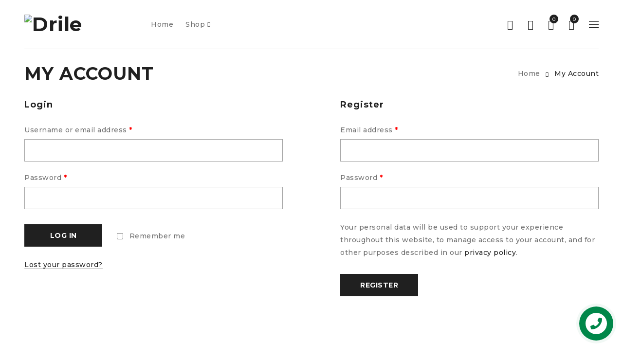

--- FILE ---
content_type: text/html; charset=UTF-8
request_url: https://noithatpeacock.vn/en/my-account-2/
body_size: 25472
content:
<!DOCTYPE html>
<html lang="en-US" prefix="og: https://ogp.me/ns#">
<head>
		<meta charset="UTF-8" />

			<meta name="viewport" content="width=device-width, initial-scale=1.0, maximum-scale=1" />
	
	<link rel="profile" href="//gmpg.org/xfn/11" />
					<script>document.documentElement.className = document.documentElement.className + ' yes-js js_active js'</script>
				<link rel="alternate" hreflang="en" href="https://noithatpeacock.vn/en/my-account-2/" />
<link rel="alternate" hreflang="vi" href="https://noithatpeacock.vn/my-account/" />
<link rel="alternate" hreflang="x-default" href="https://noithatpeacock.vn/my-account/" />

<!-- Search Engine Optimization by Rank Math PRO - https://rankmath.com/ -->
<title>My Account - Nội Thất Peacock</title>
<meta name="robots" content="noindex, follow"/>
<meta property="og:locale" content="en_US" />
<meta property="og:type" content="article" />
<meta property="og:title" content="My Account - Nội Thất Peacock" />
<meta property="og:url" content="https://noithatpeacock.vn/en/my-account-2/" />
<meta property="og:site_name" content="Nội Thất Peacock" />
<meta property="og:updated_time" content="2023-04-23T08:09:49+07:00" />
<meta property="article:published_time" content="2014-10-06T13:42:37+07:00" />
<meta property="article:modified_time" content="2023-04-23T08:09:49+07:00" />
<meta name="twitter:card" content="summary_large_image" />
<meta name="twitter:title" content="My Account - Nội Thất Peacock" />
<meta name="twitter:label1" content="Time to read" />
<meta name="twitter:data1" content="Less than a minute" />
<script type="application/ld+json" class="rank-math-schema-pro">{"@context":"https://schema.org","@graph":[{"@type":"Organization","@id":"https://noithatpeacock.vn/en/#organization/","name":"N\u1ed9i Th\u1ea5t Peacock"},{"@type":"WebSite","@id":"https://noithatpeacock.vn/en/#website/","url":"https://noithatpeacock.vn/en/","name":"N\u1ed9i Th\u1ea5t Peacock","publisher":{"@id":"https://noithatpeacock.vn/en/#organization/"},"inLanguage":"en-US"},{"@type":"WebPage","@id":"https://noithatpeacock.vn/en/my-account-2/#webpage","url":"https://noithatpeacock.vn/en/my-account-2/","name":"My Account - N\u1ed9i Th\u1ea5t Peacock","datePublished":"2014-10-06T13:42:37+07:00","dateModified":"2023-04-23T08:09:49+07:00","isPartOf":{"@id":"https://noithatpeacock.vn/en/#website/"},"inLanguage":"en-US"},{"@type":"Person","@id":"https://noithatpeacock.vn/en/author/admin/","name":"Jane Doe","url":"https://noithatpeacock.vn/en/author/admin/","image":{"@type":"ImageObject","@id":"https://secure.gravatar.com/avatar/195e613d303bbc3206986ebc0c726488?s=96&amp;d=mm&amp;r=g","url":"https://secure.gravatar.com/avatar/195e613d303bbc3206986ebc0c726488?s=96&amp;d=mm&amp;r=g","caption":"Jane Doe","inLanguage":"en-US"},"sameAs":["http://www.google.com"],"worksFor":{"@id":"https://noithatpeacock.vn/en/#organization/"}},{"@type":"Article","headline":"My Account - N\u1ed9i Th\u1ea5t Peacock","datePublished":"2014-10-06T13:42:37+07:00","dateModified":"2023-04-23T08:09:49+07:00","author":{"@id":"https://noithatpeacock.vn/en/author/admin/","name":"Jane Doe"},"publisher":{"@id":"https://noithatpeacock.vn/en/#organization/"},"name":"My Account - N\u1ed9i Th\u1ea5t Peacock","@id":"https://noithatpeacock.vn/en/my-account-2/#richSnippet","isPartOf":{"@id":"https://noithatpeacock.vn/en/my-account-2/#webpage"},"inLanguage":"en-US","mainEntityOfPage":{"@id":"https://noithatpeacock.vn/en/my-account-2/#webpage"}}]}</script>
<!-- /Rank Math WordPress SEO plugin -->

<link rel='dns-prefetch' href='//fonts.googleapis.com' />
<link rel='preconnect' href='https://fonts.gstatic.com' crossorigin />
<link rel="alternate" type="application/rss+xml" title="Nội Thất Peacock &raquo; Feed" href="https://noithatpeacock.vn/en/feed/" />
<link rel="alternate" type="application/rss+xml" title="Nội Thất Peacock &raquo; Comments Feed" href="https://noithatpeacock.vn/en/comments/feed/" />
<link rel="alternate" type="application/rss+xml" title="Nội Thất Peacock &raquo; My Account Comments Feed" href="https://noithatpeacock.vn/en/my-account-2/feed/" />
<script type="text/javascript">
/* <![CDATA[ */
window._wpemojiSettings = {"baseUrl":"https:\/\/s.w.org\/images\/core\/emoji\/14.0.0\/72x72\/","ext":".png","svgUrl":"https:\/\/s.w.org\/images\/core\/emoji\/14.0.0\/svg\/","svgExt":".svg","source":{"concatemoji":"https:\/\/noithatpeacock.vn\/wp-includes\/js\/wp-emoji-release.min.js?ver=6.4.7"}};
/*! This file is auto-generated */
!function(i,n){var o,s,e;function c(e){try{var t={supportTests:e,timestamp:(new Date).valueOf()};sessionStorage.setItem(o,JSON.stringify(t))}catch(e){}}function p(e,t,n){e.clearRect(0,0,e.canvas.width,e.canvas.height),e.fillText(t,0,0);var t=new Uint32Array(e.getImageData(0,0,e.canvas.width,e.canvas.height).data),r=(e.clearRect(0,0,e.canvas.width,e.canvas.height),e.fillText(n,0,0),new Uint32Array(e.getImageData(0,0,e.canvas.width,e.canvas.height).data));return t.every(function(e,t){return e===r[t]})}function u(e,t,n){switch(t){case"flag":return n(e,"\ud83c\udff3\ufe0f\u200d\u26a7\ufe0f","\ud83c\udff3\ufe0f\u200b\u26a7\ufe0f")?!1:!n(e,"\ud83c\uddfa\ud83c\uddf3","\ud83c\uddfa\u200b\ud83c\uddf3")&&!n(e,"\ud83c\udff4\udb40\udc67\udb40\udc62\udb40\udc65\udb40\udc6e\udb40\udc67\udb40\udc7f","\ud83c\udff4\u200b\udb40\udc67\u200b\udb40\udc62\u200b\udb40\udc65\u200b\udb40\udc6e\u200b\udb40\udc67\u200b\udb40\udc7f");case"emoji":return!n(e,"\ud83e\udef1\ud83c\udffb\u200d\ud83e\udef2\ud83c\udfff","\ud83e\udef1\ud83c\udffb\u200b\ud83e\udef2\ud83c\udfff")}return!1}function f(e,t,n){var r="undefined"!=typeof WorkerGlobalScope&&self instanceof WorkerGlobalScope?new OffscreenCanvas(300,150):i.createElement("canvas"),a=r.getContext("2d",{willReadFrequently:!0}),o=(a.textBaseline="top",a.font="600 32px Arial",{});return e.forEach(function(e){o[e]=t(a,e,n)}),o}function t(e){var t=i.createElement("script");t.src=e,t.defer=!0,i.head.appendChild(t)}"undefined"!=typeof Promise&&(o="wpEmojiSettingsSupports",s=["flag","emoji"],n.supports={everything:!0,everythingExceptFlag:!0},e=new Promise(function(e){i.addEventListener("DOMContentLoaded",e,{once:!0})}),new Promise(function(t){var n=function(){try{var e=JSON.parse(sessionStorage.getItem(o));if("object"==typeof e&&"number"==typeof e.timestamp&&(new Date).valueOf()<e.timestamp+604800&&"object"==typeof e.supportTests)return e.supportTests}catch(e){}return null}();if(!n){if("undefined"!=typeof Worker&&"undefined"!=typeof OffscreenCanvas&&"undefined"!=typeof URL&&URL.createObjectURL&&"undefined"!=typeof Blob)try{var e="postMessage("+f.toString()+"("+[JSON.stringify(s),u.toString(),p.toString()].join(",")+"));",r=new Blob([e],{type:"text/javascript"}),a=new Worker(URL.createObjectURL(r),{name:"wpTestEmojiSupports"});return void(a.onmessage=function(e){c(n=e.data),a.terminate(),t(n)})}catch(e){}c(n=f(s,u,p))}t(n)}).then(function(e){for(var t in e)n.supports[t]=e[t],n.supports.everything=n.supports.everything&&n.supports[t],"flag"!==t&&(n.supports.everythingExceptFlag=n.supports.everythingExceptFlag&&n.supports[t]);n.supports.everythingExceptFlag=n.supports.everythingExceptFlag&&!n.supports.flag,n.DOMReady=!1,n.readyCallback=function(){n.DOMReady=!0}}).then(function(){return e}).then(function(){var e;n.supports.everything||(n.readyCallback(),(e=n.source||{}).concatemoji?t(e.concatemoji):e.wpemoji&&e.twemoji&&(t(e.twemoji),t(e.wpemoji)))}))}((window,document),window._wpemojiSettings);
/* ]]> */
</script>
<link rel='stylesheet' id='jquery.contactus.css-css' href='https://noithatpeacock.vn/wp-content/plugins/ar-contactus/res/css/jquery.contactus.min.css?ver=1.3.3' type='text/css' media='all' />
<style id='wp-emoji-styles-inline-css' type='text/css'>

	img.wp-smiley, img.emoji {
		display: inline !important;
		border: none !important;
		box-shadow: none !important;
		height: 1em !important;
		width: 1em !important;
		margin: 0 0.07em !important;
		vertical-align: -0.1em !important;
		background: none !important;
		padding: 0 !important;
	}
</style>
<link rel='stylesheet' id='wp-block-library-css' href='https://noithatpeacock.vn/wp-includes/css/dist/block-library/style.min.css?ver=6.4.7' type='text/css' media='all' />
<link rel='stylesheet' id='jquery-selectBox-css' href='https://noithatpeacock.vn/wp-content/plugins/yith-woocommerce-wishlist/assets/css/jquery.selectBox.css?ver=1.2.0' type='text/css' media='all' />
<link rel='stylesheet' id='yith-wcwl-font-awesome-css' href='https://noithatpeacock.vn/wp-content/plugins/yith-woocommerce-wishlist/assets/css/font-awesome.css?ver=4.7.0' type='text/css' media='all' />
<link rel='stylesheet' id='woocommerce_prettyPhoto_css-css' href='//noithatpeacock.vn/wp-content/plugins/woocommerce/assets/css/prettyPhoto.css?ver=3.1.6' type='text/css' media='all' />
<link rel='stylesheet' id='yith-wcwl-main-css' href='https://noithatpeacock.vn/wp-content/plugins/yith-woocommerce-wishlist/assets/css/style.css?ver=3.22.0' type='text/css' media='all' />
<style id='yith-wcwl-main-inline-css' type='text/css'>
.yith-wcwl-share li a{color: #FFFFFF;}.yith-wcwl-share li a:hover{color: #FFFFFF;}.yith-wcwl-share a.facebook{background: #39599E; background-color: #39599E;}.yith-wcwl-share a.facebook:hover{background: #595A5A; background-color: #595A5A;}.yith-wcwl-share a.twitter{background: #45AFE2; background-color: #45AFE2;}.yith-wcwl-share a.twitter:hover{background: #595A5A; background-color: #595A5A;}.yith-wcwl-share a.pinterest{background: #AB2E31; background-color: #AB2E31;}.yith-wcwl-share a.pinterest:hover{background: #595A5A; background-color: #595A5A;}.yith-wcwl-share a.email{background: #FBB102; background-color: #FBB102;}.yith-wcwl-share a.email:hover{background: #595A5A; background-color: #595A5A;}.yith-wcwl-share a.whatsapp{background: #00A901; background-color: #00A901;}.yith-wcwl-share a.whatsapp:hover{background: #595A5A; background-color: #595A5A;}
</style>
<style id='classic-theme-styles-inline-css' type='text/css'>
/*! This file is auto-generated */
.wp-block-button__link{color:#fff;background-color:#32373c;border-radius:9999px;box-shadow:none;text-decoration:none;padding:calc(.667em + 2px) calc(1.333em + 2px);font-size:1.125em}.wp-block-file__button{background:#32373c;color:#fff;text-decoration:none}
</style>
<style id='global-styles-inline-css' type='text/css'>
body{--wp--preset--color--black: #000000;--wp--preset--color--cyan-bluish-gray: #abb8c3;--wp--preset--color--white: #ffffff;--wp--preset--color--pale-pink: #f78da7;--wp--preset--color--vivid-red: #cf2e2e;--wp--preset--color--luminous-vivid-orange: #ff6900;--wp--preset--color--luminous-vivid-amber: #fcb900;--wp--preset--color--light-green-cyan: #7bdcb5;--wp--preset--color--vivid-green-cyan: #00d084;--wp--preset--color--pale-cyan-blue: #8ed1fc;--wp--preset--color--vivid-cyan-blue: #0693e3;--wp--preset--color--vivid-purple: #9b51e0;--wp--preset--gradient--vivid-cyan-blue-to-vivid-purple: linear-gradient(135deg,rgba(6,147,227,1) 0%,rgb(155,81,224) 100%);--wp--preset--gradient--light-green-cyan-to-vivid-green-cyan: linear-gradient(135deg,rgb(122,220,180) 0%,rgb(0,208,130) 100%);--wp--preset--gradient--luminous-vivid-amber-to-luminous-vivid-orange: linear-gradient(135deg,rgba(252,185,0,1) 0%,rgba(255,105,0,1) 100%);--wp--preset--gradient--luminous-vivid-orange-to-vivid-red: linear-gradient(135deg,rgba(255,105,0,1) 0%,rgb(207,46,46) 100%);--wp--preset--gradient--very-light-gray-to-cyan-bluish-gray: linear-gradient(135deg,rgb(238,238,238) 0%,rgb(169,184,195) 100%);--wp--preset--gradient--cool-to-warm-spectrum: linear-gradient(135deg,rgb(74,234,220) 0%,rgb(151,120,209) 20%,rgb(207,42,186) 40%,rgb(238,44,130) 60%,rgb(251,105,98) 80%,rgb(254,248,76) 100%);--wp--preset--gradient--blush-light-purple: linear-gradient(135deg,rgb(255,206,236) 0%,rgb(152,150,240) 100%);--wp--preset--gradient--blush-bordeaux: linear-gradient(135deg,rgb(254,205,165) 0%,rgb(254,45,45) 50%,rgb(107,0,62) 100%);--wp--preset--gradient--luminous-dusk: linear-gradient(135deg,rgb(255,203,112) 0%,rgb(199,81,192) 50%,rgb(65,88,208) 100%);--wp--preset--gradient--pale-ocean: linear-gradient(135deg,rgb(255,245,203) 0%,rgb(182,227,212) 50%,rgb(51,167,181) 100%);--wp--preset--gradient--electric-grass: linear-gradient(135deg,rgb(202,248,128) 0%,rgb(113,206,126) 100%);--wp--preset--gradient--midnight: linear-gradient(135deg,rgb(2,3,129) 0%,rgb(40,116,252) 100%);--wp--preset--font-size--small: 13px;--wp--preset--font-size--medium: 20px;--wp--preset--font-size--large: 36px;--wp--preset--font-size--x-large: 42px;--wp--preset--spacing--20: 0.44rem;--wp--preset--spacing--30: 0.67rem;--wp--preset--spacing--40: 1rem;--wp--preset--spacing--50: 1.5rem;--wp--preset--spacing--60: 2.25rem;--wp--preset--spacing--70: 3.38rem;--wp--preset--spacing--80: 5.06rem;--wp--preset--shadow--natural: 6px 6px 9px rgba(0, 0, 0, 0.2);--wp--preset--shadow--deep: 12px 12px 50px rgba(0, 0, 0, 0.4);--wp--preset--shadow--sharp: 6px 6px 0px rgba(0, 0, 0, 0.2);--wp--preset--shadow--outlined: 6px 6px 0px -3px rgba(255, 255, 255, 1), 6px 6px rgba(0, 0, 0, 1);--wp--preset--shadow--crisp: 6px 6px 0px rgba(0, 0, 0, 1);}:where(.is-layout-flex){gap: 0.5em;}:where(.is-layout-grid){gap: 0.5em;}body .is-layout-flow > .alignleft{float: left;margin-inline-start: 0;margin-inline-end: 2em;}body .is-layout-flow > .alignright{float: right;margin-inline-start: 2em;margin-inline-end: 0;}body .is-layout-flow > .aligncenter{margin-left: auto !important;margin-right: auto !important;}body .is-layout-constrained > .alignleft{float: left;margin-inline-start: 0;margin-inline-end: 2em;}body .is-layout-constrained > .alignright{float: right;margin-inline-start: 2em;margin-inline-end: 0;}body .is-layout-constrained > .aligncenter{margin-left: auto !important;margin-right: auto !important;}body .is-layout-constrained > :where(:not(.alignleft):not(.alignright):not(.alignfull)){max-width: var(--wp--style--global--content-size);margin-left: auto !important;margin-right: auto !important;}body .is-layout-constrained > .alignwide{max-width: var(--wp--style--global--wide-size);}body .is-layout-flex{display: flex;}body .is-layout-flex{flex-wrap: wrap;align-items: center;}body .is-layout-flex > *{margin: 0;}body .is-layout-grid{display: grid;}body .is-layout-grid > *{margin: 0;}:where(.wp-block-columns.is-layout-flex){gap: 2em;}:where(.wp-block-columns.is-layout-grid){gap: 2em;}:where(.wp-block-post-template.is-layout-flex){gap: 1.25em;}:where(.wp-block-post-template.is-layout-grid){gap: 1.25em;}.has-black-color{color: var(--wp--preset--color--black) !important;}.has-cyan-bluish-gray-color{color: var(--wp--preset--color--cyan-bluish-gray) !important;}.has-white-color{color: var(--wp--preset--color--white) !important;}.has-pale-pink-color{color: var(--wp--preset--color--pale-pink) !important;}.has-vivid-red-color{color: var(--wp--preset--color--vivid-red) !important;}.has-luminous-vivid-orange-color{color: var(--wp--preset--color--luminous-vivid-orange) !important;}.has-luminous-vivid-amber-color{color: var(--wp--preset--color--luminous-vivid-amber) !important;}.has-light-green-cyan-color{color: var(--wp--preset--color--light-green-cyan) !important;}.has-vivid-green-cyan-color{color: var(--wp--preset--color--vivid-green-cyan) !important;}.has-pale-cyan-blue-color{color: var(--wp--preset--color--pale-cyan-blue) !important;}.has-vivid-cyan-blue-color{color: var(--wp--preset--color--vivid-cyan-blue) !important;}.has-vivid-purple-color{color: var(--wp--preset--color--vivid-purple) !important;}.has-black-background-color{background-color: var(--wp--preset--color--black) !important;}.has-cyan-bluish-gray-background-color{background-color: var(--wp--preset--color--cyan-bluish-gray) !important;}.has-white-background-color{background-color: var(--wp--preset--color--white) !important;}.has-pale-pink-background-color{background-color: var(--wp--preset--color--pale-pink) !important;}.has-vivid-red-background-color{background-color: var(--wp--preset--color--vivid-red) !important;}.has-luminous-vivid-orange-background-color{background-color: var(--wp--preset--color--luminous-vivid-orange) !important;}.has-luminous-vivid-amber-background-color{background-color: var(--wp--preset--color--luminous-vivid-amber) !important;}.has-light-green-cyan-background-color{background-color: var(--wp--preset--color--light-green-cyan) !important;}.has-vivid-green-cyan-background-color{background-color: var(--wp--preset--color--vivid-green-cyan) !important;}.has-pale-cyan-blue-background-color{background-color: var(--wp--preset--color--pale-cyan-blue) !important;}.has-vivid-cyan-blue-background-color{background-color: var(--wp--preset--color--vivid-cyan-blue) !important;}.has-vivid-purple-background-color{background-color: var(--wp--preset--color--vivid-purple) !important;}.has-black-border-color{border-color: var(--wp--preset--color--black) !important;}.has-cyan-bluish-gray-border-color{border-color: var(--wp--preset--color--cyan-bluish-gray) !important;}.has-white-border-color{border-color: var(--wp--preset--color--white) !important;}.has-pale-pink-border-color{border-color: var(--wp--preset--color--pale-pink) !important;}.has-vivid-red-border-color{border-color: var(--wp--preset--color--vivid-red) !important;}.has-luminous-vivid-orange-border-color{border-color: var(--wp--preset--color--luminous-vivid-orange) !important;}.has-luminous-vivid-amber-border-color{border-color: var(--wp--preset--color--luminous-vivid-amber) !important;}.has-light-green-cyan-border-color{border-color: var(--wp--preset--color--light-green-cyan) !important;}.has-vivid-green-cyan-border-color{border-color: var(--wp--preset--color--vivid-green-cyan) !important;}.has-pale-cyan-blue-border-color{border-color: var(--wp--preset--color--pale-cyan-blue) !important;}.has-vivid-cyan-blue-border-color{border-color: var(--wp--preset--color--vivid-cyan-blue) !important;}.has-vivid-purple-border-color{border-color: var(--wp--preset--color--vivid-purple) !important;}.has-vivid-cyan-blue-to-vivid-purple-gradient-background{background: var(--wp--preset--gradient--vivid-cyan-blue-to-vivid-purple) !important;}.has-light-green-cyan-to-vivid-green-cyan-gradient-background{background: var(--wp--preset--gradient--light-green-cyan-to-vivid-green-cyan) !important;}.has-luminous-vivid-amber-to-luminous-vivid-orange-gradient-background{background: var(--wp--preset--gradient--luminous-vivid-amber-to-luminous-vivid-orange) !important;}.has-luminous-vivid-orange-to-vivid-red-gradient-background{background: var(--wp--preset--gradient--luminous-vivid-orange-to-vivid-red) !important;}.has-very-light-gray-to-cyan-bluish-gray-gradient-background{background: var(--wp--preset--gradient--very-light-gray-to-cyan-bluish-gray) !important;}.has-cool-to-warm-spectrum-gradient-background{background: var(--wp--preset--gradient--cool-to-warm-spectrum) !important;}.has-blush-light-purple-gradient-background{background: var(--wp--preset--gradient--blush-light-purple) !important;}.has-blush-bordeaux-gradient-background{background: var(--wp--preset--gradient--blush-bordeaux) !important;}.has-luminous-dusk-gradient-background{background: var(--wp--preset--gradient--luminous-dusk) !important;}.has-pale-ocean-gradient-background{background: var(--wp--preset--gradient--pale-ocean) !important;}.has-electric-grass-gradient-background{background: var(--wp--preset--gradient--electric-grass) !important;}.has-midnight-gradient-background{background: var(--wp--preset--gradient--midnight) !important;}.has-small-font-size{font-size: var(--wp--preset--font-size--small) !important;}.has-medium-font-size{font-size: var(--wp--preset--font-size--medium) !important;}.has-large-font-size{font-size: var(--wp--preset--font-size--large) !important;}.has-x-large-font-size{font-size: var(--wp--preset--font-size--x-large) !important;}
.wp-block-navigation a:where(:not(.wp-element-button)){color: inherit;}
:where(.wp-block-post-template.is-layout-flex){gap: 1.25em;}:where(.wp-block-post-template.is-layout-grid){gap: 1.25em;}
:where(.wp-block-columns.is-layout-flex){gap: 2em;}:where(.wp-block-columns.is-layout-grid){gap: 2em;}
.wp-block-pullquote{font-size: 1.5em;line-height: 1.6;}
</style>
<link rel='stylesheet' id='contact-form-7-css' href='https://noithatpeacock.vn/wp-content/plugins/contact-form-7/includes/css/styles.css?ver=5.8.4' type='text/css' media='all' />
<link rel='stylesheet' id='redux-extendify-styles-css' href='https://noithatpeacock.vn/wp-content/plugins/redux-framework/redux-core/assets/css/extendify-utilities.css?ver=4.4.9' type='text/css' media='all' />
<link rel='stylesheet' id='wpml-blocks-css' href='https://noithatpeacock.vn/wp-content/plugins/sitepress-multilingual-cms/dist/css/blocks/styles.css?ver=4.6.3' type='text/css' media='all' />
<link rel='stylesheet' id='js_composer_front-css' href='https://noithatpeacock.vn/wp-content/plugins/js_composer/assets/css/js_composer.min.css?ver=6.8.0' type='text/css' media='all' />
<link rel='stylesheet' id='ts-shortcode-css' href='https://noithatpeacock.vn/wp-content/plugins/themesky/css/shortcode.css?ver=1.1.5' type='text/css' media='all' />
<link rel='stylesheet' id='owl-carousel-css' href='https://noithatpeacock.vn/wp-content/plugins/themesky/css/owl.carousel.css?ver=1.1.5' type='text/css' media='all' />
<link rel='stylesheet' id='wcml-dropdown-0-css' href='//noithatpeacock.vn/wp-content/plugins/woocommerce-multilingual/templates/currency-switchers/legacy-dropdown/style.css?ver=5.2.1' type='text/css' media='all' />
<link rel='stylesheet' id='select2-css' href='https://noithatpeacock.vn/wp-content/plugins/woocommerce/assets/css/select2.css?ver=8.3.3' type='text/css' media='all' />
<link rel='stylesheet' id='woocommerce-layout-css' href='https://noithatpeacock.vn/wp-content/plugins/woocommerce/assets/css/woocommerce-layout.css?ver=8.3.3' type='text/css' media='all' />
<link rel='stylesheet' id='woocommerce-smallscreen-css' href='https://noithatpeacock.vn/wp-content/plugins/woocommerce/assets/css/woocommerce-smallscreen.css?ver=8.3.3' type='text/css' media='only screen and (max-width: 768px)' />
<link rel='stylesheet' id='woocommerce-general-css' href='https://noithatpeacock.vn/wp-content/plugins/woocommerce/assets/css/woocommerce.css?ver=8.3.3' type='text/css' media='all' />
<style id='woocommerce-inline-inline-css' type='text/css'>
.woocommerce form .form-row .required { visibility: visible; }
</style>
<link rel='stylesheet' id='wpml-legacy-dropdown-click-0-css' href='//noithatpeacock.vn/wp-content/plugins/sitepress-multilingual-cms/templates/language-switchers/legacy-dropdown-click/style.min.css?ver=1' type='text/css' media='all' />
<link rel='stylesheet' id='jquery-colorbox-css' href='https://noithatpeacock.vn/wp-content/plugins/yith-woocommerce-compare/assets/css/colorbox.css?ver=1.4.21' type='text/css' media='all' />
<link rel='stylesheet' id='font-awesome-5-css' href='https://noithatpeacock.vn/wp-content/themes/drile/css/fontawesome.min.css?ver=1.2.0' type='text/css' media='all' />
<link rel='stylesheet' id='drile-reset-css' href='https://noithatpeacock.vn/wp-content/themes/drile/css/reset.css?ver=1.2.0' type='text/css' media='all' />
<link rel='stylesheet' id='drile-style-css' href='https://noithatpeacock.vn/wp-content/themes/drile/style.css?ver=1.2.0' type='text/css' media='all' />
<style id='drile-style-inline-css' type='text/css'>
.vc_custom_1586861583472{background-color: #202020 !important;}.vc_custom_1588145057982{padding-top: 60px !important;padding-bottom: 18px !important;background-color: #202020 !important;}.vc_custom_1681522570625{padding-right: 2% !important;padding-left: 2% !important;}.vc_custom_1681522365656{margin-bottom: 20px !important;}.vc_custom_1752139991804{margin-bottom: 20px !important;}.vc_custom_1681522638650{margin-bottom: 35px !important;}.vc_custom_1589785705743{border-top-width: 1px !important;padding-top: 30px !important;padding-bottom: 20px !important;background-color: #202020 !important;border-top-color: #414141 !important;border-top-style: solid !important;}.vc_custom_1681952819659{margin-bottom: 5px !important;}.vc_custom_1681952723595{margin-bottom: 0px !important;}
</style>
<link rel='stylesheet' id='drile-child-style-css' href='https://noithatpeacock.vn/wp-content/themes/drile-child/style.css?ver=6.4.7' type='text/css' media='all' />
<link rel='stylesheet' id='dashicons-css' href='https://noithatpeacock.vn/wp-includes/css/dashicons.min.css?ver=6.4.7' type='text/css' media='all' />
<style id='dashicons-inline-css' type='text/css'>
[data-font="Dashicons"]:before {font-family: 'Dashicons' !important;content: attr(data-icon) !important;speak: none !important;font-weight: normal !important;font-variant: normal !important;text-transform: none !important;line-height: 1 !important;font-style: normal !important;-webkit-font-smoothing: antialiased !important;-moz-osx-font-smoothing: grayscale !important;}
</style>
<link rel="preload" as="style" href="https://fonts.googleapis.com/css?family=Montserrat:500,600,700,200,400%7CFrank%20Ruhl%20Libre:700&#038;display=swap&#038;ver=1682400135" /><link rel="stylesheet" href="https://fonts.googleapis.com/css?family=Montserrat:500,600,700,200,400%7CFrank%20Ruhl%20Libre:700&#038;display=swap&#038;ver=1682400135" media="print" onload="this.media='all'"><noscript><link rel="stylesheet" href="https://fonts.googleapis.com/css?family=Montserrat:500,600,700,200,400%7CFrank%20Ruhl%20Libre:700&#038;display=swap&#038;ver=1682400135" /></noscript><link rel='stylesheet' id='font-linear-icon-css' href='https://noithatpeacock.vn/wp-content/themes/drile/css/linearicons.css?ver=1.2.0' type='text/css' media='all' />
<link rel='stylesheet' id='drile-responsive-css' href='https://noithatpeacock.vn/wp-content/themes/drile/css/responsive.css?ver=1.2.0' type='text/css' media='all' />
<link rel='stylesheet' id='drile-dynamic-css-css' href='https://noithatpeacock.vn/wp-content/uploads/drilechild.css?ver=1682400135' type='text/css' media='all' />
<script type="text/template" id="tmpl-variation-template">
	<div class="woocommerce-variation-description">{{{ data.variation.variation_description }}}</div>
	<div class="woocommerce-variation-price">{{{ data.variation.price_html }}}</div>
	<div class="woocommerce-variation-availability">{{{ data.variation.availability_html }}}</div>
</script>
<script type="text/template" id="tmpl-unavailable-variation-template">
	<p>Sorry, this product is unavailable. Please choose a different combination.</p>
</script>
<script type="text/javascript" src="https://noithatpeacock.vn/wp-includes/js/jquery/jquery.min.js?ver=3.7.1" id="jquery-core-js"></script>
<script type="text/javascript" src="https://noithatpeacock.vn/wp-includes/js/jquery/jquery-migrate.min.js?ver=3.4.1" id="jquery-migrate-js"></script>
<script type="text/javascript" id="jquery.contactus.scripts-js-extra">
/* <![CDATA[ */
var arcontactusAjax = {"url":"https:\/\/noithatpeacock.vn\/wp-admin\/admin-ajax.php","version":"1.3.3"};
/* ]]> */
</script>
<script type="text/javascript" src="https://noithatpeacock.vn/wp-content/plugins/ar-contactus/res/js/scripts.js?ver=1.3.3" id="jquery.contactus.scripts-js"></script>
<script type="text/javascript" id="wpml-cookie-js-extra">
/* <![CDATA[ */
var wpml_cookies = {"wp-wpml_current_language":{"value":"en","expires":1,"path":"\/"}};
var wpml_cookies = {"wp-wpml_current_language":{"value":"en","expires":1,"path":"\/"}};
/* ]]> */
</script>
<script type="text/javascript" src="https://noithatpeacock.vn/wp-content/plugins/sitepress-multilingual-cms/res/js/cookies/language-cookie.js?ver=4.6.3" id="wpml-cookie-js"></script>
<script type="text/javascript" src="https://noithatpeacock.vn/wp-content/plugins/woocommerce/assets/js/jquery-blockui/jquery.blockUI.min.js?ver=2.7.0-wc.8.3.3" id="jquery-blockui-js" data-wp-strategy="defer"></script>
<script type="text/javascript" id="wc-add-to-cart-js-extra">
/* <![CDATA[ */
var wc_add_to_cart_params = {"ajax_url":"\/wp-admin\/admin-ajax.php?lang=en","wc_ajax_url":"\/en\/?wc-ajax=%%endpoint%%","i18n_view_cart":"View cart","cart_url":"https:\/\/noithatpeacock.vn\/en\/cart-2\/","is_cart":"","cart_redirect_after_add":"no"};
/* ]]> */
</script>
<script type="text/javascript" src="https://noithatpeacock.vn/wp-content/plugins/woocommerce/assets/js/frontend/add-to-cart.min.js?ver=8.3.3" id="wc-add-to-cart-js" data-wp-strategy="defer"></script>
<script type="text/javascript" src="https://noithatpeacock.vn/wp-content/plugins/woocommerce/assets/js/selectWoo/selectWoo.full.min.js?ver=1.0.9-wc.8.3.3" id="selectWoo-js" defer="defer" data-wp-strategy="defer"></script>
<script type="text/javascript" id="zxcvbn-async-js-extra">
/* <![CDATA[ */
var _zxcvbnSettings = {"src":"https:\/\/noithatpeacock.vn\/wp-includes\/js\/zxcvbn.min.js"};
/* ]]> */
</script>
<script type="text/javascript" src="https://noithatpeacock.vn/wp-includes/js/zxcvbn-async.min.js?ver=1.0" id="zxcvbn-async-js"></script>
<script type="text/javascript" src="https://noithatpeacock.vn/wp-includes/js/dist/vendor/wp-polyfill-inert.min.js?ver=3.1.2" id="wp-polyfill-inert-js"></script>
<script type="text/javascript" src="https://noithatpeacock.vn/wp-includes/js/dist/vendor/regenerator-runtime.min.js?ver=0.14.0" id="regenerator-runtime-js"></script>
<script type="text/javascript" src="https://noithatpeacock.vn/wp-includes/js/dist/vendor/wp-polyfill.min.js?ver=3.15.0" id="wp-polyfill-js"></script>
<script type="text/javascript" src="https://noithatpeacock.vn/wp-includes/js/dist/hooks.min.js?ver=c6aec9a8d4e5a5d543a1" id="wp-hooks-js"></script>
<script type="text/javascript" src="https://noithatpeacock.vn/wp-includes/js/dist/i18n.min.js?ver=7701b0c3857f914212ef" id="wp-i18n-js"></script>
<script type="text/javascript" id="wp-i18n-js-after">
/* <![CDATA[ */
wp.i18n.setLocaleData( { 'text direction\u0004ltr': [ 'ltr' ] } );
/* ]]> */
</script>
<script type="text/javascript" id="password-strength-meter-js-extra">
/* <![CDATA[ */
var pwsL10n = {"unknown":"Password strength unknown","short":"Very weak","bad":"Weak","good":"Medium","strong":"Strong","mismatch":"Mismatch"};
/* ]]> */
</script>
<script type="text/javascript" src="https://noithatpeacock.vn/wp-admin/js/password-strength-meter.min.js?ver=6.4.7" id="password-strength-meter-js"></script>
<script type="text/javascript" id="wc-password-strength-meter-js-extra">
/* <![CDATA[ */
var wc_password_strength_meter_params = {"min_password_strength":"3","stop_checkout":"","i18n_password_error":"Please enter a stronger password.","i18n_password_hint":"Hint: The password should be at least twelve characters long. To make it stronger, use upper and lower case letters, numbers, and symbols like ! \" ? $ % ^ & )."};
/* ]]> */
</script>
<script type="text/javascript" src="https://noithatpeacock.vn/wp-content/plugins/woocommerce/assets/js/frontend/password-strength-meter.min.js?ver=8.3.3" id="wc-password-strength-meter-js" defer="defer" data-wp-strategy="defer"></script>
<script type="text/javascript" src="https://noithatpeacock.vn/wp-content/plugins/woocommerce/assets/js/js-cookie/js.cookie.min.js?ver=2.1.4-wc.8.3.3" id="js-cookie-js" defer="defer" data-wp-strategy="defer"></script>
<script type="text/javascript" id="woocommerce-js-extra">
/* <![CDATA[ */
var woocommerce_params = {"ajax_url":"\/wp-admin\/admin-ajax.php?lang=en","wc_ajax_url":"\/en\/?wc-ajax=%%endpoint%%"};
/* ]]> */
</script>
<script type="text/javascript" src="https://noithatpeacock.vn/wp-content/plugins/woocommerce/assets/js/frontend/woocommerce.min.js?ver=8.3.3" id="woocommerce-js" defer="defer" data-wp-strategy="defer"></script>
<script type="text/javascript" src="//noithatpeacock.vn/wp-content/plugins/sitepress-multilingual-cms/templates/language-switchers/legacy-dropdown-click/script.min.js?ver=1" id="wpml-legacy-dropdown-click-0-js"></script>
<script type="text/javascript" src="https://noithatpeacock.vn/wp-content/plugins/js_composer/assets/js/vendors/woocommerce-add-to-cart.js?ver=6.8.0" id="vc_woocommerce-add-to-cart-js-js"></script>
<script type="text/javascript" src="https://noithatpeacock.vn/wp-includes/js/underscore.min.js?ver=1.13.4" id="underscore-js"></script>
<script type="text/javascript" id="wp-util-js-extra">
/* <![CDATA[ */
var _wpUtilSettings = {"ajax":{"url":"\/wp-admin\/admin-ajax.php"}};
/* ]]> */
</script>
<script type="text/javascript" src="https://noithatpeacock.vn/wp-includes/js/wp-util.min.js?ver=6.4.7" id="wp-util-js"></script>
<script type="text/javascript" id="wc-add-to-cart-variation-js-extra">
/* <![CDATA[ */
var wc_add_to_cart_variation_params = {"wc_ajax_url":"\/en\/?wc-ajax=%%endpoint%%","i18n_no_matching_variations_text":"Sorry, no products matched your selection. Please choose a different combination.","i18n_make_a_selection_text":"Please select some product options before adding this product to your cart.","i18n_unavailable_text":"Sorry, this product is unavailable. Please choose a different combination."};
/* ]]> */
</script>
<script type="text/javascript" src="https://noithatpeacock.vn/wp-content/plugins/woocommerce/assets/js/frontend/add-to-cart-variation.min.js?ver=8.3.3" id="wc-add-to-cart-variation-js" defer="defer" data-wp-strategy="defer"></script>
<link rel="https://api.w.org/" href="https://noithatpeacock.vn/en/wp-json/" /><link rel="alternate" type="application/json" href="https://noithatpeacock.vn/en/wp-json/wp/v2/pages/17310" /><link rel="EditURI" type="application/rsd+xml" title="RSD" href="https://noithatpeacock.vn/xmlrpc.php?rsd" />
<meta name="generator" content="WordPress 6.4.7" />
<link rel='shortlink' href='https://noithatpeacock.vn/en/?p=17310' />
<link rel="alternate" type="application/json+oembed" href="https://noithatpeacock.vn/en/wp-json/oembed/1.0/embed?url=https%3A%2F%2Fnoithatpeacock.vn%2Fen%2Fmy-account-2%2F" />
<link rel="alternate" type="text/xml+oembed" href="https://noithatpeacock.vn/en/wp-json/oembed/1.0/embed?url=https%3A%2F%2Fnoithatpeacock.vn%2Fen%2Fmy-account-2%2F&#038;format=xml" />
<meta name="cdp-version" content="1.4.3" /><style id="essential-blocks-global-styles">
            :root {
                --eb-global-primary-color: #101828;
--eb-global-secondary-color: #475467;
--eb-global-tertiary-color: #98A2B3;
--eb-global-text-color: #475467;
--eb-global-heading-color: #1D2939;
--eb-global-link-color: #444CE7;
--eb-global-background-color: #F9FAFB;
--eb-global-button-text-color: #FFFFFF;
--eb-global-button-background-color: #101828;
--eb-gradient-primary-color: linear-gradient(90deg, hsla(259, 84%, 78%, 1) 0%, hsla(206, 67%, 75%, 1) 100%);
--eb-gradient-secondary-color: linear-gradient(90deg, hsla(18, 76%, 85%, 1) 0%, hsla(203, 69%, 84%, 1) 100%);
--eb-gradient-tertiary-color: linear-gradient(90deg, hsla(248, 21%, 15%, 1) 0%, hsla(250, 14%, 61%, 1) 100%);
--eb-gradient-background-color: linear-gradient(90deg, rgb(250, 250, 250) 0%, rgb(233, 233, 233) 49%, rgb(244, 243, 243) 100%);

                --eb-tablet-breakpoint: 1024px;
--eb-mobile-breakpoint: 767px;

            }
            
            
        </style><meta name="generator" content="Redux 4.4.9" /><meta name="generator" content="WPML ver:4.6.3 stt:1,57;" />
		<link rel="pingback" href="https://noithatpeacock.vn/xmlrpc.php" />
			<noscript><style>.woocommerce-product-gallery{ opacity: 1 !important; }</style></noscript>
	<meta name="generator" content="Powered by WPBakery Page Builder - drag and drop page builder for WordPress."/>
<meta name="generator" content="Powered by Slider Revolution 6.5.15 - responsive, Mobile-Friendly Slider Plugin for WordPress with comfortable drag and drop interface." />
<link rel="icon" href="https://noithatpeacock.vn/wp-content/uploads/2023/04/cropped-PEACOCK_Logo_Final_Main_Logo-32x32.png" sizes="32x32" />
<link rel="icon" href="https://noithatpeacock.vn/wp-content/uploads/2023/04/cropped-PEACOCK_Logo_Final_Main_Logo-192x192.png" sizes="192x192" />
<link rel="apple-touch-icon" href="https://noithatpeacock.vn/wp-content/uploads/2023/04/cropped-PEACOCK_Logo_Final_Main_Logo-180x180.png" />
<meta name="msapplication-TileImage" content="https://noithatpeacock.vn/wp-content/uploads/2023/04/cropped-PEACOCK_Logo_Final_Main_Logo-270x270.png" />
<script>function setREVStartSize(e){
			//window.requestAnimationFrame(function() {
				window.RSIW = window.RSIW===undefined ? window.innerWidth : window.RSIW;
				window.RSIH = window.RSIH===undefined ? window.innerHeight : window.RSIH;
				try {
					var pw = document.getElementById(e.c).parentNode.offsetWidth,
						newh;
					pw = pw===0 || isNaN(pw) ? window.RSIW : pw;
					e.tabw = e.tabw===undefined ? 0 : parseInt(e.tabw);
					e.thumbw = e.thumbw===undefined ? 0 : parseInt(e.thumbw);
					e.tabh = e.tabh===undefined ? 0 : parseInt(e.tabh);
					e.thumbh = e.thumbh===undefined ? 0 : parseInt(e.thumbh);
					e.tabhide = e.tabhide===undefined ? 0 : parseInt(e.tabhide);
					e.thumbhide = e.thumbhide===undefined ? 0 : parseInt(e.thumbhide);
					e.mh = e.mh===undefined || e.mh=="" || e.mh==="auto" ? 0 : parseInt(e.mh,0);
					if(e.layout==="fullscreen" || e.l==="fullscreen")
						newh = Math.max(e.mh,window.RSIH);
					else{
						e.gw = Array.isArray(e.gw) ? e.gw : [e.gw];
						for (var i in e.rl) if (e.gw[i]===undefined || e.gw[i]===0) e.gw[i] = e.gw[i-1];
						e.gh = e.el===undefined || e.el==="" || (Array.isArray(e.el) && e.el.length==0)? e.gh : e.el;
						e.gh = Array.isArray(e.gh) ? e.gh : [e.gh];
						for (var i in e.rl) if (e.gh[i]===undefined || e.gh[i]===0) e.gh[i] = e.gh[i-1];
											
						var nl = new Array(e.rl.length),
							ix = 0,
							sl;
						e.tabw = e.tabhide>=pw ? 0 : e.tabw;
						e.thumbw = e.thumbhide>=pw ? 0 : e.thumbw;
						e.tabh = e.tabhide>=pw ? 0 : e.tabh;
						e.thumbh = e.thumbhide>=pw ? 0 : e.thumbh;
						for (var i in e.rl) nl[i] = e.rl[i]<window.RSIW ? 0 : e.rl[i];
						sl = nl[0];
						for (var i in nl) if (sl>nl[i] && nl[i]>0) { sl = nl[i]; ix=i;}
						var m = pw>(e.gw[ix]+e.tabw+e.thumbw) ? 1 : (pw-(e.tabw+e.thumbw)) / (e.gw[ix]);
						newh =  (e.gh[ix] * m) + (e.tabh + e.thumbh);
					}
					var el = document.getElementById(e.c);
					if (el!==null && el) el.style.height = newh+"px";
					el = document.getElementById(e.c+"_wrapper");
					if (el!==null && el) {
						el.style.height = newh+"px";
						el.style.display = "block";
					}
				} catch(e){
					console.log("Failure at Presize of Slider:" + e)
				}
			//});
		  };</script>
<noscript><style> .wpb_animate_when_almost_visible { opacity: 1; }</style></noscript></head>
<body class="page-template-default page page-id-17310 theme-drile woocommerce-account woocommerce-page woocommerce-no-js header-fullwidth header-v1 product-label-rectangle product-style-2 ts_desktop wpb-js-composer js-comp-ver-6.8.0 vc_responsive">

<div id="page" class="hfeed site">

			<!-- Page Slider -->
									
		<!-- Search -->
				
			
					
				
		<!-- Group Header Button -->
		<div id="group-icon-header" class="ts-floating-sidebar">
		
			<div class="ts-sidebar-content">
				
								<div class="ts-search-by-category"><form method="get" action="https://noithatpeacock.vn/en/" id="searchform-464">
	<div class="search-table">
		<div class="search-field search-content">
			<input type="text" value="" name="s" id="s-464" placeholder="Search for products" autocomplete="off" />
						<input type="hidden" name="post_type" value="product" />
					</div>
		<div class="search-button">
			<input type="submit" id="searchsubmit-464" value="Search" />
		</div>
	</div>
</form></div>
								
							
				<div class="mobile-menu-wrapper ts-menu visible-ipad">
					<div class="menu-main-mobile">
						<nav class="mobile-menu"><ul id="menu-main-menu" class="menu"><li id="menu-item-15599" class="menu-item menu-item-type-post_type menu-item-object-page menu-item-home menu-item-15599 ts-normal-menu">
	<a href="https://noithatpeacock.vn/en/"><span class="menu-label" data-hover="Home">Home</span></a></li>
<li id="menu-item-14623" class="sub-padding-60 menu-item menu-item-type-post_type menu-item-object-page menu-item-14623 hide ts-megamenu ts-megamenu-columns--2 ts-megamenu-fullwidth ts-megamenu-fullwidth-stretch parent">
	<a href="https://noithatpeacock.vn/en/shop-2/"><span class="menu-label" data-hover="Shop">Shop</span></a><span class="ts-menu-drop-icon"></span>
<ul class="sub-menu">
<li><div class="ts-megamenu-widgets-container ts-megamenu-container"><ul><li id="ts_single_image-5" class="widget ts-single-image"><h3 class="widget-title heading-title hidden"></h3>		<div class="ts-single-image ts-effect-image  eff-image-opacity ts-single-image-1 ">
			<div class="ts-shortcode-custom-style hidden">.ts-single-image-1:hover .overlay{background-color:#ffffff}</div>			<a title="" target="_blank" class="image-link" href="https://www.facebook.com/thietkenoithatpeacock" >
									<img alt="" title="" class="img" src="https://noithatpeacock.vn/wp-content/uploads/2025/07/www.reallygreatsite.com_.png" loading="lazy" />
								<span class="overlay"></span>
			</a>
		</div>
		</li>
<li id="nav_menu-85" class="widget widget_nav_menu"><h2 class="widgettitle">PHÒNG KHÁCH</h2><div class="menu-phong-khach-container"><ul id="menu-phong-khach" class="menu"><li id="menu-item-16765" class="menu-item menu-item-type-custom menu-item-object-custom menu-item-16765"><a href="#">Đèn trần</a></li>
<li id="menu-item-16766" class="menu-item menu-item-type-custom menu-item-object-custom menu-item-16766"><a href="#">Quạt trần</a></li>
<li id="menu-item-16767" class="menu-item menu-item-type-custom menu-item-object-custom menu-item-16767"><a href="#">Sofa</a></li>
<li id="menu-item-16768" class="menu-item menu-item-type-custom menu-item-object-custom menu-item-16768"><a href="#">Tranh trang trí</a></li>
</ul></div></li>
<li id="nav_menu-86" class="widget widget_nav_menu"><h2 class="widgettitle">PHÒNG NGỦ</h2><div class="menu-phong-ngu-container"><ul id="menu-phong-ngu" class="menu"><li id="menu-item-16769" class="menu-item menu-item-type-custom menu-item-object-custom menu-item-16769"><a href="#">Giường ngủ</a></li>
<li id="menu-item-16770" class="menu-item menu-item-type-custom menu-item-object-custom menu-item-16770"><a href="#">Tủ quần áo</a></li>
<li id="menu-item-16771" class="menu-item menu-item-type-custom menu-item-object-custom menu-item-16771"><a href="#">Tab đầu giường</a></li>
<li id="menu-item-16772" class="menu-item menu-item-type-custom menu-item-object-custom menu-item-16772"><a href="#">Bàn trang điểm</a></li>
</ul></div></li>
<li id="nav_menu-87" class="widget widget_nav_menu"><h2 class="widgettitle">NHÀ BẾP</h2><div class="menu-bep-container"><ul id="menu-bep" class="menu"><li id="menu-item-16773" class="menu-item menu-item-type-custom menu-item-object-custom menu-item-16773"><a href="#">Tủ bếp</a></li>
<li id="menu-item-16774" class="menu-item menu-item-type-custom menu-item-object-custom menu-item-16774"><a href="#">Phụ kiện tủ bếp</a></li>
<li id="menu-item-16775" class="menu-item menu-item-type-custom menu-item-object-custom menu-item-16775"><a href="#">Ly sứ cao cấp</a></li>
<li id="menu-item-16776" class="menu-item menu-item-type-custom menu-item-object-custom menu-item-16776"><a href="#">Lọ hoa cao cấp</a></li>
</ul></div></li>
<li id="nav_menu-92" class="widget widget_nav_menu"><h2 class="widgettitle">NHÀ VỆ SINH</h2><div class="menu-nha-tam-container"><ul id="menu-nha-tam" class="menu"><li id="menu-item-16777" class="menu-item menu-item-type-custom menu-item-object-custom menu-item-16777"><a href="#">Bộ sen tắm</a></li>
<li id="menu-item-16778" class="menu-item menu-item-type-custom menu-item-object-custom menu-item-16778"><a href="#">Bồn tắm cao cấp</a></li>
<li id="menu-item-16779" class="menu-item menu-item-type-custom menu-item-object-custom menu-item-16779"><a href="#">LAVABO</a></li>
<li id="menu-item-16780" class="menu-item menu-item-type-custom menu-item-object-custom menu-item-16780"><a href="#">Tủ phòng tắm</a></li>
</ul></div></li>
</ul></div></li></ul></li>
</ul></nav>					</div>
					
				</div>
				
				<div class="group-button-header">
					
										<div class="header-currency"><h6 class="title">Currency </h6><div class="wcml_currency_switcher"><a href="void(0)" class="wcml-cs-active-currency">VND</a><ul><li><a rel="VND">VND</a></li><li><a rel="USD">USD</a></li></ul></div></div>
										
										<div class="header-language"><h6 class="title">Language </h6>
<div class="wpml-ls-statics-shortcode_actions wpml-ls wpml-ls-legacy-dropdown-click js-wpml-ls-legacy-dropdown-click">
	<ul>

		<li class="wpml-ls-slot-shortcode_actions wpml-ls-item wpml-ls-item-en wpml-ls-current-language wpml-ls-first-item wpml-ls-item-legacy-dropdown-click">

			<a href="#" class="js-wpml-ls-item-toggle wpml-ls-item-toggle">
                                                    <img
            class="wpml-ls-flag"
            src="https://noithatpeacock.vn/wp-content/plugins/sitepress-multilingual-cms/res/flags/en.svg"
            alt=""
            width=18
            height=12
    /><span class="wpml-ls-native">English</span></a>

			<ul class="js-wpml-ls-sub-menu wpml-ls-sub-menu">
				
					<li class="wpml-ls-slot-shortcode_actions wpml-ls-item wpml-ls-item-vi wpml-ls-last-item">
						<a href="https://noithatpeacock.vn/my-account/" class="wpml-ls-link">
                                                                <img
            class="wpml-ls-flag"
            src="https://noithatpeacock.vn/wp-content/plugins/sitepress-multilingual-cms/res/flags/vi.svg"
            alt=""
            width=18
            height=12
    /><span class="wpml-ls-native" lang="vi">Tiếng Việt</span><span class="wpml-ls-display"><span class="wpml-ls-bracket"> (</span>Vietnamese<span class="wpml-ls-bracket">)</span></span></a>
					</li>

							</ul>

		</li>

	</ul>
</div>
</div>
																
					
										
													<div class="info-desc"><i class="fas fa-phone-alt"></i> (+84) 903 789 384 | <i class="fas fa-envelope"></i> noithatpeacock@gmail.com  </div>
												
													<div class="ts-header-social-icons">
	<ul>
			
				<li class="facebook">
			<a href="#" target="_blank"><i class="fab fa-facebook-f"></i></a>
		</li>
		
				<li class="twitter">
			<a href="#" target="_blank"><i class="fab fa-twitter"></i></a>
		</li>
				
				<li class="youtube">
			<a href="#" target="_blank"><i class="fab fa-youtube"></i></a>
		</li>
				
				<li class="instagram">
			<a href="#" target="_blank"><i class="fab fa-instagram"></i></a>
		</li>
				
				
		
	</ul>
</div>											
									</div>
				
			</div>
			

		</div>
		
		
		<!-- Shopping Cart Floating Sidebar -->
				<div id="ts-shopping-cart-sidebar" class="ts-floating-sidebar">
			<div class="overlay"></div>
			<div class="ts-sidebar-content">
				<span class="close"></span>
				<div class="ts-tiny-cart-wrapper"></div>
			</div>
		</div>
				
		<header class="ts-header has-sticky">
	<div class="header-container">
		<div class="header-template">
		
						
				<div class="header-top hidden-ipad ">
					<div class="container">
					
						<div class="header-left">
						
															<div class="info-desc"><i class="fas fa-phone-alt"></i> (+84) 903 789 384 | <i class="fas fa-envelope"></i> noithatpeacock@gmail.com  </div>
														
							
						</div>
						
						<div class="header-right">
						
							<div class="ts-header-social-icons">
	<ul>
			
				<li class="facebook">
			<a href="#" target="_blank"><i class="fab fa-facebook-f"></i></a>
		</li>
		
				<li class="twitter">
			<a href="#" target="_blank"><i class="fab fa-twitter"></i></a>
		</li>
				
				<li class="youtube">
			<a href="#" target="_blank"><i class="fab fa-youtube"></i></a>
		</li>
				
				<li class="instagram">
			<a href="#" target="_blank"><i class="fab fa-instagram"></i></a>
		</li>
				
				
		
	</ul>
</div>						
														<div class="header-currency"><div class="wcml_currency_switcher"><a href="void(0)" class="wcml-cs-active-currency">VND</a><ul><li><a rel="VND">VND</a></li><li><a rel="USD">USD</a></li></ul></div></div>
														
														<div class="header-language">
<div class="wpml-ls-statics-shortcode_actions wpml-ls wpml-ls-legacy-dropdown-click js-wpml-ls-legacy-dropdown-click">
	<ul>

		<li class="wpml-ls-slot-shortcode_actions wpml-ls-item wpml-ls-item-en wpml-ls-current-language wpml-ls-first-item wpml-ls-item-legacy-dropdown-click">

			<a href="#" class="js-wpml-ls-item-toggle wpml-ls-item-toggle">
                                                    <img
            class="wpml-ls-flag"
            src="https://noithatpeacock.vn/wp-content/plugins/sitepress-multilingual-cms/res/flags/en.svg"
            alt=""
            width=18
            height=12
    /><span class="wpml-ls-native">English</span></a>

			<ul class="js-wpml-ls-sub-menu wpml-ls-sub-menu">
				
					<li class="wpml-ls-slot-shortcode_actions wpml-ls-item wpml-ls-item-vi wpml-ls-last-item">
						<a href="https://noithatpeacock.vn/my-account/" class="wpml-ls-link">
                                                                <img
            class="wpml-ls-flag"
            src="https://noithatpeacock.vn/wp-content/plugins/sitepress-multilingual-cms/res/flags/vi.svg"
            alt=""
            width=18
            height=12
    /><span class="wpml-ls-native" lang="vi">Tiếng Việt</span><span class="wpml-ls-display"><span class="wpml-ls-bracket"> (</span>Vietnamese<span class="wpml-ls-bracket">)</span></span></a>
					</li>

							</ul>

		</li>

	</ul>
</div>
</div>
														
						</div>
					
					</div>
				</div>
				
				
			
			<div class="header-middle header-sticky">
				<div class="container">

					<div class="logo-wrapper">		<div class="logo">
			<a href="https://noithatpeacock.vn/en/">
			<!-- Main logo -->
							<img src="https://noithatpeacock.vn/wp-content/uploads/2023/04/1logo.png" alt="Drile" title="Drile" class="normal-logo" />
						
			<!-- Mobile logo -->
							<img src="https://noithatpeacock.vn/wp-content/uploads/2023/04/1logo.png" alt="Drile" title="Drile" class="mobile-logo" />
						
			<!-- Sticky logo -->
							<img src="https://noithatpeacock.vn/wp-content/uploads/2023/04/1logo.png" alt="Drile" title="Drile" class="sticky-logo" />
						
						</a>
		</div>
		</div>
					
					<div class="menu-wrapper hidden-ipad">
					
												<div class="ts-search-by-category"><form method="get" action="https://noithatpeacock.vn/en/" id="searchform-888">
	<div class="search-table">
		<div class="search-field search-content">
			<input type="text" value="" name="s" id="s-888" placeholder="Search for products" autocomplete="off" />
						<input type="hidden" name="post_type" value="product" />
					</div>
		<div class="search-button">
			<input type="submit" id="searchsubmit-888" value="Search" />
		</div>
	</div>
</form></div>
												
						<div class="ts-menu">
							<nav class="main-menu pc-menu ts-mega-menu-wrapper"><ul id="menu-main-menu-1" class="menu"><li class="menu-item menu-item-type-post_type menu-item-object-page menu-item-home menu-item-15599 ts-normal-menu">
	<a href="https://noithatpeacock.vn/en/"><span class="menu-label" data-hover="Home">Home</span></a></li>
<li class="sub-padding-60 menu-item menu-item-type-post_type menu-item-object-page menu-item-14623 hide ts-megamenu ts-megamenu-columns--2 ts-megamenu-fullwidth ts-megamenu-fullwidth-stretch parent">
	<a href="https://noithatpeacock.vn/en/shop-2/"><span class="menu-label" data-hover="Shop">Shop</span></a><span class="ts-menu-drop-icon"></span>
<ul class="sub-menu">
<li><div class="ts-megamenu-widgets-container ts-megamenu-container"><ul><li id="ts_single_image-5" class="widget ts-single-image"><h3 class="widget-title heading-title hidden"></h3>		<div class="ts-single-image ts-effect-image  eff-image-opacity ts-single-image-2 ">
			<div class="ts-shortcode-custom-style hidden">.ts-single-image-2:hover .overlay{background-color:#ffffff}</div>			<a title="" target="_blank" class="image-link" href="https://www.facebook.com/thietkenoithatpeacock" >
									<img alt="" title="" class="img" src="https://noithatpeacock.vn/wp-content/uploads/2025/07/www.reallygreatsite.com_.png" loading="lazy" />
								<span class="overlay"></span>
			</a>
		</div>
		</li>
<li id="nav_menu-85" class="widget widget_nav_menu"><h2 class="widgettitle">PHÒNG KHÁCH</h2><div class="menu-phong-khach-container"><ul id="menu-phong-khach-1" class="menu"><li class="menu-item menu-item-type-custom menu-item-object-custom menu-item-16765"><a href="#">Đèn trần</a></li>
<li class="menu-item menu-item-type-custom menu-item-object-custom menu-item-16766"><a href="#">Quạt trần</a></li>
<li class="menu-item menu-item-type-custom menu-item-object-custom menu-item-16767"><a href="#">Sofa</a></li>
<li class="menu-item menu-item-type-custom menu-item-object-custom menu-item-16768"><a href="#">Tranh trang trí</a></li>
</ul></div></li>
<li id="nav_menu-86" class="widget widget_nav_menu"><h2 class="widgettitle">PHÒNG NGỦ</h2><div class="menu-phong-ngu-container"><ul id="menu-phong-ngu-1" class="menu"><li class="menu-item menu-item-type-custom menu-item-object-custom menu-item-16769"><a href="#">Giường ngủ</a></li>
<li class="menu-item menu-item-type-custom menu-item-object-custom menu-item-16770"><a href="#">Tủ quần áo</a></li>
<li class="menu-item menu-item-type-custom menu-item-object-custom menu-item-16771"><a href="#">Tab đầu giường</a></li>
<li class="menu-item menu-item-type-custom menu-item-object-custom menu-item-16772"><a href="#">Bàn trang điểm</a></li>
</ul></div></li>
<li id="nav_menu-87" class="widget widget_nav_menu"><h2 class="widgettitle">NHÀ BẾP</h2><div class="menu-bep-container"><ul id="menu-bep-1" class="menu"><li class="menu-item menu-item-type-custom menu-item-object-custom menu-item-16773"><a href="#">Tủ bếp</a></li>
<li class="menu-item menu-item-type-custom menu-item-object-custom menu-item-16774"><a href="#">Phụ kiện tủ bếp</a></li>
<li class="menu-item menu-item-type-custom menu-item-object-custom menu-item-16775"><a href="#">Ly sứ cao cấp</a></li>
<li class="menu-item menu-item-type-custom menu-item-object-custom menu-item-16776"><a href="#">Lọ hoa cao cấp</a></li>
</ul></div></li>
<li id="nav_menu-92" class="widget widget_nav_menu"><h2 class="widgettitle">NHÀ VỆ SINH</h2><div class="menu-nha-tam-container"><ul id="menu-nha-tam-1" class="menu"><li class="menu-item menu-item-type-custom menu-item-object-custom menu-item-16777"><a href="#">Bộ sen tắm</a></li>
<li class="menu-item menu-item-type-custom menu-item-object-custom menu-item-16778"><a href="#">Bồn tắm cao cấp</a></li>
<li class="menu-item menu-item-type-custom menu-item-object-custom menu-item-16779"><a href="#">LAVABO</a></li>
<li class="menu-item menu-item-type-custom menu-item-object-custom menu-item-16780"><a href="#">Tủ phòng tắm</a></li>
</ul></div></li>
</ul></div></li></ul></li>
</ul></nav>						</div>
						
					</div>
					
					<div class="header-right">
					
													<div class="ts-icon-toggle-header-top hidden-ipad">
								<span></span>
								<span></span>
								<span></span>
							</div>
												<div class="ts-group-meta-icon-toggle visible-ipad">
							<span class="icon ">
								<span></span>
								<span></span>
								<span></span>
							</span>
						</div>
						
												<div class="shopping-cart-wrapper">
										<div class="ts-tiny-cart-wrapper">
								<div class="cart-icon">
					<a class="cart-control" href="https://noithatpeacock.vn/en/cart-2/" title="View your shopping cart">
						<span class="ic-cart"></span>
						<span class="cart-number">0</span>
					</a>
					
										<span class="cart-drop-icon drop-icon"></span>
									</div>
								
								<div class="cart-dropdown-form dropdown-container woocommerce">
					<div class="form-content">
													<h3 class="cart-number emty-title">Cart (0)</h3>
							<label>Your cart is currently empty</label>
											</div>
				</div>
							</div>
								</div>
												
													<div class="my-wishlist-wrapper">	<a title="Wishlist" href="https://noithatpeacock.vn/wishlist/" class="tini-wishlist">
		Wishlist <span class="wishlist-number"><span>(</span>0<span>)</span></span>
	</a>
	</div>
												
												<div class="my-account-wrapper">
									<div class="ts-tiny-account-wrapper">
			<div class="account-control">
			
								<a class="login" href="https://noithatpeacock.vn/en/my-account-2/" title="Sign in">Sign in</a>
								
								<div class="account-dropdown-form dropdown-container">
					<div class="form-content">	
													<form name="ts-login-form" id="ts-login-form" action="https://noithatpeacock.vn/en/wp-login.php" method="post"><p class="login-username">
				<label for="user_login">Username or Email Address</label>
				<input type="text" name="log" id="user_login" autocomplete="username" class="input" value="" size="20" />
			</p><p class="login-password">
				<label for="user_pass">Password</label>
				<input type="password" name="pwd" id="user_pass" autocomplete="current-password" spellcheck="false" class="input" value="" size="20" />
			</p><p class="login-remember"><label><input name="rememberme" type="checkbox" id="rememberme" value="forever" /> Remember Me</label></p><p class="login-submit">
				<input type="submit" name="wp-submit" id="wp-submit" class="button button-primary" value="Log In" />
				<input type="hidden" name="redirect_to" value="https://noithatpeacock.vn/en/my-account-2/" />
			</p></form>											</div>
				</div>
								
			</div>
		</div>
								</div>
												
						
												<div class="search-button hidden-ipad">
							<span class="icon">Search</span>
						</div>
												
					</div>
				</div>
			</div>
		</div>	
	</div>
</header>		
		
	
	<div id="main" class="wrapper"><div class="breadcrumb-title-wrapper breadcrumb-v2" ><div class="breadcrumb-content"><div class="breadcrumb-title"><div class="breadcrumbs"><div class="breadcrumbs-container"><a href="https://noithatpeacock.vn/en/">Home</a> <span class="brn_arrow">&#062;</span> <span class="current">My Account</span></div></div><h1 class="heading-title page-title entry-title ">My Account</h1></div></div></div><!-- Page slider -->

<div class="page-container show_breadcrumb_v2">
	
	<!-- Left Sidebar -->
		
	
	<!-- Main Content -->
	<div id="main-content" class="ts-col-24">	
		<div id="primary" class="site-content">
					<article id="post-17310" class="post-17310 page type-page status-publish hentry">
					<div  class="vc_row wpb_row vc_row-fluid vc_column-gap-default ts-row-wide"  ><div class="wpb_column vc_column_container vc_col-sm-12">
	<div class="wpb_wrapper">
	<div class="woocommerce"><div class="woocommerce-notices-wrapper"></div>

<div class="u-columns col2-set" id="customer_login">

	<div class="u-column1 col-1">


		<h2>Login</h2>

		<form class="woocommerce-form woocommerce-form-login login" method="post">

			
			<p class="woocommerce-form-row woocommerce-form-row--wide form-row form-row-wide">
				<label for="username">Username or email address&nbsp;<span class="required">*</span></label>
				<input type="text" class="woocommerce-Input woocommerce-Input--text input-text" name="username" id="username" autocomplete="username" value="" />			</p>
			<p class="woocommerce-form-row woocommerce-form-row--wide form-row form-row-wide">
				<label for="password">Password&nbsp;<span class="required">*</span></label>
				<input class="woocommerce-Input woocommerce-Input--text input-text" type="password" name="password" id="password" autocomplete="current-password" />
			</p>

			
			<p class="form-row">
				<label class="woocommerce-form__label woocommerce-form__label-for-checkbox woocommerce-form-login__rememberme">
					<input class="woocommerce-form__input woocommerce-form__input-checkbox" name="rememberme" type="checkbox" id="rememberme" value="forever" /> <span>Remember me</span>
				</label>
				<input type="hidden" id="woocommerce-login-nonce" name="woocommerce-login-nonce" value="08c435bf97" /><input type="hidden" name="_wp_http_referer" value="/en/my-account-2/" />				<button type="submit" class="woocommerce-button button woocommerce-form-login__submit" name="login" value="Log in">Log in</button>
			</p>
			<p class="woocommerce-LostPassword lost_password">
				<a href="https://noithatpeacock.vn/en/my-account-2/lost-password/">Lost your password?</a>
			</p>

			
		</form>


	</div>

	<div class="u-column2 col-2">

		<h2>Register</h2>

		<form method="post" class="woocommerce-form woocommerce-form-register register"  >

			
			
			<p class="woocommerce-form-row woocommerce-form-row--wide form-row form-row-wide">
				<label for="reg_email">Email address&nbsp;<span class="required">*</span></label>
				<input type="email" class="woocommerce-Input woocommerce-Input--text input-text" name="email" id="reg_email" autocomplete="email" value="" />			</p>

			
				<p class="woocommerce-form-row woocommerce-form-row--wide form-row form-row-wide">
					<label for="reg_password">Password&nbsp;<span class="required">*</span></label>
					<input type="password" class="woocommerce-Input woocommerce-Input--text input-text" name="password" id="reg_password" autocomplete="new-password" />
				</p>

			
			<div class="woocommerce-privacy-policy-text"><p>Your personal data will be used to support your experience throughout this website, to manage access to your account, and for other purposes described in our <a href="https://noithatpeacock.vn/?page_id=16690" class="woocommerce-privacy-policy-link" target="_blank">privacy policy</a>.</p>
</div>
			<p class="woocommerce-form-row form-row">
				<input type="hidden" id="woocommerce-register-nonce" name="woocommerce-register-nonce" value="e032c1296e" /><input type="hidden" name="_wp_http_referer" value="/en/my-account-2/" />				<button type="submit" class="woocommerce-Button woocommerce-button button woocommerce-form-register__submit" name="register" value="Register">Register</button>
			</p>

			
		</form>

	</div>

</div>

</div>	</div>
</div></div>
			</article>
					</div>
	</div>
	
	<!-- Right Sidebar -->
		
</div>

<div class="clear"></div>
</div><!-- #main .wrapper -->
<div class="clear"></div>
		<footer id="colophon">
		<div class="footer-container">
						<div class="first-footer-area footer-area">
				<div class="container">
					<div  class="vc_row wpb_row vc_row-fluid vc_custom_1586861583472 vc_column-gap-default ts-row-wide loading"  data-vc-full-width="true" data-vc-full-width-init="false"  ><div class="wpb_column vc_column_container vc_col-sm-12 vc_hidden-md vc_hidden-sm vc_hidden-xs">
	<div class="wpb_wrapper">
	<div class="vc_empty_space"   style="height: 20px"><span class="vc_empty_space_inner"></span></div>	</div>
</div></div><div class="vc_row-full-width"></div>	<div  class="vc_row wpb_row vc_row-fluid text-light vc_custom_1588145057982 vc_column-gap-default ts-row-wide loading"  data-vc-full-width="true" data-vc-full-width-init="false"  ><div class="wpb_column vc_column_container vc_col-sm-6">
	<div class="wpb_wrapper">
	
	<div class="wpb_text_column wpb_content_element  vc_custom_1681522365656" >
		<div class="wpb_wrapper">
			<p><img decoding="async" class="aligncenter wp-image-16698" src="https://noithatpeacock.vn/wp-content/uploads/2023/04/PEACOCK_Logo_Final_Main_Logo-320x224.png" alt="" width="174" height="122" srcset="https://noithatpeacock.vn/wp-content/uploads/2023/04/PEACOCK_Logo_Final_Main_Logo-320x224.png 320w, https://noithatpeacock.vn/wp-content/uploads/2023/04/PEACOCK_Logo_Final_Main_Logo-800x559.png 800w, https://noithatpeacock.vn/wp-content/uploads/2023/04/PEACOCK_Logo_Final_Main_Logo-1024x716.png 1024w, https://noithatpeacock.vn/wp-content/uploads/2023/04/PEACOCK_Logo_Final_Main_Logo-768x537.png 768w, https://noithatpeacock.vn/wp-content/uploads/2023/04/PEACOCK_Logo_Final_Main_Logo.png 1070w" sizes="(max-width: 174px) 100vw, 174px" /></p>

		</div>
	</div>

	<div class="wpb_text_column wpb_content_element  vc_custom_1752139991804" >
		<div class="wpb_wrapper">
			<ul class="info-content">
<li class="info-location">10 Đường 1A, KDC Melosa, P. Phú Hữu, Q9, Tp. Thủ Đức</li>
<li class="info-location">29 Nguyễn Quý Cảnh, Phường Bình Trưng, Thành phố Hồ Chí Minh, Việt Nam.</li>
<li class="info-email">noithatpeacock@gmail.com</li>
<li class="info-phone">DĐ: 0938 968 099 | 0903 789 384</li>
</ul>

		</div>
	</div>
<div class="vc_empty_space"   style="height: 15px"><span class="vc_empty_space_inner"></span></div>	</div>
</div><div class="wpb_column vc_column_container vc_col-sm-3 vc_custom_1681522570625">
	<div class="wpb_wrapper">
	
	<div class="wpb_text_column wpb_content_element  vc_custom_1681522638650" >
		<div class="wpb_wrapper">
			<h3><span style="color: #ffffff;">THÔNG TIN</span></h3>
<ul class="mobile-2-columns">
<li><a href="#">About Us</a></li>
<li><a href="#">Delivery Info</a></li>
<li><a href="#">Order Tracking</a></li>
<li><a href="#">My Account</a></li>
<li><a href="#">Help</a></li>
</ul>

		</div>
	</div>
<div class="vc_empty_space"   style="height: 32px"><span class="vc_empty_space_inner"></span></div>	</div>
</div><div class="wpb_column vc_column_container vc_col-sm-3">
	<div class="wpb_wrapper">
	<div class="ts-mailchimp-subscription-shortcode  text-light " ><section class="widget-container mailchimp-subscription"><div class="widget-title-wrapper"><h3 class="widget-title heading-title">NHẬN THÔNG BÁO</h3><div class="newsletter"><p>Mời bạn nhập Email để chúng tôi hỗ trợ bạn tốt nhất !!</p></div></div>			<div class="subscribe-widget vertical-button-icon">
				
								
				[mc4wp_form id="7041"]			</div>

			</section></div><section class="widget-container  ts-social-icons"><h3 class="widget-title heading-title hidden">Social Icons</h3>			
			<div class="social-icons show-tooltip style-icon columns-4">
				<ul class="list-icons">
											<li class="facebook"><a href="https://www.facebook.com/peacock.decorluxury/" target="_blank" title="" rel="noopener"><i class="fab fa-facebook-f"></i><span class="ts-tooltip social-tooltip">Facebook</span></a></li>				
																<li class="twitter"><a href="#" target="_blank" title="" ><i class="fab fa-twitter"></i><span class="ts-tooltip social-tooltip">Twitter</span></a></li>
																<li class="flickr"><a href="#" target="_blank" title="" ><i class="fab fa-flickr"></i><span class="ts-tooltip social-tooltip">Flickr</span></a></li>
																																				<li class="instagram"><a href="#" target="_blank" title="" ><i class="fab fa-instagram"></i><span class="ts-tooltip social-tooltip">Instagram</span></a></li>
																			</ul>
			</div>

			</section>	</div>
</div></div><div class="vc_row-full-width"></div>
				</div>
			</div>
						
						<div class="end-footer footer-area">
				<div class="container">
						<div  class="vc_row wpb_row vc_row-fluid text-light vc_custom_1589785705743 vc_column-gap-default vc_row-o-equal-height vc_row-o-content-middle vc_row-flex ts-row-wide loading"  data-vc-full-width="true" data-vc-full-width-init="false"  ><div class="wpb_column vc_column_container vc_col-sm-6">
	<div class="wpb_wrapper">
	
	<div class="wpb_text_column wpb_content_element  vc_custom_1681952819659" >
		<div class="wpb_wrapper">
			<p>Copyright © 2015-16 Công Ty TNHH Thi Công Và Thiết Kế Nội Thất PEACOCK. Powered by <a href="http://webmau.vn/" target="_blank" rel="noopener">webmau.vn</a></p>

		</div>
	</div>
	</div>
</div><div class="wpb_column vc_column_container vc_col-sm-6">
	<div class="wpb_wrapper">
	
	<div class="wpb_text_column wpb_content_element  vc_custom_1681952723595" >
		<div class="wpb_wrapper">
			<p><img decoding="async" class="size-full wp-image-15611 alignright" src="https://noithatpeacock.vn/wp-content/uploads/2020/01/payment-gray-lighter.png" alt="payment-gray-lighter" width="293" height="19" /></p>

		</div>
	</div>
<div class="vc_row wpb_row vc_inner vc_row-fluid vc_column-gap-default"><div class="wpb_column vc_column_container vc_col-sm-12 vc_hidden-lg vc_hidden-md vc_hidden-sm"><div class="vc_column-inner"><div class="wpb_wrapper"><div class="vc_empty_space"   style="height: 10px"><span class="vc_empty_space_inner"></span></div></div></div></div></div>	</div>
</div></div><div class="vc_row-full-width"></div>
				</div>
			</div>
					</div>
	</footer>
	</div><!-- #page -->

<div id="to-top" class="scroll-button">
	<a class="scroll-button" href="javascript:void(0)" title="Back to Top">Back to Top</a>
</div>


		<script>
			window.RS_MODULES = window.RS_MODULES || {};
			window.RS_MODULES.modules = window.RS_MODULES.modules || {};
			window.RS_MODULES.waiting = window.RS_MODULES.waiting || [];
			window.RS_MODULES.defered = true;
			window.RS_MODULES.moduleWaiting = window.RS_MODULES.moduleWaiting || {};
			window.RS_MODULES.type = 'compiled';
		</script>
				<div id="ts-ajax-add-to-cart-message">
			<span>Product has been added to your cart</span>
			<span class="error-message"></span>
		</div>
	<style type="text/css">
            .arcontactus-widget .messangers-block{
            background-color: #ffffff;
        }
        .arcontactus-widget .messangers-block::before{
            border-top-color: #ffffff;
        }
                .messangers-block .messanger p{
            color:  #3b3b3b;
        }
                .messangers-block .messanger:hover p{
            color:  #3b3b3b;
        }
                .messangers-block .messanger:hover{
            background-color:  #f0f0f0;
        }
        #arcontactus-message-callback-phone-submit{
        font-weight: normal;
    }
            .grecaptcha-badge{
            display: none;
        }
                .arcontactus-widget.right.arcontactus-message{
                                        right: 20px;
                    }
                .arcontactus-widget.right.arcontactus-message{
            bottom: 20px;
        }
        .arcontactus-widget .arcontactus-message-button .pulsation{
        -webkit-animation-duration:2s;
        animation-duration: 2s;
    }
</style>
<div id="arcontactus"></div>
<script src="https://noithatpeacock.vn/wp-content/plugins/ar-contactus/res/js/jquery.contactus.min.js?version=1.3.3"></script>
<script type="text/javascript">
        var arcItems = [];
        window.addEventListener('load', function(){
        arCuClosedCookie = arCuGetCookie('arcu-closed');
        jQuery('#arcontactus').on('arcontactus.init', function(){
                                });
                            var arcItem = {};
                            arcItem.id = 'msg-item-1';
                                    arcItem.class = 'msg-item-facebook-messenger';
            arcItem.title = 'Messenger';
            arcItem.icon = '<svg xmlns="http://www.w3.org/2000/svg" viewBox="0 0 448 512"><path fill="currentColor" d="M224 32C15.9 32-77.5 278 84.6 400.6V480l75.7-42c142.2 39.8 285.4-59.9 285.4-198.7C445.8 124.8 346.5 32 224 32zm23.4 278.1L190 250.5 79.6 311.6l121.1-128.5 57.4 59.6 110.4-61.1-121.1 128.5z"></path></svg>';
                            arcItem.href = 'https://m.me/peacock.decorluxury';
                        arcItem.color = '#567AFF';
            arcItems.push(arcItem);
                    var arcItem = {};
                            arcItem.id = 'msg-item-2';
                                    arcItem.class = 'msg-item-zalo';
            arcItem.title = 'Zalo 090 378 93 84';
            arcItem.icon = '<svg id="Layer_1" xmlns="http://www.w3.org/2000/svg" viewBox="0 0 460.1 436.6"><path fill="currentColor" class="st0" d="M82.6 380.9c-1.8-.8-3.1-1.7-1-3.5 1.3-1 2.7-1.9 4.1-2.8 13.1-8.5 25.4-17.8 33.5-31.5 6.8-11.4 5.7-18.1-2.8-26.5C69 269.2 48.2 212.5 58.6 145.5 64.5 107.7 81.8 75 107 46.6c15.2-17.2 33.3-31.1 53.1-42.7 1.2-.7 2.9-.9 3.1-2.7-.4-1-1.1-.7-1.7-.7-33.7 0-67.4-.7-101 .2C28.3 1.7.5 26.6.6 62.3c.2 104.3 0 208.6 0 313 0 32.4 24.7 59.5 57 60.7 27.3 1.1 54.6.2 82 .1 2 .1 4 .2 6 .2H290c36 0 72 .2 108 0 33.4 0 60.5-27 60.5-60.3v-.6-58.5c0-1.4.5-2.9-.4-4.4-1.8.1-2.5 1.6-3.5 2.6-19.4 19.5-42.3 35.2-67.4 46.3-61.5 27.1-124.1 29-187.6 7.2-5.5-2-11.5-2.2-17.2-.8-8.4 2.1-16.7 4.6-25 7.1-24.4 7.6-49.3 11-74.8 6zm72.5-168.5c1.7-2.2 2.6-3.5 3.6-4.8 13.1-16.6 26.2-33.2 39.3-49.9 3.8-4.8 7.6-9.7 10-15.5 2.8-6.6-.2-12.8-7-15.2-3-.9-6.2-1.3-9.4-1.1-17.8-.1-35.7-.1-53.5 0-2.5 0-5 .3-7.4.9-5.6 1.4-9 7.1-7.6 12.8 1 3.8 4 6.8 7.8 7.7 2.4.6 4.9.9 7.4.8 10.8.1 21.7 0 32.5.1 1.2 0 2.7-.8 3.6 1-.9 1.2-1.8 2.4-2.7 3.5-15.5 19.6-30.9 39.3-46.4 58.9-3.8 4.9-5.8 10.3-3 16.3s8.5 7.1 14.3 7.5c4.6.3 9.3.1 14 .1 16.2 0 32.3.1 48.5-.1 8.6-.1 13.2-5.3 12.3-13.3-.7-6.3-5-9.6-13-9.7-14.1-.1-28.2 0-43.3 0zm116-52.6c-12.5-10.9-26.3-11.6-39.8-3.6-16.4 9.6-22.4 25.3-20.4 43.5 1.9 17 9.3 30.9 27.1 36.6 11.1 3.6 21.4 2.3 30.5-5.1 2.4-1.9 3.1-1.5 4.8.6 3.3 4.2 9 5.8 14 3.9 5-1.5 8.3-6.1 8.3-11.3.1-20 .2-40 0-60-.1-8-7.6-13.1-15.4-11.5-4.3.9-6.7 3.8-9.1 6.9zm69.3 37.1c-.4 25 20.3 43.9 46.3 41.3 23.9-2.4 39.4-20.3 38.6-45.6-.8-25-19.4-42.1-44.9-41.3-23.9.7-40.8 19.9-40 45.6zm-8.8-19.9c0-15.7.1-31.3 0-47 0-8-5.1-13-12.7-12.9-7.4.1-12.3 5.1-12.4 12.8-.1 4.7 0 9.3 0 14v79.5c0 6.2 3.8 11.6 8.8 12.9 6.9 1.9 14-2.2 15.8-9.1.3-1.2.5-2.4.4-3.7.2-15.5.1-31 .1-46.5z"/></svg>';
                            arcItem.href = 'https://zalo.me/0903789384';
                        arcItem.color = '#2CA5E2';
            arcItems.push(arcItem);
                    var arcItem = {};
                            arcItem.id = 'msg-item-8';
                                    arcItem.class = 'msg-item-phone';
            arcItem.title = '090 378 93 84';
            arcItem.icon = '<svg xmlns="http://www.w3.org/2000/svg" viewBox="0 0 512 512"><path fill="currentColor" d="M493.4 24.6l-104-24c-11.3-2.6-22.9 3.3-27.5 13.9l-48 112c-4.2 9.8-1.4 21.3 6.9 28l60.6 49.6c-36 76.7-98.9 140.5-177.2 177.2l-49.6-60.6c-6.8-8.3-18.2-11.1-28-6.9l-112 48C3.9 366.5-2 378.1.6 389.4l24 104C27.1 504.2 36.7 512 48 512c256.1 0 464-207.5 464-464 0-11.2-7.7-20.9-18.6-23.4z"></path></svg>';
                            arcItem.href = 'tel:0903789384';
                        arcItem.color = '#4EB625';
            arcItems.push(arcItem);
                jQuery('#arcontactus').contactUs({
                            buttonIcon: '<svg viewBox="0 0 20 20" version="1.1" xmlns="http://www.w3.org/2000/svg" xmlns:xlink="http://www.w3.org/1999/xlink"><g id="Canvas" transform="translate(-825 -308)"><g id="Vector"><use xlink:href="#path0_fill0123" transform="translate(825 308)" fill="currentColor"></use></g></g><defs><path id="path0_fill0123" d="M 19 4L 17 4L 17 13L 4 13L 4 15C 4 15.55 4.45 16 5 16L 16 16L 20 20L 20 5C 20 4.45 19.55 4 19 4ZM 15 10L 15 1C 15 0.45 14.55 0 14 0L 1 0C 0.45 0 0 0.45 0 1L 0 15L 4 11L 14 11C 14.55 11 15 10.55 15 10Z"></path></defs></svg>',
                        drag: false,
            buttonIconUrl: 'https://noithatpeacock.vn/wp-content/plugins/ar-contactus/res/img/msg.svg',
            align: 'right',
            reCaptcha: false,
            reCaptchaKey: '',
            countdown: 0,
            theme: '#008749',
                            buttonText: 'Contact us',
                        buttonSize: 'large',
            menuSize: 'large',
            phonePlaceholder: '+XXX-XX-XXX-XX-XX',
            callbackSubmitText: 'Waiting for call',
            errorMessage: 'Connection error. Please refresh the page and try again.',
            callProcessText: 'We are calling you to phone',
            callSuccessText: 'Thank you.<br />We are call you back soon.',
            iconsAnimationSpeed: 600,
            callbackFormText: 'Please enter your phone number<br />and we call you back soon',
            items: arcItems,
            ajaxUrl: arcontactusAjax.url,
            action: 'arcontactus_request_callback'
        });
                    });
                </script>
<script type="text/html" id="wpb-modifications"></script>	<script type="text/javascript">
		(function () {
			var c = document.body.className;
			c = c.replace(/woocommerce-no-js/, 'woocommerce-js');
			document.body.className = c;
		})();
	</script>
	<link rel='stylesheet' id='rs-plugin-settings-css' href='https://noithatpeacock.vn/wp-content/plugins/revslider/public/assets/css/rs6.css?ver=6.5.15' type='text/css' media='all' />
<style id='rs-plugin-settings-inline-css' type='text/css'>
#rs-demo-id {}
</style>
<script type="text/javascript" id="wcml-mc-scripts-js-extra">
/* <![CDATA[ */
var wcml_mc_settings = {"wcml_spinner":"https:\/\/noithatpeacock.vn\/wp-content\/plugins\/sitepress-multilingual-cms\/res\/img\/ajax-loader.gif","current_currency":{"code":"VND","symbol":"&#8363;"},"cache_enabled":""};
/* ]]> */
</script>
<script type="text/javascript" src="https://noithatpeacock.vn/wp-content/plugins/woocommerce-multilingual/res/js/wcml-multi-currency.min.js?ver=5.2.1" id="wcml-mc-scripts-js"></script>
<script type="text/javascript" id="essential-blocks-blocks-localize-js-extra">
/* <![CDATA[ */
var eb_conditional_localize = [];
var EssentialBlocksLocalize = {"eb_plugins_url":"https:\/\/noithatpeacock.vn\/wp-content\/plugins\/essential-blocks\/","image_url":"https:\/\/noithatpeacock.vn\/wp-content\/plugins\/essential-blocks\/assets\/images","eb_wp_version":"6.4","eb_version":"5.5.3","eb_admin_url":"https:\/\/noithatpeacock.vn\/wp-admin\/","rest_rootURL":"https:\/\/noithatpeacock.vn\/en\/wp-json\/","ajax_url":"https:\/\/noithatpeacock.vn\/wp-admin\/admin-ajax.php","nft_nonce":"fda01f436d","post_grid_pagination_nonce":"bd8058bc8a","placeholder_image":"https:\/\/noithatpeacock.vn\/wp-content\/plugins\/essential-blocks\/assets\/images\/placeholder.png","is_pro_active":"false","upgrade_pro_url":"https:\/\/essential-blocks.com\/upgrade","responsiveBreakpoints":{"tablet":1024,"mobile":767},"wc_currency_symbol":"\u20ab"};
/* ]]> */
</script>
<script type="text/javascript" src="https://noithatpeacock.vn/wp-content/plugins/essential-blocks/assets/js/eb-blocks-localize.js?ver=31d6cfe0d16ae931b73c" id="essential-blocks-blocks-localize-js"></script>
<script type="text/javascript" src="https://noithatpeacock.vn/wp-content/plugins/yith-woocommerce-wishlist/assets/js/jquery.selectBox.min.js?ver=1.2.0" id="jquery-selectBox-js"></script>
<script type="text/javascript" src="//noithatpeacock.vn/wp-content/plugins/woocommerce/assets/js/prettyPhoto/jquery.prettyPhoto.min.js?ver=3.1.6" id="prettyPhoto-js" data-wp-strategy="defer"></script>
<script type="text/javascript" id="jquery-yith-wcwl-js-extra">
/* <![CDATA[ */
var yith_wcwl_l10n = {"ajax_url":"\/wp-admin\/admin-ajax.php","redirect_to_cart":"no","yith_wcwl_button_position":"add-to-cart","multi_wishlist":"","hide_add_button":"1","enable_ajax_loading":"","ajax_loader_url":"https:\/\/noithatpeacock.vn\/wp-content\/plugins\/yith-woocommerce-wishlist\/assets\/images\/ajax-loader-alt.svg","remove_from_wishlist_after_add_to_cart":"1","is_wishlist_responsive":"1","time_to_close_prettyphoto":"3000","fragments_index_glue":".","reload_on_found_variation":"1","mobile_media_query":"768","labels":{"cookie_disabled":"We are sorry, but this feature is available only if cookies on your browser are enabled.","added_to_cart_message":"<div class=\"woocommerce-notices-wrapper\"><div class=\"woocommerce-message\" role=\"alert\">Product added to cart successfully<\/div><\/div>"},"actions":{"add_to_wishlist_action":"add_to_wishlist","remove_from_wishlist_action":"remove_from_wishlist","reload_wishlist_and_adding_elem_action":"reload_wishlist_and_adding_elem","load_mobile_action":"load_mobile","delete_item_action":"delete_item","save_title_action":"save_title","save_privacy_action":"save_privacy","load_fragments":"load_fragments"},"nonce":{"add_to_wishlist_nonce":"640bbe95c5","remove_from_wishlist_nonce":"b1a30eef73","reload_wishlist_and_adding_elem_nonce":"1a622f81fb","load_mobile_nonce":"a1899aad84","delete_item_nonce":"fa87b03591","save_title_nonce":"9fd0834a25","save_privacy_nonce":"0c382d7ad7","load_fragments_nonce":"324331aa8d"},"redirect_after_ask_estimate":"","ask_estimate_redirect_url":"https:\/\/noithatpeacock.vn\/en\/"};
/* ]]> */
</script>
<script type="text/javascript" src="https://noithatpeacock.vn/wp-content/plugins/yith-woocommerce-wishlist/assets/js/jquery.yith-wcwl.min.js?ver=3.22.0" id="jquery-yith-wcwl-js"></script>
<script type="text/javascript" src="https://noithatpeacock.vn/wp-content/plugins/contact-form-7/includes/swv/js/index.js?ver=5.8.4" id="swv-js"></script>
<script type="text/javascript" id="contact-form-7-js-extra">
/* <![CDATA[ */
var wpcf7 = {"api":{"root":"https:\/\/noithatpeacock.vn\/en\/wp-json\/","namespace":"contact-form-7\/v1"}};
/* ]]> */
</script>
<script type="text/javascript" src="https://noithatpeacock.vn/wp-content/plugins/contact-form-7/includes/js/index.js?ver=5.8.4" id="contact-form-7-js"></script>
<script type="text/javascript" src="https://noithatpeacock.vn/wp-content/plugins/revslider/public/assets/js/rbtools.min.js?ver=6.5.15" defer async id="tp-tools-js"></script>
<script type="text/javascript" src="https://noithatpeacock.vn/wp-content/plugins/revslider/public/assets/js/rs6.min.js?ver=6.5.15" defer async id="revmin-js"></script>
<script type="text/javascript" id="ts-shortcode-js-extra">
/* <![CDATA[ */
var ts_shortcode_params = {"ajax_uri":"\/wp-admin\/admin-ajax.php?lang=en"};
/* ]]> */
</script>
<script type="text/javascript" src="https://noithatpeacock.vn/wp-content/plugins/themesky/js/shortcode.js?ver=1.1.5" id="ts-shortcode-js"></script>
<script type="text/javascript" src="https://noithatpeacock.vn/wp-content/plugins/themesky/js/owl.carousel.min.js?ver=1.1.5" id="owl-carousel-js"></script>
<script type="text/javascript" id="yith-woocompare-main-js-extra">
/* <![CDATA[ */
var yith_woocompare = {"ajaxurl":"\/en\/?wc-ajax=%%endpoint%%","actionadd":"yith-woocompare-add-product","actionremove":"yith-woocompare-remove-product","actionview":"yith-woocompare-view-table","actionreload":"yith-woocompare-reload-product","added_label":"Added","table_title":"Product Comparison","auto_open":"yes","loader":"https:\/\/noithatpeacock.vn\/wp-content\/plugins\/yith-woocommerce-compare\/assets\/images\/loader.gif","button_text":"<span class=\"ts-tooltip button-tooltip\">Compare<\/span>","cookie_name":"yith_woocompare_list","close_label":"Close"};
/* ]]> */
</script>
<script type="text/javascript" src="https://noithatpeacock.vn/wp-content/plugins/yith-woocommerce-compare/assets/js/woocompare.min.js?ver=2.27.0" id="yith-woocompare-main-js"></script>
<script type="text/javascript" src="https://noithatpeacock.vn/wp-content/plugins/yith-woocommerce-compare/assets/js/jquery.colorbox-min.js?ver=1.4.21" id="jquery-colorbox-js"></script>
<script type="text/javascript" src="https://noithatpeacock.vn/wp-content/plugins/woocommerce-multilingual/res/js/front-scripts.min.js?ver=5.2.1" id="wcml-front-scripts-js"></script>
<script type="text/javascript" id="cart-widget-js-extra">
/* <![CDATA[ */
var actions = {"is_lang_switched":"1","force_reset":"0"};
/* ]]> */
</script>
<script type="text/javascript" src="https://noithatpeacock.vn/wp-content/plugins/woocommerce-multilingual/res/js/cart_widget.min.js?ver=5.2.1" id="cart-widget-js"></script>
<script type="text/javascript" src="https://noithatpeacock.vn/wp-content/themes/drile/js/jquery.throttle-debounce.min.js?ver=1.2.0" id="jquery-throttle-debounce-js"></script>
<script type="text/javascript" id="drile-script-js-extra">
/* <![CDATA[ */
var drile_params = {"ajax_url":"\/wp-admin\/admin-ajax.php?lang=en","sticky_header":"1","responsive":"1","ajax_search":"1","show_cart_after_adding":"1","ajax_add_to_cart":"1","add_to_cart_effect":"","shop_loading_type":"load-more-button","search_style":"search-default"};
/* ]]> */
</script>
<script type="text/javascript" src="https://noithatpeacock.vn/wp-content/themes/drile/js/main.js?ver=1.2.0" id="drile-script-js"></script>
<script type="text/javascript" src="https://noithatpeacock.vn/wp-content/themes/drile/js/jquery.sticky.js?ver=1.2.0" id="jquery-sticky-js"></script>
<script type="text/javascript" src="https://noithatpeacock.vn/wp-content/plugins/js_composer/assets/js/dist/js_composer_front.min.js?ver=6.8.0" id="wpb_composer_front_js-js"></script>
		<script type="text/javascript">
		/* <![CDATA[ */
			if( typeof woocommerce_price_slider_params !== 'undefined' ) {
				woocommerce_price_slider_params.currency_format_symbol = wcml_mc_settings.current_currency.symbol;
			}
		/* ]]> */
		</script>
				<div id="ts-quickshop-modal" class="ts-popup-modal">
			<div class="overlay"></div>
			<div class="quickshop-container popup-container">
				<span class="close">Close </span>
				<div class="quickshop-content"></div>
			</div>
		</div>
		</body>
</html>

--- FILE ---
content_type: text/css
request_url: https://noithatpeacock.vn/wp-content/themes/drile/style.css?ver=1.2.0
body_size: 69050
content:
/*
Theme Name: Drile
Theme URI: http://demo.theme-sky.com/drile/
Author: Theme Sky Team
Author URI: http://theme-sky.com/
Description: A Premium and Responsive WordPress theme, designed for E-Commerce websites
Version: 1.2.0
License: GNU General Public License v2 or later
License URI: http://www.gnu.org/licenses/gpl-2.0.html
Tags: two-columns, left-sidebar, custom-background, custom-colors, custom-header, custom-menu, editor-style, featured-images, microformats, post-formats, rtl-language-support, sticky-post, threaded-comments, translation-ready
Text Domain: drile
*/

/*
	I. HEADER
		1. MENU
		2. HEADER TOP
		3. HEADER MIDDLE
	II. MAIN CONTENT
		1. BREADCRUMB
		2. LOADING
		3. BUTTONS
		4. EFFECT IMAGE
		5. GALLERY IMAGE
		6. RELATED BOX
		7. SLIDER
		8. CONTACT US
		9. BLANK PAGE
		10. SLIDER CONTROLS
		11. 404 PAGE
		12. SEARCH NO RESULTS
		13. CUSTOM DRILE
		14. COMINGSOON
	III. FOOTER
	IV. WIDGET
		1. WIDGET SUBSCRIPTION
		2. TAG CLOUD
		3. WIDGET SOCIAL
		4. FILTER BY PRICE
		5. FILTER BY ATTRIBUTE
		6. FILTER BY COLOR
		7. FILTER BY MATERIAL
		8. WIDGET LIST PRODUCT
		9. WIDGET CALENDAR
		10. WIDGET SEARCH
		11. WIDGET BLOG
		12. WIDGET RECENT COMMENTS
		13. WIDGET SOCIAL
		14. WIDGET RSS
		15. WIDGET COMPARE
		16. WIDGET PRODUCT CATEGORIES
		17. WIDGET TWITTER
		18. WIDGET TS SINGLE IMAGE
		19. WIDGET CATEGORIES
		20. WIDGET FILTER AVAILABILITY
		21. WIDGET INSTAGRAM
		22. WIDGET FACEBOOK
		23. WIDGET FILTER BY RATING
		24. WIDGET MAILCHIMP
		25. WIDGET PRODUCT FILTER BY BRAND
		26. WIDGET TS FILTER BY PRICE
		27. WIDGET NAV MENU
		28. WIDGET ARCHIVES
	V. PRODUCT DEFAULT
		1. PRODUCT METAS
		2. PRODUCT LABEL
		3. GROUP BUTTON ON THUMBNAIL
	VI. CATEGORIES PRODUCT
	VII. PRODUCT DETAIL
		1. PRODUCT IMAGE
		2. PRODUCT THUMBNAIL
		3. PRODUCT SUMMARY
	VIII. CHECK OUT
	IX. SHOPPING CART
	X. POPUP/MODAL
	XI. MINI SHORTCODE
	XII. WOOCOMMERCE MESSAGE
	XIII. MY ACCOUNT
	XIV. WISHLIST
	XV. BLOG
		1. BLOG DETAIL
		2. PORTFOLIO DETAIL
	XVI. CLOUD ZOOM
	XVII. IPAD RESPONSIVE
*/

.ts-sidebar:after,
.menu-wrapper nav > ul.menu:after,
header:after,
.header-container:after,
div#main:after,
.ts-megamenu-container:after,
.container:after,
div.content-wrapper:after,
.page-container:after{
	display: table;
	content: "";
	clear: both;
}
.ts-header .container,
footer .container{
	padding-left: 30px;
	padding-right: 30px;
}
.page-container{
	min-height: 400px;
	padding-top: 0;
	padding-bottom: 0;
}
h1 a, h2 a, h3 a, h4 a, h5 a, h6 a{
	color: inherit;
}
.hightlight{
	font-weight: bold;
}
body #pp_full_res{
	line-height: 26px !important;
}
ol li,
ul li{
	line-height: 22px;/* default */
}
dt,
dd,
.woocommerce form .form-row label{
	line-height: 18px;/* default */
}
h1, h2, h3, h4, h5, h6,
.h1, .h2, .h3, .h4,.h5, .h6{
	margin: 0 0 18px 0;
}
/*-------------------------------------------------------------
	SPACING
--------------------------------------------------------------*/
#main > .page-container{
	padding-top: 100px;
}
.woocommerce-cart #main > .page-container{
	padding-top: 90px;
}
#main > .page-container.show_breadcrumb_v1{
	padding-top: 22px; 
}
.header-transparent #main > .page-container,
#main > .breadcrumb-title-wrapper.no-title ~ .page-container.show_breadcrumb_v1,
body.woocommerce.archive #main > .page-container.show_breadcrumb_v1,
#main > .page-container.show_breadcrumb_v2{
	padding-top: 0;
}
body.woocommerce-checkout #main > .page-container.show_breadcrumb_v1{
	padding-top: 29px;
}
body.woocommerce-checkout #main > .breadcrumb-title-wrapper.no-title ~ .page-container.show_breadcrumb_v1,
body.woocommerce-checkout #main > .page-container.show_breadcrumb_v2{
    padding-top: 7px;
}

/*** Container Spacing ***/
.woocommerce-account #primary .woocommerce,
.single .entry-header .entry-format,
article.single > .entry-author,
.ts-pagination,
.woocommerce form.track_order,
.woocommerce div.product div.images-thumbnails,
.woocommerce div.product div.summary,
.woocommerce.woocommerce-page .cross-sells, 
.woocommerce.woocommerce-page .up-sells, 
.woocommerce.woocommerce-page .related,
.woocommerce div.product .woocommerce-tabs .panel.woocommerce-Tabs-panel--additional_information,
.woocommerce div.product div.images-thumbnails,
.woocommerce .after-loop-wrapper:not(:empty),
.woocommerce-cart article .woocommerce .cart-collaterals,
#main > .page-container.blog-template .site-content > .list-posts:first-child:last-child{
	margin-bottom: 100px;
}
.woocommerce .woocommerce-cart-form,
article.single > .related-posts,
article.single > .comments-area,
body.page:not(.woocommerce) .site-content > .comments-area:last-child{
	margin-bottom: 90px;
}
.commentlist + #comment-wrapper{
    margin-top: 90px;
}
body.page:not(.woocommerce) .site-content > .comments-area{
    margin-top: 66px;
}
.woocommerce div.product .woocommerce-tabs{
	margin-bottom: 70px;
}
.woocommerce .cross-sells, 
.woocommerce .up-sells, 
.woocommerce .related,
.single .entry-header .entry-title-left, 
.ts-product-category-banner-wrapper .category-item:not(:last-child),
article.single > .entry-content{
	margin-bottom: 80px;
}
.entry-author{
	margin-top: 130px;
}
.woocommerce div.product.tabs-in-summary .woocommerce-tabs{
	margin-top: 100px;
}
.single-portfolio .ts-portfolio-wrapper{
	margin-top: 80px;
	margin-bottom: 100px;
}

/*** Heading Spacing ***/
.ts-heading,
.ts-shortcode .heading-tab,
.vc_custom_heading,
.heading-shortcode,
.theme-title,
.cross-sells,
.up-sells,
.related,
.woocommerce .cross-sells > h2, 
.woocommerce .up-sells > h2, 
.woocommerce .related > h2,
.ts-shortcode .shortcode-heading-wrapper,
.ts-heading.style-multiple-heading,
.ts-product-in-category-tab-wrapper.style-horizontal .column-tabs,
.ts-shortcode.ts-product-in-product-type-tab-wrapper .column-tabs{
	margin: 0 0 50px 0;
}
.heading-wrapper{
	margin: 0 0 22px 0;
}
.ts-shortcode .heading-tab .heading-title{
	margin-bottom: 0;
}
.ts-shortcode.ts-product-in-product-type-tab-wrapper .heading-tab,
.ts-heading.style-multiple-heading.mg-bottom-short,
.ts-shortcode.style-horizontal .heading-tab{
	margin: 0 0 20px 0;
}

/*-------------------------------------------------------------
	ICONS
--------------------------------------------------------------*/
.search-button .icon:before,
.widget_display_search > form > div:before,
.widget_search > form .search-button:before,
.widget_product_search > form:before,
.error404 .search-table .search-button:before,
.ts-search-by-category .search-button:before,
.shopping-cart-wrapper a > .ic-cart:before,
.ts-tiny-account-wrapper .account-control:before,
.header-language .wpml-ls > ul > li > a:after,
.header-currency .wcml_currency_switcher > a:after,
.header-middle .my-wishlist-wrapper > a:before,
.cart-dropdown-form .form-content > label:before,
body .woocommerce .cart-empty.woocommerce-info:before,
.zoom-in-out-button a.zoom-in:after,
.zoom-in-out-button a.zoom-out:after,
.woocommerce .woocommerce-ordering .orderby-current:after, 
.woocommerce table.shop_table .product-remove a:before,
.wc-proceed-to-checkout .button.continue-shopping:after,
body .select2-search--dropdown:before,
body .select2-container--default .select2-selection--single .select2-selection__arrow b:before,
.cart_list li .cart-item-wrapper a.remove:before,
.woocommerce .widget_shopping_cart .cart_list li a.remove:before,
.woocommerce.widget_shopping_cart .cart_list li a.remove:before,
span.ts-menu-drop-icon:before,
.ts-product-categories-widget ul.product-categories li.cat-parent > span.icon-toggle:before,
.woocommerce nav.woocommerce-pagination ul li a.next:before,
.woocommerce nav.woocommerce-pagination ul li a.prev:before,
.ts-pagination ul li a.prev:before,
.ts-pagination ul li a.next:before,
.entry-meta-top .comment-count:before,
.breadcrumb-title-wrapper .brn_arrow:before,
.owl-nav > div:before,
.prev-button:before,
.next-button:before,
.single-navigation-1 a:before,
.single-navigation-2 a:after,
.vc_images_carousel .vc_left .icon-prev:before,
.vc_images_carousel .vc_right .icon-next:before,
.wpb_gallery .wpb_flexslider .flex-direction-nav a:before,
.theme-default .nivo-directionNav a:before,
.ts-banner.style-category .banner-wrapper .banner-bg:after,
.search-no-results .blog-template .alert:before,
.ts-floating-sidebar .close:after, 
.ts-popup-modal .close:after,
html body > h1 a.close:before,
body #cboxClose:after,
body .pp_pic_holder a.pp_close:after,
body .pp_pic_holder a.pp_expand:after,
body .pp_pic_holder a.pp_contract:after,
ul.wishlist_table .product-remove i:before,
body table.compare-list tr.stock span:before, 
.wishlist_table tr td.product-stock-status span.wishlist-in-stock:before, 
.wishlist_table tr td.product-stock-status span.wishlist-out-of-stock:before,
body table.compare-list tr.remove td > a .remove:before,
#to-top a:before,
.widget-title-wrapper a.block-control:after,
.widget_categories > ul li.cat-parent > span.icon-toggle:before,
ul.info-content li:before,
.vertical-button-icon .subscribe-email .button:before,
.woocommerce .star-rating span:before,
.woocommerce .star-rating:before,
.woocommerce p.stars a::before,
.ts-testimonial-wrapper .rating:before, 
.ts-testimonial-wrapper .rating span:before,
blockquote .rating:before, 
blockquote .rating span:before,
.product-group-button > div a:after,
.product-group-button-meta > div a:after,
.product-group-button > div.wishlist a:after,
.product-group-button-meta > div.wishlist a:after,
div.product .summary .yith-wcwl-add-to-wishlist a:before,
.woocommerce a.button.added:before,
.woocommerce button.button.added:before,
.woocommerce input.button.added:before,
.woocommerce .product a.button.added:before,
div.product .summary a.compare:before,
.counter-wrapper:before,
.filter-widget-area-button a:after,
body .yith-woocompare-widget ul.products-list a.remove:before,
.has-icon a:after,
.list-posts .entry-meta-top .date-time:before,
.entry-header .entry-meta-top .date-time:before,
.woocommerce div.product div.summary form.cart table.group_table td.woocommerce-grouped-product-list-item__quantity .button:before,
.woocommerce .woocommerce-customer-details .woocommerce-customer-details--phone::before,
.woocommerce .woocommerce-customer-details .woocommerce-customer-details--email::before{
	font-family: 'Linearicons-Free';
	font-style: normal;
	font-weight: normal;
	text-transform: none;
	letter-spacing: 0;
	-webkit-font-smoothing: antialiased;
	-moz-osx-font-smoothing: grayscale;
}
.woocommerce-error::before, 
.woocommerce-info::before, 
.woocommerce-message::before,
#ts-ajax-add-to-cart-message:before,
.mailchimp-subscription .mc4wp-error:before,
.mailchimp-subscription .mc4wp-success:before,
.portfolio-inner .icon-group a:before,
.portfolio-like .ic-like:before,
.comment-meta .edit:before,
.comment-meta .reply:before,
.threesixty .nav_bar a:before,
.product-group-button > div.wishlist .added a:after,
.product-group-button-meta > div.wishlist .added a:after,
div.product .summary .yith-wcwl-add-to-wishlist.added a:before,
.ts-instagram-wrapper .item > a:after,
.ts-social-icons .social-icons:not(.style-vertical) .ts-tooltip:before,
div.product .single-navigation > a > span:before,
.widget_recent_comments ul li .comment-author-link:before{
	font-family:"Font Awesome 5 Free";
	font-style: normal;
	font-weight: 400;
	text-transform: none;
	letter-spacing: 0;
	-webkit-font-smoothing: antialiased;
	-moz-osx-font-smoothing: grayscale;
}
/*** Header Icons ***/
.shopping-cart-wrapper a > .ic-cart:before{
	content: '\e82e';
}
.widget_display_search > form > div:before,
.widget_search > form .search-button:before,
.widget_product_search > form:before,
.error404 .search-table .search-button:before,
.ts-search-by-category .search-button:before,
body .select2-search--dropdown:before,
.search-button .icon:before{
	content: "\e86f";
}
.search-button.active .icon:before{
	content: "\e870";
}
.ts-tiny-account-wrapper .account-control:before{
	content: "\e82a";
}
.header-language .wpml-ls-legacy-dropdown > ul > li > a:after,
.header-language .wpml-ls-legacy-dropdown-click > ul > li > a:after,
.header-currency .wcml_currency_switcher > a:after,
.header-v8 .group-meta .header-language .wpml-ls-legacy-dropdown > ul > li > a.active:after,
.header-v8 .group-meta .header-language .wpml-ls-legacy-dropdown-click > ul > li > a.active:after,
.header-v8 .group-meta .header-currency .wcml_currency_switcher > a.active:after{
	content: '\e874';
}
.header-currency .wcml_currency_switcher > a.active:after,
.header-language .wpml-ls-legacy-dropdown > ul > li > a.active:after,
.header-language .wpml-ls-legacy-dropdown-click > ul > li > a.active:after,
.header-v8 .group-meta .header-language .wpml-ls-legacy-dropdown > ul > li > a:after,
.header-v8 .group-meta .header-language .wpml-ls-legacy-dropdown-click > ul > li > a:after,
.header-v8 .group-meta .header-currency .wcml_currency_switcher > a:after{
	content: "\e873";
}
body .woocommerce .cart-empty.woocommerce-info:before,
.cart-dropdown-form .form-content > label:before{
	content: "\e82e";
}
.header-middle .header-right .my-wishlist-wrapper > a:before{
	content: "\e813";
}
/*** Remove/Close ***/
.ts-floating-sidebar .close:after, 
.ts-popup-modal .close:after,
ul.wishlist_table .product-remove i:before,
html body > h1 a.close:before,
body table.compare-list tr.remove td > a .remove:before,
body #cboxClose:after,
body .pp_pic_holder a.pp_close:after,
body .yith-woocompare-widget ul.products-list a.remove:before,
.woocommerce table.shop_table .product-remove a:before,
.cart_list li .cart-item-wrapper a.remove:before,
.woocommerce .widget_shopping_cart .cart_list li a.remove:before,
.woocommerce.widget_shopping_cart .cart_list li a.remove:before{
	content: "\e870";
}
body .pp_pic_holder a.pp_contract:after{
	content: "\e88d";
}
body .pp_pic_holder a.pp_expand:after{
	content: "\e88c";
}
/*** Shop Filters ***/
.zoom-in-out-button a.zoom-out:after{
	content: "\e881";/* rtl */
}
.zoom-in-out-button a.zoom-in:after{
	content: "\e882";/* rtl */
}
/*** Product Group Buttons ***/
.product-group-button > div.compare a:after,
.product-group-button-meta > div.compare a:after,
div.product .summary a.compare:before{
	content: "\e862";
}
.product-group-button > div.loop-add-to-cart a:after,
.product-group-button-meta > div.loop-add-to-cart a:after,
.woocommerce div.product div.summary form.cart table.group_table td.woocommerce-grouped-product-list-item__quantity .button:before{
    content: "\e82e";
}
.product-group-button > div.compare a.added:after,
.woocommerce a.button.added.compare:before, 
.woocommerce button.button.added.compare:before, 
.woocommerce input.button.added.compare:before, 
.woocommerce .product a.button.added.compare:before,
.product-group-button-meta > div.compare a.added:after,
div.product .summary a.compare.added:before{
	content: "\e88c";
}
.product-group-button > div.quickshop a:after{
	content: "\e81b";
}
.woocommerce a.button.added:before,
.woocommerce button.button.added:before,
.woocommerce input.button.added:before,
.woocommerce .product a.button.added:before{
	content: "\e87f";
}
.product-group-button > div.wishlist a:after,
.product-group-button-meta > div.wishlist a:after,
div.product .summary .yith-wcwl-add-to-wishlist a:before{
	content: "\e813";
}
.portfolio-like .ic-like:before,
.portfolio-inner .icon-group a:before{
	content: "\f004";
}
.product-group-button > div.wishlist .added a:after,
.product-group-button-meta > div.wishlist .added a:after,
div.product .summary .yith-wcwl-add-to-wishlist.added a:before,
.portfolio-like .ic-like.already-like:before,
.portfolio-inner .icon-group a.already-like:before{
	content: "\f004";
	font-weight: 900;
}
/*** Rating ***/
.woocommerce .star-rating span:before,
.woocommerce .star-rating:before,
.woocommerce p.stars a::before,
.ts-testimonial-wrapper .rating:before, 
.ts-testimonial-wrapper .rating span:before,
blockquote .rating:before, 
blockquote .rating span:before{
	content: "\e814\e814\e814\e814\e814";
}
.woocommerce p.stars a::before,
.woocommerce p.stars:hover a::before,
.woocommerce p.stars a:hover~a::before,
.woocommerce p.stars.selected a.active::before,
.woocommerce p.stars.selected a.active~a::before,
.woocommerce p.stars.selected a:not(.active)::before{
	content: "\e814";
}
/*** Breadcrumb ***/
.breadcrumb-title-wrapper .brn_arrow:before{
	content: '\e876';
}
/*** Navigation ***/
.single-navigation-1 a:before,
.woocommerce nav.woocommerce-pagination ul li a.prev:before,
.ts-pagination ul li a.prev:before,
.vc_images_carousel .vc_left .icon-prev:before,
.vc_images_carousel .vc_carousel-control .icon-prev:before,
.wpb_gallery .wpb_flexslider .flex-direction-nav a.flex-prev:before,
.theme-default .nivo-directionNav a.nivo-prevNav:before{
	content: "\e879";/* rtl */
}
.single-navigation-2 a:after,
.woocommerce nav.woocommerce-pagination ul li a.next:before,
.ts-pagination ul li a.next:before,
.vc_images_carousel .vc_right .icon-next:before,
.vc_images_carousel .vc_carousel-control .icon-next:before,
.wpb_gallery .wpb_flexslider .flex-direction-nav a.flex-next:before,
.theme-default .nivo-directionNav a.nivo-nextNav:before,
.has-icon a:after,
.ts-banner.style-category .banner-wrapper .banner-bg:after{
	content: "\e87a";/* rtl */
}
.prev-button:before,
.owl-nav > div.owl-prev:before{
	content: "\e875";/* rtl */
}
.next-button:before,
.owl-nav > div.owl-next:before{
	content: "\e876";/* rtl */
}
div.product .single-navigation > a > span.next-title:before{
	content: "\f0da";
	font-weight: 900;
}
div.product .single-navigation > a > span.prev-title:before{
	content: "\f0d9";
	font-weight: 900;
}

/*** Post Meta ***/
.entry-meta-top .comment-count:before{
	content: '\e83f';
}
.list-posts .entry-meta-top .date-time:before,
.entry-header .entry-meta-top .date-time:before{
	content: "\e864";
}
.widget_categories > ul li.cat-parent > span.icon-toggle:before{
	content: "\e874";
}
.widget_categories > ul li.cat-parent.active > span.icon-toggle:before {
    content: "\e873";
}
/*** Sidebar ***/
span.ts-menu-drop-icon:before,
.widget-title-wrapper a.block-control:after,
.woocommerce .woocommerce-ordering .orderby-current:after, 
.ts-product-categories-widget ul.product-categories li.cat-parent > span.icon-toggle:before,
body .select2-container--default .select2-selection--single .select2-selection__arrow b:before{
	content: '\e874';
}
span.ts-menu-drop-icon.active:before,
.woocommerce .woocommerce-ordering .orderby-current.active:after, 
.ts-product-categories-widget ul.product-categories li.cat-parent.active > span.icon-toggle:before,
body .select2-container--default.select2-container--open .select2-selection--single .select2-selection__arrow b:before{
	content: "\e873";
}
.header-v8 .header-middle .ts-menu ul li .ts-menu-drop-icon:before{
	content: '\e876';
}
/*** Footer ***/
ul.info-content li.info-location:before{
	content: "\e833";
}
ul.info-content li.info-phone:before,
.woocommerce .woocommerce-customer-details .woocommerce-customer-details--phone::before{
	content: "\e830";
}
ul.info-content li.info-email:before,
.woocommerce .woocommerce-customer-details .woocommerce-customer-details--email::before{
	content: "\e818";
}
/*** Shortcode ***/
.vertical-button-icon .subscribe-email .button:before{
	content: '\e835';
}
.ts-instagram-wrapper .item > a:after{
	content: '\f16d';
	font-family: "Font Awesome 5 Brands";
}
/*** Woocommerce Info ***/
.woocommerce-error:before,
.woocommerce .woocommerce-error:before,
#ts-ajax-add-to-cart-message.error:before,
.mailchimp-subscription .mc4wp-error:before{
	content: "\f057";
	font-weight: 900;
}
.woocommerce-info::before,
.woocommerce .woocommerce-info::before,
#ts-ajax-add-to-cart-message.info:before,
.woocommerce-message::before,
.woocommerce .woocommerce-message:before,
#ts-ajax-add-to-cart-message:before{
	content: "\f05a";
	font-weight: 900;
}
.mailchimp-subscription .mc4wp-success:before{
	content: "\f058";
	font-weight: 400;
}
#to-top a:before{
	content: '\e883';
}
.wc-proceed-to-checkout .button.continue-shopping:after{
	content: '\e87a';
}
.search-no-results .blog-template .alert:before{
	content: '\e87c';
}
.comment-meta .edit:before{
	content: "\f044";
}
.comment-meta .reply:before{
	content: "\f3e5";
	font-weight: 900;
}
.widget_recent_comments ul li .comment-author-link:before{
	content: "\f086";
}
.threesixty .nav_bar a:before{
	content: "\f04b";
	font-weight: 900;
}
.threesixty .nav_bar a.nav_bar_stop:before{
	content: "\f04d";
}
.threesixty .nav_bar a.nav_bar_previous:before{
	content: "\f04a";/* rtl */
}
.threesixty .nav_bar a.nav_bar_next:before{
	content: "\f04e";/* rtl */
}
.counter-wrapper:before{
	content: "\e864";
}
body table.compare-list tr.stock span:before, 
.wishlist_table tr td.product-stock-status span.wishlist-in-stock:before, 
.wishlist_table tr td.product-stock-status span.wishlist-out-of-stock:before{
	content: "\e87f";
}
.filter-widget-area-button a:after{
	content: "\e88a";
}
.ts-social-icons .social-icons:not(.style-vertical) .ts-tooltip:before{
	content: "\f0d7";
	font-weight: 900;
}

/*-------------------------------------------------------------
	I. HEADER
--------------------------------------------------------------*/

/*** STICKY MENU ***/
header .logo img{
	vertical-align: baseline;
	transition: 350ms ease 0s;
}
.header-sticky{
	position: relative;
	z-index: 993;
	width: 100%;
}
.sticky-wrapper.is-sticky .header-sticky img.sticky-logo{
	display: block;
}
.sticky-wrapper.is-sticky .header-sticky img.mobile-logo,
.sticky-wrapper.is-sticky img.normal-logo{
	display: none;
}
.sticky-wrapper.is-sticky .logo-sticky{
	opacity: 1;
	width: auto;
	height: auto;
	padding: 5px 0;
	position: relative;
	display: table-cell;
}
header .sticky-wrapper.is-sticky .header-sticky{
	-webkit-animation: animation_fade 1s ; /* Chrome, Safari, Opera */
	-moz-animation: animation_fade 1s;
	animation: animation_fade 1s;
	animation-timing-function: ease;
	-webkit-animation-timing-function: ease;
	-moz-animation-timing-function: ease;
	backface-visibility: hidden;
	-webkit-backface-visibility: hidden;
	transition: 450ms ease 0s;
}
.header-v8 header .sticky-wrapper.is-sticky .header-sticky{
	-webkit-animation: none; /* Chrome, Safari, Opera */
	-moz-animation: none;
	animation: none;
	transition: none;
}
header .sticky-wrapper.is-sticky .header-sticky .logo-wrapper{
	height: 60px;
}
.sticky-wrapper.is-sticky .header-sticky > .container{
	padding-top: 10px;
	padding-bottom: 10px;
}
.sticky-wrapper.is-sticky .shopping-cart-wrapper .dropdown-container, 
.sticky-wrapper.is-sticky .my-account-wrapper .dropdown-container{
	padding-top: 65px;
}
.ts-header .is-sticky .menu-wrapper nav > ul.menu li ul.sub-menu {
    padding-top: 48px;
}
.ts-header .is-sticky .menu-wrapper nav > ul.menu li ul.sub-menu > li:first-child ul.sub-menu{
	top: -40px;
}
.ts-header .is-sticky .menu-wrapper nav > ul.menu li ul.sub-menu ul.sub-menu{
	padding-top: 35px;
	padding-bottom: 35px;
}
.sticky-wrapper.is-sticky .header-currency ul{
	padding-top: 44px;
}
.sticky-wrapper.is-sticky .menu-wrapper nav > ul.menu li ul.sub-menu:before{
	top: 10px;
}
.sticky-wrapper.is-sticky .shopping-cart-wrapper .dropdown-container:before, 
.sticky-wrapper.is-sticky .my-account-wrapper .dropdown-container:before{
	top: 22px;
}
.sticky-wrapper.is-sticky .wcml_currency_switcher > ul:before, 
.sticky-wrapper.is-sticky .wpml-ls-legacy-dropdown ul.wpml-ls-sub-menu:before{
	top: 28px;
}
header .menu-wrapper .wpml-ls-legacy-dropdown .wpml-ls-sub-menu, 
header .menu-wrapper .wpml-ls-legacy-dropdown-click .wpml-ls-sub-menu, 
header .menu-wrapper .header-currency ul {
    padding-top: 52px;
}
#page header .sticky-wrapper.is-sticky .header-sticky:before{
	position: absolute;
	left: 0;
	right: 0;
	bottom: -15px;
	content: "";
	height: 15px;
	background-image: url(images/shadow-header.png);
	background-position: top left;
	display: block;
}

/* Chrome, Safari, Opera */
@-webkit-keyframes mySticky{
	from{
		margin-top: -200px;
	}
	to{
		margin-top: 0;
	}
}

/* Standard syntax */
@-moz-keyframes mySticky{
	from{
		margin-top: -200px;
	}
	to{
		margin-top: 0;
	}
}

/* Standard syntax */
@keyframes mySticky{
	from{
		margin-top: -200px;
	}
	to{
		margin-top: 0;
	}
}
.ts-header{
	padding: 0;
	display: block;
}
.ts-header .header-container{
	position: relative;
}
/* Header Transparent */
.header-transparent .header-template{
	position: absolute;
	z-index: 993;
	left: 0;
	right: 0;
	top: 0;
}
.header-transparent .header-template > div:not(.is-sticky) .header-middle,
.header-transparent .header-template > .header-middle{
	background: transparent;
}
.header-transparent .header-template > div:not(.is-sticky) .header-middle:after,
.header-transparent .header-template > .header-middle:after{
	display: none;
}

.header-transparent.header-text-light:not(.menu-header-active) .header-template > div:not(.is-sticky) .header-middle .ts-menu > nav.main-menu > ul.menu > li > .ts-menu-drop-icon,
.header-transparent.header-text-light:not(.menu-header-active) .header-template > div:not(.is-sticky) .header-middle .menu-wrapper nav > ul.menu > li > a,
.header-transparent.header-text-light:not(.menu-header-active) .header-template > div:not(.is-sticky) .header-middle .header-language .wpml-ls > ul > li > a,
.header-transparent.header-text-light:not(.menu-header-active) .header-template > div:not(.is-sticky) .header-middle .header-currency .wcml_currency_switcher > a,
.header-transparent.header-text-light:not(.menu-header-active) .header-template > div:not(.is-sticky) .header-middle .search-button .icon:before,
.header-transparent.header-text-light:not(.menu-header-active) .header-template > div:not(.is-sticky) .header-middle .my-account-wrapper .ts-tiny-account-wrapper .account-control:before,
.header-transparent.header-text-light:not(.menu-header-active) .header-template > div:not(.is-sticky) .header-middle .my-wishlist-wrapper a:before,
.header-transparent.header-text-light:not(.menu-header-active) .header-template > div:not(.is-sticky) .header-middle .shopping-cart-wrapper a > .ic-cart:before,
.header-transparent.header-text-light:not(.menu-header-active) .header-template > div:not(.is-sticky) .header-middle .ts-group-meta-icon-toggle .icon{
	color: #ffffff;
}
.header-transparent.header-text-light:not(.menu-header-active) .header-template > div:not(.is-sticky) .header-middle .menu-wrapper nav > ul.menu > li > a .menu-label:before,
.header-transparent.header-text-light:not(.menu-header-active) .header-template > div:not(.is-sticky) .header-middle .menu-wrapper nav > ul.menu > li.current-menu-item > a, 
.header-transparent.header-text-light:not(.menu-header-active) .header-template > div:not(.is-sticky) .header-middle .menu-wrapper nav > ul.menu > li.current_page_parent > a, 
.header-transparent.header-text-light:not(.menu-header-active) .header-template > div:not(.is-sticky) .header-middle .menu-wrapper nav > ul.menu > li.current-menu-parent > a, 
.header-transparent.header-text-light:not(.menu-header-active) .header-template > div:not(.is-sticky) .header-middle .menu-wrapper nav > ul.menu > li.current_page_item > a, 
.header-transparent.header-text-light:not(.menu-header-active) .header-template > div:not(.is-sticky) .header-middle .menu-wrapper nav > ul.menu > li.current-menu-ancestor > a, 
.header-transparent.header-text-light:not(.menu-header-active) .header-template > div:not(.is-sticky) .header-middle .menu-wrapper nav > ul.menu > li.current-page-ancestor > a, 
.header-transparent.header-text-light:not(.menu-header-active) .header-template > div:not(.is-sticky) .header-middle .menu-wrapper nav > ul.menu > li.current-product_cat-ancestor > a{
	color: #cccccc;
}
.header-transparent.header-text-light:not(.menu-header-active) .header-template > div:not(.is-sticky) .my-wishlist-wrapper > a .wishlist-number,
.header-transparent.header-text-light:not(.menu-header-active) .header-template > div:not(.is-sticky) .shopping-cart-wrapper .cart-control .cart-number{
	background-color: #ffffff;
	color: #202020;
}
.header-transparent.header-text-light:not(.menu-header-active) .header-template > div:not(.is-sticky) .ts-group-meta-icon-toggle .icon span,  
.header-transparent.header-text-light:not(.menu-header-active) .header-template > div:not(.is-sticky) .ts-icon-toggle-header-top span{
    background-color: #ffffff;
}
/*-------------------------------------------------------------
	1. MENU
--------------------------------------------------------------*/
/* Fix Menu For Theme Default WP */
nav > ul.menu > ul{
	padding: 0;
	margin: 0;
}
nav > ul.menu > ul:after{
	display: table;
	content: "";
	clear: both;
}
nav > ul.menu > ul > li{
	list-style: none;
	float: left;/* rtl */
	padding: 0;
	margin: 0;
}
nav > ul.menu > ul > li > a{
	font-size: 15px;
	line-height: 18px;
	padding: 15px 20px;
	text-transform: uppercase;
	color: #000000;
	display: inline-block;
	text-decoration: none;
}
nav > ul.menu li > a,
nav > ul.menu > ul > li > a:hover{
	text-decoration: none;
}
nav > ul.menu > li > a .menu-label{
	display: block;
	position: relative;
}
nav > ul.menu > li > a .menu-label:before{
	content: attr(data-hover);
	position: absolute;
    top: 0;
    left: 0;
	width: 100%;
	overflow: hidden;
	max-width: 0;
	white-space: nowrap;
    transition: max-width .5s;
}
nav > ul.menu > li > a:hover .menu-label:before{
	max-width: 100%;
}
header .menu-wrapper{
	position: relative;
}
header .menu-wrapper .ts-menu{
	text-align: left;/* rtl */
}
header .menu-wrapper .ts-menu:after{
	display: table;
	content: "";
	clear: both;
}
li.hide ul.sub-menu{
	display: none !important;
}
.home .woocommerce-message{
	display: none !important;
}
.sub-menu .vc_tta-tab.vc_active > a{
	cursor: pointer !important;
}
.sub-overflow ul.sub-menu,
.item-more-categories ul.sub-menu{
	overflow: hidden;
}
.ts-header .menu-wrapper nav > ul.menu li:before,
.main-menu-sidebar-wrapper nav > ul li:before,
.mobile-menu-wrapper nav > ul li:before{
	font-family: 'Font Awesome 5 Free';
	font-weight: 400;
	letter-spacing: 0;
	float: left;/* rtl */
	z-index: 1;
	margin-right: 5px;/* rtl */
	transition: 350ms ease 0s;
}
body.header-v2 .ts-floating-sidebar .main-menu-sidebar-wrapper nav > ul > li:before,
body.header-v10 .ts-floating-sidebar .main-menu-sidebar-wrapper nav > ul > li:before{
	font-size: 24px;
    margin-top: 4px;
}
.ts-header .menu-wrapper nav > ul.menu li.fab:before,
.main-menu-sidebar-wrapper nav > ul  li.fab:before,
.mobile-menu-wrapper nav > ul li.fab:before{
	font-family: 'Font Awesome 5 Brands';
}
.ts-header .menu-wrapper nav > ul.menu li.fa:before,
.ts-header .menu-wrapper nav > ul.menu li.fas:before,
.main-menu-sidebar-wrapper nav > ul li.fa:before,
.main-menu-sidebar-wrapper nav > ul li.fas:before,
.mobile-menu-wrapper nav > ul li.fa:before,
.mobile-menu-wrapper nav > ul li.fas:before{
	font-weight: 900;
}
/* SUB MENU */
@-moz-keyframes animation_menu{
	0%{
		visibility: hidden;
		transform: scale(1,0.7);
	}
	100%{
		visibility: visible;
		transform: scale(1,1);
	}
}
@-webkit-keyframes animation_menu{
	0%{
		visibility: hidden;
		transform: scale(1,0.7);
	}
	100%{
		visibility: visible;
		transform: scale(1,1);
	}
}
@keyframes animation_menu{
	0%{
		visibility: hidden;
		transform: scale(1,0.7);
	}
	100%{
		visibility: visible;
		transform: scale(1,1);
	}
}
.ts-header .menu-wrapper nav > ul.menu ul.sub-menu li:hover > ul.sub-menu{
	-webkit-animation-duration: 400ms;
	-moz-animation-duration: 400ms;
	animation-duration: 400ms;
	animation-delay: 250ms;
	-webkit-animation-delay: 250ms;
	-moz-animation-delay: 250ms;
	-webkit-animation-fill-mode: both;
	-moz-animation-fill-mode: both;
	animation-fill-mode: both;
	-webkit-animation-name: animation_menu_sub;
	-moz-animation-name: animation_menu_sub;
	animation-name: animation_menu_sub;
	display: block;
}
@-moz-keyframes animation_menu_sub{
	0%{
		opacity: 0;
		visibility: hidden;
		transform: scale(0.7,1);
	}
	100%{
		opacity: 1;
		visibility: visible;
		transform: scale(1,1);
	}
}
@-webkit-keyframes animation_menu_sub{
	0%{
		opacity: 0;
		visibility: hidden;
		transform: scale(0.7,1);
	}
	100%{
		opacity: 1;
		visibility: visible;
		transform: scale(1,1);
	}
}
@keyframes animation_menu_sub{
	0%{
		opacity: 0;
		visibility: hidden;
		transform: scale(0.7,1);
	}
	100%{
		opacity: 1;
		visibility: visible;
		transform: scale(1,1);
	}
}
.header-sticky .container{
	display: table;
	table-layout: auto;
}
.header-sticky .container > *{
	display: table-cell;
	vertical-align: middle;
}
.header-sticky .visible-sticky.logo-wrapper{
	width: 0;
	height: auto;
	display: none;
}
.menu-right .ts-menu{
	float: right;/* rtl */
}
.menu-center.menu-wrapper{
	text-align: center;
}
.menu-center.menu-wrapper > .ts-menu{
	display: table;
	margin-left: auto;
	margin-right: auto;
}
.menu-wrapper nav > ul.menu,
.menu-wrapper nav > ul{
	margin: 0;
	text-align: left;/* rtl */
}
.ts-header .menu-wrapper nav > ul.menu > li,
.ts-header .menu-wrapper nav > ul > li{
	float: left;/* rtl */
	list-style: none;
	position: relative;
	padding: 0;
	margin: 0 40px 0 0;/* rtl */
	cursor: pointer;
}
.ts-header .menu-wrapper nav > ul.menu > li:after,
.ts-header .menu-wrapper nav > ul > li:after{
	display: table;
	content: "";
	clear: both;
}
.ts-header .menu-wrapper.menu-padding-item nav > ul.menu{
	display: table;
}
.ts-header .menu-wrapper.menu-padding-item nav > ul.menu > li{
	display: table-cell;
	float: none;
	vertical-align: top;
}
.menu-wrapper ul li .ts-menu-drop-icon{
	font-size: 10px;
    letter-spacing: 0;
    width: 10px;
    right: -15px; /*rtl*/
}
.menu-desc{
	font-size: 80%;
	line-height: 14px;
	margin-top: -2px;
}
header .logo-header a{
	padding: 0;
}
header .logo-header a:before{
	display: none !important;
}
.ts-header .menu-wrapper nav > ul.menu > li:last-child,
.header-fullwidth.main-content-fullwidth header .menu-wrapper nav > ul.menu > li:last-child, 
.header-fullwidth header .menu-wrapper nav > ul.menu > li:last-child, 
.layout-fullwidth header .menu-wrapper nav > ul.menu > li:last-child{
	padding-right: 0; /*rtl*/
	margin-right: 10px; /*rtl*/
}
.ts-header .menu-wrapper nav > ul.menu > li:hover,
.ts-header .menu-wrapper nav > ul > li:hover{
	z-index: 993;
}
.ts-header .menu-wrapper nav > ul.menu > li a:hover,
.ts-header .menu-wrapper nav > ul > li a:hover{
	text-decoration: none;
}
.ts-header .menu-wrapper nav > ul.menu > li > a,
.ts-header .menu-wrapper nav > ul > li > a{
	text-align: center;
}
.ts-header .menu-wrapper nav > ul.menu > li > a,
.ts-header .menu-wrapper nav > ul > li > a,
.ts-header .menu-wrapper nav > ul.menu > li:before{
	padding-top: 20px;
	padding-bottom: 20px;
}
.ts-header .menu-wrapper nav > ul.menu > li > a,
.ts-header .menu-wrapper nav > ul > li > a{
	display: block;
	position: relative;
	float: left;/* rtl */
}
.ts-header .menu-wrapper nav > ul.menu li .menu-icon{
	position: relative;
	width: 30px;
	height: 10px;
	display: inline-block;
	margin-right: 5px;/* rtl */
}
.ts-header .menu-wrapper nav > ul.menu li .menu-icon img{
	position: absolute;
	top: 50%;
	left: 0;/* rtl */
	max-width: 100%;
	transform: translate(0,-50%);
}
.ts-header .menu-wrapper nav > ul.menu li .menu-desc{
	text-transform: none;
}
.widget_nav_menu .menu-sub-label{
	top: -10px;
}
.menu-sub-label{
	position: absolute;
	left: 100%; /* rtl */
	top: 3px;
	padding: 1px 2px;
	line-height: 13px;
	font-size: 65%;
	color: #ffffff;
	font-weight: normal;
	text-align: center;
	min-width: 35px;
	border-radius: 2px;
}
.mobile-menu .menu-sub-label{
	top: -15px;
}
.sub-menu .menu-sub-label{
	top: -12px;
}
.menu-sub-label:before{
	width: 0;
    height: 0;
    border-top: 2px solid transparent;
    border-left: 4px solid transparent;/* rtl */
    border-bottom: 7px solid transparent;
    transform: rotate(15deg);
    position: absolute;
    right: 50%;/* rtl */
	margin-right: -3px;/* rtl */
    content: "";
    bottom: -5px;
}

/* SUB MENU */
.ts-menu-drop-icon{
	position: absolute;
	right: -10px;/* rtl */
	left: auto;
	top: 50%;
	line-height: 14px;
	width: 14px;
	transform: translate(0,-50%);
}
.ts-header .menu-wrapper nav > ul.menu li ul.sub-menu{
	position: absolute;
	z-index: 999;
	left: -40px;/* rtl */
	top: 100%;
	margin: 0;
	padding: 49px 40px 30px 40px;
	transform-origin: 0 0;
	-webkit-transform-origin: 0 0 0;
	-moz-transform-origin: 0 0 0;
	-ms-transform-origin: 0 0 0;
	width: 220px;
	display: none;
}
.ts-header .menu-wrapper nav > ul.menu li:hover > ul.sub-menu{
	display: block;
	-webkit-animation-duration: 340ms;
	-moz-animation-duration: 340ms;
	animation-duration: 340ms;
	animation-delay: 150ms;
	-webkit-animation-delay: 150ms;
	-moz-animation-delay: 150ms;
	-webkit-animation-fill-mode: both;
	-moz-animation-fill-mode: both;
	animation-fill-mode: both;
	-webkit-animation-name: animation_menu;
	-moz-animation-name: animation_menu;
	animation-name: animation_menu;
}
@-moz-keyframes animation_fade{
	0%{
		opacity: 0;
		visibility: hidden;
	}
	100%{
		opacity: 1;
		visibility: visible;
	}
}
@-webkit-keyframes animation_fade{
	0%{
		opacity: 0;
		visibility: hidden;
	}
	100%{
		opacity: 1;
		visibility: visible;
	}
}
@keyframes animation_fade{
	0%{
		opacity: 0;
		visibility: hidden;
	}
	100%{
		opacity: 1;
		visibility: visible;
	}
}

@-moz-keyframes animation_fade_out{
	0%{
		opacity: 1;
		visibility: visible;
	}
	100%{
		opacity: 0;
		visibility: hidden;
	}
}
@-webkit-keyframes animation_fade_out{
	0%{
		opacity: 1;
		visibility: visible;
	}
	100%{
		opacity: 0;
		visibility: hidden;
	}
}
@keyframes animation_fade_out{
	0%{
		opacity: 1;
		visibility: visible;
	}
	100%{
		opacity: 0;
		visibility: hidden;
	}
}
.ts-header .menu-wrapper nav > ul.menu li ul.sub-menu:before{
	content: "";
	position: absolute;
	top: 17px;
	right: 0;
	left: 0;
	bottom: 0;
	z-index: 1;
	box-shadow: 0 2px 5px rgba(0,0,0,0.1);
	background-size: auto;
}
.ts-header .menu-wrapper nav > ul.menu li ul.sub-menu ul.sub-menu{
	left: 100%; /* rtl */
	width: 280px;
	padding: 32px 40px 32px 80px;/* rtl */
	top: -30px;
}
.header-v8 .ts-header .menu-wrapper nav > ul.menu li ul.sub-menu ul.sub-menu{
	width: 300px;
}
.ts-header .menu-wrapper ul ul.sub-menu li .ts-menu-drop-icon {
    right: 0; /* rtl */
}
.ts-header .menu-wrapper nav > ul.menu li ul.sub-menu > li:first-child ul.sub-menu{
	top: -34px;
}
.header-v8 .ts-header .menu-wrapper nav > ul.menu li ul.sub-menu > li:first-child ul.sub-menu {
    top: -35px;
}
.ts-header .menu-wrapper nav > ul.menu li ul.sub-menu > li:first-child ul.sub-menu > li:first-child ul.sub-menu{
	top: -32px;
}
.ts-header .menu-wrapper nav > ul.menu li ul.sub-menu ul.sub-menu:before{
	left: 40px;/* rtl */
	top: 2px;
}
.ts-header .menu-wrapper nav > ul.menu ul.sub-menu li,
.ts-header .menu-wrapper nav li.widget_nav_menu li,
.ts-header .menu-wrapper nav div.list-link li{
	list-style: none;
	padding: 6px 0;
	position: relative;
	z-index: 2;
	display: block;
	margin: 0;
}
.ts-header .menu-wrapper nav > ul.menu li,
.ts-header .menu-wrapper nav li.widget_nav_menu li,
.ts-header .menu-wrapper nav div.list-link li,
header .header-currency  ul li, 
header .header-language ul li,
header .wpml-ls-legacy-dropdown a{
	line-height: 26px;
}
.ts-header .menu-wrapper nav > ul.menu ul.sub-menu li > a,
.ts-header .menu-wrapper nav li.widget_nav_menu li > a,
.ts-header .menu-wrapper nav div.list-link li > a,
.widget_nav_menu .menu > li > a,
.widget_nav_menu div.list-link li > a{
	padding: 0;
	display: table;
	position: relative;
}
.menu-wrapper nav > ul.menu li.hide > ul.sub-menu,
.menu-wrapper nav > ul.menu > li.parent.hide:hover > a:after{
	display: none;
}
.ts-header .menu-wrapper nav > ul.menu li ul.sub-menu ul.sub-menu{
	z-index: 990;
}
.ts-header .menu-wrapper nav > ul.menu li ul.sub-menu ul.sub-menu ul.sub-menu{
	z-index: 991;
}
.list-link.no-padding{
	padding: 0 !important;
	min-width: 180px;
}
.list-link{
	position: relative;
	z-index: 1;
}
.menu-wrapper nav .ts-megamenu .sub-menu li{
	list-style: none;
}
.ts-menu nav .widgettitle{
	margin: 10px 0 15px 0;
    position: relative;
    padding-bottom: 0;
    text-transform: uppercase;
    line-height: 1;
}
.menu-wrapper nav li.widget ul,
.menu-wrapper nav div.list-link ul{
	margin: 0;
}
.menu-wrapper nav > ul.menu > li ul li.widget_nav_menu{
	padding: 0 20px;
	max-width: 100%;
}
.ts-header .menu-wrapper nav div.list-link{
	position: relative;
}
.list-link.has-margin{
	margin-top: 40px;
	margin-bottom: 40px;
}
.menu-wrapper nav > ul.menu > li ul li.widget_text{
	padding: 0 20px;
}
.menu-wrapper nav > ul.menu ul.sub-menu li > a,
.menu-wrapper nav div.list-link li > a,
.menu-wrapper nav > ul.menu li.widget_nav_menu li > a,
.widget-container div.list-link li > a,
.widget-container ul.menu li.widget_nav_menu li > a,
.widget-container ul.menu ul.sub-menu li > a{
	transition: 350ms ease 0s;
}
.ts-megamenu .wpb_button, 
.ts-megamenu .wpb_content_element{
	margin: 0 !important;
	padding: 0 !important;
}
.menu-wrapper nav div.ts-megamenu-widgets-container > ul > li{
	position: relative;
	z-index: 1;
}
.menu-wrapper nav div.ts-megamenu-widgets-container li.widget_text{
	position: static;
}
.sub-menu > li > .ts-megamenu-container{
	margin-left: auto;
	margin-right: auto;
}
/*** Mega Menu ***/
.ts-header .menu-wrapper nav > ul.menu li .ts-megamenu-widgets-container > ul{
	padding: 0;
	margin: 0;
	width: auto;
}
.ts-header .menu-wrapper nav > ul.menu li.ts-megamenu > ul.sub-menu > li{
	padding: 0 !important;
	margin: 0;
	display: block;
}
.mg-col-2 > div,
.mg-col-3 > div,
.mg-col-4 > div,
.menu-wrapper nav li.ts-megamenu-columns-2 .ts-megamenu-widgets-container > ul > li, 
.menu-wrapper nav li.ts-megamenu-columns-3 .ts-megamenu-widgets-container > ul > li, 
.menu-wrapper nav li.ts-megamenu-columns-4 .ts-megamenu-widgets-container > ul > li{
	float: left; /*rtl*/
}
.menu-wrapper nav li.ts-megamenu-columns-2 .ts-megamenu-widgets-container > ul > li:nth-child(2n+1),
.menu-wrapper nav li.ts-megamenu-columns-3 .ts-megamenu-widgets-container > ul > li:nth-child(3n+1),
.menu-wrapper nav li.ts-megamenu-columns-4 .ts-megamenu-widgets-container > ul > li:nth-child(4n+1){
	clear: both;
}
.ts-header .menu-wrapper .ts-megamenu-fullwidth-stretch > .sub-menu > li{
	width: 100%;
}
.ts-header .menu-wrapper nav > ul.menu li.ts-megamenu-fullwidth ul.sub-menu{
	width: 1170px;
	margin: 0 auto !important;
}
.ts-header .menu-wrapper nav > ul.menu li.ts-megamenu-columns-4 ul.sub-menu{
	width: 880px;
}
.ts-header .menu-wrapper nav > ul.menu li.ts-megamenu-columns-3 ul.sub-menu{
	width: 660px;
}
.ts-header .menu-wrapper nav > ul.menu li.ts-megamenu-columns-2 ul.sub-menu{
	width: 440px;
}
.ts-header .menu-wrapper nav > ul.menu li.ts-megamenu-columns-1 ul.sub-menu{
	width: 220px;
}
.ts-header .menu-wrapper nav > ul.menu li.ts-megamenu-columns-2 .ts-megamenu-widgets-container > ul,
.ts-header .menu-wrapper nav > ul.menu li.ts-megamenu-columns-3 .ts-megamenu-widgets-container > ul,
.ts-header .menu-wrapper nav > ul.menu li.ts-megamenu-columns-4 .ts-megamenu-widgets-container > ul{
	margin: 0 -15px;
}
.ts-header .menu-wrapper nav > ul.menu li.ts-megamenu-fullwidth .ts-megamenu-widgets-container > ul{
	margin: 0 -20px;
}
.ts-header .menu-wrapper nav > ul.menu li.ts-megamenu-columns-2 .ts-megamenu-widgets-container > ul > li,
.ts-header .menu-wrapper nav > ul.menu li.ts-megamenu-columns-3 .ts-megamenu-widgets-container > ul > li,
.ts-header .menu-wrapper nav > ul.menu li.ts-megamenu-columns-4 .ts-megamenu-widgets-container > ul > li{
	padding: 0 15px;
}
.ts-header .menu-wrapper nav > ul.menu li.ts-megamenu-fullwidth .ts-megamenu-widgets-container > ul > li{
	padding: 0 20px;
}
.header-v8 .ts-header .menu-wrapper nav > ul.menu li.ts-megamenu-fullwidth .ts-megamenu-widgets-container > ul > li:nth-child(1){
	width: 22%;
}
.header-v8 .ts-header .menu-wrapper nav > ul.menu li.ts-megamenu-fullwidth .ts-megamenu-widgets-container > ul > li:nth-child(2){
	width: 30%;
}
.header-v8 .ts-header .menu-wrapper nav > ul.menu li.ts-megamenu-fullwidth .ts-megamenu-widgets-container > ul > li.ts-single-image{
	width: 48%;
}
.ts-header .menu-wrapper nav > ul.menu .ts-megamenu ul.sub-menu .vc_row{
	max-width: 100%;
}
.menu-wrapper nav li.ts-megamenu-columns-4 .widget_nav_menu,
.mg-col-4 > div{width: 25%;}

.menu-wrapper nav li.ts-megamenu-columns-3 .widget_nav_menu,
.mg-col-3 > div{width: 33.33333%}

.menu-wrapper nav li.ts-megamenu-columns-2 .widget_nav_menu,
.mg-col-2 > div{width: 50%;}

.menu-wrapper nav li.ts-megamenu-columns-1 .widget_nav_menu,
.mg-col-1 > div{width: 100%}

.ts-megamenu-columns-2 li.widget,
.ts-megamenu-columns-3 li.widget,
.ts-megamenu-columns-4 li.widget,
.ts-megamenu-fullwidth li.widget{
	padding: 0 20px;
}
.ts-megamenu-columns-1 li.widget{
	clear: both;
	width: 100%;
}
.ts-megamenu-columns-2 li.widget{
	width: 50%;
}
.ts-megamenu-columns-3 li.widget{
	width: 33.3333%;
}
.ts-megamenu-columns-4 li.widget{
	width: 25%;
}
.ts-header .menu-wrapper nav > ul.menu li.ts-megamenu-columns-2 li.widget,
.ts-header .menu-wrapper nav > ul.menu li.ts-megamenu-columns-3 li.widget,
.ts-header .menu-wrapper nav > ul.menu li.ts-megamenu-columns-4 li.widget{
	margin-top: 30px;
}
.ts-header .menu-wrapper nav > ul.menu li.ts-megamenu li.ts-single-image .ts-effect-image{
	margin-top: 10px;
}
.ts-header .menu-wrapper nav > ul.menu li.ts-megamenu-columns-2 li.widget:nth-child(1),
.ts-header .menu-wrapper nav > ul.menu li.ts-megamenu-columns-2 li.widget:nth-child(2),
.ts-header .menu-wrapper nav > ul.menu li.ts-megamenu-columns-3 li.widget:nth-child(1),
.ts-header .menu-wrapper nav > ul.menu li.ts-megamenu-columns-3 li.widget:nth-child(2),
.ts-header .menu-wrapper nav > ul.menu li.ts-megamenu-columns-3 li.widget:nth-child(3),
.ts-header .menu-wrapper nav > ul.menu li.ts-megamenu-columns-4 li.widget:nth-child(1),
.ts-header .menu-wrapper nav > ul.menu li.ts-megamenu-columns-4 li.widget:nth-child(2),
.ts-header .menu-wrapper nav > ul.menu li.ts-megamenu-columns-4 li.widget:nth-child(3),
.ts-header .menu-wrapper nav > ul.menu li.ts-megamenu-columns-4 li.widget:nth-child(4){
	margin-top: 0;
}
/*** Custom for Drile ***/
.ts-header .menu-wrapper nav > ul.menu li.ts-megamenu-fullwidth > ul.sub-menu{
	padding-top: 70px;
	padding-bottom: 60px;
}
.ts-header li.ts-megamenu-fullwidth .sub-menu > li > .ts-megamenu-static-html-container,
.ts-header li.ts-megamenu-fullwidth .ts-megamenu-widgets-container > ul{
	display: -webkit-box;
	display: -ms-flexbox;
	display: flex;
	flex-flow: row wrap;
	justify-content: center;
}
.ts-header li.ts-megamenu-fullwidth .sub-menu > li > .ts-megamenu-static-html-container,
.ts-header li.ts-megamenu-fullwidth-stretch .sub-menu > li > .ts-megamenu-container{
	align-items: center;
	max-width: 1500px;
}
.ts-megamenu-static-html-container > .tab-heading{
	width: 25%;
	padding-right: 10%; /*rtl*/
}
.ts-megamenu-static-html-container > .tab-heading > span{
	display: block;
}
.ts-megamenu-static-html-container > .tab-heading > span:first-child{
	text-transform: uppercase;
	opacity: 0.8;
}
.ts-megamenu-static-html-container > .ts-home-tabs{
	display: -webkit-box;
	display: -ms-flexbox;
	display: flex;
	flex-flow: row wrap;
	align-items: center;
}
.ts-megamenu-static-html-container > .tab-heading + .ts-home-tabs{
	width: 75%;
}
.ts-megamenu-static-html-container > .ts-home-tabs:after,
.ts-megamenu-static-html-container > .ts-home-tabs > .tab-content:after{
	content: '';
	display: table;
	clear: both;
}
.ts-megamenu-static-html-container > .ts-home-tabs > .tab-items{
	width: 45%;
	float: left; /*rtl*/
	margin: 0;
    padding: 0;
}
.ts-megamenu-static-html-container > .ts-home-tabs > .tab-items > li > a{
	transform-origin: center left;
    transition: all 350ms ease-out;
}
.ts-megamenu-static-html-container > .ts-home-tabs > .tab-items > li > a:not(:hover):not(.active){
	transform: scale(0.6);
	opacity: 0.4;
}
.header-v8 .ts-megamenu-static-html-container > .ts-home-tabs > .tab-items > li > a:not(:hover):not(.active){
	transform: scale(1);
	opacity: 1;
}
.ts-megamenu-static-html-container > .ts-home-tabs > .tab-content{
	width: 55%;
	float: left; /*rtl*/
	position: relative;
}
.ts-megamenu-static-html-container > .ts-home-tabs > .tab-content > div > a{
	display: inline-block;
}
.ts-megamenu-static-html-container > .ts-home-tabs > .tab-content > div:not(.active) > a{
	opacity: 0;
	visibility: hidden;
}
.ts-megamenu-static-html-container > .ts-home-tabs > .tab-content > div.active{
	z-index: 2;
}
.ts-megamenu-static-html-container > .ts-home-tabs > .tab-content > div{
	position: absolute;
	right: 0; /*rtl*/
}
.ts-megamenu-static-html-container > .ts-home-tabs > .tab-content > div.active{
	position: relative;
	float: right; /*rtl*/
}
.ts-header li.ts-megamenu-fullwidth .ts-megamenu-widgets-container > ul > li{
	-webkit-box-flex: 1 0 auto;
	-ms-flex: 1 0 auto;
	flex: 1 0 auto;
}
.ts-header li.ts-megamenu-fullwidth .ts-megamenu-widgets-container > ul > li.ts-single-image{
	max-width: 45%;
}
.header-v8 .ts-header li.ts-megamenu-fullwidth .ts-megamenu-widgets-container > ul > li.ts-single-image{
	max-width: none;
}
.ts-header li.ts-megamenu-fullwidth .ts-megamenu-widgets-container > ul > li.ts-single-image:first-child{
	padding-right: 100px; /*rtl*/
}
.ts-megamenu-widgets-container .widget.ts-single-image .ts-effect-image {
	text-align: initial;
}
.ts-header .menu-wrapper .ts-megamenu-container .wpb_button, 
.ts-header .menu-wrapper .ts-megamenu-container .wpb_content_element,
.ts-header .menu-wrapper .ts-megamenu-container .vc_tta-container,
.mobile-menu-wrapper .ts-megamenu-container .wpb_button, 
.mobile-menu-wrapper .ts-megamenu-container .wpb_content_element,
.mobile-menu-wrapper .ts-megamenu-container .vc_tta-container{
	margin-bottom: 0 !important;
}
.ts-floating-sidebar .main-menu-sidebar ul ul span.ts-menu-drop-icon, 
.mobile-menu ul ul span.ts-menu-drop-icon {
    top: 3px;
}
.ts-floating-sidebar .main-menu-sidebar-wrapper nav > ul > li > a .menu-label:before{
	display: none;
}
@media screen and (max-width: 1400px){
	.ts-header .menu-wrapper nav > ul.menu li.ts-megamenu-fullwidth .ts-megamenu-widgets-container > ul > li.ts-single-image{
		max-width: 40%;
	}
	.ts-header .menu-wrapper nav > ul.menu li.ts-megamenu-fullwidth .ts-megamenu-widgets-container > ul > li.ts-single-image:first-child{
		padding-right: 80px; /*rtl*/
	}
	.header-v8 .ts-header .menu-wrapper nav > ul.menu > li > a,
	.header-v8 .ts-header .menu-wrapper nav > ul > li > a,
	.header-v8 .ts-header .menu-wrapper nav > ul.menu > li:before{
		padding-top: 15px;
		padding-bottom: 15px;
	}
	.ajax-pagination .filter-widget-area-button.style-default ~ .product-per-page-form:before{
		display: none !important;
	}
	.ajax-pagination .filter-widget-area-button.style-default ~ .product-per-page-form{
		padding-left: 0; /*rtl*/
		margin-left: 0; /*rtl*/
	}
	.ts-product-in-category-tab-wrapper.style-verticle.has-banner .column-products.loading:after {
		top: 20%;
	}
}
/******/

/*-------------------------------------------------------------
	2. HEADER TOP
--------------------------------------------------------------*/
/*** header-v7 ***/
.header-v7 header .header-middle .logo-wrapper,
.header-v7 header .header-middle .header-right{
	width: 22%;
}
/**/
.header-top{
	position: relative;
}
.header-top:not(.active){
	display: none;
}
.header-top > .container{
	display: table;
	padding-top: 10px;
	padding-bottom: 10px;
}
.header-top > .container > div{
	vertical-align: middle;
	display: table-cell;
	line-height: 30px;
}
.header-top div.header-left > div{
	float: left;/* rtl */
	margin-left: 0;/* rtl */
	margin-right: 30px;/* rtl */
	position: relative;
}
.header-top div.header-right > div{
	float: right;/* rtl */
	margin-left: 30px;/* rtl */
	margin-right: 0;/* rtl */
	position: relative;
}
.header-top a,
.header-middle a,
.header-bottom a,
.header-top a:hover,
.header-middle a:hover,
.header-bottom a:hover,
.header-top a:focus,
.header-middle a:focus,
.header-bottom a:focus{
	color: inherit;
	outline: 0 !important;
	text-decoration: none;
}
/*** Sharing / Info ***/
.header-left > div{
	float: left;/* rtl */
	position: relative;
}
.header-top ul{
	margin: 0;
	padding: 0;
}
.header-top ul li{
	list-style: none;
	display: inline-block;
	padding: 5px 10px;
}
.info-desc{
	position: relative;
}
.ts-header .ts-header-social-icons ul{
	padding: 0;
	margin: 0 -8px;
}
.ts-header .ts-header-social-icons ul li{
	list-style: none;
	display: inline-block;
	padding: 0 8px;
}
.header-top .ts-header-social-icons{
	font-size: 115%;
}
.header-top .wpml-ls-legacy-dropdown>ul {
    line-height: 0;
}

/*** Header toggle icon ***/
.ts-group-meta-icon-toggle .icon:hover,
.ts-icon-toggle-header-top:hover{
	opacity: 0.6;
}
.ts-group-meta-icon-toggle .icon,
.ts-icon-toggle-header-top{
	width: 30px;
	height: 40px;
	line-height: 0;
	min-width: 0 !important;
	display: inline-block;
    vertical-align: middle;
	position: relative;
	cursor: pointer;
}
.ts-group-meta-icon-toggle .icon span,
.ts-icon-toggle-header-top span{
	display: block;
	position: absolute;
	height: 1px;
	width: 20px;	
	background-color: #202020;
	opacity: 1;
	right: 0; /*rtl*/
	transform: rotate(0deg);
	transform-origin: left center;
	transition: .25s ease-in-out;
}
.ts-group-meta-icon-toggle .icon span,
.ts-icon-toggle-header-top span{
	left: auto; /*rtl*/
	right: 0; /*rtl*/
}
.header-v8 .ts-group-meta-icon-toggle .icon span,
.header-v8 .ts-icon-toggle-header-top span{
	left: 0; /*rtl*/
	right: auto; /*rtl*/
}
.ts-group-meta-icon-toggle .icon span:nth-child(1),
.ts-icon-toggle-header-top span:nth-child(1){
	top: 14px;
}
.ts-group-meta-icon-toggle .icon span:nth-child(2),
.ts-icon-toggle-header-top span:nth-child(2){
	top: 20px;
}
.ts-group-meta-icon-toggle .icon span:nth-child(3),
.ts-icon-toggle-header-top span:nth-child(3){
	top: 26px;
}
.ts-group-meta-icon-toggle .icon.active span:nth-child(1),
.ts-icon-toggle-header-top.active span:nth-child(1){
	transform: rotate(45deg);
	top: 14px;
}
.ts-group-meta-icon-toggle .icon.active span:nth-child(2),
.ts-icon-toggle-header-top.active span:nth-child(2){
	width: 0;
	opacity: 0;
}
.ts-group-meta-icon-toggle .icon.active span:nth-child(3),
.ts-icon-toggle-header-top.active span:nth-child(3){
	transform: rotate(-45deg);
	top: 28px;
}
/******/
/*-------------------------------------------------------------
	3. HEADER MIDDLE
--------------------------------------------------------------*/

.header-middle{
	position: relative;
}
.header-middle > .container{
	position: relative;
	padding-top: 10px;
	padding-bottom: 10px;
}
.header-middle > .container > .header-right{
	position: relative;
}
header .header-sticky .logo-sticky{
	display: none;
}
.header-middle div.header-right > div{
	float: right;/* rtl */
	text-align: right;/* rtl */
	margin-left: 30px;/* rtl */
}
.header-middle div.header-right > div.shopping-cart-wrapper{
	margin-left: 0;/* rtl */
	padding-left: 30px;/* rtl */
}
.header-middle div.header-right > .ts-icon-toggle-header-top,
.header-middle div.header-right > .ts-group-meta-icon-toggle{
	margin-left: 20px;/* rtl */
	cursor: pointer;
	caret-color: transparent !important;
}
.sticky-wrapper.is-sticky div.header-right > .ts-icon-toggle-header-top{
	display: none;
}
.header-middle div.header-right > div .dropdown-container{
	text-align: left; /*rtl*/
}
.header-middle div.header-currency,
.header-middle div.header-language{
	position: relative;
}
.header-meta-wrapper .menu-wrapper > div{
	display: inline-block;
	vertical-align: middle;
	margin-left: 20px; /*rtl*/
	text-align: left; /*rtl*/
}
.header-v5 .header-meta-wrapper .menu-wrapper > .ts-menu + div{
	margin-left: 40px; /*rtl*/
}
.header-v5 .header-meta-wrapper .menu-wrapper > div{
	margin-left: 10px; /*rtl*/
}
.header-language .wpml-ls > ul > li > a:after,
.header-currency .wcml_currency_switcher > a:after{
	margin: 0 0 0 5px;/* rtl */
	border: 0;
	position: static;
	display: inline-block;
	font-size: 10px;
	line-height: 30px;
}
.header-transparent .header-sticky:before{
	display: none;
}
.header-transparent > div.is-sticky .header-sticky:before{
	display: block;
}
.header-language a:hover,
.my-account-wrapper .account-control > a:hover,
.shopping-cart-wrapper a.cart-control:hover,
.my-wishlist-wrapper a:hover,
.header-currency a:hover{
	text-decoration: none;
}

/*** header-v2/v6 ***/
.header-v6 .header-middle .header-left,
.header-v6 .header-middle .header-right{
	width: 40%;
}
.header-v6 .header-middle .logo-wrapper{
	width: 20%;
}
.header-v6 .header-middle .header-left > div{
	margin-right: 20px; /*rtl*/
}
.header-v6 .header-middle .header-left .header-currency ul {
    right: auto; /*rtl*/
    left: 0; /*rtl*/
    margin: 0;
}
.header-middle .header-left .wpml-ls-legacy-dropdown .wpml-ls-sub-menu, 
.header-middle .header-left .wpml-ls-legacy-dropdown-click .wpml-ls-sub-menu, 
.header-middle .header-left .header-currency ul{
	padding-top: 58px;
}
.header-transparent .header-middle .header-left .wpml-ls-legacy-dropdown .wpml-ls-sub-menu, 
.header-transparent .header-middle .header-left .wpml-ls-legacy-dropdown-click .wpml-ls-sub-menu, 
.header-transparent .header-middle .header-left .header-currency ul{
	padding-top: 36px;
}
.header-transparent .header-middle .header-left .wpml-ls-legacy-dropdown .wpml-ls-sub-menu:before, 
.header-transparent .header-middle .header-left .wpml-ls-legacy-dropdown-click .wpml-ls-sub-menu:before, 
.header-transparent .header-middle .header-left .header-currency ul:before{
	top: 16px;
}
.header-transparent .is-sticky .header-middle .header-left .wpml-ls-legacy-dropdown .wpml-ls-sub-menu, 
.header-transparent .is-sticky .header-middle .header-left .wpml-ls-legacy-dropdown-click .wpml-ls-sub-menu, 
.header-transparent .is-sticky .header-middle .header-left .header-currency ul{
	padding-top: 45px;
}
.header-transparent .is-sticky .header-middle .header-left .wpml-ls-legacy-dropdown .wpml-ls-sub-menu:before, 
.header-transparent .is-sticky .header-middle .header-left .wpml-ls-legacy-dropdown-click .wpml-ls-sub-menu:before, 
.header-transparent .is-sticky .header-middle .header-left .header-currency ul:before{
	top: 28px;
}

.header-v4 .header-middle > .container > .menu-wrapper,
.header-v4 .header-middle > .container > .header-right{
	width: 43%;
}
.header-v4 .header-middle > .container > .logo-wrapper{
	width: 16%;
}
.header-v4 .header-middle .ts-search-by-category{
	position: static;
	transform: translate(0);
	margin: 0;
    left: 0;
}
.header-v2 .sticky-wrapper.is-sticky .header-sticky > .container,
.header-v10 .sticky-wrapper.is-sticky .header-sticky > .container,
.header-v6 .sticky-wrapper.is-sticky .header-sticky > .container,
.header-v8 .sticky-wrapper.is-sticky .header-sticky > .container{
	padding-top: 13px;
	padding-bottom: 13px;
}
.header-v8 .header-middle .menu-wrapper,
.header-v8 .header-middle .header-right{
	width: 25%;
}
.header-v8 .header-middle .logo-wrapper{
	width: 50%;
}
.header-v8 .ts-header .menu-wrapper nav > ul.menu > li, 
.header-v8 .ts-header .menu-wrapper nav > ul > li {
	float: none; /*rtl*/
	display: block;
}
.header-v8 .header-middle .menu-wrapper .ts-menu{
	position: fixed;
    top: 0;
    bottom: 0;
    left: 0; /*rtl*/
    width: 300px;
	padding: 150px 50px 50px 50px;
	transform: translateX(-300px);
	transition: 0.5s cubic-bezier(0.645, 0.045, 0.355, 1);
}
.header-v8.menu-header-active .header-middle .menu-wrapper .ts-menu{
	transform: translateX(0);
}
.header-v8 .header-middle .ts-menu h6.title{
	display: none;
}
.header-v8 .group-meta{
	position: absolute;
	bottom: 50px;
	left: 50px;
	right: 50px;
}
.header-v8 .group-meta .header-language .wpml-ls-legacy-dropdown > ul > li > a:after, 
.header-v8 .group-meta .header-currency .wcml_currency_switcher > a:after{
	transition: 350ms ease 0s;
}
.header-v8 .group-meta .header-language:hover .wpml-ls-legacy-dropdown > ul > li > a:after, 
.header-v8 .group-meta .header-currency:hover .wcml_currency_switcher > a:after{
	transform: rotate(-180deg);
}
.header-v8 .ts-header .logo-wrapper,
.header-v8 .ts-header .header-right,
.header-v8 div#main,
.header-v8 footer{
	transition: 0.5s cubic-bezier(0.645, 0.045, 0.355, 1);
}
.header-v8.menu-header-active .ts-header .logo-wrapper,
.header-v8.menu-header-active .ts-header .header-right,
.header-v8.menu-header-active div#main,
.header-v8.menu-header-active footer{
	transform: translateX(300px);
}
.header-v8.menu-header-active .ts-group-meta-icon-toggle{
	position: fixed;
	z-index: 9;
	top: 30px;
}
.header-v8.logged-in.menu-header-active .ts-group-meta-icon-toggle{
	top: 62px;
}
.header-v8 .header-language .wpml-ls > ul > li > a:after, 
.header-v8 .header-currency .wcml_currency_switcher > a:after{
    line-height: 24px;
}
.header-v8 .header-currency .wcml_currency_switcher > a:after{
	top: -2px;
    position: relative;
}
.header-v8.header-fullwidth.main-content-fullwidth header .menu-wrapper nav > ul.menu > li, 
.header-v8.header-fullwidth.main-content-fullwidth header .menu-wrapper nav > ul > li, 
.header-v8.header-fullwidth header .menu-wrapper nav > ul.menu > li, 
.header-v8.header-fullwidth header .menu-wrapper nav > ul > li, 
.header-v8.layout-fullwidth header .menu-wrapper nav > ul.menu > li, 
.header-v8.layout-fullwidth header .menu-wrapper nav > ul > li {
    margin: 0;
}
.header-v8 .ts-header .menu-wrapper nav > ul.menu ul.sub-menu li, 
.header-v8 .ts-header .menu-wrapper nav li.widget_nav_menu li, 
.header-v8 .ts-header .menu-wrapper nav div.list-link li {
    padding: 10px 0;
}
.header-v8 .menu-wrapper ul li .ts-menu-drop-icon {
    right: 0; /*rtl*/
}
.header-v8 nav > ul.menu li > a .menu-label:before{
	display: none;
}
.header-v8 .ts-header .menu-wrapper nav > ul.menu li ul.sub-menu{
	left: 100% !important;
	top: 0;
	margin: 0;
}
.header-v8 .ts-header .menu-wrapper nav > ul.menu li ul.sub-menu{
	padding: 35px 50px 35px 104px !important; /*rtl*/
}
.header-v8 .ts-header .menu-wrapper nav > ul.menu li.ts-megamenu-fullwidth ul.sub-menu{
	padding: 50px 50px 50px 104px !important; /*rtl*/
}
.header-v8 .ts-header .menu-wrapper nav > ul.menu li.ts-megamenu .ts-home-tabs{
	margin: 15px 0;
}
.header-v8 .ts-header .menu-wrapper nav > ul.menu li ul.sub-menu ul.sub-menu{
	padding-left: 104px !important; /*rtl*/
}
.header-v8 .ts-header .menu-wrapper nav > ul.menu li ul.sub-menu ul.sub-menu:before{
    left: 54px; /*rtl*/
}
.header-v8 .ts-header .menu-wrapper nav > ul.menu li.ts-normal-menu ul.sub-menu{
	padding-top: 40px;
	padding-bottom: 40px;
}
.header-v8 .ts-header .menu-wrapper nav > ul.menu li ul.sub-menu,
.header-v8 .ts-header .menu-wrapper nav > ul.menu li.ts-megamenu-columns-1 ul.sub-menu{
	width: 300px;
}
.header-v8 .ts-header .menu-wrapper nav > ul.menu li.ts-megamenu-columns-4 ul.sub-menu{
	width: 1200px;
}
.header-v8 .ts-header .menu-wrapper nav > ul.menu li.ts-megamenu-columns-3 ul.sub-menu{
	width: 900px;
}
.header-v8 .ts-header .menu-wrapper nav > ul.menu li.ts-megamenu-columns-2 ul.sub-menu{
	width: 600px;
}
.header-v8 .ts-header .menu-wrapper nav > ul.menu li ul.sub-menu:before{
	left: 54px; /*rtl*/
	top: 0;
}
.header-v8 .ts-header .menu-wrapper nav > ul.menu li.ts-megamenu-fullwidth ul.sub-menu{
	width: calc(100vw - 266px) !important;
}
.header-v8 .header-language,
.header-v8 .header-currency{
	width: 50%;
	float: left; /*rtl*/
	position: relative;
}
.header-v8 .wpml-ls-legacy-list-horizontal a {
    padding: 0 10px 0 0; /*rtl*/
}
.header-v8 .ts-floating-sidebar .my-wishlist-wrapper{
	clear: both;
}
.ts-home-tabs .tab-items:after{
	content: '';
	clear: both;
	display: table;
}
.ts-home-tabs .tab-items > li{
	width: 50%;
	float: left; /*rtl*/
}
.header-v8 .ts-megamenu-fullwidth .ts-megamenu-widgets-container > ul > li{
	position: relative;
}
.header-v8 .ts-megamenu-fullwidth .ts-megamenu-widgets-container .widgettitle{
	position: absolute;
    top: 12px;
    left: 15px; /*rtl*/
    white-space: nowrap;
	-webkit-writing-mode: vertical-rl;
	-ms-writing-mode: tb-rl;
	writing-mode: vertical-rl;
    opacity: 0.1;
    margin: 0;
}
.header-v8 .ts-megamenu-fullwidth .ts-megamenu-widgets-container .widgettitle + div{
	padding-left: 50px; /*rtl*/
}
/*** Language ***/
.wpml-ls-legacy-dropdown{width: 15.5em;max-width: 100%}
.wpml-ls-legacy-dropdown>ul{position: static;padding: 0;margin: 0 !important;list-style-type: none}
.wpml-ls-legacy-dropdown .wpml-ls-current-language:hover .wpml-ls-sub-menu,
.wpml-ls-legacy-dropdown .wpml-ls-current-language:focus .wpml-ls-sub-menu{visibility: visible}
.wpml-ls-legacy-dropdown .wpml-ls-item{padding: 0;margin: 0;list-style-type: none}
.wpml-ls-legacy-dropdown a{display: block;text-decoration: none;padding: 5px 10px;line-height: 22px}
.wpml-ls-legacy-dropdown a span{vertical-align: middle;display: inline-block}
.wpml-ls-legacy-dropdown a.wpml-ls-item-toggle{position: relative;padding-right: calc(10px + .7em + .7em)}
.wpml-ls-legacy-dropdown a.wpml-ls-item-toggle:after{content: '';vertical-align: middle;display: inline-block;border: .35em solid transparent;border-top: .5em solid;position: absolute;right: 10px;/* rtl */top: calc(50% - .175em)}
.wpml-ls-legacy-dropdown a:hover,.wpml-ls-legacy-dropdown a:focus,
.wpml-ls-legacy-dropdown .wpml-ls-sub-menu{visibility: visible;position: relative;top: auto;right: auto;left: auto;bottom: auto;border-top: 1px solid #cdcdcd;padding: 0;margin: 0;list-style-type: none;z-index: 101}
.wpml-ls-legacy-dropdown .wpml-ls-sub-menu a{border-width: 0 1px 1px 1px}
.wpml-ls-legacy-dropdown .wpml-ls-flag{vertical-align: middle;width: 18px;height: 12px; position: relative; float: left;/* rtl */}
.wpml-ls-legacy-dropdown .wpml-ls-flag + span{float: left;/* rtl */}
.wpml-ls-legacy-dropdown .wpml-ls-flag+span{margin-left: .4em}
.wpml-ls-first-item.wpml-ls-last-item .wpml-ls-native:after,
.wpml-ls-first-item.wpml-ls-last-item .wpml-ls-sub-menu{
	display: none !important;
}
body .wpml-ls > ul > li > a span.wpml-ls-bracket{
	float: none !important;
}
.wpml-ls-legacy-dropdown-click > ul > li > a,
.wpml-ls-legacy-dropdown > ul > li > a,
.wpml-ls-legacy-list-vertical .wpml-ls-item a,
.wpml-ls-legacy-list-horizontal .wpml-ls-item a{
	overflow: hidden;
}
body .wpml-ls .wpml-ls-flag + span{
	margin-left: 5px;/* rtl */
	display: inline-block;
}
body .wpml-ls-legacy-dropdown,
body .wpml-ls-legacy-dropdown-click{
	width: auto;
}
body .wpml-ls-legacy-dropdown a.wpml-ls-item-toggle,
body .wpml-ls-legacy-dropdown-click a.wpml-ls-item-toggle{
	padding: 0 !important;
	border-width: 0;
	display: block;
	background: transparent !important;
}
.header-v5 .header-middle .header-currency .wcml_currency_switcher > a,
.header-v6 .header-middle .header-currency .wcml_currency_switcher > a{
	margin-top: 1px;
}
header .wpml-ls-legacy-dropdown a.wpml-ls-item-toggle,
header .wpml-ls-legacy-dropdown-click a.wpml-ls-item-toggle{
	font-size: 0;
	line-height: 0;
}
.header-language .wpml-ls-legacy-dropdown a{
	line-height: inherit;
}
body .wpml-ls .wpml-ls-item:after{
	content: "";
	display: table;
	clear: both;
}
body .wpml-ls-legacy-dropdown a.wpml-ls-item-toggle:after,
body .wpml-ls-legacy-dropdown-click a.wpml-ls-item-toggle:after{
	display: none;
}
body .wpml-ls-legacy-dropdown .wpml-ls-sub-menu,
body .wpml-ls-legacy-dropdown-click .wpml-ls-sub-menu{
	border-width: 0;
	position: absolute;
	padding: 26px 30px 24px 30px;
	width: 180px;
	right: 50%;
	left: auto;
	margin-right: -90px;
	top: 100%;
}
body .wpml-ls-legacy-dropdown .wpml-ls-sub-menu a,
body .wpml-ls-legacy-dropdown-click .wpml-ls-sub-menu a{
	padding: 0;
	border-width: 0;
	background: transparent !important;
}
body .wpml-ls-legacy-dropdown .wpml-ls-sub-menu .wpml-ls-item,
body .wpml-ls-legacy-dropdown-click .wpml-ls-sub-menu .wpml-ls-item{
	padding: 6px 0;
	margin: 0;
	position: relative;
	display: inline-block;
	width: 100%;
}
body .header-right .header-language:first-child .wpml-ls-legacy-dropdown .wpml-ls-sub-menu,
body .header-right .header-language:first-child .wpml-ls-legacy-dropdown-click .wpml-ls-sub-menu,
.header-right .header-currency:first-child ul{
	right: 0; /*rtl*/
	margin-right: 0; /*rtl*/
    left: auto; /*rtl*/
    transform: translate(0,0);
}
.header-currency ul li,
body .wpml-ls-legacy-dropdown .wpml-ls-sub-menu .wpml-ls-item,
body .wpml-ls-legacy-dropdown-click .wpml-ls-sub-menu .wpml-ls-item{
	padding: 4px 0;
	margin: 0;
	position: relative;
}
body .wpml-ls-legacy-list-horizontal{
	padding: 0;
	border-width: 0;
}
body .wpml-ls-legacy-list-horizontal a{
	padding: 0 20px 0 0;/* rtl */
}
body .wpml-ls-legacy-list-horizontal ul li:last-child a{
	padding: 0;/* rtl */
}
body .wpml-ls-legacy-list-horizontal,
body .wpml-ls-legacy-list-horizontal ul{
	overflow: hidden;
}
body .wpml-ls-legacy-list-vertical{
	border-width: 0;
}
body .wpml-ls-legacy-list-vertical a{
	padding: 0;
	border-width: 0;
}
.header-transparent .header-middle .wpml-ls-legacy-dropdown .wpml-ls-sub-menu, 
.header-transparent .header-middle .wpml-ls-legacy-dropdown-click .wpml-ls-sub-menu, 
.header-transparent .header-middle .header-currency ul {
    padding-top: 56px;
	right: 0; /*rtl*/
    left: auto; /*rtl*/
    transform: translate(0,0);
	text-align: left; /*rtl*/
}
.header-v8 .header-middle .group-meta .wpml-ls-legacy-dropdown .wpml-ls-sub-menu,
.header-v8 .header-middle .group-meta .wpml-ls-legacy-dropdown-click .wpml-ls-sub-menu, 
.header-v8 .header-middle .group-meta .header-currency ul{
	top: auto;
    bottom: 100%;
	padding: 12px 20px 22px;
    width: 130px;
    margin: 0;
    left: 0;
    transform: none;
	margin-left: -20px; /*rtl*/
}
.header-v8 .header-middle .group-meta .header-currency ul{
	margin-left: -33px; /*rtl*/
}
.header-v8 .wpml-ls-legacy-dropdown ul ul li a .wpml-ls-display {
    margin-left: 0; /*rtl*/
    display: block;
}
.header-v8 .header-middle .group-meta .wpml-ls-legacy-dropdown .wpml-ls-sub-menu:before,
.header-v8 .header-middle .group-meta .wpml-ls-legacy-dropdown-click .wpml-ls-sub-menu:before,
.header-v8 .header-middle .group-meta .header-currency ul:before{ 
	top: 0;
	bottom: 10px;
	box-shadow: 0 0 10px rgba(0, 0, 0, 0.9);
}
header .header-middle .wcml_currency_switcher > ul:before, 
header .header-middle .wpml-ls-legacy-dropdown ul.wpml-ls-sub-menu:before,
header .header-middle .wpml-ls-legacy-dropdown-click ul.wpml-ls-sub-menu:before{
    top: 36px;
}
body .ts-floating-sidebar .wpml-ls-legacy-dropdown .wpml-ls-sub-menu, 
body .ts-floating-sidebar .wpml-ls-legacy-dropdown-click .wpml-ls-sub-menu {
	position: static;
	width: 100%;
	margin-right: 0; /*rtl*/
}
body .ts-floating-sidebar .wpml-ls-legacy-dropdown .wpml-ls-sub-menu, 
body .ts-floating-sidebar .wpml-ls-legacy-dropdown-click .wpml-ls-sub-menu,
.ts-floating-sidebar .header-currency .wcml_currency_switcher > ul{
	padding: 0 0 0 20px; /*rtl*/
	visibility: visible;
}
/*** Currency ***/
.header-currency img.wcml-spinner{
	margin-left: 10px;/* rtl */
	margin-top: 8px;
	position: relative;
	transform: none;
	top: auto;
	left: auto;
	bottom: auto;
	right: auto;
}
.header-currency{
	position: relative;
}
.header-currency:hover,
body .header-language:hover,
.my-account-wrapper:hover,
.shopping-cart-wrapper:hover{
	z-index: 996;
}
.header-currency a{
	text-decoration: none;
	display: block;
}
.header-currency ul{
	padding: 0 10px;
	margin: 0;
}
.header-currency ul li{
	position: relative;
	list-style: none;
	margin: 0;
	z-index: 991;
	width: 100%;
	padding: 6px 0;
	transition: 350ms ease 0s;
	cursor: pointer;
}
header .header-currency > img{
    position: absolute;
    left: 0;
    top: 2px;
    margin-left: 5px !important;/* rtl */
}
.header-currency{
	position: relative;
}
.header-currency a{
	text-decoration: none;
	display: block;
}
.header-currency:hover,
body .header-language:hover,
.my-account-wrapper:hover,
.shopping-cart-wrapper:hover,
.shopping-cart-wrapper:hover .dropdown-container,
.shopping-cart-wrapper.active .dropdown-container{
	z-index: 996;
}
.header-meta-wrapper{
	text-align: right; /*rtl*/
}
.header-meta-wrapper > div{
	display: inline-block;
	vertical-align: middle;
}
.group-button-header .header-currency ul, 
.group-button-header .wpml-ls-legacy-dropdown .wpml-ls-sub-menu, 
.group-button-header .wpml-ls-legacy-dropdown-click .wpml-ls-sub-menu{
	margin-top: 6px;
	display: none;
}
.group-meta-header > div:first-child .dropdown-container,
.group-meta-header > div:first-child ul{
	right: 0;
	left: auto;/* rtl */
	margin-right: 0;/* rtl */
	margin-left: 0;/* rtl */
}

/*** Cart / My account ***/
.ts-tiny-cart-wrapper ul li div.blockUI.blockOverlay,
.widget_shopping_cart ul li div.blockUI.blockOverlay{
	background-image: none !important;
}
.ts-tiny-cart-wrapper ul li:last-child div.blockUI.blockOverlay,
.widget_shopping_cart ul li:last-child div.blockUI.blockOverlay{
	bottom: 0 !important;
}
.shopping-cart-wrapper .cart-control{
	display: block;
	position: relative;
}
.shopping-cart-wrapper a > .ic-cart{
	text-align: center;
	display: inline-block;
}
.shopping-cart-wrapper .cart-control .cart-number{
	position: absolute;
	right: -9px;/* rtl */
	top: 0;
	left: auto;/* rtl */
	width: 18px;
	height: 18px;
	font-size: 10px;
	line-height: 19px;
	text-align: center;
	border-radius: 100%;
	overflow: hidden;
}
header .search-button .icon{
	position: relative;
	display: block;
	cursor: pointer;
	letter-spacing: 0;
	transition: 350ms ease 0s;
}
header .search-button .icon{
	text-align: center;
}
header .search-button .icon,
header .ts-tiny-account-wrapper .account-control > a{
	font-size: 0;
	line-height: 0;
	letter-spacing: 0;
}
header .ts-tiny-account-wrapper .account-control{
	font-size: 0;
	letter-spacing: 0;
}
header .search-button .icon:before,
header .shopping-cart-wrapper a > .ic-cart:before,
header .ts-tiny-account-wrapper .account-control:before,
header .my-wishlist-wrapper > a:before{
	position: relative;
	display: inline-block;
	line-height: 32px;
}
header .header-middle .search-button .icon:before,
header .header-middle .shopping-cart-wrapper a > .ic-cart:before,
header .header-middle .ts-tiny-account-wrapper .account-control:before,
header .header-middle .header-right .my-wishlist-wrapper > a:before{
	line-height: 40px;
}
.logged-in .my-account-wrapper .dropdown-container{
	width: 200px;
	margin-left: -100px !important; /*rtl*/
}
.header-v2.header-transparent.logged-in .header-middle .header-right .my-account-wrapper .dropdown-container, 
.header-v10.header-transparent.logged-in .header-middle .header-right .my-account-wrapper .dropdown-container, 
.header-v5.header-transparent.logged-in .header-middle .header-right .my-account-wrapper .dropdown-container, 
.header-v6.header-transparent.logged-in .header-middle .header-right .my-account-wrapper .dropdown-container{
	width: 230px;
}
.logged-in .header-middle .header-right .my-account-wrapper .dropdown-container{
	right: auto; /*rtl*/
	padding-top: 58px;
    padding-bottom: 30px;
}
.logged-in .my-account-wrapper .dropdown-container ul{
	margin-bottom: 0;
}
.logged-in .my-account-wrapper .dropdown-container ul li{
	list-style: none;
}
.logged-in .my-account-wrapper .dropdown-container a{
	display: inline-block;
}

/*** Custom Wishlist Icon (Default is only text) ***/
header .header-middle .header-right .my-wishlist-wrapper > a{
	font-size: 0;
	letter-spacing: 0;
	line-height: 0;
	display: block;
	position: relative;
}
header .header-middle .header-right .my-wishlist-wrapper > a .wishlist-number{
	position: absolute;
    right: -9px; /*rtl*/
    top: 0;
    left: auto; /*rtl*/
    width: 18px;
    height: 18px;
    font-size: 10px;
    line-height: 19px;
    text-align: center;
    border-radius: 100%;
    overflow: hidden;
}
header .header-middle .header-right .my-wishlist-wrapper > a .wishlist-number span{
	display: none;
}
/******/
.header-middle .ts-search-by-category{
	position: absolute;
	z-index: 9;
	visibility: hidden;
	top: 50%;
	right: 0;
	left: -20px;/* rtl */
	transform: translate(0,-50%);
	opacity: 0;
	transition: 350ms ease 0s;
}
.header-middle .ts-search-by-category.active{
	visibility: visible;
	opacity: 1;
}
.header-middle .ts-search-by-category .search-content input[type="text"]{
	border-width: 0;
	width: 100%;
	max-width: 100%;
	padding: 10px 0 10px 60px;/* rtl */
	background: transparent;
}
.header-middle .menu-wrapper .ts-menu{
	transition: .2s ease;
}
.header-v1.search-active .header-middle .menu-wrapper .ts-menu,
.header-v3.search-active .header-middle .menu-wrapper .ts-menu,
.header-v7.search-active .header-middle .menu-wrapper .ts-menu{
	opacity: 0;
	visibility: hidden;
}
.header-middle .ts-search-by-category .search-button,
.header-middle .ts-search-by-category .search-content input[type="submit"]{
	left: 10px;/* rtl */
	right: auto;
	top: 0;
}
.shopping-cart-wrapper .dropdown-container,
.my-account-wrapper .dropdown-container,
header .wpml-ls-legacy-dropdown .wpml-ls-sub-menu,
header .wpml-ls-legacy-dropdown-click .wpml-ls-sub-menu,
header .header-currency ul{
	display: none;
	position: absolute;
	transform-origin: 0 0;
	-webkit-transform-origin: 0 0 0;
	-moz-transform-origin: 0 0 0;
	-ms-transform-origin: 0 0 0;
	content: "";
	right: auto;
	left: 50%;
	top: 100%;
	width: 200px;
	padding: 68px 40px 40px 40px;
	margin-left: -100px;
}
header .wpml-ls-legacy-dropdown .wpml-ls-sub-menu,
header .wpml-ls-legacy-dropdown-click .wpml-ls-sub-menu,
header .header-currency ul{
	padding: 30px 30px 20px 30px;
}
header .wpml-ls-legacy-dropdown .wpml-ls-sub-menu,
header .wpml-ls-legacy-dropdown-click .wpml-ls-sub-menu,
header .header-currency ul{
	position: absolute;
	left: 50%;
	transform: translate(-50%,0);
	top: 100%;
	bottom: auto;
	width: 220px;
}
#group-icon-header .wpml-ls-legacy-dropdown,
#group-icon-header .wpml-ls-legacy-dropdown-click,
#group-icon-header .wcml_currency_switcher{
	position: relative;
}
#group-icon-header .header-language .wpml-ls > ul > li > a:after, 
#group-icon-header .header-currency .wcml_currency_switcher > a:after{
    line-height: 1;
	position: absolute;
	right: 0; /*rtl*/
	top: 6px;
}
#group-icon-header .ts-tiny-account-wrapper .account-control:before{
	display: none;
}
.my-account-wrapper .dropdown-container{
	width: 320px;
	margin-left: -155px; /*rtl*/
}
.header-middle .header-right .my-account-wrapper .dropdown-container,
.ts-header.hidden-wishlist.hidden-cart .header-middle .header-right .my-account-wrapper .dropdown-container,
.ts-header.hidden-wishlist.hidden-cart .is-sticky .header-middle .header-right .ts-icon-toggle-header-top ~ .my-account-wrapper .dropdown-container{
	right: 0; /*rtl*/
    left: auto; /*rtl*/
}
.ts-header.hidden-wishlist .header-middle .header-right .my-account-wrapper .dropdown-container,
.ts-header.hidden-cart .header-middle .header-right .my-account-wrapper .dropdown-container,
.header-v9 .shopping-cart-wrapper .dropdown-container,
.ts-header.hidden-wishlist .is-sticky .header-middle .header-right .ts-icon-toggle-header-top ~ .my-account-wrapper .dropdown-container,
.ts-header.hidden-cart .is-sticky .header-middle .header-right .ts-icon-toggle-header-top ~ .my-account-wrapper .dropdown-container,
.ts-header.hidden-wishlist.hidden-cart .header-middle .header-right .ts-icon-toggle-header-top ~ .my-account-wrapper .dropdown-container,
.ts-header.hidden-cart .header-middle .header-right .ts-group-meta-icon-toggle + .my-account-wrapper .dropdown-container,
.ts-header.hidden-wishlist.hidden-cart .header-middle .header-right .ts-group-meta-icon-toggle + .my-account-wrapper .dropdown-container{
	right: -51px; /*rtl*/
	left: auto; /*rtl*/
}
.ts-header.hidden-wishlist .header-middle .header-right .ts-group-meta-icon-toggle ~ .my-account-wrapper .dropdown-container,
.ts-header:not(.hidden-wishlist):not(.hidden-cart) .header-middle .header-right .my-account-wrapper .dropdown-container,
.ts-header.hidden-wishlist .header-middle .header-right .ts-icon-toggle-header-top ~ .my-account-wrapper .dropdown-container,
.ts-header.hidden-cart .header-middle .header-right .ts-icon-toggle-header-top ~ .my-account-wrapper .dropdown-container,
.ts-header:not(.hidden-wishlist):not(.hidden-cart) .is-sticky .header-middle .header-right .ts-icon-toggle-header-top ~ .my-account-wrapper .dropdown-container{
	right: -101px; /*rtl*/
	left: auto; /*rtl*/
}
.ts-header:not(.hidden-wishlist):not(.hidden-cart) .header-middle .header-right .ts-icon-toggle-header-top ~ .my-account-wrapper .dropdown-container,
.header-v6:not(.header-transparent).logged-in .ts-header:not(.hidden-cart):not(.hidden-search) .my-account-wrapper .dropdown-container,
.header-v7.logged-in .ts-header:not(.hidden-cart):not(.hidden-wishlist) .header-middle .header-right .ts-icon-toggle-header-top ~ .my-account-wrapper .dropdown-container{
	right: 0; /*rtl*/
	left: auto; /*rtl*/
	margin-right: -100px;
}
.header-v2:not(.header-transparent) .shopping-cart-wrapper .dropdown-container,
.header-v10:not(.header-transparent) .shopping-cart-wrapper .dropdown-container,
.header-v6:not(.header-transparent) .ts-header:not(.hidden-cart):not(.hidden-search) .my-account-wrapper .dropdown-container,
.header-v7 .ts-header:not(.hidden-cart):not(.hidden-wishlist) .header-middle .header-right .ts-icon-toggle-header-top ~ .my-account-wrapper .dropdown-container{
    right: -150px;/* rtl */
}
.header-v6:not(.header-transparent) .ts-header:not(.hidden-cart):not(.hidden-search) .my-account-wrapper .dropdown-container,
.header-v7 .ts-header:not(.hidden-cart):not(.hidden-wishlist) .header-middle .header-right .ts-icon-toggle-header-top ~ .my-account-wrapper .dropdown-container{
    margin-right: 0;/* rtl */
}
.header-v2:not(.header-transparent) .hidden-wishlist .header-middle .header-right .my-account-wrapper .dropdown-container,
.header-v2:not(.header-transparent) .hidden-search .my-account-wrapper + .shopping-cart-wrapper .dropdown-container,
.header-v2:not(.header-transparent) .search-button + .shopping-cart-wrapper .dropdown-container,
.header-v10:not(.header-transparent) .hidden-wishlist .header-middle .header-right .my-account-wrapper .dropdown-container,
.header-v10:not(.header-transparent) .hidden-search .my-account-wrapper + .shopping-cart-wrapper .dropdown-container,
.header-v10:not(.header-transparent) .search-button + .shopping-cart-wrapper .dropdown-container,
.header-v6:not(.header-transparent) .shopping-cart-wrapper .dropdown-container,
.header-v5:not(.header-transparent) .ts-header:not(.hidden-search) .my-account-wrapper + .shopping-cart-wrapper .dropdown-container{
    right: -100px;/* rtl */
}
.header-v2:not(.header-transparent) .hidden-search .header-right .my-account-wrapper .dropdown-container,
.header-v10:not(.header-transparent) .hidden-search .header-right .my-account-wrapper .dropdown-container,
.header-v6:not(.header-transparent) .hidden-search .shopping-cart-wrapper .dropdown-container,
.header-v5:not(.header-transparent) .search-button + .shopping-cart-wrapper .dropdown-container,
.header-v5:not(.header-transparent) .hidden-search .my-account-wrapper + .shopping-cart-wrapper .dropdown-container,
.header-v5:not(.header-transparent) .header-right .my-account-wrapper .dropdown-container{
	right: -50px !important; /* rtl */
}
.header-v5:not(.header-transparent) .hidden-search .header-right .my-account-wrapper .dropdown-container{
	right: 0 !important; /* rtl */
}
.header-v2:not(.header-transparent) .ts-group-meta-icon-toggle + .shopping-cart-wrapper .dropdown-container,
.header-v10:not(.header-transparent) .ts-group-meta-icon-toggle + .shopping-cart-wrapper .dropdown-container,
.header-middle .ts-icon-toggle-header-top ~ .shopping-cart-wrapper .dropdown-container{
	right: -51px;/* rtl */
}
.header-v6 .header-middle .header-left .wpml-ls-legacy-dropdown .wpml-ls-sub-menu, 
.header-v6 .header-middle .header-left .wpml-ls-legacy-dropdown-click .wpml-ls-sub-menu{
    right: auto;
    left: 0;
    margin-left: -68px;
    margin-right: 0;
}
.shopping-cart-wrapper .dropdown-container:before,
.header-v3 .shopping-cart-wrapper .dropdown-container:before,
.my-account-wrapper .dropdown-container:before,
header .wcml_currency_switcher > ul:before, 
header .wpml-ls-legacy-dropdown ul.wpml-ls-sub-menu:before,
header .wpml-ls-legacy-dropdown-click ul.wpml-ls-sub-menu:before{
	position: absolute;
	left: 0;
	right: 0;
	top: 29px;
	bottom: 0;
	content: "";
	z-index: -1;
	box-shadow: 0 2px 5px rgba(0,0,0,0.1);
	display: block;
}
.shopping-cart-wrapper .dropdown-container:before{
	top: 31px;
}
.header-v3 .shopping-cart-wrapper .dropdown-container:before{
	top: 30px;
}
.header-v3 .my-account-wrapper .dropdown-container:before{
	top: 29px; 
}
header .header-top .wcml_currency_switcher > ul:before{
	top: 10px;
}
header .header-top .wpml-ls-legacy-dropdown ul.wpml-ls-sub-menu:before,
header .header-top .wpml-ls-legacy-dropdown-click ul.wpml-ls-sub-menu:before{
	top: 11px;
}
header .header-top .wpml-ls-legacy-dropdown-click ul.wpml-ls-sub-menu{
	z-index: 994;
}
.shopping-cart-wrapper:hover .dropdown-container,
.my-account-wrapper:hover .dropdown-container,
header .header-language:hover .wpml-ls-legacy-dropdown .wpml-ls-sub-menu,
header .header-currency:hover ul{
	display: block;
	-webkit-animation-duration: 340ms;
	-moz-animation-duration: 340ms;
	animation-duration: 340ms;
	animation-delay: 150ms;
	-webkit-animation-delay: 150ms;
	-moz-animation-delay: 150ms;
	-webkit-animation-fill-mode: both;
	-moz-animation-fill-mode: both;
	animation-fill-mode: both;
	-webkit-animation-name: animation_menu;
	-moz-animation-name: animation_menu;
	animation-name: animation_menu;
}
.header-top .wpml-ls-legacy-dropdown-click > ul > li{
	vertical-align: middle;
}
.header-top .wpml-ls-legacy-list-vertical .wpml-ls-item{
	display: block;
}
.wpml-ls-legacy-dropdown-click a{
	line-height: inherit;
}
header .wpml-ls-legacy-dropdown-click .wpml-ls-sub-menu{
	display: block;
	margin-left: 0; /*rtl*/
	transition: 300ms ease;
}
header .wpml-ls-legacy-dropdown-click .wpml-ls-sub-menu:before{
	transition: 300ms ease;
}
@-moz-keyframes animation_menu{
	0%{
		visibility: hidden;
		opacity: 0;
		transform: translateY(-5px);
	}
	100%{
		visibility: visible;
		opacity: 1;
		transform: translateY(0);
	}
}
@-webkit-keyframes animation_menu{
	0%{
		visibility: hidden;
		opacity: 0;
		transform: translateY(-5px);
	}
	100%{
		visibility: visible;
		opacity: 1;
		transform: translateY(0);
	}
}
@keyframes animation_menu{
	0%{
		visibility: hidden;
		opacity: 0;
		transform: translateY(-5px);
	}
	100%{
		visibility: visible;
		opacity: 1;
		transform: translateY(0);
	}
}
.shopping-cart-wrapper{
	cursor: pointer;
	position: relative;
}
.shopping-cart-wrapper .cart-icon{
	position: relative;
}
body .wpml-ls-legacy-dropdown > ul > li:before,
body .wpml-ls-legacy-dropdown-click > ul > li:before,
.header-currency > div:before{
	top: 34px;
	left: 50%;
	margin-left: -9px;
	z-index: 9992;
}
.wpml-ls-legacy-dropdown ul ul li a .wpml-ls-display{
	margin-left: 5px; /*rtl*/
}
.woocommerce-cart .cart-dropdown-form,
.woocommerce-checkout .cart-dropdown-form,
.woocommerce-cart .shopping-cart-wrapper .cart-drop-icon,
.woocommerce-checkout .shopping-cart-wrapper .cart-drop-icon,
.woocommerce-cart #ts-shopping-cart-sidebar,
.woocommerce-checkout #ts-shopping-cart-sidebar{
	display: none !important;
}
.shopping-cart-wrapper .dropdown-container{
	width: 450px;
	left: auto;
	right: 0;/* rtl */
	z-index: 992;
}
.header-v5 .header-right{
	margin-left: 10px;/* rtl */
}
.is-sticky .header-middle .ts-icon-toggle-header-top ~ .shopping-cart-wrapper .dropdown-container{
	right: 0;/* rtl */
}
header .cart-dropdown-form .form-content{
	position: relative;
	z-index: 2;
	overflow: hidden;
}
.cart-dropdown-form .form-content > label{
	text-align: center;
}
.cart-dropdown-form .form-content > label:before{
	position: relative;
	font-size: 100px;
	line-height: 100px;
	display: block;
	opacity: 0.1;
	margin-bottom: 20px;
}
#ts-shopping-cart-sidebar .ts-tiny-cart-wrapper > .cart-icon{
	display: none;
} 
.cart-dropdown-form .form-content > .emty-title,
.shopping-cart-wrapper .cart-dropdown-form .form-content > .cart-number{
	display: none;
}
.shopping-cart-wrapper .cart-dropdown-form .form-content > .emty-title + label{
	padding: 35px 0 40px;
}
#ts-shopping-cart-sidebar .cart-dropdown-form .form-content > .emty-title{
	display: block;
}
#ts-shopping-cart-sidebar .cart-dropdown-form .form-content > label{
	position: absolute;
	top: 45%;
	left: 0;
	right: 0;
	transform: translate(0,-50%);
}
#ts-shopping-cart-sidebar .cart-dropdown-form .form-content > label:before{
	font-size: 170px;
	line-height: 170px;
}
.dropdown-container .cart-number{
	margin-bottom: 30px;
	letter-spacing: inherit;
}
.ts-sidebar-content .dropdown-container .cart-number{
	padding-right: 60px;/* rtl */
	margin-bottom: 40px;
}
.ts-sidebar-content .ts-tiny-cart-wrapper,
.ts-sidebar-content .ts-tiny-cart-wrapper .form-content > label{
	width: 100%;
	display: inline-block;
}
.woocommerce.dropdown-container ul.cart_list{
	overflow: auto;
	max-height: 300px;
	padding: 0;
	margin-bottom: 30px;
	position: relative;
}
.shopping-cart-wrapper.updating .dropdown-container{
	animation: none !important;
	-webkit-animation: none !important;
}
.ts-tiny-account-wrapper{
	position: relative;
}
.ts-tiny-cart-wrapper a.cart-control:hover{
	text-decoration: none;
}
.ts-tiny-cart-wrapper .form-content > label{
	text-transform: none;
	padding: 0;
	margin: 0;
	position: relative;
	z-index: 2;
}
/* My account */
.my-account-wrapper p{
	margin: 0 0 20px 0;
}
.my-account-wrapper p.login-submit{
	margin: 0;
}
.my-account-wrapper p:last-child,
.my-account-wrapper .login-remember label{
	padding: 0;
}
.my-account-wrapper input:not([type^="check"]),
.dropdown-container .dropdown-footer{
	margin: 0;
}
.my-account-wrapper .login-submit input{
	width: 100%;
}
.my-account-wrapper .forgot-pass{
	margin: 0 0 2px 0;
}
/* Cart dropdown */
.ts-sidebar-content .ts-tiny-cart-wrapper,
.ts-sidebar-content .ts-tiny-cart-wrapper .cart-dropdown-form{
	height: 100%;
}
.ts-sidebar-content .ts-tiny-cart-wrapper .form-content{
	display: -webkit-box;
	display: -ms-flexbox;
	display: flex;
    flex-flow: column wrap;
	height: 100%;
}
.ts-sidebar-content .ts-tiny-cart-wrapper .cart-wrapper{
    -webkit-box-flex: 1;
    -webkit-flex: 1;
    -ms-flex: 1;
    flex: 1;
    overflow-y: auto;
}
.ts-sidebar-content .ts-tiny-cart-wrapper .cart-content{
    display: -webkit-box;
	display: -ms-flexbox;
	display: flex;
    flex-flow: column wrap;
    height: 100%;
	overflow: hidden;
}
.ts-sidebar-content .ts-tiny-cart-wrapper .cart-content .cart_list{
    -webkit-box-flex: 1;
    -webkit-flex: 1;
    -ms-flex: 1;
    flex: 1;
}
.woocommerce .ts-tiny-cart-wrapper .dropdown-container ul li,
.ts-tiny-cart-wrapper .dropdown-container ul li{
	list-style: none;
	padding: 0;
	margin: 0 0 30px 0;
	display: inline-block;
	width: 100%;
	position: relative;
}
.woocommerce .ts-tiny-cart-wrapper .dropdown-container ul li:last-child,
.ts-tiny-cart-wrapper .dropdown-container ul li:last-child{
	margin: 0;
	padding: 0;
}
.woocommerce .ts-tiny-cart-wrapper .dropdown-container ul,
.ts-tiny-cart-wrapper .dropdown-container ul{
	padding: 0;
	margin: 0;
}
.ts-tiny-cart-wrapper .dropdown-container .dropdown-footer{
	margin: 30px 0 0;
}
.dropdown-container .cart_list li > a,
.woocommerce .dropdown-container .cart_list li > a{
	float: left;/* rtl */
	width: 120px;
}
.woocommerce .dropdown-container ul.cart_list li img, 
.woocommerce.dropdown-container ul.cart_list li img{
	width: 120px;
}
.dropdown-footer > a{
	width: 100%;
	float: left;/* rtl */
}
.dropdown-footer > a:last-child{
	margin-top: 10px;
}
.dropdown-footer > a:first-child:last-child{
	margin-top: 0;
}
.ts-sidebar-content .ts-tiny-cart-wrapper .dropdown-footer{
	padding: 34px 0 0 0;
}
.ts-sidebar-content .dropdown-container ul.cart_list{
	max-height: calc(100% - 200px);
	overflow-y: scroll;
	margin-right: -17px;/* rtl */
	padding: 0;
}
/* FIX HEADER CART */
.ts-tiny-cart-wrapper .cart_list li .cart-item-wrapper,
.woocommerce .ts-tiny-cart-wrapper .cart_list li .cart-item-wrapper{
	margin-left: 120px;/* rtl */
	overflow: hidden;
}
.cart_list .cart-item-wrapper .price{
	display: block;
	margin-bottom: 10px;
}
.ts-tiny-cart-wrapper .cart_list li .cart-item-wrapper,*
.woocommerce .ts-tiny-cart-wrapper .cart_list li .cart-item-wrapper *{
	backface-visibility: hidden;
	-webkit-backface-visibility: hidden;
}
.ts-tiny-cart-wrapper .cart_list li > a,
.woocommerce .ts-tiny-cart-wrapper .cart_list li > a{
	float: left;/* rtl */
	width: 100px;
	height: auto;
	margin: 0;
}
.cart_list li .cart-item-wrapper a.remove,
.woocommerce .widget_shopping_cart .cart_list li a.remove,
.woocommerce.widget_shopping_cart .cart_list li a.remove{
	position: absolute;
	right: 0;/* rtl */
	left: auto;
	top: 2px;
	content: "";
	z-index: 2;
	font-size: 0;
	height: 20px;
	width: auto;
	text-indent: 0;
	padding: 0;
	letter-spacing: 0;
	text-decoration: none;
}
.dropdown-container .cart_list li .cart-item-wrapper a.remove{
	right: 5px; /*rtl*/
}
#ts-shopping-cart-sidebar .dropdown-container .cart_list li .cart-item-wrapper a.remove{
	right: 2px; /*rtl*/
}
.woocommerce .widget_shopping_cart .cart_list li a.remove,
.woocommerce.widget_shopping_cart .cart_list li a.remove{
	right: 0; /* rtl */
	left: auto;
}
.woocommerce a.remove:hover{
	background: transparent !important;
}
.cart_list li .cart-item-wrapper a.remove:hover,
.woocommerce .widget_shopping_cart .cart_list li a.remove:hover,
.woocommerce.widget_shopping_cart .cart_list li a.remove:hover{
	text-decoration: none;
}
.ts-tiny-cart-wrapper .total > span.amount, 
.widget_shopping_cart .total .amount{
	float: right; /* rtl */
}
.ts-tiny-cart-wrapper .total,
.widget_shopping_cart .total{
	margin: 0 0 20px 0;
	position: relative;
	overflow: hidden;
	font-weight: bold;
}
.ts-tiny-cart-wrapper .total > span.total-title,
.widget_shopping_cart .total-title{
	display: inline-block;
	padding-right: 5px;/* rtl */
}

/*** LOGO ***/
.ts-header .header-container .logo-background{
	text-align: center;
	padding: 0 10px;
}
.logo-vetical-ipad{
	display: none;
}
header .logo-wrapper{
	height: 80px;
	transition: 450ms ease 0s;
}
header.ts-header .header-container .logo-wrapper.logo-ipad{
	display: none;
}
.logo-wrapper.logo-center{
	text-align: center;
}
.sticky-logo{
	display: none;
}
.mobile-logo,
.mobile-menu-logo{
	display: none;
}
header .logo-wrapper .logo a{
	font-size: 40px;
	font-weight: 700;
	line-height: 1;
    display: inline-block;
    vertical-align: middle;
}
header .logo-wrapper a:hover{
	text-decoration: none;
}
/* SEARCH HEADER */
body #ts-search-result-container > p{
	padding: 23px 20px;
	margin: 0;
	position: relative;
	z-index: 2;
}
.ts-search-result-container{
	z-index: 993;
	padding: 50px;
	display: none;
	box-shadow: 0 0 5px rgba(0,0,0,0.1);
}
.ts-floating-sidebar .ts-search-result-container{
	box-shadow: none;
	background: transparent;
	padding-left: 0;
	padding-right: 0;
}
.ts-floating-sidebar.search-sidebar .ts-search-result-container{
	padding: 30px 0 0;
}
#ts-search-sidebar .ts-search-result-container{
	clear: both;
}
.woocommerce.ts-search-result-container ul.product_list_widget{
	margin-left: -15px;
    margin-right: -15px;
}
.woocommerce.ts-search-result-container ul.product_list_widget li{
	width: 50%;
	list-style: none;
    float: left; /*rtl*/
    padding-left: 15px;
    padding-right: 15px;
}
.ts-search-result-container ul.product_list_widget li:nth-child(2n+1){
	clear: both;
}
.ts-floating-sidebar.search-sidebar .ts-search-result-container ul.product_list_widget li{
	width: 100%;
	float: none; /*rtl*/
}
.ts-search-result-container ul.product_list_widget li .price{
	margin: 0;
} 
.ts-search-result-container ul.product_list_widget li .price ins{
	margin-right: 5px; /*rtl*/
}
.ts-search-result-container .view-all-wrapper{
	padding: 0;
	clear: both;
	position: relative;
	z-index: 2;
}
.search-sidebar .ts-search-result-container .view-all-wrapper{
	margin-top: 40px;
}
.ts-search-result-container .description{
	margin: 10px 0;
	font-size: 85%;
    opacity: 0.6;
}
.ts-search-result-container .view-all-wrapper a{
	display: inline-block;
    position: relative;
}
.ts-search-result-container .view-all-wrapper a:after{
	content: '';
    position: absolute;
    bottom: 4px;
    left: 0;
    width: 100%;
    height: 1px;
    border-top: 1px solid #9c9c9c;
    transform: scale3d(1,1,1);
    transform-origin: 0 50%;
    transition: transform 0.5s cubic-bezier(0.2,1,0.3,1);
}
.ts-search-result-container .view-all-wrapper a:hover:after{
	transform: scale3d(0,1,1);
}
.ts-search-result-container .view-all-wrapper a,
.ts-search-result-container .view-all-wrapper a:hover{
	text-decoration: none;
}
#ts-search-result-container ul.has-view-all:before{
	bottom: -52px;
}
#ts-search-sidebar .ts-search-result-container .view-all-wrapper{
	text-align: left; /*rtl*/
}
.search-content input[type="text"]{
	padding-right: 50px;/* rtl */
	padding-left: 20px;/* rtl */
	max-width: 100%;
	margin: 0;
	width: 400px;
}
.error404 .search-content input[type="text"]{
	width: 700px;
}
header .ts-search-by-category:after{
	display: table;
	clear: both;
	content: "";
}
.ts-search-by-category .search-button{
	position: absolute;
	right: 0;/* rtl */
	top: 0;
	bottom: 0;
	display: block;
}
.ts-search-by-category .search-button,
.ts-search-by-category input[type="submit"]{
	width: 50px;
	height: 50px;
	font-size: 0;
	text-align: center;
	transition: opacity 350ms ease 0s;
}
.ts-search-by-category .search-button:before{
	width: 50px;
	height: 50px;
	line-height: 50px;
	display: block;
	transition: color 350ms ease 0s;
}
.ts-search-by-category input[type="submit"]{
	min-width: 0;
	padding: 0 !important;
	border: 0 !important;
	background: transparent !important;
}
.ts-search-by-category form > .search-content{
	margin-left: 230px;/* rtl */
	position: relative;
}
.widget_display_search > form input[type="submit"],
.widget_product_search > form button,
.widget_search > form input[type="submit"]{
	background: transparent !important;
}
body .ts-search-by-category .search-button input[type="submit"]:hover{
	background-color: transparent !important;
}
.ts-sidebar-content .search-content input[type="text"]{
	width: 100%;
	padding-top: 10px;
    padding-bottom: 10px;
}
/*** MEGA MENU ***/
.ts-floating-sidebar .ts-menu nav .widgettitle{
	margin: 30px 0 20px 0;
}
.ts-floating-sidebar .ts-megamenu-columns-2 li.widget,
.ts-floating-sidebar .ts-megamenu-columns-3 li.widget,
.ts-floating-sidebar .ts-megamenu-columns-4 li.widget,
.ts-floating-sidebar .ts-megamenu-fullwidth li.widget{
	width: 100% !important;
	float: none;/* rtl */
	margin-bottom: 0;
	padding: 0;
}
/*** MENU MOBILE ***/
#group-icon-header .ts-search-by-category{
	margin-bottom: 30px;
	margin-top: 15px;
}
.ts-floating-sidebar .ts-sidebar-content{
	transform: translateX(0);/* rtl */
	box-shadow: none;
	opacity: 0;
	transition: transform 0.5s cubic-bezier(0.645, 0.045, 0.355, 1),visibility 0.4s cubic-bezier(0.645, 0.045, 0.355, 1),opacity 0.4s cubic-bezier(0.645, 0.045, 0.355, 1)
}
.ts-floating-sidebar.active .ts-sidebar-content{
	opacity: 1;
}
body .main-menu-sidebar-wrapper.ts-menu nav.mobile-menu,
body .mobile-menu-wrapper.ts-menu nav.mobile-menu{
	width: 100%;
	display: block;
	float: none;
	margin: 0;
	padding: 0;
}
.main-menu-sidebar span.ts-menu-drop-icon,
.mobile-menu span.ts-menu-drop-icon{
	position: absolute;
	top: 0;
	left: auto;
	bottom: auto;
	text-align: center;
	right: -6px;/* rtl */
	z-index: 3;
	cursor: pointer;
	padding: 0;
	transform: none;
	line-height: 1;
	width: 30px;
}
.main-menu-sidebar ul ul span.ts-menu-drop-icon,
.mobile-menu ul ul span.ts-menu-drop-icon{
	top: -2px;
	right: -8px;/* rtl */
}
.main-menu-sidebar span.ts-menu-drop-icon:before,
.mobile-menu span.ts-menu-drop-icon:before{
	font-size: 12px;
	line-height: 1;
	text-indent: 0;
}
.main-menu-sidebar-wrapper ul,
.mobile-menu-wrapper ul{
	margin: 0;
}
.main-menu-sidebar-wrapper nav > ul,
.mobile-menu-wrapper nav > ul{
	margin: 0;
	padding: 0;
}
.main-menu-sidebar-wrapper nav > ul ul,
.mobile-menu-wrapper nav > ul ul{
	margin: 0;
	padding: 0;
}
.main-menu-sidebar-wrapper nav .widget_media_image img,
.main-menu-sidebar-wrapper nav .ts-single-image img,
.mobile-menu-wrapper nav .widget_media_image img,
.mobile-menu-wrapper nav .ts-single-image img{
	margin: 20px 0;
}
.main-menu-sidebar-wrapper nav > ul li ul.sub-menu,
.mobile-menu-wrapper nav > ul li ul.sub-menu{
	padding-left: 20px; /* rtl */
}
.ts-floating-sidebar .main-menu-sidebar-wrapper nav > ul li ul.sub-menu,
.ts-floating-sidebar .mobile-menu-wrapper nav > ul li ul.sub-menu{
	max-width: 100% !important;
	max-width: calc(100% + 28px) !important;
	width: calc(100% + 28px);
}
.ts-floating-sidebar .main-menu-sidebar-wrapper ul.sub-menu ul.sub-menu span.ts-menu-drop-icon,
.ts-floating-sidebar .mobile-menu-wrapper ul.sub-menu ul.sub-menu span.ts-menu-drop-icon{
	right: -9px; /*rtl*/
}
.main-menu-sidebar-wrapper nav > ul ul.sub-menu ul.sub-menu,
.mobile-menu-wrapper nav > ul ul.sub-menu ul.sub-menu{
	padding-left: 20px; /* rtl */
	margin-bottom: 5px;
}
.main-menu-sidebar-wrapper nav li,
.mobile-menu-wrapper .mobile-menu li{
	list-style: none;
	width: 100%;
	padding: 0 30px 0 0;/* rtl */
	margin: 0 0 20px 0;
	position: relative;
}
.main-menu-sidebar-wrapper li a,
.mobile-menu-wrapper .mobile-menu li a{
	padding: 0;
	display: table;
	z-index: 1;
	position: relative;
}
.ts-header .menu-wrapper nav > ul.menu li a.has-icon .menu-icon,
.main-menu-sidebar-wrapper .main-menu li > a.has-icon .menu-icon,
.mobile-menu-wrapper .mobile-menu li > a.has-icon .menu-icon{
	display: inline-block;
	vertical-align: middle;
    max-width: 20px;
    margin-right: 5px; /*rtl*/
}
.header-v2 .main-menu-sidebar-wrapper .main-menu > ul > li > a.has-icon .menu-icon,
.header-v10 .main-menu-sidebar-wrapper .main-menu > ul > li > a.has-icon .menu-icon{
    max-width: 24px;
}
.header-v8 .ts-header .menu-wrapper nav > ul.menu li a.has-icon .menu-icon{
	top: -2px;
}
.ts-header .menu-wrapper nav > ul.menu li a.has-icon .menu-label,
.main-menu-sidebar-wrapper .main-menu li a.has-icon .menu-label,
.mobile-menu-wrapper .mobile-menu li a.has-icon .menu-label{
	display: inline-block;
}
.main-menu-sidebar-wrapper li li,
.mobile-menu-wrapper .mobile-menu li li{
	border: 0;
	text-transform: none;
	margin: 16px 0 0 0;
}
.main-menu-sidebar-wrapper li a:hover,
.mobile-menu-wrapper .mobile-menu li a:hover{
	text-decoration: none;
}
.main-menu-sidebar-wrapper li.logo-header,
.menu-main-mobile li.logo-header{
	display: none !important;
}
.main-menu-sidebar-wrapper nav .widget_nav_menu,
.menu-main-mobile .mobile-menu .widget_nav_menu{
	margin-bottom: 10px;
}
.main-menu-sidebar-wrapper nav > ul,
.mobile-menu-wrapper nav > ul{
	margin-bottom: 20px;
}
.group-button-header > div{
	padding-top: 15px;
	margin-top: 13px;
	border-top: 1px solid #f3f3f3;
}
.group-button-header > div > a:hover{
	text-decoration: none;
}	
.header-currency:after,
.header-language:after{
	display: table;
	content: "";
	clear: both;
}
.wpml-ls-legacy-dropdown .wpml-ls-flag,
.wpml-ls-legacy-dropdown .wpml-ls-flag + span{
	float: none !important;
}
.header-currency ul{
	padding: 0;
}
.header-currency ul li,
body .wpml-ls-legacy-dropdown .wpml-ls-sub-menu .wpml-ls-item, 
body .wpml-ls-legacy-dropdown-click .wpml-ls-sub-menu .wpml-ls-item{
	padding: 6px 0;
}
.header-top .header-right .header-currency ul{
	right: 0; /*rtl*/
}
/* SEARCH SIDEBAR */
.search-fullscreen .ts-sidebar-content h2,
.search-fullwidth .ts-sidebar-content h2{
	margin-bottom: 40px;
	text-align: center;
}
.ts-sidebar-content h2{
	line-height: 26px !important;
	margin-bottom: 20px;
}
.search-table{
	position: relative;
}
.ts-sidebar-content.ts-search-by-category .search-button{
	top: 0;
	bottom: 0;
	right: 0;/* rtl */
}
.ts-floating-sidebar *{
	-webkit-backface-visibility: hidden;
	backface-visibility: hidden;
}
.ts-floating-sidebar .ts-sidebar-content{
	position: fixed;
	padding: 50px;
	top: 0;
	bottom: 0;
	right: -17px;/* rtl */
	z-index: 100001;
	width: 520px;
	max-width: 100%;
	visibility: hidden;
	transform: translateX(100%);/* rtl */
	transition: transform 0.5s cubic-bezier(0.645, 0.045, 0.355, 1),visibility 0.5s cubic-bezier(0.645, 0.045, 0.355, 1),opacity 0.5s cubic-bezier(0.645, 0.045, 0.355, 1);
	overflow-y: scroll;
	height: 100%;
}
.ts-floating-sidebar.search-fullwidth .ts-sidebar-content{
	right: 0 !important;
	left: 0 !important;
	transform: translateY(-100%);
	width: 100%;
	bottom: auto;
	height: auto;
	overflow: auto;
}
.ts-floating-sidebar.search-fullwidth .ts-sidebar-content .ts-search-by-category,
.ts-floating-sidebar.search-fullscreen .ts-sidebar-content .ts-search-by-category{
	width: 840px;
	margin: 0 auto;
}
.ts-floating-sidebar.search-fullscreen .ts-sidebar-content .ts-search-by-category{
	height: 80%;
	padding-top: 5%;
}
.ts-floating-sidebar.search-fullwidth.active .ts-sidebar-content{
	transform: translateY(0);
}
.menu-header-active .ts-header .header-container{
	z-index: 99999;
}
.menu-header-active .sticky-wrapper.is-sticky .header-sticky:before{
	display: none !important;
}
.menu-header-active #group-icon-header .ts-sidebar-content,
.menu-header-active .ts-header:hover{
	z-index: 99998;
}
#group-icon-header .ts-sidebar-content .ts-search-by-category input[type="submit"]{
	position: absolute;
    top: 0;
    right: 0; /*rtl*/
}
#group-icon-header .ts-sidebar-content{
	transform: translateY(0);
	padding: 0 40px 40px 40px;/* rtl */
	z-index: 992;
}
#group-icon-header .ts-sidebar-content > *{
	opacity: 0;
	transform: translateY(-10px);
	transition: all 100ms ease;
}
#group-icon-header.active .ts-sidebar-content > *{
	opacity: 1;
	transform: translateY(0);
	transition: opacity 0.5s ease 0.25s, transform 0.5s ease 0.25s;
}
#ts-shopping-cart-sidebar .ts-sidebar-content{
	max-width: 100%;
}
#group-icon-header .ts-header-social-icons ul{
	margin: 0 -8px;
	padding: 0;
}
#group-icon-header .ts-header-social-icons ul li{
	list-style: none;
	display: inline-block;
	padding: 8px;
}
@media screen and (min-color-index:0) and(-webkit-min-device-pixel-ratio:0) 
{ @media {
    .ts-floating-sidebar .ts-sidebar-content{
		right: 0 !important;/* rtl */
	}
}}
.ts-floating-sidebar .overlay{
	position: fixed;
	opacity: 0;
	visibility: hidden;
	left: 0;
	right: 0;
	bottom: 0;
	top: 0;
	content: "";
	background: #000000;
	z-index: 100000;
	transition: opacity 0.3s ease-in-out, visibility 0.3s ease-in-out;
}
.ts-floating-sidebar.active .overlay{
	opacity: 0.3;
	visibility: visible;
}
.ts-floating-sidebar .ts-effect-image .overlay{
	position: absolute;
}
.ts-floating-sidebar .ts-effect-image .overlay,
.ts-floating-sidebar.active .ts-effect-image .overlay{
	opacity: 0;
	visibility: hidden;
}
.ts-floating-sidebar .ts-effect-image.eff-image-opacity:hover .overlay,
.ts-floating-sidebar.active .ts-effect-image.eff-image-opacity:hover .overlay{
	opacity: 0.9;
	visibility: visible;
}
.ts-floating-sidebar.active .ts-sidebar-content{
	visibility: visible;
	transform: translateX(0px);
	box-shadow: -4px 0 10px rgba(0,0,0,0.1);/* rtl */
}
#group-icon-header.active .ts-sidebar-content{
	transform: translate(0,0);
}
.ic-menu-close-button{
	width: 50px;
	display: inline-block;
	cursor: pointer;
	font-size: 24px;
	text-align: center !important;
	padding: 7px 0;
}
/*** Fullscreen search ***/
.ts-floating-sidebar.search-fullscreen .overlay{
	display: none;
}
.ts-floating-sidebar.search-fullscreen .ts-sidebar-content{
	position: absolute;
	padding: 0;
	left: 0 !important;
	right: 0 !important;
	top: 0;
	transform: translate(0,0);
	bottom: auto;
	width: 100%;
    background: transparent;
	overflow: initial;
	box-shadow: none;
	opacity: 0;
	-webkit-backface-visibility: hidden;
	backface-visibility: hidden;
	transition: transform 0.1s cubic-bezier(0.645, 0.045, 0.355, 1),visibility 0.1s cubic-bezier(0.645, 0.045, 0.355, 1),opacity 0.1s cubic-bezier(0.645, 0.045, 0.355, 1);
}
.ts-floating-sidebar.search-fullscreen.active .ts-sidebar-content{
	transition: transform 0.5s cubic-bezier(0.645, 0.045, 0.355, 1),visibility 0.5s cubic-bezier(0.645, 0.045, 0.355, 1),opacity 0.5s cubic-bezier(0.645, 0.045, 0.355, 1);
	opacity: 1;
}
.ts-floating-sidebar.search-fullscreen .ts-sidebar-content h2{
	text-align: center;
}
.ts-floating-sidebar.search-fullscreen .ts-search-result-container > *,
.ts-floating-sidebar.search-fullwidth .ts-search-result-container > *{
	animation: slidebottomtotop 600ms ease;
}
.ts-floating-sidebar.search-fullscreen .ts-search-result-container{
	padding-bottom: 10%;
}
.ts-floating-sidebar .ts-search-result-container{
	display: block;
}
@-moz-keyframes slidebottomtotop {
	0% {
		transform: translateY(10px);
		opacity: 0;
	}
	100% {
		transform: translateY(0);
		opacity: 1;
	}
}
@-webkit-keyframes slidebottomtotop {
	0% {
		transform: translateY(10px);
		opacity: 0;
	}
	100% {
		transform: translateY(0);
		opacity: 1;
	}
}
@keyframes slidebottomtotop {
	0% {
		transform: translateY(10px);
		opacity: 0;
	}
	100% {
		transform: translateY(0);
		opacity: 1;
	}
}
.ts-floating-sidebar.search-fullscreen ul.product_list_widget,
.ts-floating-sidebar.search-fullwidth ul.product_list_widget{
	margin: 0 -20px;
}
.ts-floating-sidebar.search-fullscreen ul.product_list_widget li,
.ts-floating-sidebar.search-fullwidth ul.product_list_widget li{
    width: 50%;
    float: left;
	padding-left: 20px;
	padding-right: 20px;
	border-width: 0;
}
.ts-floating-sidebar.search-fullscreen ul.product_list_widget li:nth-child(2n+1),
.ts-floating-sidebar.search-fullwidth ul.product_list_widget li:nth-child(2n+1){
	clear: both;
}

/*-------------------------------------------------------------
	II. MAIN CONTENT
--------------------------------------------------------------*/
/*-------------------------------------------------------------
	1. BREADCRUMB
--------------------------------------------------------------*/
.breadcrumb-title-wrapper{
	width: 100%;
	display: block;
	z-index: 0;
}
.breadcrumb-title-wrapper .breadcrumb-content{
	background-repeat: no-repeat;
	background-position: center center !important;
}
.breadcrumb-title-wrapper.ts-breadcrumb-parallax,
.breadcrumb-title-wrapper.ts-breadcrumb-parallax .breadcrumb-content{
	background-attachment: fixed;
}
.breadcrumbs-container > span{
	margin: 0 7px;
}
.breadcrumbs-container > span.brn_arrow{
	position: relative;
	font-size: 0;
	line-height: 1;
}
.breadcrumb-title-wrapper .brn_arrow:before{
	font-size: 10px;
}
.breadcrumbs-container > span.current{
	opacity: 1;
	margin: 0;
}
.breadcrumb-title-wrapper .breadcrumb-title{
	width: 100%;
	height: 100%;
}
.breadcrumb-title-wrapper *{
	backface-visibility: hidden;
	-webkit-backface-visibility: hidden;
}
.breadcrumb-title-wrapper .breadcrumbs-container *{
	display: inline-block;
}
.breadcrumb-title-wrapper .breadcrumb-title .breadcrumbs{
	padding: 30px 0 23px;
}
.breadcrumb-title-wrapper .breadcrumb-title .page-title{
	padding: 23px 0 30px;
}
.breadcrumb-title-wrapper.breadcrumb-v1 .breadcrumb-title > .breadcrumbs:first-child:last-child{
	padding-bottom: 30px;
}
.breadcrumb-title-wrapper.breadcrumb-v1 .breadcrumb-title > .page-title:first-child:last-child{
	padding-top: 30px;
}
.breadcrumb-title-wrapper .breadcrumb-title > .page-title{
	text-transform: uppercase;
	letter-spacing: 1px;
}
.breadcrumb-title-wrapper a{
	color: inherit;
}
.heading-title.page-title{
	margin-bottom: 0;
}
/*** Breadcrumb v2 ***/
.breadcrumb-title-wrapper.breadcrumb-v2{
	padding: 30px 0;
}
.breadcrumb-title-wrapper.breadcrumb-v2 .breadcrumb-title{
	display: -webkit-box;
	display: -ms-flexbox;
	display: flex;
	flex-flow: row-reverse wrap;
	justify-content: space-between;
	align-items: center;
}
.breadcrumb-title-wrapper.breadcrumb-v2.no-title .breadcrumb-title{
	flex-direction: row;
}
.breadcrumb-title-wrapper.breadcrumb-v2 .breadcrumb-title .breadcrumbs, 
.breadcrumb-title-wrapper.breadcrumb-v2 .breadcrumb-title .page-title {
    padding: 0;
}
.breadcrumb-title-wrapper.breadcrumb-v2 .breadcrumb-title .page-title:first-child:last-child{
    width: 100%;
}
body:not(.search-no-results) #main .breadcrumb-title-wrapper.breadcrumb-v2 ~ .page-container{
	padding-top: 0;
}
/*** Breadcrumb v3 ***/
.breadcrumb-title-wrapper.breadcrumb-v3{
	padding: 120px 0;
}
.breadcrumb-title-wrapper.breadcrumb-v3 .breadcrumb-title{
	display: -webkit-box;
	display: -ms-flexbox;
	display: flex;
	flex-flow: column wrap;
	align-items: center;
	justify-content: center;
}
.breadcrumb-title-wrapper.breadcrumb-v3 .breadcrumb-title .breadcrumbs{
	order: 2;
} 
.breadcrumb-title-wrapper.breadcrumb-v3 .breadcrumb-title .breadcrumbs, 
.breadcrumb-title-wrapper.breadcrumb-v3 .breadcrumb-title .page-title {
    padding: 10px 0;
}
/*-------------------------------------------------------------
	2. LOADING
--------------------------------------------------------------*/
body:not(.wpb-js-composer) .vc_row.loading{
	height: auto !important;
	overflow: visible;
}
body:not(.wpb-js-composer) .vc_row.loading:after{
	display: none;
}
body:not(.wpb-js-composer) .vc_row.loading > *{
	visibility: visible;
	opacity: 1;
}
.ts-product .content-wrapper.loading{
	max-height: 400px;
}
.ts-product-category-wrapper .content-wrapper.loading,
.ts-portfolio-wrapper.ts-masonry.loading,
.vc_row.loading,
.column-products.loading,
.image-gallery.loading,
figure.gallery.loading,
.vertical-thumbnail .thumbnails-container.loading,
.ts-blogs-wrapper.loading .content-wrapper,
.ts-products-widget .ts-products-widget-wrapper.loading,
.ts-recent-comments-widget .ts-recent-comments-widget-wrapper.loading,
article .thumbnail.loading,
.single-portfolio .thumbnails.loading,
.vertical-thumbnail .images-thumbnails .thumbnails.loading,
.ts-team-members .loading,
.woocommerce .product figure.loading,
.images.loading,
.ts-blogs-widget .ts-blogs-widget-wrapper.loading,
.related-posts.loading .content-wrapper,
.blogs article a.gallery.loading,
.ts-testimonial-wrapper .items.loading,
.ts-twitter-slider .items.loading,
.ts-portfolio-wrapper.loading,
.ts-instagram-wrapper.loading{
	height: 300px;
}
.thumbnails-container.loading,
.thumbnails.loading,
.ts-logo-slider-wrapper.loading .content-wrapper,
.widget-container .gallery.loading figure{
	height: 110px;
}
.column-products.loading{
	height: 300px !important;
}
.thumbnail-slider .thumbnails-container.loading{
    height: 500px;
}
.images.loading,
.ts-product .content-wrapper.loading,
.ts-logo-slider-wrapper.loading .content-wrapper,
.related-posts.loading .content-wrapper,
.woocommerce .product figure.loading,
.ts-products-widget .ts-products-widget-wrapper.loading,
.ts-blogs-widget .ts-blogs-widget-wrapper.loading,
.ts-recent-comments-widget .ts-recent-comments-widget-wrapper.loading,
.blogs article a.gallery.loading,
.ts-blogs-wrapper.loading .content-wrapper,
.ts-testimonial-wrapper .items.loading,
.ts-twitter-slider .items.loading,
article .thumbnail.loading,
.ts-portfolio-wrapper.loading,
.thumbnails.loading,
.widget-container .gallery.loading figure,
.ts-product-category-wrapper .content-wrapper.loading,
.vc_row.loading,
.thumbnails-container.loading,
.images-slider-wrapper .image-items.loading,
.ts-instagram-wrapper.loading,
.column-products.loading,
.image-gallery.loading,
.ts-team-members .loading{
	position: relative;
	overflow: hidden;
	background: transparent !important;
}
.images.loading > *,
.ts-product .content-wrapper.loading > *,
.ts-logo-slider-wrapper.loading .content-wrapper > *,
.related-posts.loading .content-wrapper > *,
.woocommerce .product figure.loading > *,
.ts-products-widget .ts-products-widget-wrapper.loading > *,
.ts-blogs-widget .ts-blogs-widget-wrapper.loading > *,
.ts-recent-comments-widget .ts-recent-comments-widget-wrapper.loading > *,
.blogs article a.gallery.loading > *,
.ts-blogs-wrapper.loading .content-wrapper > *,
.ts-testimonial-wrapper .items.loading > *,
.ts-twitter-slider .items.loading > *,
article .thumbnail.loading > *,
.ts-portfolio-wrapper.loading > *,
.thumbnails.loading > *,
figure.gallery.loading > *,
.widget-container .gallery.loading figure > *,
.ts-product-category-wrapper .content-wrapper.loading > *,
.ts-product-in-category-tab-wrapper ul.tabs.loading > *,
.vc_row.loading > *,
.thumbnails-container.loading > *,
.images-slider-wrapper .image-items.loading > *,
.ts-instagram-wrapper.loading > *,
.column-products.loading > *,
.image-gallery.loading > *,
.ts-team-members .loading > *{
	visibility: hidden;
	opacity: 0;
}
.vc_row.loading:after,
.images.loading:after,
div.wpcf7 .ajax-loader:after,
.thumbnails.loading:after,
.image-gallery.loading:after,
figure.gallery.loading:after,
article .thumbnail.loading:after,
.thumbnails-container.loading:after,
.blogs article a.gallery.loading:after,
.ts-blogs-wrapper.loading .content-wrapper:after,
.ts-blogs-widget .ts-blogs-widget-wrapper.loading:after,
.related-posts.loading .content-wrapper:after,
.ts-recent-comments-widget .ts-recent-comments-widget-wrapper.loading:after,
.widget-container .gallery.loading figure:after,
.images-slider-wrapper .image-items.loading:after,
.ts-instagram-wrapper.loading:after,
.ts-team-members .loading:after,
.ts-testimonial-wrapper .items.loading:after,
.ts-twitter-slider .items.loading:after,
.ts-logo-slider-wrapper.loading .content-wrapper:after,
.ts-search-by-category .search-content.loading ~ .search-button:before,
/*** Portfolio ***/
.ts-portfolio-wrapper.loading:after,
.portfolio-inner .icon-group a.loading:before,
.single-portfolio .ic-like.loading:before,
/*** Product ***/
.column-products.loading:after,
.woocommerce a.button.loading:after,
.woocommerce button.button.loading:after,
.woocommerce input.button.loading:after,
div.blockUI.blockOverlay:after,
.woocommerce div.blockUI.blockOverlay:after,
div.product .summary .yith-wcwl-add-to-wishlist a.loading:after,
.archive .woocommerce > .products.loading:before,
.dropdown-container ul.cart_list li.loading:after,
.ts-product-category-wrapper .content-wrapper.loading:after,
.ts-product-in-category-tab-wrapper ul.tabs.loading:after,
.woocommerce .product figure.loading:after,
.ts-product .content-wrapper.loading:after,
.ts-products-widget .ts-products-widget-wrapper.loading:after,
.wishlist_table .product-add-to-cart > a.loading:after,
/*** Popup/Modal ***/
#cboxLoadingGraphic:after,
.ts-popup-modal.loading .overlay:before,
body .pp_pic_holder .pp_loaderIcon:before{
	content: '\e862' !important;
	font-family: 'Linearicons-Free';
	width: 40px;
	height: 40px;
	font-size: 40px;
	line-height: 40px;
	letter-spacing: 0;
	font-weight: normal !important;
	text-align: center;
	margin-top: -20px;
	margin-left: -20px;
	top: 50%;
	left: 50%;
	position: absolute !important;
	background: transparent !important;
	-webkit-animation: fa-spin 1.5s linear infinite;
    animation: fa-spin 1.5s linear infinite;
	z-index: 9;
}
@-moz-keyframes fa-spin {
    0% {
        -webkit-transform: rotate(0deg);
        transform: rotate(0deg)
    }
    100% {
        -webkit-transform: rotate(359deg);
        transform: rotate(359deg)
    }
}
@-webkit-keyframes fa-spin {
    0% {
        -webkit-transform: rotate(0deg);
        transform: rotate(0deg)
    }
    100% {
        -webkit-transform: rotate(359deg);
        transform: rotate(359deg)
    }
}
@keyframes fa-spin {
    0% {
        -webkit-transform: rotate(0deg);
        transform: rotate(0deg)
    }
    100% {
        -webkit-transform: rotate(359deg);
        transform: rotate(359deg)
    }
}

.ts-product-in-category-tab-wrapper .column-products.loading:after{
	top: 45%;
}
.thumbnails.loading:before,
.thumbnails-container.loading:before{
	display: block !important
}
.archive .woocommerce > .products.loading{
	position: relative;
}
div.blockUI.blockOverlay{
	z-index: 992 !important;
	-webkit-animation: none !important;
	-moz-animation: none !important;
	animation: none !important;
	background:transparent !important;
	left: 0;
	top: 0;
	width: 100%;
	height: 100%;
	position: absolute;
	opacity: 1 !important;
}
.woocommerce a.button.loading:before,
.woocommerce button.button.loading:before,
.woocommerce input.button.loading:before{
	position: static;
	background: none;
}
.woocommerce a.button.loading:before,
.woocommerce button.button.loading:before,
.woocommerce input.button.loading:before,
.dropdown-container ul.cart_list li.loading:before,
div.blockUI.blockOverlay:before,
.woocommerce div.blockUI.blockOverlay:before,
.wishlist_table .product-add-to-cart > a.loading:before,
div.product .summary .yith-wcwl-add-to-wishlist a.loading:before{
	left: 0;
	right: 0;
	bottom: 0;
	height: 100%;
	width: 100%;
	top: 0;
	z-index: 4;
	opacity: 0.9;
	margin: 0;
	background-image: none !important;
	position: absolute !important;
	display: inline-block !important;
	content: "" !important;
	-webkit-animation: none !important;
	-moz-animation: none !important;
	animation: none !important;
}
.dropdown-container ul.cart_list li.loading:not(:last-child):before,
.ts-tiny-cart-wrapper ul li:not(:last-child) div.blockUI.blockOverlay:before{
	bottom: 0;
	height: auto;
}
div.product .summary .yith-wcwl-add-to-wishlist div.blockUI{
	display: none !important;
}
.thumbnail-slider .thumbnails-container.loading:after{
	left: calc(50% + 150px); /*rtl*/
}
.ts-shortcode .shop-more{
	transition: 350ms ease;
}
.column-products.loading ~ .shop-more{
	opacity: 0;
	visibility: hidden;
}

/*** PRODUCT GROUP BUTTON ***/
div.product .summary .yith-wcwl-add-to-wishlist a.loading,
.woocommerce div.product .summary > a.button.compare.loading,
.portfolio-inner .icon-group a.loading,
.single-portfolio .ic-like.loading{
	cursor: wait;
}
.product-group-button > div .button.loading:before,
.product-group-button-meta > div .button.loading:before,
.woocommerce table.shop_table.wishlist_table,
.button-in .blockUI.blockOverlay:before,
div.product .summary .yith-wcwl-add-to-wishlist a.loading:before,
table.wishlist_table .product-add-to-cart .button.loading:before,
.woocommerce table.compare-list a.button.loading:before,
.wishlist_table .product-add-to-cart > a.loading:before,
.woocommerce div.product .summary > form.cart .button.loading:before{
	opacity: 1 !important;
}
.product-group-button > div div.blockUI.blockOverlay:before,
.woocommerce .product-group-button > div div.blockUI.blockOverlay:before,
.product-group-button > div .button.loading:after,
.product-group-button > div div.blockUI.blockOverlay:after,
.product-group-button-meta > div div.blockUI.blockOverlay:before,
.woocommerce .product-group-button-meta > div div.blockUI.blockOverlay:before,
.product-group-button-meta > div .button.loading:after,
.product-group-button-meta > div div.blockUI.blockOverlay:after{
	width: 100%;
    height: 38px;
    line-height: 38px;
	margin: 0;
	top: 0;
	left: 0;
	right: 0;
	bottom: 0;
}
.woocommerce .product-wrapper a.button.added:before, 
.woocommerce .product-wrapper button.button.added:before, 
.woocommerce .product-wrapper input.button.added:before{
	line-height: 38px;
}
.product-group-button-meta > div .button.loading:before,
.product-group-button-meta > div div.blockUI.blockOverlay:before,
.woocommerce .product-group-button-meta > div div.blockUI.blockOverlay:before,
.product-style-1 .product-group-button > div .button.loading:before,
.product-style-3 .product-group-button > div .button.loading:before,
.product-style-1 .product-group-button > div div.blockUI.blockOverlay:before, 
.product-style-3 .woocommerce .product-group-button > div div.blockUI.blockOverlay:before{
    border-radius: 4px; /*giảm 1px để 4 góc ko bị thấy background bên dưới*/
}

/*** PORTFOLIO ***/
.single-portfolio .ic-like.loading:before,
.portfolio-inner .icon-group a.loading:before{
	width: 24px;
	height: 24px;
	line-height: 24px;
	margin-top: -12px;
    margin-left: -12px;
}

/*** MODAL/POPUP ***/
.ts-popup-modal.loading .overlay:before,
.ts-popup-modal.show .overlay,
.ts-popup-modal.loading .overlay,
.ts-popup-modal.show .popup-container{
	visibility: visible;
	opacity: 1;
}
#cboxLoadingGraphic:after,
body .pp_pic_holder .pp_loaderIcon:before,
.ts-popup-modal.loading .overlay:before{
	color: #ffffff;
}
/*** Compare ***/
.woocommerce tr.remove div.blockUI.blockOverlay:after,
tr.remove div.blockUI.blockOverlay:after{
	line-height: 36px;
	margin-top: -18px;
	margin-left: -18px;
	width: 36px;
	height: 36px;
}

/*** AJAX PAGINATION ***/
.archive.ajax-pagination .woocommerce > .products.loading:before{
	bottom: auto;
	top: 140px;
	margin-top: 0;
}
.archive.ajax-pagination .woocommerce > .products.loading:after{
	content: "";
	display: block;
	position: absolute;
	left: 15px;
	right: 15px;
	bottom: 0;
	top: 0;
	opacity: 0.5;
	z-index: 5;
}

/*** LOAD MORE BUTTON / INFINITY SCROLL ***/
.archive.infinity-scroll .woocommerce > .products.loading:before,
.archive.load-more-button .woocommerce > .products.loading:before{
	display: none;
}
.ts-shortcode .load-more-wrapper .load-more, 
.ts-shop-load-more .load-more{
	transition: 350ms ease;
	position: relative;
}
.ts-shortcode .load-more-wrapper .load-more.loading, 
.ts-shop-load-more.loading .load-more{
	transform: scale(1,0.1);
	font-size: 0;
	overflow: hidden;
}
.ts-shortcode .load-more-wrapper .load-more:before, 
.ts-shop-load-more .load-more:before{
	content: '';
	position: absolute;
	top: 0;
	bottom: 0;
	left: 0; /*rtl*/
	width: 100%;
	opacity: 0;
	visibility: hidden;
}
.ts-shortcode .load-more-wrapper .load-more.loading:before, 
.ts-shop-load-more.loading .load-more:before{
	opacity: 1;
	visibility: visible;
	-webkit-animation: progressing 3s linear infinite;
	animation: progressing 3s linear infinite;
	animation-delay: 250ms;
	z-index: 9;
}
.infinity-scroll .load-more-wrapper .load-more{
	transition: none;
}
@keyframes progressing{
	from{ left: 0;}
	to{ left: 100%;}
}
@-moz-keyframes progressing{
	from{ left: 0;}
	to{ left: 100%;}
}
@-webkit-keyframes progressing{
	from{ left: 0;}
	to{ left: 100%;}
}

/*** ICON SIZE ***/
.search-button .icon:before, 
.ts-search-by-category .search-button:before,
.ts-search-by-category .search-content.loading ~ .search-button:before,
.shopping-cart-wrapper a > .ic-cart:before, 
.ts-tiny-account-wrapper .account-control:before, 
.my-wishlist-wrapper > a:before,
.product-group-button > div a:after,
/*** Loading ***/
.woocommerce .product-wrapper a.button.loading:after,
.woocommerce .product-wrapper button.button.loading:after,
.woocommerce .product-wrapper input.button.loading:after, 
.woocommerce tr.remove div.blockUI.blockOverlay:after,
tr.remove div.blockUI.blockOverlay:after,
.product-wrapper .button-in a div.blockUI.blockOverlay:after,
/*** Remove ***/
.woocommerce table.shop_table .product-remove a:before,
.cart_list li .cart-item-wrapper a.remove:before,
.woocommerce .widget_shopping_cart .cart_list li a.remove:before,
.woocommerce.widget_shopping_cart .cart_list li a.remove:before,
body table.compare-list tr.remove td > a .remove:before{
	font-size: 20px;
}
.product-group-button > div.wishlist a:after,
.woocommerce .product-wrapper a.button.added:before, 
.woocommerce .product-wrapper button.button.added:before, 
.woocommerce .product-wrapper input.button.added:before,
.portfolio-inner .icon-group a:before,
.single-portfolio .portfolio-like .ic-like:before,
.single-portfolio .ic-like.loading:before, 
.portfolio-inner .icon-group a.loading:before{
	font-size: 18px;
}
div.product .summary a.compare:before,
div.product .summary a.compare.loading:after,
div.product .summary .yith-wcwl-add-to-wishlist a.loading:after,
.woocommerce div.product .summary > form.cart .button.loading:after,
table.wishlist_table .product-add-to-cart .button.loading:after,
.woocommerce table.compare-list a.button.loading:after,
.wishlist_table .product-add-to-cart > a.loading:after,
body #cboxClose:after,
body .pp_pic_holder a.pp_close:after,
body .pp_pic_holder a.pp_expand:after,
body .pp_pic_holder a.pp_contract:after,
.ts-floating-sidebar .close:after, 
.ts-popup-modal .close:after{
	font-size: 24px;
}
div.product .summary .yith-wcwl-add-to-wishlist a:before{
	font-size: 22px;
}
.ts-search-by-category .search-content.loading ~ .search-button:before{
	line-height: 50px;
    width: 50px;
    height: 50px;
    margin-top: -25px;
    margin-left: -25px;
}

/*-------------------------------------------------------------
	3. BUTTONS
--------------------------------------------------------------*/
button,
.woocommerce button.button,
.ts-shortcode .load-more-wrapper .load-more,
.ts-shop-load-more .load-more{
	font-weight: 700;
}
/*-------------------------------------------------------------
	4. EFFECT IMAGE
--------------------------------------------------------------*/
.ts-effect .overlay{
	display: block;
	position: absolute;
	z-index: 20;
	background: rgba(0,0,0,0.5);
	overflow: hidden;
	transition: all 0.5s;
	font-size: 0;
}
.ts-effect .overlay:before{
	position: absolute;
	top: 50%;
	left: 50%;
	z-index: 100;
	width: 50px;
	height: 50px;
	content: "+";
	font-weight: normal;/* default */
	font-family: "Times New Roman";
	text-align: center;
	color: #fff;
	line-height: 50px;
	font-size: 38px;
	transform: translate(-50%,-50%);
}
.ts-effect:after{
	content: "";
	display: table;
	clear: both;
}
.ts-effect .item{
	position: relative;
	float: left;
	margin-bottom: 5px;
	width: 33.3333%;
	overflow: hidden;
}
.ts-effect .item-wrapper{
	position: relative;
}
.ts-effect a.item-wrapper{
	display: block;
}
.ts-effect .item-image{
	position: relative;
}
.ts-effect .item a.link{
	position: absolute;
	left: 0;right: 0;bottom: 0;top: 0;
	display: block;
	z-index: 1;
}
.ts-effect .item img{
	display: block;
	margin: 0;
	padding: 0;
	max-width: 100%;
	height: auto;
}
/*-------------------------------------------------------------
	5. GALLERY IMAGE
--------------------------------------------------------------*/
.gallery-size-thumbnail{
	margin-left: -5px !important;
	margin-right: -5px !important;
}
.gallery-size-thumbnail .gallery-item{
	float: left;
	margin: 0;
	padding: 0 5px;
}
.gallery-size-thumbnail .gallery-item a{
	display: inline-block;
}
.gallery-columns-5 .gallery-item{
	width: 20%;
}
.gallery-columns-4 .gallery-item{
	width: 25%;
}
.gallery-columns-3 .gallery-item{
	width: 33.3333%;
}
/* GALLERY THEME SKY */
.ts-gallery-img,
.ts-list-video{
	margin-left: -5px;
	margin-right: -5px;
	margin-bottom: 20px;
	overflow: hidden;
}
.ts-gallery-img li.first,
.ts-list-video li.first{clear: both;}
.ts-gallery-img li,
.ts-list-video li{
	padding: 5px;
	float: left;
	text-align: center;
	position: relative;
}
.ts-gallery-img li a{
	display: inline-block;
}
.ts-gallery-img.columns-5 li{
	width: 20%;
}
.ts-gallery-img.columns-4 li{
	width: 25%;
}
.ts-gallery-img.columns-3 li{
	width: 33.3333%;
}
/* IMAGE GRID VISUAL */
.wpb_image_grid .wpb_image_grid_ul{
	margin-left: -3px;
	margin-right: -3px;
}
.wpb_image_grid .wpb_image_grid_ul .isotope-item{
	padding: 3px;
	margin: 0;
	border: 0;
}

div#main{
	min-height: 500px;
	width: 100%;
	clear: both;
}
h3.product-name{
	margin-bottom: 5px;
}
.cart-dropdown-form h3.product-name{
	margin-right: 22px;/* rtl */
}
.ts-tiny-cart-wrapper .cart_list li .cart-item-wrapper > *:not(:last-child){
	margin-bottom: 10px;
}
.ts-tiny-cart-wrapper .cart_list li .cart-item-wrapper > .price{
	margin-bottom: 0;
}

/*-------------------------------------------------------------
	6. RELATED BOX
--------------------------------------------------------------*/
.theme-title{
	position: relative;
}
.related-portfolio .items,
.related-posts .items,
.ts-shortcode .items{
	margin-left: -15px;
	margin-right: -15px;
}
.related-portfolio .items .item,
.related-posts .items .item,
.ts-shortcode .items .item{
	padding-left: 15px;
	padding-right: 15px;
}
.ts-instagram-shortcode.style-masonry .items .item:nth-child(2n){
	margin-top: 30px;
}
.ts-instagram-shortcode.style-masonry .owl-stage > div:nth-child(2n) {
    margin-top: 30px;
}
.ts-instagram-shortcode.style-masonry .owl-stage > div .item{
    margin-top: 0;
}
/*-------------------------------------------------------------
	7. SLIDER (Revolution slider/Flex slider/Nivo slider)
--------------------------------------------------------------*/
body .tp-bullets{
	z-index: 990;
}
body.wpb-js-composer .vc_images_carousel .vc_carousel-control{
	opacity: 1;
}
body .theme-default .nivo-directionNav{
	top: 40%;
}
.wpb_gallery .wpb_flexslider .flex-direction-nav a:hover,
.theme-default .nivo-directionNav a:hover{
	text-decoration: none;
}
.vc_images_carousel .vc_carousel-control .icon-next,
.vc_images_carousel .vc_carousel-control .icon-prev{
	position: static !important;
}
.vc_images_carousel .vc_carousel-control,
.wpb_gallery .wpb_flexslider .flex-direction-nav a,
.theme-default .nivo-directionNav a,
.vc_images_carousel .vc_carousel-control .icon-next,
.vc_images_carousel .vc_carousel-control .icon-prev{
	position: absolute;
	background: none !important;
	width: 60px;
	height: 60px;
	line-height: 60px;
	text-align: center !important;
	font-size: 0;
	margin: 0;
	text-shadow: none;
	transition: 350ms ease 0s;
	text-indent: 0 !important;
	border: 0 !important;
	opacity: 1;
}
.vc_images_carousel .vc_carousel-control,
.wpb_gallery .wpb_flexslider .flex-direction-nav a,
.theme-default .nivo-directionNav a{
	display: none !important;
}
.vc_images_carousel .vc_carousel-control{
	margin-top: -30px !important;
}
.vc_images_carousel .vc_left .icon-prev:before,
.vc_images_carousel .vc_right .icon-next:before,
.wpb_gallery .wpb_flexslider .flex-direction-nav a:before,
.theme-default .nivo-directionNav a:before{
	display:inline-block;
	letter-spacing:0;
	font-size:80px;
	position: relative;
	z-index: 110;
	line-height: 60px;
	margin: 0 !important;
	transition: 350ms ease 0s;
	width: 100%;
}
/* Thumbnail */
.tp-bullets.tp-thumbs .thumb{
	backface-visibility: hidden;
	-webkit-backface-visibility: hidden;
}
/*-------------------------------------------------------------
	8. CONTACT US
--------------------------------------------------------------*/
.wpcf7 .sumbit-contact{
	padding-top: 20px;
	clear: both;
	text-align: center;
}
.wpcf7 .sumbit-contact p{
	display: inline-block;
	text-align: center;
	margin-bottom: 0;
	width: 140px;
}
.wpcf7 p textarea{
	height: 98px;
}
div.wpcf7-response-output{
	margin: 30px 0 0 0;
	padding: 8px 15px;
	border: 0;
	display: inline-block;
	width: 100%;
	border-width: 2px;
	border-style: solid;
}
.wpcf7-not-valid-tip{
	margin: 10px 0 20px;
	display: inline-block;
	width: 100%;
}
body input.wpcf7-submit{
	display: inline-block;
	min-width: 140px;
	float: right; /*rtl*/
}
div.wpcf7-display-none{
	display: none;
}
.pp_pic_holder div.wpcf7{
	margin-bottom: 0 !important;
}
div.wpcf7 .ajax-loader{
	float: right; /*rtl*/
	margin: 17px 10px 0 0; /*rtl*/
	position: relative;
    background: transparent;
}
body div.wpcf7 .ajax-loader:after{
	font-size: 18px;
}
div.screen-reader-response{
	color: #e94b4b;
}
div.screen-reader-response ul li{
	padding-bottom: 0;
}
div.screen-reader-response ul{
	margin: 0 0 20px 0;
}
.contact-form .info-wrapper{
	display: -webkit-box;
	display: -ms-flexbox;
	display: flex;
	flex-flow: row wrap;
	margin-left: -8px;
	margin-right: -8px;
}
.contact-form .info-wrapper > p{
	-webkit-box-flex: 1;
	-ms-flex: 1;
	flex: 1;
	padding-left: 8px;
	padding-right: 8px;
}
.contact-form .info-wrapper > p:first-child .wpcf7-not-valid-tip{
	margin-bottom: 0;
}
.contact-form p{
	margin-bottom: 20px;
}
.contact-form p:last-child,
.contact-form input{
	margin-bottom: 0;
}
/*-------------------------------------------------------------
	9. BLANK PAGE
--------------------------------------------------------------*/
.page-template-blank-page-template #main-content{
	padding-left: 0;
	padding-right: 0;
}
/*-------------------------------------------------------------
	10. SLIDER CONTROLS
--------------------------------------------------------------*/
body .owl-carousel{
	z-index: 5;
	backface-visibility: hidden;
	-webkit-backface-visibility: hidden;
}
.ts-slider ul li{
	list-style: none;
}
.ts-slider.products .product,
.woocommerce .ts-slider.products .product{
	padding: 0;
}
.woocommerce .content-wrapper:after{
	display: table;
	clear: both;
	content: "";
}
/*** Dots ***/
.owl-dots{
	margin-top: 32px;
}
.thumbnail-summary-scrolling .owl-dots,
.ts-product .owl-dots{
	margin-top: 0;
}
.gallery .owl-dots,
.product-wrapper .owl-dots{
	top: auto;
	bottom: 16px;
	left: 50%;
	right: auto;
	transform: translate(-50%,0);
	position: absolute;
}
.ts-product.show-dots .products > .owl-controls{
	display: block;
	text-align: center;
	width: 100%;
}
.widget .gallery .owl-dots,
.widget-container .gallery .owl-dots{
	bottom: 0;
	line-height: 0;
}
.owl-dots{
	margin-left: -6px;
	margin-right: -6px;
}
.owl-dots > div{
	margin: 0 6px;
	display: inline-block;
	line-height: 0;
	cursor: pointer;
}
.owl-dots > div > span,
body .flex-control-paging li a,
body .theme-default .nivo-controlNav a,
body .theme-default .nivo-controlNav a.active,
body .vc_pagination.vc_pagination-style-flat .vc_pagination-trigger{
	background: transparent;
	display: inline-block;
	width: 12px;
	height: 12px;
	position: relative;
	z-index: 9;
	box-shadow: none;
	border-width: 1px;
	border-style: solid;
	border-color: #202020;
	border-radius: 100%;
	transition: 350ms ease;
}
.dots-line .owl-dots > div{
	margin-left: 10px;
	margin-right: 10px;
}
.dots-line .owl-dots > div > span{
    width: 90px;
    height: 2px;
    background: #d0d0d0;
    border-width: 0;
    border-radius: 0;
    transition: 350ms ease;
}
body .vc_pagination.vc_pagination-style-flat .vc_pagination-trigger{
	width: 10px;
	height: 10px;
	background: #bbc1c7;
	border-color: transparent;
	margin: 5px 10px;
}
.owl-dots > div:hover > span,
.owl-dots > div.active > span,
body .vc_pagination.vc_pagination-style-flat .vc_active .vc_pagination-trigger,
.dots-verticle .owl-dots > div:hover > span,
.dots-verticle .owl-dots > div.active > span{
	background: #202020;	
}
/*** Dots Verticle ***/
.show-dots.dots-verticle .owl-dots{
	position: absolute;
	top: 50%;
	right: 0;
	transform: translateY(-50%);
	width: 6px;
	margin: 0;
}
.show-dots.dots-verticle .owl-dots > div{
	margin: 6px 0;
	display: block;
}
.show-dots.dots-verticle .owl-dots > div > span{
	width: 6px;
	height: 20px;
	background: #848484;
	border-width: 0;
	border-radius: 10px;
}
.show-dots.dots-verticle .owl-dots > div.active > span{
	height: 40px;
}
/**/
.woocommerce .product figure .color-image img{
	z-index: -1 !important;
}
.woocommerce .product figure .color-image span:before,
.woocommerce .product figure .color span:before{
	position: absolute;
	left: -1px;
	right: -1px;
	bottom: -1px;
	top: -1px;
	content: "";
	border-width: 2px;
	border-style: solid;
	border-color: transparent;
}
body .theme-default .nivo-controlNav a{
	border-color: transparent;
}
.woocommerce .product figure .owl-controls .color-image.active span:before,
.woocommerce .product figure .owl-controls .color.active span:before,
.woocommerce .product figure .owl-controls .color-image span:hover:before,
.woocommerce .product figure .owl-controls .color span:hover:before{
	background: transparent;
	border-color: #fff;
}
/*** Navigation ***/
body .flex-control-nav li{
	margin: 5px;
	line-height: 0;
	padding: 0;
}
.owl-dots > div.active > span,
body #fp-nav ul li a.active span,
body .fp-slidesNav ul li a.active span,
body .flex-control-paging li a.flex-active,
body .theme-default .nivo-controlNav a.active{
	cursor: default;
}
.widget-container .owl-nav,
.widget .owl-nav{
	top: -47px;
    border: 0;
    right: -6px;/* rtl */
    background: transparent;
	position: absolute;
	margin: 0 -1px;
}
.widget-container .owl-nav > div,
.widget .owl-nav > div{
	width: 24px;
	height: 24px;
	line-height: 24px;
	margin: 0 1px;
}
.widget-container .owl-nav > div:before,
.widget .owl-nav > div:before{
	line-height: 24px;
	font-size: 14px;
}
.nav-middle .widget-container .owl-nav > div:before,
.nav-middle .widget .owl-nav > div:before{
	line-height: 60px;
	font-size: 20px;
}
.cross-sells .owl-nav > div,
.up-sells .owl-nav > div,
.related.products .owl-nav > div{
	top: 40%;
	margin-top: -30px;
	position: absolute;
	left: -50px;/* rtl */
}
.cross-sells .owl-nav > div.owl-next,
.up-sells .owl-nav > div.owl-next,
.related.products .owl-nav > div.owl-next{
	right: -50px;/* rtl */
	left: auto;
}
.cross-sells .products:hover .owl-nav > div,
.up-sells .products:hover .owl-nav > div,
.related .products:hover .owl-nav > div{
	left: 25px;/* rtl */
	right: auto;
}
.cross-sells .products:hover .owl-nav > div.owl-next,
.up-sells .products:hover .owl-nav > div.owl-next,
.related .products:hover .owl-nav > div.owl-next{
	right: 25px;/* rtl */
	left: auto;
}
.ts-shortcode .owl-nav{
	top: 4px;
}
.nav-middle{
	position: relative;
	left: auto;
	right: auto;
	bottom: auto;
	top: auto;
}
.entry-format .owl-nav{
	margin-top: 0 !important;
}
.nav-middle .thumbnail:hover .owl-nav > div{
	visibility: visible;
}
.nav-middle .thumbnail .owl-nav:after,
.images-slider-wrapper .owl-nav:after{
	display: none;
}
.nav-middle .owl-nav > div,
.nav-bottom .owl-nav > div{
	top: 50%;
	position: absolute;
	width: 60px;
	height: 60px;
	margin-top: -30px;
	position: absolute;
	transition: 300ms ease 0s;
	margin-left: 0;
	margin-right: 0;
	right: -60px;/* rtl */
	text-align: center;
	background: #ffffff;
	box-shadow: 0 0 7px rgba(155,155,155,0.3);
}
.cross-sells .owl-nav > div, 
.up-sells .owl-nav > div, 
.related.products .owl-nav > div{
	background: #ffffff;
	box-shadow: 0 0 7px rgba(155,155,155,0.3);
}
.nav-middle .owl-nav > .owl-prev,
.nav-bottom .owl-nav > .owl-prev{
	left: -60px;/* rtl */
}
.nav-middle .thumbnail:hover .owl-nav > .owl-next{
	right: 10px;/* rtl */
}
.nav-middle .thumbnail:hover .owl-nav > .owl-prev{
	left: 10px;/* rtl */
}
.nav-bottom .thumbnail:hover .owl-nav > .owl-next{
	right: 10px;/* rtl */
}
.nav-bottom .thumbnail:hover .owl-nav > .owl-prev{
	left: 10px;/* rtl */
}
.owl-nav > div.disabled{
	display: none !important;
}
.owl-nav{
	line-height: 0;
}
.owl-nav > div,
.prev-button,
.next-button{
	cursor: pointer;
	position: relative;
	width: 60px;
	height: 60px;
	z-index: 0;
	display: inline-block;
	font-size: 0;
	line-height: 0;
	text-align: center;
	transition: 350ms ease 0s;
	letter-spacing: 0;
}
.ts-shortcode.nav-top .owl-nav{
	margin: 0 -10px;
}
.ts-shortcode.nav-top .owl-nav > div{
	background: transparent;
	width: auto;
	height: auto;
	margin: 0 10px
}
.ts-shortcode.nav-top .owl-nav > div:before{
	display: inline-block;
}
.prev-button:hover,
.next-button:hover{
	z-index: 6;
}
.owl-nav > div:before,
.prev-button:before,
.next-button:before{
	line-height: 60px;
	font-size: 18px;
	font-weight: normal;
	letter-spacing: 0;
	display: inline-block;
	transition: none;
	color: inherit;
}
.ts-shortcode.nav-top .owl-nav{
	position: absolute;
	right: 0;/* rtl */
	top: 0;
}
.owl-nav > div:hover{
	z-index: 2;
}
.nav-top .owl-nav > .owl-next:before{
	display: none;
}
.images-thumbnails > .thumbnails .owl-carousel .owl-stage-outer{
	padding: 0;
}
.single-portfolio .thumbnail .owl-nav{
	position: static;
	margin: 0;
}
.nav-bottom .owl-nav > div{
	bottom: 10px;
	top: auto;
	margin: 0;
}
.ts-product-category-wrapper.nav-middle .owl-nav > div,
.ts-product-brand-wrapper.nav-middle .owl-nav > div{
	top: 47%;
}
.ts-product-category-wrapper.nav-middle.show-button .owl-nav > div{
	top: 50%;
}
.nav-middle.middle-thumbnail .owl-nav > div{
	top: 38%;
}
.nav-middle .owl-nav:after{
	display: none;
}
body .nav-middle .products:hover .owl-nav > div,
body .nav-middle .items:hover .owl-nav > div{
	visibility: visible;
}
.ts-instagram-shortcode.nav-middle:hover .owl-nav > div,
body .nav-middle .products:hover .owl-nav .owl-next,
body .nav-middle .items:hover .owl-nav .owl-next{
	right: 25px; /* rtl */
	left: auto;
}
.ts-instagram-shortcode.nav-middle:hover .owl-nav > .owl-prev,
body .nav-middle .products:hover .owl-nav .owl-prev,
body .nav-middle .items:hover .owl-nav .owl-prev{
	left: 25px; /* rtl */
	right: auto;
}
.woocommerce .nav-middle .products,
.nav-middle .woocommerce .products,
.nav-middle .ts-shortcode .items{
	position: relative;
	overflow: hidden;
}
.nav-middle .owl-nav{
	position: static;
	margin: 0;
}
/*** Custom Nav middle ***/
.ts-logo-slider-wrapper.show-nav.nav-middle,
.ts-testimonial-wrapper.show-nav.nav-middle{
	padding: 0 110px;
}
.ts-logo-slider-wrapper.show-nav.nav-middle,
.ts-testimonial-wrapper.show-nav.nav-middle,
.ts-product-in-category-tab-wrapper.style-verticle.nav-middle .woocommerce .products{
	overflow: visible;
}
.ts-logo-slider-wrapper.show-nav.nav-middle .items .owl-nav > div,
.ts-testimonial-wrapper.show-nav.nav-middle .items .owl-nav > div,
.ts-product-in-category-tab-wrapper.style-verticle.nav-middle .products .owl-nav > div{
	transition: none;
	background: transparent;
	box-shadow: none;
}
.ts-product-in-product-type-tab-wrapper.nav-middle .owl-nav > div,
.ts-product-in-category-tab-wrapper.nav-middle .products .owl-nav > div{
	top: 35%;
}
.ts-product-in-product-type-tab-wrapper.rows-2.nav-middle .owl-nav > div,
.ts-product-in-category-tab-wrapper.rows-2.nav-middle .products .owl-nav > div{
	top: 43%;
}
.ts-logo-slider-wrapper.show-nav.nav-middle .items .owl-nav .owl-prev,
.ts-logo-slider-wrapper.show-nav.nav-middle .items:hover .owl-nav .owl-prev,
.ts-testimonial-wrapper.show-nav.nav-middle .items .owl-nav .owl-prev,
.ts-testimonial-wrapper.show-nav.nav-middle .items:hover .owl-nav .owl-prev,
.ts-product-in-category-tab-wrapper.style-verticle.nav-middle .products .owl-nav .owl-prev,
.ts-product-in-category-tab-wrapper.style-verticle.nav-middle .products:hover .owl-nav .owl-prev{
	left: -60px; /*rtl*/
}
.ts-logo-slider-wrapper.show-nav.nav-middle .items .owl-nav .owl-next,
.ts-logo-slider-wrapper.show-nav.nav-middle .items:hover .owl-nav .owl-next,
.ts-testimonial-wrapper.show-nav.nav-middle .items .owl-nav .owl-next,
.ts-testimonial-wrapper.show-nav.nav-middle .items:hover .owl-nav .owl-next,
.ts-product-in-category-tab-wrapper.style-verticle.nav-middle .products .owl-nav .owl-next,
.ts-product-in-category-tab-wrapper.style-verticle.nav-middle .products:hover .owl-nav .owl-next{
	right: -60px; /*rtl*/
}
.ts-logo-slider-wrapper.show-nav.nav-middle .items .owl-nav > div:before,
.ts-testimonial-wrapper.show-nav.nav-middle .items .owl-nav > div:before,
.ts-product-in-category-tab-wrapper.style-verticle.nav-middle .products .owl-nav > div:before,
.style-horizontal-icons .list-categories ul.tabs.owl-carousel .owl-nav > div:before{
    font-size: 30px;
}
.ts-logo-slider-wrapper.show-nav.nav-middle .items .owl-nav > div:hover,
.ts-testimonial-wrapper.show-nav.nav-middle .items .owl-nav > div:hover,
.ts-product-in-category-tab-wrapper.style-verticle.nav-middle .products .owl-nav > div:hover,
.style-horizontal-icons .list-categories ul.tabs.owl-carousel .owl-nav > div:hover{
	opacity: 0.5;
}
/*** Thumbnails ***/
.images-thumbnails > .thumbnails *{
	backface-visibility: hidden;
	-webkit-backface-visibility: hidden;
}
.thumbnails .thumbnails-container{
	position: relative;
	overflow: hidden;
}
.thumbnail-summary-scrolling .thumbnails .thumbnails-container{
	margin-left: 0 !important;
	margin-right: 0 !important;
}
.thumbnail-summary-scrolling .ts-video.auto-size,
.thumbnail-summary-scrolling .ts-product-360{
	margin-top: 30px;
}
.vertical-thumbnail .thumbnails.has-video .thumbnails-container,
.vertical-thumbnail .thumbnails.has-360-gallery .thumbnails-container{
	margin: 0 0 25px 0;
	width: 100%;
}
.images-thumbnails .thumbnails-container a,
.vertical-thumbnail .thumbnails-container .caroufredsel_wrapper,
.vertical-thumbnail .thumbnails-container .caroufredsel_wrapper ul{
	width: 100% !important;
}
.thumbnails .thumbnails-container *{
	backface-visibility: hidden;
	-webkit-backface-visibility: hidden;
}
.images-thumbnails > .thumbnails .thumbnails-container a{
	margin: 0 !important;
}
.images-thumbnails > .thumbnails .thumbnails-container ul{
	margin: 0;
	position: relative;
}
.images-thumbnails > .thumbnails .thumbnails-container ul li{
	padding: 0;
}
div.product:not(.vertical-thumbnail) .images-thumbnails > .thumbnails .thumbnails-container ul{
	margin: 0 -10px;
	
}
div.product:not(.vertical-thumbnail) .images-thumbnails > .thumbnails .thumbnails-container ul.owl-carousel{
	width: calc( 100% + 20px );
}
div.product:not(.vertical-thumbnail) .images-thumbnails > .thumbnails .thumbnails-container ul li {
    padding: 0 10px;
}
.vertical-thumbnail .images-thumbnails > .thumbnails .thumbnails-container ul li{
	margin-top: 30px;
}
.thumbnails .thumbnails-container ul li a{
	position: relative;
}
div.product.vertical-thumbnail .thumbnails .thumbnails-container ul li a:not(:hover){
	opacity: 0.5;
}
div.product .images-thumbnails .owl-nav{
	border: 0;
	display: block;
	position: static !important;
}
div.product .images-thumbnails .owl-nav div{
	position: absolute;
	top: 50%;
	margin-top: -16px;
	right: -32px;/* rtl */
	width: 32px !important;
	height: 32px !important;
	line-height: 32px;
	border-width: 0;
	visibility: hidden;
	opacity: 0;
	transition: 350ms ease 0s;
	background: #ffffff;
    box-shadow: 0 0 7px rgba(155,155,155,0.3);
}
div.product .images-thumbnails .owl-controls div:before{
	line-height: inherit;
}
div.product .images-thumbnails .owl-controls div.owl-prev{
	left: -32px;/* rtl */
	right: auto;
}
div.product .thumbnails-container:hover .owl-controls div{
	visibility: visible;
	opacity: 1;
}
div.product .thumbnails-container:hover .owl-controls div.owl-next{
	right: 10px;/* rtl */
}
div.product .thumbnails-container:hover .owl-controls div.owl-prev{
	left: 10px;/* rtl */
}
/* Vertical thumbnail */
div.product.vertical-thumbnail .images-thumbnails .owl-nav div{
	bottom: -32px;
	top: auto;
	left: 50% !important;
	right: auto !important;
	margin: 0 0 0 -16px;
}
div.product.vertical-thumbnail .images-thumbnails .owl-controls div.owl-prev{
	top: -32px;
	bottom: auto;
}
div.product.vertical-thumbnail .thumbnails-container:hover .owl-controls div.owl-next{
	bottom: 0;
}
div.product.vertical-thumbnail .thumbnails-container:hover .owl-controls div.owl-prev{
	top: 0;
	bottom: auto;
}
.vertical-thumbnail .images-thumbnails > .thumbnails .owl-nav > div.owl-next:before{
	content: "\e874";
}
.vertical-thumbnail .images-thumbnails > .thumbnails .owl-nav > div.owl-prev:before{
	content: "\e873";
}
/* THUMBNAIL FIX BIG IMAGE */
div.product.thumbnail-summary-scrolling div.images-thumbnails div.thumbnails{
	margin-top: 30px;
}
.thumbnail-summary-scrolling .images-thumbnails ul li{
	width: 100%;
	margin-top: 30px;
}
.thumbnail-summary-scrolling .images-thumbnails ul li:first-child{
	margin-top: 0;
}
.thumbnail-summary-scrolling .images-thumbnails ul li img{
	opacity: 1 !important;
}
/*-------------------------------------------------------------
	11. 404 PAGE
--------------------------------------------------------------*/
body div#main{
	min-height: 0;
}
body.error404 article{
	text-align: center;
	padding: 4% 0 7% 0;
}
body.error404 article > h1.heading-1{
	font-size: 200px;
	line-height: 1;
	color: #cacaca;
}
body.error404 article > h1.heading-1 + img{
	margin-top: -83px;
	margin-bottom: 35px;
	max-width: 400px;
}
body.error404 article > .heading-2{
	margin-bottom: 10px;
	text-transform: uppercase;
}
body.error404 article > p{
	margin-bottom: 30px;
}
/*-------------------------------------------------------------
	12. SEARCH NO RESULTS
--------------------------------------------------------------*/
.search-no-results .blog-template .alert{
	border-width:0;
	padding: 0;
    margin: 0 0 50px;
	background: transparent;
	text-align: center;
}
.search-no-results .blog-template .alert,
.search-no-results .blog-template .alert:before{
	color: inherit;
}
.search-no-results .blog-template .alert p{
	font-weight: normal;
}
.search-no-results .blog-template .alert h3{
	text-transform: uppercase;
}
.search-no-results .blog-template .alert:before{
	padding: 0 5px;
	display: block;
	font-size: 100px;
	line-height: 1;
	margin-bottom: 50px;
}
.search-no-results .search-wrapper{
	max-width: 500px;
    margin: 0 auto;
}
.search-no-results .search-wrapper .search-table{
	display: -webkit-box;
	display: -ms-flexbox;
	display: flex;
	flex-flow: row wrap;
}
.search-no-results .search-wrapper .search-field{
	flex: 1;
}
.search-no-results .search-field input[type="text"]{
	width: 100%;
	padding-right: 15px;
    padding-left: 15px;
}
.search-no-results .search-button input[type^="submit"]{
	min-width: 160px;
}

/*-------------------------------------------------------------
	13. CUSTOM DRILE
--------------------------------------------------------------*/
/*** Border after header ***/
body div#main{
	position: relative;
}
.header-top > .container:before,
div#main > *:first-child:before{
	content: '';
	position: absolute;
	left: 20px;
	right: 20px;
	top: 0;
	border-width: 1px 0 0;
	border-style: solid;
	margin: 0 auto;
}
body:not(.header-fullwidth):not(.layout-fullwidth) .header-top > .container:before,
body:not(.header-fullwidth):not(.layout-fullwidth) div#main > *:first-child:before{
	width: 100%;
	left: 0;
	right: 0;
}
.header-top > .container:before{
	top: auto;
	bottom: 0;
}
div#main > .top-slideshow:before,
.header-transparent .header-top > .container:before{
	display: none;
}
div#main > .breadcrumb-v3:before{
	display: none;
}
.ts-megamenu-container .vc_row[data-vc-stretch-content].vc_column-gap-default:not(.vc_row-no-padding){
	max-width: 100%;
}
article.page > .vc_row.remove-loading[data-vc-full-width-init="true"]:first-child,
article.page > .vc_row.row-slider-wrapper[data-vc-full-width-init="true"]:first-child,
article.page > .vc_row.mobile-clear-padding-right[data-vc-full-width-init="true"]:first-child,
.vc_row.ts-slider-fullwidth[data-vc-full-width-init="true"]{
	width: 100vw !important;
	left: calc(-50vw + 50%) !important;
}
article.page > .vc_row.remove-loading[data-vc-full-width-init="true"]:first-child rs-module-wrap,
article.page > .vc_row.mobile-clear-padding-right[data-vc-full-width-init="true"]:first-child rs-module-wrap,
article.page > .vc_row.remove-loading[data-vc-full-width-init="true"]:first-child rs-module,
article.page > .vc_row.mobile-clear-padding-right[data-vc-full-width-init="true"]:first-child rs-module,
article.page > .vc_row.row-slider-wrapper[data-vc-full-width-init="true"]:first-child rs-module-wrap,
article.page > .vc_row.row-slider-wrapper[data-vc-full-width-init="true"]:first-child rs-module,
.vc_row.ts-slider-fullwidth[data-vc-full-width-init="true"] rs-module-wrap,
.vc_row.ts-slider-fullwidth[data-vc-full-width-init="true"] rs-module{
	width: 100% !important;
}
article.page > .vc_row.remove-loading[data-vc-full-width-init="true"]:first-child rs-static-layers,
article.page > .vc_row.row-slider-wrapper[data-vc-full-width-init="true"]:first-child rs-static-layers,
article.page > .vc_row.mobile-clear-padding-right[data-vc-full-width-init="true"]:first-child rs-static-layers,
.vc_row.ts-slider-fullwidth[data-vc-full-width-init="true"] rs-static-layers{
    overflow: visible !important;
}
@media (min-width: 768px){
	.header-top > .container:before,
	div#main > *:first-child:before{
		left: 30px;
		right: 30px;
	}
}
@media (min-width: 1279px){
	.header-top > .container:before,
	div#main > *:first-child:before{
		width: 1170px;
		max-width: 100%;
		left: 0;
		right: 0;
		margin: 0 auto;
	}
	.header-fullwidth .header-top > .container:before,
	.header-fullwidth div#main > *:first-child:before,
	.layout-fullwidth .header-top > .container:before,
	.layout-fullwidth div#main > *:first-child:before{
		width: auto;
		left: 50px;
		right: 50px;
	}	
}
@media (min-width: 1600px){
	.header-fullwidth .header-top > .container:before,
	.header-fullwidth div#main > *:first-child:before,
	.layout-fullwidth .header-top > .container:before,
	.layout-fullwidth div#main > *:first-child:before{
		left: 100px;
		right: 100px;
	}
}

/*** [WpBakery] Custom animation fadeInUp ***/
@-moz-keyframes drileFadeInUp {
    0% {
        opacity: 0;
        -webkit-transform: translate3d(0, 50px, 0);
        transform: translate3d(0, 50px, 0)
    }
    100% {
        opacity: 1;
        -webkit-transform: none;
        transform: none
    }
}
@-webkit-keyframes drileFadeInUp {
    0% {
        opacity: 0;
        -webkit-transform: translate3d(0, 50px, 0);
        transform: translate3d(0, 50px, 0)
    }
    100% {
        opacity: 1;
        -webkit-transform: none;
        transform: none
    }
}
@keyframes drileFadeInUp {
    0% {
        opacity: 0;
        -webkit-transform: translate3d(0, 50px, 0);
        transform: translate3d(0, 50px, 0)
    }
    100% {
        opacity: 1;
        -webkit-transform: none;
        transform: none
    }
}
body .fadeInUp{
    -webkit-animation-name: drileFadeInUp;
    animation-name: drileFadeInUp;
}
body.wpb-js-composer .vc_tta-tabs.vc_tta-has-pagination:not(.vc_tta-tabs-position-bottom) {
    padding-bottom: 50px;
}
/*** About Us ***/

/*** Furniture 2 ***/
.drile-banner-style-2 .vc_inner{
	max-width: 1400px;
	margin: 0 auto;
}
.drile-banner-style-2 .vc_inner .vc_custom_heading{
	margin-bottom: 30px;
}
.drile-banner-style-2 .vc_inner:nth-child(1) > .wpb_column > .vc_column-inner{
	padding: 50px 60px;
	max-width: 1170px;
	border-bottom-left-radius: 150px;
}
.drile-banner-style-2 .vc_inner:nth-child(2) > .wpb_column > .vc_column-inner > .wpb_wrapper{
	position: relative;
	z-index: 1;
}
.drile-banner-style-2 .vc_inner:nth-child(1) > .wpb_column > .vc_column-inner > .wpb_wrapper{
	position: relative;
	z-index: 3;
}
.drile-banner-style-2 .vc_inner .wpb_text_column{
	margin-bottom: 0;
}
.drile-banner-style-2 .vc_inner .wpb_single_image{
	margin-top: -230px;
	margin-bottom: 60px;
}
.drile-banner-style-2 .vc_inner .ts-button-wrapper{
	margin: 0;
	position: absolute;
	bottom: -150px;
    left: 115px; /*rtl*/
}
.drile-banner-style-2 .vc_inner .ts-button-wrapper .ts-button{
	margin: 0;
}
.h1-big{
	font-size: 120px;
	line-height: 120px;
}
.h2-big{
	font-size: 50px;
	line-height: 65px;
}
.drile-banner-style-2 span.h1-big{
	font-size: 100px;
	line-height: 100px;
    display: inline-block;
    vertical-align: middle;
}
.drile-banner-style-2  > .wpb_column > .wpb_wrapper > .wpb_text_column{
	position: absolute;
    bottom: 0;
    left: 0;
    margin: 0;
    font-size: 280px;
    line-height: 1;
    font-weight: 700;
    color: #fff;
    opacity: 0.15;
    z-index: 0;
	text-transform: uppercase;
	white-space: nowrap;
}
.drile-banner-style-2 .vc_inner .wpb_single_image a{
	max-width: 90%;
    display: inline-block;
}
.rs-layer strong{
	color: inherit;
	font-weight: 700;
}
/*** Furniture 5 ***/
.drile-banner-discount{
	margin-top: 53px;
	margin-bottom: 53px;
	padding: 60px 0;
}
.drile-banner-discount > .wpb_column:first-child{
	margin-top: -120px;
	overflow: hidden;
}
.drile-banner-discount .ts-countdown{
	position: absolute;
	bottom: 25px;
	left: 0;
	right: 0;
}
.drile-banner-discount > .wpb_column:first-child:hover .ts-countdown .counter-wrapper > div{
	-webkit-animation-duration: 450ms;
	-moz-animation-duration: 450ms;
	animation-duration: 450ms;
	
	-webkit-animation-fill-mode: both;
	-moz-animation-fill-mode: both;
	animation-fill-mode: both;
	
	-webkit-animation-name: pushfrombottom;
	-moz-animation-name: pushfrombottom;
	animation-name: pushfrombottom;
	
	backface-visibility: hidden;
	-moz-backface-visibility: hidden;
	-webkit-backface-visibility: hidden;
}
.drile-banner-discount > .wpb_column:first-child:hover .ts-countdown .counter-wrapper > div:nth-child(2){
	animation-delay: 200ms;
	-webkit-animation-delay: 200ms;
	-moz-animation-delay: 200ms;
}
.drile-banner-discount > .wpb_column:first-child:hover .ts-countdown .counter-wrapper > div:nth-child(3){
	animation-delay: 340ms;
	-webkit-animation-delay: 340ms;
	-moz-animation-delay: 340ms;
}
.drile-banner-discount > .wpb_column:first-child:hover .ts-countdown .counter-wrapper > div:nth-child(4){
	animation-delay: 400ms;
	-webkit-animation-delay: 400ms;
	-moz-animation-delay: 400ms;
}
.drile-banner-discount .ts-countdown .counter-wrapper > div{
	transition: 400ms ease;
}
.drile-banner-discount > .wpb_column:first-child:hover .ts-countdown .counter-wrapper > div{
	background: rgba(255,255,255,1);
}
@-moz-keyframes pushfrombottom{
	0%{
		opacity: 0;
		visibility: hidden;
		transform: translate3d(0,105px,0);
	}
	100%{
		opacity: 1;
		visibility: visible;
		transform: translate3d(0,0,0);
	}
}
@-webkit-keyframes pushfrombottom{
	0%{
		opacity: 0;
		visibility: hidden;
		transform: translate3d(0,105px,0);
	}
	100%{
		opacity: 1;
		visibility: visible;
		transform: translate3d(0,0,0);
	}
}
@keyframes pushfrombottom{
	0%{
		opacity: 0;
		visibility: hidden;
		transform: translate3d(0,105px,0);
	}
	100%{
		opacity: 1;
		visibility: visible;
		transform: translate3d(0,0,0);
	}
}
.drile-banner-discount .wpb_image_grid .wpb_image_grid_ul:after{
    content: '';
	display: table;
	clear: both;
}
.drile-banner-discount .wpb_image_grid .wpb_image_grid_ul {
    margin-left: -15px;
    margin-right: -15px;
}
.drile-banner-discount .wpb_image_grid .wpb_image_grid_ul .isotope-item {
    padding: 0 15px;
	width: 25%;
}
.vc_row.remove-loading.loading:after{
	display: none;
}
.vc_row.remove-loading ~ .vc_row{
	z-index: 2;
	position: relative;
}
/*** Furniture 6 ***/
.vc_row.banner-categories{
	position: relative;
	z-index: 2;
	max-width: 1200px;
    margin: 0 auto;
    top: -60px;
}
.vc_row.bg-pos-00{
	background-position: 0 0 !important;
}
body.wpb-js-composer .vc_tta-container{
	margin-bottom: 0 !important
}
body.wpb-js-composer .vc_tta-tabs.vc_tta-has-pagination .vc_pagination {
    margin-top: 50px;
    margin-bottom: 0;
    -webkit-transform: translateY(0);
    -ms-transform: translateY(0);
    transform: translateY(0);
}
body .wpb-js-composer .vc_tta.vc_general .vc_tta-panel.vc_active .vc_tta-panel-body{
	-webkit-animation-name: slowFadeIn;
    animation-name: slowFadeIn;
    -webkit-animation-duration: 1.5s;
    animation-duration: 1.5s;
    -webkit-animation-fill-mode: both;
    animation-fill-mode: both;
}
@-moz-keyframes slowFadeIn{
	70%{opacity:0}
	100%{opacity:1}
}
@-webkit-keyframes slowFadeIn{
	70%{opacity:0}
	100%{opacity:1}
}
@keyframes slowFadeIn{
	70%{opacity:0}
	100%{opacity:1}
}
.vc_row.column-3-4-3{
	margin-left: -35px;
	margin-right: -35px;
}
.vc_row.column-3-4-3 > .wpb_column{
	padding-left: 35px;
	padding-right: 35px;
}
.vc_row.column-3-4-3 > .wpb_column .ts-single-image:not(:last-child){
	margin-bottom: 60px;
}
.vc_row.column-3-4-3 > .wpb_column:nth-child(1),
.vc_row.column-3-4-3 > .wpb_column:nth-child(3){
	width: 30%;
}
.vc_row.column-3-4-3 > .wpb_column:nth-child(2){
	width: 40%;
}
.ts-banner-image.max-width img.text-image{
	max-width: 35%;
}
.header-v7 .row-slider-wrapper{
	margin-top: -101px;
}
@media only screen and (max-width: 1400px) and (min-width: 1279px){
	.decrease-height-medium-screen{
		height: 26px !important;
	}
}
#tab-seller ul.list-unstyled li{
	list-style: none;
}
.woocommerce #tab-seller .star-rating{
	float: left; /*rtl*/
	margin: 2px 10px 0 0; /*rtl*/
}
.vc_row.row-slider > .vc_column_container > .wpb_wrapper{
	position: relative;
}
.vc_row.row-slider .ts-social-icons{
	position: absolute;
    top: 50%;
    left: 8px; /*rtl*/
    z-index: 3;
	-webkit-transform: translateY(-50%);
	-ms-transform: translateY(-50%);
	transform: translateY(-50%);
}
.vc_row.row-slider .ts-social-icons .social-icons.style-icon li{
    display: block;
	float: none; /*rtl*/
	margin: 20px 0;
}
.vc_row.row-slider .widget-container.ts-social-icons ul li > a:hover i{
	color: inherit;
}
.ts-blogs-wrapper.partial-view.nav-middle .owl-nav > div{
	background: transparent;
	border: 1px solid #ffffff;
	border-radius: 100%;
	overflow: hidden;
	box-shadow: none;
}
.ts-blogs-wrapper.partial-view.nav-middle .owl-nav > div:before{
	font-size: 30px;
	color: #ffffff;
	z-index: 2;
	position: relative;
}
.ts-blogs-wrapper.partial-view.nav-middle .owl-nav > div:after{
	content: '';
	position: absolute;
	top: 0;
	left: 0;
	bottom: 0;
	right: 0;
	background: rgba(255,255,255,0.4);
	border-radius: 100%;
	transform: scale(0);
	transition: transform 200ms ease;
}
.ts-blogs-wrapper.partial-view.nav-middle .owl-nav > div:hover:after{
	transform: scale(1);
}

/*-------------------------------------------------------------
	14. COMINGSOON
--------------------------------------------------------------*/
.visible-md-screen{
	display: none !important;
}
.blank-page-template:before{
	display: none;
}
.blank-page-template .vc_row.bg-pos-top-center > .wpb_column{
	background-position: top center !important;
}
.h2-big,
.blank-page-template .ts-countdown.style-2 .counter-wrapper .number {
    font-size: 40px;
    line-height: 50px;
}
.blank-page-template .ts-countdown.style-2 .counter-wrapper  .ref-wrapper{
	font-size: 18px;
    line-height: 26px;
	text-transform: uppercase;
	font-weight: bold;
}
.blank-page-template .vc_col-sm-12 .ts-mailchimp-subscription-shortcode .subscribe-widget {
    max-width: 540px;
}
.blank-page-template .widget-container.ts-social-icons{
	margin-bottom: 0;
}

/*-------------------------------------------------------------
	III. FOOTER
--------------------------------------------------------------*/
body footer .widget .widgettitle,
body footer .widget-title{
	line-height: 24px;
}
.first-footer-area a,
.end-footer a,
.first-footer-area a:hover,
.end-footer a:hover{
	color: inherit;
	text-decoration: none;
}
.socials-center.ts-social-icons .social-icons.style-icon:not(.style-vertical){
	text-align: center;
}
.socials-center.ts-social-icons .social-icons.style-icon:not(.style-vertical) > ul{
	display: inline-block;
}
.first-footer-area .text-light{
	color: #cccccc;
}
.end-footer .text-light{
	color: #ffffff;
}
.first-footer-area .text-light a:hover,
.end-footer .text-light a:hover,
.first-footer-area .text-light .vc_wp_custommenu .current-menu-item > a,
.first-footer-area .text-light .vc_wp_custommenu .current-page-item > a{
	color: #ffffff;
}
footer .vc_col-md-4 .ts-mailchimp-subscription-shortcode .subscribe-widget,
footer .vc_col-md-4 .ts-image-gallery-wrapper{
	max-width: 360px;
	margin-left: 0;
}
footer .vc_col-md-4 .ts-image-gallery-wrapper{
	display: inline-block;
}
footer .vc_row.vc_row-o-equal-height > .wpb_column > .wpb_wrapper{
	width: 100%;
}
.footer-container .ts-social-icons.fixed-bottom{
	position: absolute;
    bottom: 10px;
}
.footer-container .ts-social-icons .social-icons.style-icon li a{
	color: inherit;
}
.footer-container .ts-social-icons .social-icons.style-icon li i {
    font-size: 16px;
}
/*** TO TOP BUTTON ***/
#to-top{
	position: fixed;
	right: 0; /* rtl */
	bottom: 0;
	transform: scale(0,0);
	width: 50px;
	height: 50px;
	transition: 350ms ease 0s;
	text-align: center;
	cursor: pointer;
	border-radius: 100%;
	display: block !important;
	z-index: 996;
	backface-visibility: hidden;
	-webkit-backface-visibility: hidden;
}
#to-top a{
	display: block;
	width: 50px;
	height: 50px;
	overflow: hidden;
	text-transform: uppercase;
	font-size: 0;
	line-height: 0;
	letter-spacing: 0;
	text-decoration: none;
}
#to-top a:before{
	font-size: 30px;
	line-height: 50px;
}
#to-top a:hover{
	text-decoration: none;
	opacity: 1;
}
#to-top.on{
	transform: scale(1,1);
}
.ts-footer-block .widget-container ul li > a:hover{
	text-decoration: underline;
}
/* Widget text infomation */
.widget-container ul.list-item,
.widget ul.list-item{
	width: 100%;
	overflow: hidden;
	margin-bottom: 10px
}
/* Reset widget footer */
body .ts-footer-block{
	border: 0;
	padding: 20px 0;
	margin: 0;
}
body .end-footer .ts-footer-block,
body .ts-footer-block .widget-container{
	padding: 0;
}
footer ul li{
	list-style: none;
	padding: 9px 0;
}
footer ul li > a{
	text-decoration: none;
}
footer ul ul li{
	padding: 6px 0;
}
body #colophon .wpb_wrapper > .widget-title,
body #colophon .widget-title-wrapper{
	margin: 0 0 20px 0;
}
body #colophon .mailchimp-subscription .widget-title-wrapper{
	margin-bottom: 0;
}
body #colophon .widget-title{
	border-width: 0;
}
.footer-end-menu{
	margin: 0 -5px;
	display: block;
	text-align: right;/* rtl */
}
.footer-end-menu li{
	display: inline-block;
	padding: 0;
	margin:  4px 8px;
}
ul.no-padding li a:hover,
.footer-end-menu li a{
	text-decoration: none;
}
/*** FOOTER INFO ***/
ul.info-content li{
	position: relative;
	list-style: none;
	padding: 6px 0;
}
ul.info-content li:before{
	font-size: 18px;
	position: relative;
	display: inline-block;
	vertical-align: top;
	line-height: 1;
	margin-right: 15px; /*rtl*/
}
ul.info-content.horizontal{
	text-align: center;
}
ul.info-content.horizontal li{
	display: inline-block;
    vertical-align: middle;
	padding-left: 20px;
	padding-right: 20px;
}
ul.info-content.horizontal li:not(:last-child):after{
	content: '|';
	position: absolute;
    right: 0; /*rtl*/
}
.payment-right{
	text-align: right;
}
.end-footer .wpb_text_column img.alignleft,
.end-footer .wpb_text_column img.alignright{
    margin: 0 !important;
}
/*** Footer 1/2/3 ***/
.copyright-space-between.vc_row-o-content-middle.vc_row-flex > .wpb_column{
	-webkit-box-pack: center;
	-ms-flex-pack: center;
	justify-content: center;
}
.copyright-space-between.vc_row-o-content-middle.vc_row-flex > .wpb_column:first-child{
	-webkit-box-pack: flex-start;
	-ms-flex-pack: flex-start;
	justify-content: flex-start;

}
.copyright-space-between.vc_row-o-content-middle.vc_row-flex > .wpb_column:last-child{
	-webkit-box-pack: flex-end;
	-ms-flex-pack: flex-end;
	justify-content: flex-end;

}
/*** Footer 1 ***/
.vc_row.footer-1 > .wpb_column:nth-child(2){
	padding-left: 100px;
	padding-right: 100px;
}
/*** Footer 3 ***/
.horizontal-menu{
	text-align: center;
}
.horizontal-menu ul{
	display: inline-block;
	margin: 0 -18px;
}
.horizontal-menu ul li{
	display: inline-block;
	vertical-align: bottom;
	list-style: none;
	padding: 0 18px;
}
.horizontal-menu.uppercase{
	text-transform: uppercase;
}
.horizontal-menu.uppercase ul li a:hover{
	color: #ffffff;
}
.horizontal-menu.uppercase ~ .text-light .mailchimp-subscription input[type="email"]{
    border-color: rgba(233,233,233,0.2) !important;
}
/*** Footer 6 ***/
.vc_row.bg-top-right{
	background-position: top right !important;
}
.furniture-footer-6 .wpb_text_column p{
	line-height: 32px;
}
.furniture-footer-6 .vc_col-sm-7 > .vc_column-inner > .wpb_wrapper{
	padding: 65px;
}
.furniture-footer-6 .vc_col-sm-5 > .vc_column-inner > .wpb_wrapper{
	padding-top: 65px;
}
.footer-container .wpcf7 input[type="text"],
.footer-container .wpcf7 input[type="email"],
.footer-container .wpcf7 input[type="password"],
.footer-container .wpcf7 input[type="number"],
.footer-container .wpcf7 input[type="tel"],
.footer-container .wpcf7 textarea{
	background: transparent;
	border-width: 0 0 1px;
	padding-left: 0;
	padding-right: 0;
}
.footer-container .contact-form .info-wrapper {
    margin-left: 0;
    margin-right: 0;
    flex-direction: column;
}
.footer-container .contact-form .info-wrapper > p {
    padding-left: 0;
    padding-right: 0;
}
.footer-container .contact-form p:not(.clearfix){
	margin-bottom: 35px;
}
.footer-container .wpb_text_column h6{
	margin-bottom: 10px;
}
.footer-container .contact-form .wpcf7-not-valid-tip {
    margin-bottom: 0;
}

/*-------------------------------------------------------------
	IV. WIDGET
--------------------------------------------------------------*/
.widget-title a.rsswidget{
	line-height: 14px;
	display: inline-block;
}
.widget_display_search .widget-title,
.widget_product_search .widget-title,
.widget_search .widget-title{
	margin: 0;
	padding-top: 0;
}
.ts-recent-comments-widget.has-nav .widget-title,
.ts-blogs-widget.has-nav .widget-title,
.ts-products-widget.has-nav .widget-title,
.ts-products-widget.has-nav .widgettitle{
	margin-right: 60px;/* rtl */
}
.theme-title .heading-title,
.comments-title .heading-title,
#comment-wrapper .heading-title,
.widget-container .widget-title-wrapper{
	margin: 0;
	display: block;
}
.theme-title .heading-title,
.comments-title .heading-title,
#comment-wrapper .heading-title{
	text-transform: uppercase;
}
.widget-container .widget-title-wrapper,
.widget-title-wrapper{
	margin-bottom: 20px;
	position: relative;
}
.widget_tag_cloud .widget-title-wrapper{
	margin-bottom: 12px;
}
.widget-container .widget-title{
	margin: 0;
	display: inline-block;
	text-transform: uppercase;
}
.vc_col-sm-12 .style-vertical .widget-title-wrapper .widget-title{
	padding-left: 0;
	padding-right: 20px;/* rtl */
}
.vc_col-sm-12 .style-vertical .widget-title-wrapper .widget-title:after{
	top: 6px;
	bottom: 6px;
	border-width: 0 2px 0 0;
	border-style: solid;
	right: 0;/* rtl */
	left: auto;
	content: "";
    width: 1px;
    position: absolute;
}
.vc_col-sm-12 .style-vertical .widget-title-wrapper{
	padding-bottom: 0;
	border-width: 0;
}
footer .widget-container .widget-title-wrapper{
	padding-bottom: 0;
	border-width: 0;
}

/* Fix margin li top */
.widget_categories > ul,
.widget-container ul.product-categories,
.widget_pages > ul,
.widget_recent_entries > ul,
.widget_recent_comments > ul,
.widget_archive > ul,
.widget_display_forums > ul,
.widget_display_topics > ul,
.widget_display_replies > ul,
.widget_meta > ul,
.widget_nav_menu .menu-menu-main-container > ul,
.widget_rss > ul,
.woocommerce .widget_rating_filter ul{
	margin-bottom: 0;
}
.widget-container{
	margin: 0 0 60px 0;
	clear: both;
	position: relative;
}
footer .widget-container{
	margin-bottom: 0;
}
.widget-container fieldset{
	padding: 0;
}
.widget-container > ul ol,
.widget-container > ul ul{
	margin-left: 10px;/* rtl */
}
.widget-container ul ul{
	display: block;
	margin: 10px 0 8px 20px /* rtl */
}
.widget-container ul ul ul{
	margin-bottom: 0;
}
.widget-container ul li{
	list-style: none;
	padding: 8px 0;
}
.widget-container ul ul li{
	padding: 8px 0;
}
.widget-container ul li:first-child{
	padding-top: 0;
	margin-top: 0;
}
.widget-container ul li:last-child,
.widget-container ul ul li:last-child{
	padding-bottom: 0;
	margin-bottom: 0;
}
.widget_nav_menu > div > ul li.fa:before{
	margin-right: 5px;/* rtl */
	display: inline-block;
}
.widget-container ul ul li > a{
	position: relative
}

/*-------------------------------------------------------------
	1. WIDGET SUBSCRIPTION
--------------------------------------------------------------*/
.ts-mailchimp-subscription-shortcode .widget-container{
	margin: 0;
}
.mailchimp-subscription{
	position: relative;
	overflow: hidden;
}
.vertical-button-icon .subscribe-email input[type="email"]{
	border-width: 0 0 1px;
	padding-left: 0; /*rtl*/
	padding-right: 46px; /*rtl*/
}
.vertical-button-icon .subscribe-email .button:hover:before{
	opacity: 0.6;
}
.subscribe-email:after{
	display: table;
	clear: both;
	content: "";
}
.mailchimp-subscription input[type="email"],
.mailchimp-subscription input[type="tel"]{
	background: transparent;
	padding-top: 9px;
	padding-bottom: 9px;
	max-width: 100%;
	position: relative;
	z-index: 1;
	margin: 0;
}
.mailchimp-subscription .newsletter{
	display: block;
	margin-bottom: 20px;
}
.mailchimp-subscription .newsletter{
	max-width: 400px;
	word-break: break-word;
}
.newsletter p{
	margin-bottom: 0;
}
.mailchimp-subscription .mc4wp-alert p{
	margin: 0;
}
.mailchimp-subscription .processing button.button i,
.widget_mc4wp_form_widget .processing button.button i{
	-webkit-animation: fa-spin 1s infinite steps(8);
    animation: fa-spin 1s infinite steps(8);
	display: inline-block !important;
}
.mailchimp-subscription .processing button.button i:before,
.widget_mc4wp_form_widget .processing button.button i:before{
	content: "\e61c";
}
.ts-mailchimp-subscription-shortcode .mailchimp-subscription button.button i{
	display: inline-block;
}
.mailchimp-subscription button.button i,
.widget_mc4wp_form_widget .mc4wp-form-fields button.button i{
	display: none;
}
.mailchimp-subscription .mc4wp-error a{
	text-decoration: underline;
}
.mailchimp-subscription .mc4wp-error,
.mailchimp-subscription .mc4wp-success{
	display: inline-block;
	position: relative;
	padding-left: 25px;/* rtl */
    line-height: 18px !important;
}
.mailchimp-subscription .mc4wp-error:before,
.mailchimp-subscription .mc4wp-success:before{
	top: -1px;
	line-height: 18px;
	border-radius: 0;
	position: absolute;
	left: 0;/* rtl */
	font-size: 15px;
	background: none;
	height: 20px;
	width: 20px;
	text-shadow: none;
	box-shadow: none;
}
.mailchimp-subscription .subscribe-email{
	position: relative;
}

/*-------------------------------------------------------------
	2. TAG CLOUD
--------------------------------------------------------------*/
.tagcloud,
.tags-link{
	overflow: hidden;
	margin: 0 -5px;
}
.tagcloud a,
.tags-link a{
	margin: 7px;
	display: block;
	line-height: 30px;
	padding: 0 10px;
	float: left;/* rtl */
}
.tagcloud a,
.tags-link a{
	line-height: 24px !important; /* ~ body */
}
.tagcloud a:hover,
.tags-link a:hover{
	text-decoration: none;
}
/*-------------------------------------------------------------
	3. WIDGET SOCIAL
--------------------------------------------------------------*/
.ts-aligncenter .ts-social-icons .social-icons,
.ts-alignright .ts-social-icons .social-icons,
.ts-alignleft .ts-social-icons .social-icons,
.ts-aligncenter.ts-social-icons .social-icons,
.ts-alignright.ts-social-icons .social-icons,
.ts-alignleft.ts-social-icons .social-icons{
	display:inline-block;
	margin: 0;
}
.ts-social-icons .social-icons{
	display: block;
}
.blank-page-template .ts-social-icons .social-icons{
	width: auto;
	margin-bottom: 10px;
}
.ts-social-icons .social-icons:after,
.ts-social-icons:after,
.ts-social-icons .list-icons:after{
	display: table;
	clear: both;
	content: "";
}
.ts-social-icons .list-icons{
	margin: 0 -5px;
	display: block;
}
.ts-aligncenter .ts-social-icons .list-icons{
	display: inline-block;
}
.ts-social-icons .social-icons:not(.style-vertical) li{
	text-align: center;
}
.ts-social-icons .social-icons:not(.style-vertical) li a{
	width: 34px;
	height: 34px;
	display: block;
	transition: none;
}
.ts-social-icons .social-icons.style-icon{
	margin: -12px;
}
.ts-social-icons .social-icons.style-vertical > ul,
.ts-social-icons .social-icons.style-icon > ul{
	margin: 0;
}
.ts-social-icons .social-icons.style-icon li{
	margin: 5px 12px;
}
.end-footer .ts-social-icons .social-icons.style-icon li{
	margin: 5px 17px;
}
.ts-social-icons.style-2 .social-icons.style-icon li,
.end-footer .ts-social-icons.style-2 .social-icons.style-icon li{
    margin: 2px 28px;
}
.ts-social-icons.style-2 .social-icons.style-icon{
	margin-top: 0;
}
.ts-social-icons.style-2 .social-icons.style-icon li a,
.end-footer .ts-social-icons.style-2 .social-icons.style-icon li a{
	opacity: 0.5;
}
.ts-social-icons.style-2 .social-icons.style-icon li a:hover,
.end-footer .ts-social-icons.style-2 .social-icons.style-icon li a:hover{
    opacity: 1;
}
.ts-social-icons .social-icons.style-icon li a{
	width: auto;
	height: auto;
}
.ts-social-icons .style-square.social-icons li a{
	border: 1px solid;
}
.ts-social-icons .social-icons .ts-tooltip{
	display: none;
}
.ts-social-icons .social-icons:not(.style-vertical) .ts-tooltip{
	color: #fff;
	position: absolute;
	content: "";
	top: -32px;
	left: 50%;
	margin-left: -30px !important;
	height: 20px;
	opacity: 0;
	visibility: hidden;
	padding: 2px 5px;
	width: 60px;
	font-size: 9px;
	transition: 350ms ease 0s;
	text-align: center !important;
	line-height: 16px !important;
	white-space: nowrap;
}
.ts-social-icons .social-icons li a:hover .ts-tooltip{
	z-index: 999;
}
.ts-social-icons .show-tooltip.social-icons .ts-tooltip{
	display: inline-block;
}
.ts-social-icons .social-icons.style-vertical .ts-tooltip{
	background: transparent;
}
.ts-social-icons .social-icons:not(.style-vertical) .ts-tooltip:before{
	position: absolute;
	bottom: -9px;
	left: 50%;
	font-size: 12px;
	margin-left: -3px;
	line-height: 14px;
}
.ts-social-icons .social-icons:not(.style-vertical) li a:hover .ts-tooltip{
	opacity: 1;
	top: -26px;
	visibility: visible;
}
.ts-social-icons .social-icons.style-icon:not(.style-vertical) li a:hover .ts-tooltip{
	top: -20px;
}
.ts-social-icons .social-icons li{
	margin: 0 4px 8px 4px;
	float: left;/* rtl */
	display: block;
	position: relative;
}
.ts-social-icons .social-icons:not(.style-vertical) li{
	padding: 0 !important;
}
.ts-social-icons .style-icon .social-icons li{
	margin: 0;
}
.ts-social-icons .social-icons.style-vertical li{
	height: auto;
	display: inline-block;
	width: 100%;
	padding: 8px 0;
	margin: 0;
}
.ts-social-icons .social-icons.style-vertical li:first-child{
	padding-top: 0;
}
.ts-social-icons .social-icons.style-vertical li:last-child{
	padding-bottom: 0;
}
.ts-social-icons li i{
	line-height: 32px;
	width: auto;
	height: auto;
	margin: 0;
	font-size: 18px;
}
.ts-social-icons .style-vertical li i{
	font-size: 16px;
	line-height:24px;
	margin-right: 15px; /* rtl */
	min-width: 20px;
}
.ts-social-icons .social-icons.style-vertical .social-desc{
	margin-bottom: 10px;
}

/* Background */
.ts-social-icons .social-icons.style-square li.facebook a:hover,
.ts-social-icons .social-icons:not(.style-vertical) li.facebook .ts-tooltip{
	background-color: #3B5998;
}
.ts-social-icons .social-icons.style-square li.twitter a:hover,
.ts-social-icons .social-icons:not(.style-vertical) li.twitter .ts-tooltip{
	background-color: #2CAAE1;
}
.ts-social-icons .social-icons.style-square li.flickr a:hover,
.ts-social-icons .social-icons:not(.style-vertical) li.flickr .ts-tooltip{
	background-color: #E30761;
}
.ts-social-icons .social-icons.style-square li.vimeo a:hover,
.ts-social-icons .social-icons:not(.style-vertical) li.vimeo .ts-tooltip{
	background-color: #17B3E8;
}
.ts-social-icons .social-icons.style-square li.mailchimp a:hover,
.ts-social-icons .social-icons:not(.style-vertical) li.mailchimp .ts-tooltip{
	background-color: #176DBA;
}
.ts-social-icons .social-icons.style-square li.youtube a:hover,
.ts-social-icons .social-icons:not(.style-vertical) li.youtube .ts-tooltip{
	background-color: #CC181E;
}
.ts-social-icons .social-icons.style-square li.viber a:hover,
.ts-social-icons .social-icons:not(.style-vertical) li.viber .ts-tooltip{
	background-color: #7C529E;
}
.ts-social-icons .social-icons.style-square li.skype a:hover,
.ts-social-icons .social-icons:not(.style-vertical) li.skype .ts-tooltip{
	background-color: #009EE5;
}
.ts-social-icons .social-icons.style-square li.instagram a:hover,
.ts-social-icons .social-icons:not(.style-vertical) li.instagram .ts-tooltip{
	background-color: #d32558; 
	background: -moz-linear-gradient(45deg, #f09433 0%, #e6683c 25%, #dc2743 50%, #cc2366 75%, #bc1888 100%); 
	background: -webkit-linear-gradient(45deg, #f09433 0%,#e6683c 25%,#dc2743 50%,#cc2366 75%,#bc1888 100%); 
	background: linear-gradient(45deg, #f09433 0%,#e6683c 25%,#dc2743 50%,#cc2366 75%,#bc1888 100%); 
	filter: progid:DXImageTransform.Microsoft.gradient( startColorstr='#f09433', endColorstr='#bc1888',GradientType=1 );
}
.ts-social-icons .social-icons.style-square li.feedburner a:hover,
.ts-social-icons .social-icons:not(.style-vertical) li.feedburner .ts-tooltip{
	background-color: #176DBA;
}
.ts-social-icons .social-icons.style-square li.linkedin a:hover,
.ts-social-icons .social-icons:not(.style-vertical) li.linkedin .ts-tooltip{
	background-color: #176DBA;
}
.ts-social-icons .social-icons.style-square li.wordpress a:hover,
.ts-social-icons .social-icons:not(.style-vertical) li.wordpress .ts-tooltip{
	background-color: #21759B;
}
.ts-social-icons .social-icons.style-square li.pinterest a:hover,
.ts-social-icons .social-icons:not(.style-vertical) li.pinterest .ts-tooltip{
	background-color: #cb2027;
}
.ts-social-icons .social-icons.style-square li.reddit a:hover,
.ts-social-icons .social-icons:not(.style-vertical) li.reddit .ts-tooltip{
	background-color: #516AE8;
}
.ts-social-icons .social-icons.style-square li.custom a:hover,
.ts-social-icons .social-icons:not(.style-vertical) li.custom .ts-tooltip{
	background-color: #202020;
}

/* Border */
.ts-social-icons .social-icons.style-square li.facebook a:hover{
	border-color: #3B5998;
}
.ts-social-icons .social-icons.style-square li.twitter a:hover{
	border-color: #2CAAE1;
}
.ts-social-icons .social-icons.style-square li.flickr a:hover{
	border-color: #E30761;
}
.ts-social-icons .social-icons.style-square li.vimeo a:hover{
	border-color: #17B3E8;
}
.ts-social-icons .social-icons.style-square li.mailchimp a:hover{
	border-color: #176DBA;
}
.ts-social-icons .social-icons.style-square li.youtube a:hover{
	border-color: #CC181E;
}
.ts-social-icons .social-icons.style-square li.viber a:hover{
	border-color: #7C529E;
}
.ts-social-icons .social-icons.style-square li.skype a:hover{
	border-color: #009EE5;
}
.ts-social-icons .social-icons.style-square li.instagram a:hover{
	border-color: #125688;
}
.ts-social-icons .social-icons.style-square li.feedburner a:hover{
	border-color: #176DBA;
}
.ts-social-icons .social-icons.style-square li.linkedin a:hover{
	border-color: #176DBA;
}
.ts-social-icons .social-icons.style-square li.wordpress a:hover{
	border-color: #21759B;
}
.ts-social-icons .social-icons.style-square li.pinterest a:hover{
	border-color: #cb2027;
}
.ts-social-icons .social-icons.style-square li.reddit a:hover{
	border-color: #516AE8;
}
.ts-social-icons .social-icons.style-square li.custom a:hover{
	border-color: #202020;
}

/* Text */
.ts-social-icons .social-icons.style-vertical li a{
	background: transparent !important;
}
body .ts-social-icons .social-icons.style-square li a:hover{
	color: #ffffff;
}
.ts-social-icons .social-icons:not(.style-vertical) li.facebook .ts-tooltip:before,
.ts-social-icons .social-icons li.facebook a:hover{
	color: #3B5998;
}
.ts-social-icons .social-icons:not(.style-vertical) li.twitter .ts-tooltip:before,
.ts-social-icons .social-icons li.twitter a:hover{
	color: #2CAAE1;
}
.ts-social-icons .social-icons:not(.style-vertical) li.google-plus .ts-tooltip:before,
.ts-social-icons .social-icons li.google-plus a:hover{
	color: #c63531;
}
.ts-social-icons .social-icons:not(.style-vertical) li.flickr .ts-tooltip:before,
.ts-social-icons .social-icons li.flickr a:hover{
	color: #E30761;
}
.ts-social-icons .social-icons:not(.style-vertical) li.vimeo .ts-tooltip:before,
.ts-social-icons .social-icons li.vimeo a:hover{
	color: #17B3E8;
}
.ts-social-icons .social-icons:not(.style-vertical) li.mailchimp .ts-tooltip:before,
.ts-social-icons .social-icons li.mailchimp a:hover{
	color: #176DBA;
}
.ts-social-icons .social-icons:not(.style-vertical) li.youtube .ts-tooltip:before,
.ts-social-icons .social-icons li.youtube a:hover{
	color: #CC181E;
}
.ts-social-icons .social-icons:not(.style-vertical) li.viber .ts-tooltip:before,
.ts-social-icons .social-icons li.viber a:hover{
	color: #7C529E;
}
.ts-social-icons .social-icons:not(.style-vertical) li.skype .ts-tooltip:before,
.ts-social-icons .social-icons li.skype a:hover{
	color: #009EE5;
}
.ts-social-icons .social-icons:not(.style-vertical) li.instagram .ts-tooltip:before,
.ts-social-icons .social-icons li.instagram a:hover{
	color: #d95766;
}
.ts-social-icons .social-icons:not(.style-vertical) li.feedburner .ts-tooltip:before,
.ts-social-icons .social-icons li.feedburner a:hover{
	color: #176DBA;
}
.ts-social-icons .social-icons:not(.style-vertical) li.linkedin .ts-tooltip:before,
.ts-social-icons .social-icons li.linkedin a:hover{
	color: #176DBA;
}
.ts-social-icons .social-icons:not(.style-vertical) li.wordpress .ts-tooltip:before,
.ts-social-icons .social-icons li.wordpress a:hover{
	color: #21759B;
}
.ts-social-icons .social-icons:not(.style-vertical) li.pinterest .ts-tooltip:before,
.ts-social-icons .social-icons li.pinterest a:hover{
	color: #cb2027;
}
.ts-social-icons .social-icons:not(.style-vertical) li.reddit .ts-tooltip:before,
.ts-social-icons .social-icons li.reddit a:hover{
	color: #516AE8;
}
.ts-social-icons .social-icons:not(.style-vertical) li.custom .ts-tooltip:before,
.ts-social-icons .social-icons li.custom a:hover{
	color: #202020;
}
/*-------------------------------------------------------------
	4. FILTER BY PRICE
--------------------------------------------------------------*/
.woocommerce .widget_price_filter .price_slider_wrapper .ui-widget-content,
.woocommerce .widget_price_filter .ui-slider-horizontal .ui-slider-range{
	background-image: none;
	box-shadow: none;
	border-radius: 0;
	height: 2px;
	position: relative;
	z-index: 1;
}
.woocommerce .widget_price_filter .price_slider_wrapper .ui-widget-content{
	margin-left: 4px;
	margin-right: 0;
}
.woocommerce .widget_price_filter .ui-slider-horizontal .ui-slider-range{
	height: 4px;
	top: -1px;
}
.woocommerce .widget_price_filter .ui-slider-horizontal .ui-slider-range:before{
	position: absolute;
	left: 0;right: 0;
	bottom: 0;top: 0;
	z-index: 1;
	content: "";
	background: #c2c2c2;
}
.woocommerce .widget_price_filter .price_slider_wrapper .ui-widget-content{
	background: #e5e5e5;
	border-radius: 0;
	direction: ltr;
}
.woocommerce .widget_price_filter .price_slider_wrapper .ui-widget-content:after,
.woocommerce .widget_price_filter .price_slider_wrapper .ui-widget-content:before{
	
}
.woocommerce .widget_price_filter .ui-slider .ui-slider-handle{
	width: 4px;
	height: 14px;
	border-width: 0 4px 0 0;
	border-style: solid;
	margin-left: -4px;
	top: -6px;
	background: transparent;
	box-shadow: none;
	border-radius: 0;
}
.woocommerce .widget_price_filter .ui-slider{
	margin-left: 2px;
	margin-right: 2px;
}
.woocommerce .widget_price_filter .ui-slider .ui-slider-handle:last-child{
	margin-left: -4px;
}
.woocommerce .widget_price_filter .price_slider_wrapper .price_slider_amount{
	padding-top: 4px;
}
.woocommerce .widget-container .price_slider_amount{
	position: relative
}
.woocommerce .widget-container .price_slider_amount .price_label{
	margin: 2px 0;
	float: left;/* rtl */
	font-size: 100%;
}
.woocommerce .widget_price_filter .price_slider_amount .button{
	float: right;/* rtl */
	font-size: 10px;
	line-height: 14px;
	padding: 7px;
	min-width: 70px;
	border-width: 1px;
	border-style: solid;
	border-color: #cccccc;
	color: #282828;
	background: rgba(255,255,255,0.5)
}
.woocommerce .widget_price_filter .price_slider_amount .button:hover{
	background: #282828;
	color: #ffffff;
	border-color: #282828;
}
.woocommerce .widget_price_filter .price_slider_amount{
	text-align: left; /* rtl */
	float: none;
}

/*-------------------------------------------------------------
	5. FILTER BY ATTRIBUTE
--------------------------------------------------------------*/

/*** Active Filters ***/
.ts-active-filters:after{
	content: '';
	display: table;
	clear: both;
}
.ts-active-filters .widget_layered_nav_filters .widgettitle{
	line-height: 30px;
	float: left;/* rtl */
	margin: 10px 25px 10px 0;/* rtl */
}
.ts-active-filters .widget_layered_nav_filters ul{
	float: left;/* rtl */
	margin-left: -10px;
	margin-right: -10px;
}
.ts-active-filters .widget_layered_nav_filters ul li{
	margin: 10px;
	padding: 0;
	float: left;/* rtl */
	line-height: 30px;
}
.ts-active-filters .widget_layered_nav_filters ul li a{
	transition: none;
	position: relative;
}
.woocommerce .widget_layered_nav_filters ul li a:after{
	color: inherit !important;
	font-size: 12px;
	display: inline-block;
    vertical-align: middle;
}
.woocommerce .widget_layered_nav_filters ul li a:before{
	display: none;
}

/*-------------------------------------------------------------
	6. FILTER BY COLOR
--------------------------------------------------------------*/
.product-filter-by-color ul:after{
	display: table;
	content: "";
	clear: both;
}
.product-filter-by-color ul li a > span{
	display: inline-block;
    vertical-align: middle;
}
.product-filter-by-color ul li a > span:not(.color-name){
	width: 20px;
    height: 20px;
    font-size: 0;
    letter-spacing: 0;
	margin-right: 10px; /*rtl*/
	border-radius: 100%;
	transition: 350ms ease 0s;
}
.product-filter-by-color ul li:not(:hover):not(.chosen) a img,
.ts-product-attribute div.option:not(:hover):not(.selected) a img,
.product-filter-by-color ul li:not(:hover):not(.chosen) a > span:not(.color-name){
	transform: scale(0.7);
}
.product-filter-by-color ul li a,
.product-filter-by-material ul li a{
    display: inline-block;
}
.product-filter-by-color ul li a img,
.product-filter-by-material ul li a img,
.ts-product-attribute a img{
	width: 20px;
    height: 20px;
    border-radius: 100%;
    display: block;
    transition: 300ms ease 0s;
}
.product-filter-by-color ul li a img,
.product-filter-by-material ul li a img{
	display: inline-block;
    vertical-align: middle;
	margin-right: 10px; /*rtl*/
}
.product-filter-by-color > ul{
	margin-bottom: 0;
}

/*-------------------------------------------------------------
	7. FILTER BY MATERIAL
--------------------------------------------------------------*/
.product-filter-by-material ul li a img, 
.ts-product-attribute .material a img {
    width: 50px;
    height: 50px;
    border-radius: 0;
}
.ts-product-attribute div.material:not(:hover):not(.selected) a img,
.product-filter-by-material ul li:not(:hover):not(.chosen) a img{
	transform: scale(0.8);
	transition: 350ms ease 0s;
}
.ts-product-attribute > div.option.material{
	margin: 0 5px;
}
.product-filter-by-material ul li a img{
	margin-right: 5px; /*rtl*/
}

/*-------------------------------------------------------------
	8. WIDGET LIST PRODUCT
--------------------------------------------------------------*/
.widget.ts-products-widget{
	overflow: hidden;
}
.woocommerce ul.cart_list li.empty,
ul.product_list_widget li.empty,
.woocommerce ul.product_list_widget li.empty{
	min-height: 0;
	margin: 0;
	padding: 0;
}
.ts-products-widget .ts-products-widget-wrapper.owl-carousel{
	width: 100%;
}
.woocommerce ul.cart_list li,
.woocommerce ul.product_list_widget li,
ul.product_list_widget li,
.woocommerce .widget_shopping_cart .cart_list li,
.woocommerce.widget_shopping_cart .cart_list li{
	position: relative;
	margin: 0 0 30px 0;
	padding: 0;
}
.woocommerce .widget_shopping_cart .cart_list li,
.woocommerce.widget_shopping_cart .cart_list li{
	margin: 0 0 20px 0;
}
.woocommerce ul.cart_list li:last-child,
.woocommerce ul.product_list_widget li:last-child,
ul.product_list_widget li:last-child,
.woocommerce .widget_shopping_cart .cart_list li:last-child,
.woocommerce.widget_shopping_cart .cart_list li:last-child{
	margin-bottom: 0;
}
.woocommerce ul.cart_list li img,
ul.product_list_widget li img,
.woocommerce ul.product_list_widget li img{
	box-shadow: none;
	width: 90px;
	margin: 0;
	float: left;/* rtl */
}
.widget_shopping_cart ul.cart_list li img{
	margin-right: 15px;/* rtl */
}
.widget .ts-products-widget-wrapper ul li,
.woocommerce .widget .ts-products-widget-wrapper ul li{
	margin-bottom: 30px;
	padding: 0;
	border-width: 0;
}
.widget .ts-products-widget-wrapper ul li:last-child,
.woocommerce .widget .ts-products-widget-wrapper ul li:last-child{
	margin-bottom: 0;
}
.widget-container ul.product_list_widget li .ts-wg-meta > a,
ul.product_list_widget li .ts-wg-meta > a,
.woocommerce .widget-container ul.product_list_widget li .ts-wg-meta > a,
.woocommerce ul.cart_list li .product-name a,
.woocommerce ul.product_list_widget li .product-name a{
	margin: 0 0 4px 0;
	text-transform: none;
}
.widget.ts-products-widget .ts-wg-meta > a,
.widget-container ul.product_list_widget li .ts-wg-meta > a,
ul.product_list_widget li .ts-wg-meta > a,
.woocommerce .widget-container ul.product_list_widget li .ts-wg-meta > a{
	line-height: 18px;
}
ul.product_list_widget li .ts-wg-meta{
	margin-left: 110px;/* rtl */
	top: -2px;
	position: relative;
}
.no-thumbnail ul.product_list_widget li .ts-wg-meta{
	margin-left: 0 !important;
	margin-right: 0 !important;
}
/* Dt Dd Variable product widget */
.woocommerce ul.cart_list li dl dd,
.woocommerce ul.cart_list li dl dt,
ul.product_list_widget li dl dd,
ul.product_list_widget li dl dt,
.woocommerce ul.product_list_widget li dl dd,
.woocommerce ul.product_list_widget li dl dt{
	margin: 0 0 4px 0;
	padding: 0;
}
.woocommerce ul.cart_list li dl,
ul.product_list_widget li dl,
.woocommerce ul.product_list_widget li dl{
	float: left;/* rtl */
	position: relative;
	border: 0;
	font-size: 90%;
	padding-left: 1em;/* rtl */
}
ul.product_list_widget li dl dd,
ul.product_list_widget li dl dt,
.woocommerce ul.cart_list li dl dd,
.woocommerce ul.cart_list li dl dt,
.woocommerce ul.product_list_widget li dl dd,
.woocommerce ul.product_list_widget li dl dt{
	float: left;/* rtl */
}
ul.product_list_widget li dl:before,
.woocommerce ul.cart_list li dl:before,
.woocommerce ul.product_list_widget li dl:before{
	position: absolute;
	left: 0;/* rtl */
	top: 4px;
	bottom: 6px;
	right: auto;
	border-width: 0 1px 0 0;
	border-style: solid;
	content: "";
	width: 1px;
	display: inline-block;
}
/* End fix spacing button remove cart widget */
ul.product_list_widget li > a.ts-wg-thumbnail,
.woocommerce ul.product_list_widget li > a.ts-wg-thumbnail{
	margin: 0;
	padding: 0;
	position: relative;
	top: auto;
	left: auto;
	bottom: auto;
	right: auto;
	overflow: hidden;
	float: left; /* rtl */
}
ul.product_list_widget li > a.ts-wg-thumbnail:before,
.woocommerce ul.product_list_widget li > a.ts-wg-thumbnail:before{
	position: absolute;
	z-index: 4;
	left: 0;
	right: 0;
	bottom: 0;
	top: 0;
	content: "";
	background: rgba(255,255,255,0.7);
	opacity: 0;
	transition: 350ms ease 0s;
}
ul.product_list_widget li > a.ts-wg-thumbnail:hover:before,
.woocommerce ul.product_list_widget li > a.ts-wg-thumbnail:hover:before{
	opacity: 1;
}
.woocommerce ul.cart_list li a:hover,
ul.product_list_widget li a:hover,
.woocommerce ul.product_list_widget li a:hover{
	text-decoration: none;
}
.ts-recent-comments-widget .owl-nav > div.owl-next,
.ts-recent-comments-widget .owl-nav > div.owl-prev,
.ts-blogs-widget-wrapper .owl-nav > div.owl-next,
.ts-blogs-widget-wrapper .owl-nav > div.owl-prev,
.ts-products-widget-wrapper .owl-next,
.ts-products-widget-wrapper .owl-prev{
	backface-visibility: hidden;
	-webkit-backface-visibility: hidden;
}
.ts-recent-comments-widget .owl-carousel,
.ts-blogs-widget .owl-carousel{
	width: 100%;
}
/* Categories */
.product-categories span{
	display: none;
}
.product-categories span.count{
	display: inline-block;
}
ul.product_list_widget li .product-categories{
	margin-bottom: 6px;
	line-height: 18px;
}
/* Price */
ul.product_list_widget li .price,
.woocommerce ul.product_list_widget li .price{
	margin: 2px -5px 6px -5px;
	display: inline-block;
	width: calc(100% + 10px);
}
.woocommerce .widget.ts-products-widget li .price,
.widget.ts-products-widget .woocommerce li .price,
.woocommerce .widget.ts-products-widget li .product-categories,
.widget.ts-products-widget .woocommerce li .product-categories{
	margin-bottom: 8px;
}
.woocommerce .widget.ts-products-widget li > a,
.widget.ts-products-widget .woocommerce li > a{
	margin-bottom: 6px;
}
ul.product_list_widget li span.amount,
.woocommerce ul.product_list_widget li span.amount{
	margin: 0 5px;
	display: inline;
}
ul.product_list_widget li span.amount,
.woocommerce.widget_shopping_cart ul.product_list_widget li span.amount{
	margin-left: 0;
	margin-right: 0;
}
.amount,
.quantity span.amount{
	line-height: 20px;
}

/* Rating */
.woocommerce p.stars a.star-1,
.woocommerce p.stars a.star-2,
.woocommerce p.stars a.star-3,
.woocommerce p.stars a.star-4,
.woocommerce p.stars a.star-5{
	border: 0;
}
.woocommerce p.stars a.star-1:after,
.woocommerce p.stars a.star-2:after,
.woocommerce p.stars a.star-3:after,
.woocommerce p.stars a.star-4:after,
.woocommerce p.stars a.star-5:after{
	font-size: 12px;
	line-height: 14px;
}
.woocommerce p.stars a{
	line-height: 16px;
}
ul.product_list_widget,
.woocommerce ul.product_list_widget{
	padding: 0 0 0 0;
	margin: 0;
}
.woocommerce ul.cart_list{
	padding: 0 0 40px 0;
	margin: 0;
}
.woocommerce .widget_shopping_cart .total,
.woocommerce.widget_shopping_cart .total{
	margin: 0;
	padding: 20px 0;
	border-width: 1px 0 0 0;
	border-style: solid;
	position: relative;
	overflow: hidden;
}
.woocommerce .widget_shopping_cart p.buttons,
.woocommerce.widget_shopping_cart p.buttons{
	margin-bottom: 0;
}
.woocommerce .widget_shopping_cart .buttons a, 
.woocommerce.widget_shopping_cart .buttons a{
	margin: 0;
	width: 100%;
}
.woocommerce .widget_shopping_cart .buttons a.checkout, 
.woocommerce.widget_shopping_cart .buttons a.checkout{
	margin-top: 10px;
}
.widget_products ul.product_list_widget{
	padding-top: 6px;
}

/* Widget recent review */
.woocommerce.widget_recent_reviews ul.product_list_widget li{
	position: relative;
}
.woocommerce.widget_recent_reviews ul.product_list_widget li a{
	margin-top: -5px;
}
.woocommerce.widget_recent_reviews ul.product_list_widget li .product-title,
.woocommerce.widget_recent_reviews ul.product_list_widget li .star-rating,
.woocommerce.widget_recent_reviews ul.product_list_widget li .reviewer{
	display: block;
	margin-left: 110px; /*rtl*/
}
.woocommerce.widget_recent_reviews ul.product_list_widget li .star-rating{
	margin-top: 5px;
}
/*-------------------------------------------------------------
	9. WIDGET CALENDAR
--------------------------------------------------------------*/
#calendar_wrap{
	overflow: auto;
}
.widget_calendar table{
	border-width: 0;
	background: rgba(180,180,180,0.1);
	margin-bottom: 15px;
}
body .widget_calendar table td,
body .widget_calendar table th{
	border-width: 0 !important;
	padding: 5px;
	text-align: center;
	background: transparent;
}
.widget_calendar caption{
	padding: 7px 0 6px 0;
	text-align: center;
	text-transform: uppercase;
	background: #202020;
	color: #fff;
}
.widget_calendar td#prev{
	text-align: left; /* rtl */
}
.widget_calendar td#next{
	text-align: right; /* rtl */
}
/*-------------------------------------------------------------
	10. WIDGET SEARCH
--------------------------------------------------------------*/
.widget_display_search > form,
.widget_product_search > form{
	padding-top: 0;
	padding-bottom: 0;
}
.widget_product_search,
.widget_search,
.widget_display_search{
	padding: 0;
	border: 0;
}
.widget_display_search > form,
.widget_product_search > form,
.widget_search > form,
.error404 .search-table{
	position: relative;
}
.widget_display_search > form input[type="text"],
.widget_product_search > form input[type="search"],
.widget_search > form input[type="text"]{
	max-width: 100%;
	width: 100%;
	margin: 0;
}
.wp-block-search input[type="text"],
.wp-block-search input[type="search"]{
	margin: 0;
}
.ts-sidebar:not(.filter-widget-area).widget_display_search > form input[type="text"],
.ts-sidebar:not(.filter-widget-area) .widget_product_search > form input[type="search"],
.ts-sidebar:not(.filter-widget-area) .widget_search > form input[type="text"]{
	padding-left: 15px; /*rtl*/
}
.widget_display_search > form input[type="submit"],
.widget_product_search > form button,
.widget_search > form input[type="submit"],
.error404 .search-table .search-button input[type="submit"]{
	padding: 0 !important;
	border: 0 !important;
	font-size: 0 !important;
	background: transparent !important;
	position: absolute;
	right: 0;/* rtl */
	top: 0;
	min-width: 0;
	width: 40px;
	height: 50px;
}
.widget_display_search > form > div:before,
.widget_search > form .search-button:before,
.widget_product_search > form:before,
.error404 .search-table .search-button:before{
	width: 40px;
	font-size: 20px;
	line-height: 20px;
	text-align: center;
	position: absolute;
	top: 5px;
	right: 0;/* rtl */
	transition: color 350ms ease 0s;
}
.widget_display_search > form > div:before,
.widget_search > form .search-button:before,
.widget_product_search > form:before{
	top: 16px;
}
.error404 .search-table .search-button:before{
	width: 40px;
	line-height: 50px;
	top: 0;
}
/*-------------------------------------------------------------
	11. WIDGET BLOG
--------------------------------------------------------------*/
.widget_meta ul li,
.widget_archive ul li{
	padding: 0;
	margin: 0 0 16px 0;
}
.widget_recent_entries ul li,
.widget_recent_comments ul li,
.widget_display_forums ul li,
.widget_display_topics ul li,
.widget_display_replies ul li,
.widget_meta ul li,
.widget_rss ul li{
	padding: 0;
	margin: 0 0 16px 0;
}
.widget-container li > a:hover{
	text-decoration: none;
}
.widget_recent_comments ul li .comment-author-link:before{
	display:inline-block;
	font-size: 18px;
	position: relative;
	top: 0;
	margin-right: 10px;/* rtl */
}
.widget_recent_entries ul li:last-child,
.widget_recent_comments ul li:last-child,
.widget_archive ul li:last-child,
.widget_display_forums ul li:last-child,
.widget_display_topics ul li:last-child,
.widget_display_replies ul li:last-child,
.widget_meta ul li:last-child,
.widget_rss ul li:last-child{
	padding-bottom: 0;
	margin-bottom: 0;
	border-width: 0;
}
.widget_recent_entries .post-date{
	text-transform: uppercase;
	display: inline-block;
	width: 100%;
}
.widget_recent_comments .comment-author-link{
	font-weight: 600;
	text-transform: capitalize;
}
.widget_recent_comments .comment-author-link a{
	text-decoration: none;
}
.widget_recent_comments .comment-author-link a:hover{
	text-decoration: underline;
}
/* Type blog */
.post_list_widget .entry-meta-top{
	margin-bottom: 10px;
}
.post_list_widget .ts-video.auto-size{
	padding-bottom: 57.25% !important;
	margin-bottom: 15px
}
.post_list_widget .ts-soundcloud{
	margin-bottom: 15px;
}
.post_list_widget .entry-meta{
	margin-bottom: 2px;
	font-style: italic;
}
.post_list_widget .entry-meta > span{
	margin-right: 20px;/* rtl */
	font-size: 95%;
}
.post_list_widget .entry-meta > span:last-child{
	margin-right: 0;/* rtl */
}
/* End Type Blog */
.ts-blogs-widget-wrapper{
	position: relative;
}
.post_list_widget{
	margin: 0;
}
.post_list_widget blockquote{
	margin: 0;
	line-height: 28px;
}
.post_list_widget li.quote .entry-meta-top{
	margin: 0;
}
.post_list_widget blockquote:before{
	height: 30px;
}
.widget-container .post_list_widget > li{
	position: relative;
	padding: 0;
	margin: 0;
	min-height: 60px;
	display: inline-block;
	width: 100%;
	backface-visibility: hidden;
	-webkit-backface-visibility: hidden;
}
.widget-container .post_list_widget > li:last-child{
	margin-bottom: 0;
}
.widget-container .post_list_widget > li:after{
	display: table;
	content: "";
	clear: both;
}
article .gallery .owl-carousel{
	width: 100%;
}
.ts-blogs-widget .post_list_widget > li{
	display: -webkit-box;
	display: -ms-flexbox;
	display: flex;
	flex-flow: row wrap;
	align-items: center;
	margin-bottom: 30px;
}
.ts-blogs-widget .post_list_widget > li a.thumbnail{
	width: 36%;
}
.ts-blogs-widget .post_list_widget > li .entry-content{
	width: 64%;
	padding-left: 15px; /*rtl*/
}
.ts-blogs-widget .post_list_widget > li .entry-content.no-featured-image{
	width: 100%;
	padding: 0;/* rtl */
	-webkit-box-flex: 1;
	-ms-flex: 1 0 auto;
	flex: 1 0 auto;
}
.ts-blogs-widget .post_list_widget > li a.thumbnail,
.widget-container .post_list_widget header h5{
	margin-bottom: 0;
}
.ts-blogs-widget .post_list_widget > li a.gallery .owl-nav{
	display: none;
}
/*-------------------------------------------------------------
	12. WIDGET RECENT COMMENTS
--------------------------------------------------------------*/
.comment_list_widget .comment-body{
	border: 0;
	margin: 0;
	padding: 0;/* rtl */
	position: relative;
	background: transparent;
	font-style: normal;
	min-height: 0;
}
.comment_list_widget .comment-body:after,
.comment_list_widget .comment-body:before{
	display: none;
}
.widget-container .comment_list_widget > li{
	margin: 0 0 30px 0;
	padding: 0;
	clear: both;
	display: inline-block;
	width: 100%;
	position: relative;
}
.widget-container .comment_list_widget{
	margin-bottom: 0;
}
.comment_list_widget .comment-meta{
	display: table;
	margin-bottom: 10px;
}
.comment_list_widget .comment-meta > div{
	display: table-cell;
	vertical-align: middle;
}
.comment_list_widget .avatar{
	width: 30px;
    height: 30px;
    margin-left: 0;
    margin-right: 10px;
    border-radius: 100%;
}
.comment_list_widget .avatar > a{
	position: relative;
}
.comment_list_widget .meta{
	padding-left: 15px;/* rtl */
}
.comment_list_widget .meta .author{
	margin-right: 10px; /*rtl*/
}
.comment_list_widget .meta .author a{
	text-decoration: none;
	text-transform: none;
}
.comment_list_widget .meta .date{
	font-style: italic;
}
.comment_list_widget blockquote{
	clear: both;
	text-align: left; /* rtl */
}
/*-------------------------------------------------------------
	13. WIDGET SOCIAL
--------------------------------------------------------------*/
.widget-container.ts-social-icons .social-icons{
	padding-top: 0;
}
.widget-container.ts-social-icons .social-desc{
	margin-bottom: 10px;
}
/*-------------------------------------------------------------
	14. WIDGET RSS
--------------------------------------------------------------*/
.widget_rss .rss-date{
	font-size: 95%;
	font-style: italic;
	margin: 6px 0 6px 0;
	display: block;
}
.widget_rss cite{
	margin-top: 5px;
	display: inline-block;
	width: 100%;
}
/*-------------------------------------------------------------
	15. WIDGET COMPARE
--------------------------------------------------------------*/
body .yith-woocompare-widget{
	overflow: hidden;
}
body .yith-woocompare-widget ul{
	margin-bottom: 0;
}
body .yith-woocompare-widget ul.products-list li,
body .yith-woocompare-widget ul.products-list li:not( .list_empty ){
	position: relative;
	padding: 8px 0;
}
body .yith-woocompare-widget .clear-all,
body .yith-woocompare-widget a.compare{
	margin-bottom: 20px;
}
body .yith-woocompare-widget a.clear-all{
	position: relative;
	top: 6px;
}
body .yith-woocompare-widget,
body .yith-woocompare-widget *{
	backface-visibility: hidden;
	-webkit-backface-visibility: hidden;
}
body .yith-woocompare-widget ul.products-list a.remove{
	position: absolute;
	right: 0;/* rtl */
	left: auto;
	top: 8px;
	content: "";
	z-index: 2;
	font-size: 0;
	line-height: 0;
	height: auto;
	width: auto;
	text-indent: 0;
	padding: 0;
	background: transparent !important;
	border-radius: 0;
}
body .yith-woocompare-widget ul.products-list a.remove:hover{
	opacity: 0.7;
}
body .yith-woocompare-widget ul.products-list a.remove:before{
	display: inline-block;
	font-size: 14px;
	line-height: 20px;
}
body .yith-woocompare-widget a.compare{
	float: right;/* rtl */
	padding: 5px 10px;
	border-radius: 0;
	border-width: 1px;
    border-style: solid;
}
body .yith-woocompare-widget a.compare:before{
	display: none !important;
}
body .yith-woocompare-widget ul.products-list li .title{
	margin-right: 20px;/* rtl */
	font-size: 100%;
	text-transform: none;
}
/*-------------------------------------------------------------
	16. WIDGET PRODUCT CATEGORIES
--------------------------------------------------------------*/
.widget-container ul.product-categories li{
	margin: 0;
	padding: 8px 0;
	position: relative;
}
.widget-container ul.product-categories ul li{
	padding: 6px 0;
}
.widget-container ul.product-categories li:last-child,
.widget-container ul.product-categories ul li:last-child{
	padding-bottom: 0;
}
.widget-container ul.product-categories li a{
	position: relative;
}

/* WIDGET TS CATEGORIES */
.ts-product-categories-widget ul.product-categories li.cat-parent > a:after{
	display: none;
}
.ts-product-categories-widget ul.product-categories li.cat-parent > span.icon-toggle{
	position: absolute;
	right: -5px; /* rtl */
	top: 2px;
	z-index: 2;
	display: block;
	width: 20px;
	height: 20px;
	text-align: center;
	font-size: 10px;
	line-height: 20px;
	cursor: pointer;
}
.ts-product-categories-widget ul.product-categories ul li.cat-parent > span.icon-toggle{
	right: -15px;/* rtl */
}
.ts-product-categories-widget ul.product-categories ul li.cat-parent > span.icon-toggle{
	top: 7px;
}
.ts-product-categories-widget ul.product-categories li span.icon-toggle{
	display: none;
}
.ts-product-categories-widget ul.product-categories li.cat-parent > span.icon-toggle:before{
	display: inline-block;
	line-height: 20px;
}
.ts-product-categories-widget ul.product-categories li.cat-parent a{
	padding-right: 20px; /* rtl */
}
/*-------------------------------------------------------------
	17. WIDGET TWITTER
--------------------------------------------------------------*/
.ts-twitter-widget .item{
	position: relative;
	margin: 0 0 20px 0;
	padding: 0 0 20px 0;
	border-width: 0 0 1px 0;
	border-style: solid;
	display: inline-block;
	width: 100%;
	backface-visibility: hidden;
	-webkit-backface-visibility: hidden;
}
.ts-twitter-widget .item:last-child{
	border-width: 0;
	padding-bottom: 0;
	margin-bottom: 0;
}
.ts-twitter-widget .avatar-name img{
	width: 30px;
	height: 30px;
	border-radius: 100%;
	float: left;/* rtl */
}
.ts-twitter-widget .date-time{
	font-size: 95%;
	font-style: italic;
	display: inline-block;
	width: 100%;
}
.ts-twitter-widget .avatar-name{
	min-height: 30px;
	overflow: hidden;
}
.avatar-name a{
	margin: 0 0 0 15px; /* rtl */
	position: relative;
	top: 2px;
}
.avatar-name a:hover{
	text-decoration: none;
}
.ts-twitter-widget .content{
	margin-top: 10px;
}
/*-------------------------------------------------------------
	18. WIDGET TS SINGLE IMAGE
--------------------------------------------------------------*/
.widget-container.ts-single-image{
	border: 0;
	padding: 0;
}
.widget-container.ts-single-image img{
	margin: 0;
	padding: 0;
}
.widget-container.ts-single-image:before{
	display: none;
}
/*-------------------------------------------------------------
	19. WIDGET CATEGORIES
--------------------------------------------------------------*/
.widget_categories ul li{
	margin: 0;
	padding: 0;
}
.widget_categories .icon-toggle + ul.children{
	display: none;
}
.widget_categories > ul li{
	margin: 0;
	list-style: none;
}
.widget_categories > ul ul li,
.widget_pages > ul ul li,
.widget_nav_menu .menu-menu-main-container > ul ul li,
.widget-container ul.product-categories ul li,
.widget-container.widget_categories > ul ul li,
.widget-container.widget_layered_nav > ul ul li,
.widget-container.product-filter-by-brand ul li,
.widget-container.product-filter-by-price ul li,
.widget-container.product-filter-by-color ul li,
.widget-container.product-filter-by-material ul li,
.widget-container.product-filter-by-availability ul li{
	padding: 5px 0;
	position: relative;
}
.widget_categories > ul > li,
.widget_pages > ul > li,
.widget_nav_menu .menu-menu-main-container > ul > li,
.widget-container ul.product-categories > li,
.widget-container.widget_categories > ul > li,
.widget-container.widget_layered_nav > ul > li,
.widget-container.product-filter-by-brand .product-filter-by-brand-wrapper > ul > li,
.widget-container.product-filter-by-price .product-filter-by-price-wrapper > ul > li,
.widget-container.product-filter-by-color > ul > li,
.widget-container.product-filter-by-material > ul > li,
.widget-container.product-filter-by-availability .product-filter-by-availability-wrapper > ul > li{
	margin: 0 0 16px 0;
	padding: 0;
	position: relative;
}
.widget-container.product-filter-by-material > ul > li{
	margin: 0 0 6px 0;
}
.widget_categories > ul li:last-child,
.widget_pages > ul li:last-child,
.widget_nav_menu .menu-menu-main-container > ul li:last-child,
.widget-container ul.product-categories > li:last-child,
.widget-container.widget_categories > ul > li:last-child,
.widget-container.widget_layered_nav > ul > li:last-child,
.widget-container.product-filter-by-brand .product-filter-by-brand-wrapper > ul > li:last-child,
.widget-container.product-filter-by-price .product-filter-by-price-wrapper > ul > li:last-child,
.widget-container.product-filter-by-color > ul > li:last-child,
.widget-container.product-filter-by-material > ul > li:last-child,
.widget-container.product-filter-by-availability .product-filter-by-availability-wrapper > ul > li:last-child{
	margin-bottom: 0;
}
.widget_categories > ul li a,
.widget_pages > ul li a,
.widget_nav_menu .menu-menu-main-container > ul li a,
.widget-container ul.product-categories li a,
.widget-container.widget_categories > ul li a,
.widget_layered_nav > ul > li a,
.widget-container.product-filter-by-price .product-filter-by-price-wrapper > ul > li label,
.widget-container.product-filter-by-color ul li.chosen a .color-name,
.widget-container.product-filter-by-material ul li.chosen a .material-name{
	position: relative;
	padding: 0 5px 0 0 !important; /*rtl*/
}
.widget_categories > ul li a,
.widget-container.widget_categories > ul li a{
	padding: 0 !important; /*rtl*/
}
.widget-container.product-filter-by-color ul li a,
.widget-container.widget_layered_nav ul li a{
	display: block;
    position: relative;
    z-index: 2;
}
.widget-container.product-filter-by-availability ul li input[type^="checkbox"],
.widget-container.product-filter-by-brand ul > li input[type^="checkbox"],
.woocommerce .woocommerce-widget-layered-nav-list .woocommerce-widget-layered-nav-list__item--chosen a:before{
	display: none;
}
.woocommerce .widget_layered_nav_filters ul li a:after,
.woocommerce .widget_rating_filter > ul li.wc-layered-nav-rating.chosen a:after,
.widget-container.product-filter-by-brand ul > li.selected label:after,
.widget-container.product-filter-by-availability ul li input[checked] + label:after,
.widget-container.product-filter-by-color ul li.chosen a .color-name:after,
.widget-container.product-filter-by-material ul li.chosen a .material-name:after,
.widget-container.product-filter-by-price ul li.chosen label:after,
.woocommerce .woocommerce-widget-layered-nav-list .woocommerce-widget-layered-nav-list__item--chosen a:after{
	content: "";
    font-family: WooCommerce;
	font-size: 14px;
    line-height: 22px;
	color: #202020;
	speak: none;
    font-weight: 400;
    font-variant: normal;
    text-transform: none;
    -webkit-font-smoothing: antialiased;
    margin: 0 0 0 5px; /*rtl*/
    text-decoration: none;
	display: inline-block;
    vertical-align: middle;
	margin-top: -2px;
	transition: color 350ms ease;
}
.widget_categories ul li,
.widget_pages ul li,
.widget_nav_menu .menu-menu-main-container ul li,
.widget-container ul.product-categories li,
.widget-container.widget_categories ul li,
.widget_layered_nav ul li,
.widget-container.product-filter-by-brand ul li,
.widget-container.product-filter-by-material ul li,
.widget-container.product-filter-by-color ul li{
	padding-right: 20px; /*rtl*/
}
.widget_categories ul li .count,
.widget_pages ul li .count,
.widget_nav_menu .menu-menu-main-container ul li .count,
.widget-container ul.product-categories li .count,
.widget-container.widget_categories ul li .count,
.widget_layered_nav ul li .count,
.widget-container.product-filter-by-brand ul li .count,
.widget-container.product-filter-by-material ul li .count,
.widget-container.product-filter-by-color ul li .count{
	font-size: 100%;
	position: absolute;
    top: 0;
    right: 0; /*rtl*/
	min-width: 20px;
    text-align: right; /*rtl*/
}
.widget-container.product-filter-by-material ul li .count{
    margin-top: 12px;
}
.widget-container.product-filter-by-material ul li a > .material-name:first-child:last-child{
    padding: 14px 5px;
    display: inline-block;
}

/* WIDGET TS CATEGORIES */
.widget_categories > ul li.cat-parent > a:after{
	display: none;
}
.widget_categories > ul li.cat-parent > span.icon-toggle{
	position: absolute;
	right: -3px; /* rtl */
	top: 0;
	z-index: 2;
	display: inline-block;
	width: 20px;
	height: 20px;
	text-align: center;
	cursor: pointer;
}
.widget_categories > ul li span.icon-toggle{
	display: none;
}
.widget_categories > ul li.cat-parent > span.icon-toggle:before{
	display: inline-block;
	font-size: 12px;
	line-height: 20px;
}
.widget_categories > ul > li.cat-parent.active:last-child > a:before{
	display: inline-block;
}
.widget_categories > ul > li.cat-parent:last-child > a:before{
	display: none;
}
/*-------------------------------------------------------------
	20. WIDGET FILTER AVAILABILITY
--------------------------------------------------------------*/
.widget-container.product-filter-by-availability ul{
	margin-bottom: 0;
}
.widget-container ul li label{
	margin: 0;
	padding: 0;
	line-height: 22px;
	cursor: pointer;
}
/*-------------------------------------------------------------
	21. WIDGET INSTAGRAM
--------------------------------------------------------------*/
.ts-instagram-wrapper{
	overflow: hidden;
	margin-bottom: 20px;
}
.ts-instagram-wrapper.items{
	margin: -15px;
}
.ts-instagram-wrapper .item{
	float: left; /* rtl */
	position: relative;
	overflow: hidden;
	padding: 15px;
}
.ts-sidebar .ts-instagram-wrapper.items,
.gap-10 .ts-instagram-wrapper.items{
	margin: -10px;
}
.ts-sidebar .ts-instagram-wrapper.items.ts-slider,
.gap-10 .ts-instagram-wrapper.items.ts-slider{
	width: calc(100% + 20px);
}
.ts-sidebar .ts-instagram-wrapper .item,
.gap-10 .ts-instagram-wrapper.items .item{
    padding: 10px;
}
.gap-5 .ts-instagram-wrapper.items{
	margin: -5px;
}
.gap-5 .ts-instagram-wrapper.items.ts-slider{
	width: calc(100% + 10px);
}
.gap-5 .ts-instagram-wrapper.items .item{
    padding: 5px;
}
.ts-sidebar .ts-instagram-wrapper .item a:after{
	font-size: 20px;
}
.ts-instagram-wrapper .item a{
	overflow: hidden;
	width: 100%;
	display: block;
	position: relative;
}
.ts-instagram-shortcode .item a img{
	width: 100%;
	transform: scale(1,1);
	transition: opacity 800ms, transform 800ms ease;
	backface-visibility: hidden;
	-webkit-backface-visibility: hidden;
}
.ts-instagram-shortcode a:hover img{
	transform: scale(1.14,1.14);
}
.ts-instagram-wrapper .item a:after{
	display: inline-block;
	font-size: 24px;
	line-height: 1;
	color: #fff;
	position: absolute;
    top: 50%;
    left: 50%;
    transform: translate(-50%, -50%) scale(0);
    transition: transform .3s ease;
}
.ts-instagram-wrapper .item a:hover:before{
	content: '';
	position: absolute;
	top: 0;
	left: 0;
	bottom: 0;
	right: 0;
	background: rgba(0,0,0,0.6);
	z-index: 2;
}
.ts-instagram-wrapper .item > a:hover:after{
	opacity: 1;
	transform: translate(-50%, -50%) scale(1);
	z-index: 3;
}
.ts-instagram-wrapper.columns-2 .item{
	width: 50%;
}
.ts-instagram-wrapper.columns-3 .item{
	width: 33.33334%;
}
.ts-instagram-wrapper.columns-4 .item{
	width: 25%;
}
.ts-instagram-wrapper.columns-5 .item{
	width: 20%;
}
.ts-instagram-wrapper.columns-6 .item{
	width: 16.66667%;
}
.ts-instagram-wrapper.columns-7 .item{
	width: 14.2856%;
}
.ts-instagram-shortcode .ts-instagram-widget{
	margin-bottom: 0;
	overflow: hidden;
}
.vc_row[data-vc-stretch-content] .widget-title-wrapper{
	margin-bottom: 50px;
}
.snptwdgt-container .snptwdgt-qpr__ftr{
	display: none !important;
}
/*-------------------------------------------------------------
	22. WIDGET FACEBOOK
--------------------------------------------------------------*/
.ts-facebook-page-widget .fb_iframe_widget,
.ts-facebook-page-widget .fb_iframe_widget iframe,
.ts-facebook-page-widget .fb_iframe_widget > span{
	max-width: 100%;
	width: 100% !important;
	height: auto;
}
/*-------------------------------------------------------------
	23. WIDGET FILTER BY RATING
--------------------------------------------------------------*/
.woocommerce .widget_rating_filter ul li{
	margin-bottom: 5px;
}
.woocommerce .widget_rating_filter ul li .star-rating{
	margin: 0;
	position: relative;
	top: 2px;
}
/*-------------------------------------------------------------
	24. WIDGET MAILCHIMP
--------------------------------------------------------------*/
.widget_mc4wp_form_widget .mc4wp-form{
	position: relative;
}
.widget-container.widget_mc4wp_form_widget .subscribe-email button span{
	display: none;
}
.widget_mc4wp_form_widget .subscribe-email .button{
	width: 100%;
	font-weight: bold;
}
.mc4wp-response{
	margin-top: 10px;
}
/*-------------------------------------------------------------
	25. WIDGET PRODUCT FILTER BY BRAND
--------------------------------------------------------------*/
.product-filter-by-brand li{
	position: relative;
}
.product-filter-by-brand li > *{
	display: inline;
}
.product-filter-by-brand ul li label{
	padding-bottom: 0;
	cursor: pointer;
}
.product-filter-by-brand .product-filter-by-brand-wrapper > ul{
	margin-bottom: 0;
}
.product-filter-by-brand .product-filter-by-brand-wrapper > ul ul{
	margin: 10px 0 2px 20px;/* rtl */
}
/*-------------------------------------------------------------
	26. WIDGET TS FILTER BY PRICE
--------------------------------------------------------------*/
.product-filter-by-price-wrapper > ul{
	margin-bottom: 0;
}
/*-------------------------------------------------------------
	27. WIDGET NAV MENU
--------------------------------------------------------------*/
.widget_nav_menu li{
	position: relative;
}
.widget_nav_menu li .ts-menu-drop-icon{
    right: 0; /*rtl*/
    top: 13px;
	font-size: 12px;
    transform: translate(0,0);
	display: none;
}
.widget_pages ul li,
.widget_nav_menu li{
	padding-right: 0; /*rtl*/
}
#left-sidebar .widget_categories > ul > li > a,
#right-sidebar .widget_categories > ul > li > a,
#left-sidebar .widget_pages > ul > li > a,
#right-sidebar .widget_pages > ul > li > a,
#left-sidebar .widget_nav_menu div > ul > li > a,
#right-sidebar .widget_nav_menu div > ul > li > a{
	text-transform: uppercase;
}
#left-sidebar .widget_categories ul ul,
#right-sidebar .widget_categories ul ul,
#left-sidebar .widget_pages ul ul,
#right-sidebar .widget_pages ul ul,
#left-sidebar .widget_nav_menu ul ul,
#right-sidebar .widget_nav_menu ul ul{
	margin: 0;
    padding: 10px 0 0 20px; /* rtl */
}
#left-sidebar .widget_categories ul ul li,
#right-sidebar .widget_categories ul ul li,
#left-sidebar .widget_pages ul ul li,
#right-sidebar .widget_pages ul ul li,
#left-sidebar .widget_nav_menu ul ul li,
#right-sidebar .widget_nav_menu ul ul li{
	margin-bottom: 8px;
	padding: 0;
	line-height: 26px;
}
#left-sidebar .widget_pages ul > li.page_item_has_children,
#right-sidebar .widget_pages ul > li.page_item_has_children,
#left-sidebar .widget_nav_menu ul > li.menu-item-has-children,
#right-sidebar .widget_nav_menu ul > li.menu-item-has-children{
	border-width: 0;
}

/*-------------------------------------------------------------
	28. WIDGET ARCHIVES
--------------------------------------------------------------*/

.widget_archive ul li,
.wp-block-archives li{
    display: flex;
    flex-flow: row wrap;
    position: relative;
}
.widget_archive ul li > a,
.wp-block-archives li > a{
	flex: 1 0 auto;
	display: flex;
    flex-flow: row wrap;
    align-items: baseline;
	color: inherit;
	text-decoration: none;
}
.widget_archive ul li > a:after,
.wp-block-archives li > a:after{
	content: '';
	border-width: 1px 0 0;
	border-style: dashed;
	flex: 1 0 auto;
	margin: 0 5px;
}

/*-------------------------------------------------------------
	V. PRODUCT DEFAULT
--------------------------------------------------------------*/
.woocommerce > .products,
#tab-more_seller_product > .products,
.woocommerce .ts-product .products{
	clear: both;
	display: -webkit-box;
	display: -ms-flexbox;
	display: flex;
	-webkit-box-orient: horizontal;
	-webkit-box-direction: normal;
	-ms-flex-flow: row wrap;
	flex-flow: row wrap;
}
.woocommerce .products .product{
	margin: 0 0 42px 0;
	padding: 0 15px;
	position: relative;
	float: left;/* rtl */
}
.woocommerce .ts-shortcode:not(.rows-2) .products > .product-group{
	width: 25%;
	float: left;/* rtl */
}
.woocommerce .products > .product-group .product{
	width: 100% !important;
}
.woocommerce.columns-8 .products .product{
	width: 12.5%;
}
.woocommerce.columns-7 .products .product{
	width: 14.285%
}
.woocommerce.columns-6 .products .product{
	width: 16.6%
}
.woocommerce.columns-5 .products .product{
	width: 20%;
}
.woocommerce.columns-4 .products .product{
	width: 25%;
}
.woocommerce.columns-3 .products .product{
	width: 33.3333333333%;
}
.woocommerce.columns-2 .products .product{
	width: 50%;
}
.woocommerce.columns-1 .products .product{
	width: 100%
}
/* Sub Categories */
.woocommerce.columns-8 .products .product.product-category{
	width: 12.5%;
}
.woocommerce.columns-7 .products .product.product-category{
	width: 14.285%
}
.woocommerce.columns-6 .products .product.product-category{
	width: 16.6%
}
.woocommerce.columns-5 .products .product.product-category{
	width: 20%;
}
.woocommerce.columns-4 .products .product.product-category{
	width: 25%;
}
.woocommerce.columns-3 .products .product.product-category{
	width: 33.3333333333%;
}
.woocommerce.columns-2 .products .product.product-category{
	width: 50%;
}
.woocommerce.columns-1 .products .product.product-category{
	width: 100%;
}
.woocommerce .ts-slider .products .product{
	height: 100%;
}
.ts-slider .products .owl-item .product{
	float: none !important;
	width: 100% !important;
}
.ts-slider .item{
	width: 100% !important;
}
.woocommerce .ts-product-deals-wrapper .products .product{
	margin-bottom: 30px;
}
.woocommerce .ts-slider.no-margin .products .product{
	padding-left: 0;
	padding-right: 0;
}
.ts-slider .owl-stage-outer .item{
	float: none;
}
.products .product .product-wrapper:after{
	display: table;
	clear: both;
	content: "";
}
.woocommerce .products ul,
.woocommerce .products{
	margin: 0;
}
.woocommerce.columns-3,
.woocommerce.columns-4,
.woocommerce.columns-5,
.woocommerce.columns-6{
	clear: both;
}
.woocommerce .products{
	margin: 0 -15px;
	position: static;
	transition: all 0.5s cubic-bezier(0.645, 0.045, 0.355, 1);
}
.woocommerce .products > .list-categories{
	width: 100%;
	margin-bottom: 60px;
	position: relative;
}
.woocommerce .products > .list-categories:after{
	content: '';
	height: 1px;
	position: absolute;
	bottom: 0;
	left: 15px;
	right: 15px;
	border-width: 0 0 1px;
	border-style: solid;
	border-color: #f0f2f5;
}
.woocommerce .cross-sells.products, 
.woocommerce .up-sells.products{
	margin-left: 0;
	margin-right: 0;
	width: 100%;
}
.archive .woocommerce .products,
.archive.woocommerce #main > .ts-product-category-wrapper.ts-slider{
	padding-top: 35px;
}
.archive.woocommerce #left-sidebar,
.archive.woocommerce #right-sidebar{
	padding-top: 16px;
}
/* FOR SHORTCODE */
.ts-blogs-wrapper .blogs,
.ts-product .content-wrapper,
.ts-shortcode .items,
.ts-portfolio-wrapper .portfolio-inner,
.ts-image-gallery-wrapper .images,
.related-posts .blogs{
	position: static;
}
.ts-blogs-wrapper.nav-middle .blogs,
.ts-product.nav-middle .content-wrapper,
.ts-shortcode.nav-middle .items,
.ts-portfolio-wrapper.nav-middle .portfolio-inner,
.ts-image-gallery-wrapper.nav-middle .images{
	position: relative;
}
.ts-blogs-wrapper .blogs:after,
.ts-product .content-wrapper:after,
.ts-shortcode .items:after,
.ts-portfolio-wrapper .portfolio-inner:after,
.ts-image-gallery-wrapper .images:after,
.related-posts .blogs:after,
.woocommerce .products:after{
	display: table;
	clear: both;
	content: "";
}
.woocommerce.columns-3:after,
.woocommerce.columns-4:after,
.woocommerce.columns-5:after,
.woocommerce.columns-6:after{
	display: table;
	clear: both;
	content: "";
}
.woocommerce .products .product .product-wrapper{
	position: relative;
	max-width: 100%;
	height: 100%;
	margin-left: auto !important;
	margin-right: auto !important;
}
.item-radius .article-content,
.item-radius .products .product .product-wrapper,
.image-radius .ts-wg-thumbnail,
.image-radius .thumbnail-content,
.ts-list-of-product-categories-wrapper.item-radius{
	border-radius: 5px;
	overflow: hidden;
}
.woocommerce .products .product .product-wrapper .thumbnail-wrapper img{
	width: 100%;
}
.summary .yith-wcwl-add-button{
	position: relative;
	overflow: hidden;
}
.woocommerce .product a.added_to_cart{
	margin-top: 5px;
	display: none !important;
}
.woocommerce .product a.added_to_cart:hover,
.woocommerce .product a.button:hover,
.woocommerce .product a.added_to_cart:focus,
.woocommerce .product a.button:focus{
	background-image: none;
}
.woocommerce .product .thumbnail-wrapper{
	position: relative;
}
.image-border .thumbnail-wrapper > a img{
	border-width: 1px;
	border-style:solid;
}
.image-border a.ts-wg-thumbnail img{
	border-width: 1px;
	border-style:solid;
}
.woocommerce .product .thumbnail-wrapper *{
	backface-visibility: hidden;
	-webkit-backface-visibility: hidden;
}
.woocommerce .product .thumbnail-wrapper > a:before{
	position: absolute;
	left: 0;
	right: 0;
	bottom: 0;
	top: 0;
	content: "";
	background: #ffffff;
	opacity: 0;
	visibility: hidden;
	z-index: 3;
	transition: 500ms ease 0s;
}
.woocommerce .product .thumbnail-wrapper:hover > a:before,
.woocommerce .product .thumbnail-wrapper:hover figure.owl-carousel .owl-item:before{
	visibility: visible;
	opacity: 0.7;
}
.woocommerce .product .thumbnail-wrapper > a{
	position: relative;
	display: block;
	text-decoration: none;
	z-index: 2;
	transition: 600ms ease 0s;
}
.woocommerce .products .product a img{
	margin: 0;
	box-shadow: none;
	width: 100% !important;
}
.woocommerce .products .product a:hover img{
	box-shadow: none !important;
}
.woocommerce .product figure{
	position: relative;
	z-index: 1;
	overflow: hidden;
}
.woocommerce .product figure img:first-child{
	position: relative;
	z-index: 2
}
.woocommerce .product figure.has-back-image img:last-child{
	position: absolute;
	right: 0;/* rtl */
	top: 0;
	z-index: 3
}
.woocommerce .meta-wrapper .loop-add-to-cart{
	display: none;
}
.meta-wrapper .button-in{
	display: none;
}
.product-wrapper .meta-wrapper{
	text-align: center;
}
.woocommerce .product-wrapper .meta-wrapper{
	padding-top: 22px;
}
.woocommerce .product-wrapper .meta-wrapper:after{
	display: table;
	clear: both;
	content: "";
}
.woocommerce .meta-background .product-wrapper .meta-wrapper{
	padding: 16px 20px 10px 20px;
}
.ts-product-brand-wrapper .item .meta-wrapper{
	margin: 15px 0 0 0;
    padding: 0;
}
.woocommerce a.button.added:before,
.woocommerce button.button.added:before,
.woocommerce input.button.added:before,
.woocommerce .product a.button.added:before{
	display: block;
	position: relative;
	z-index: 2;
	padding: 0;
}
.button-in.wishlist > div,
.button-in.wishlist > div > div,
.button-in.wishlist div a{
	width: 100%;
	height: 100%;
	margin: 0;
}

/*-------------------------------------------------------------
	1. PRODUCT METAS
--------------------------------------------------------------*/
/*** Product Catagories ***/
.product-brands,
.woocommerce .products .product .product-categories,
.widget.ts-products-widget .product-categories{
	overflow: hidden;
	text-decoration: none;
}
.product .product-brands a,
.woocommerce .products .product .product-categories a,
.woocommerce .widget-container il li .product-categories a,
.widget-container ul li .product-categories a,
.widget.ts-products-widget .product-categories a{
	display: inline-block;
	padding: 0;
	margin: 0;
	text-decoration: none;
}
.product .product-brands a:hover,
.woocommerce .products .product .product-categories a:hover,
.widget-container ul li .product-categories a:hover,
.ts-products-widget-wrapper .product-categories a:hover{
	text-decoration: none;
}
/*** Product Price ***/
.woocommerce .products .product .price del{
	font-size: 100%;
	line-height: 100%;
	margin: 0;
}
.woocommerce .products .product .price ins,
.product-meta .price ins,
.product_list_widget ins{
	margin: 0;
}
.woocommerce .products .product .price .amount,
.product-price .amount,
.product-meta .amount{
	padding: 0 5px ;
}
.woocommerce .products .product.product-type-grouped:not(.sale) .price .amount,
.product-type-grouped:not(.sale) .product-price .amount,
.product-type-grouped:not(.sale) .product-meta .amount,
.woocommerce .products .product.product-type-variable:not(.sale) .price .amount,
.product-type-variable:not(.sale) .product-price .amount,
.product-type-variable:not(.sale) .product-meta .amount{
	padding: 0;
}
.product-meta .price,
.woocommerce .products .product .price{
	display: block;
	margin: 0 -5px;
}
.product-type-grouped:not(.sale) .product-meta .price,
.woocommerce .products .product.product-type-grouped:not(.sale) .price,
.product-type-variable:not(.sale) .product-meta .price,
.woocommerce .products .product.product-type-variable:not(.sale) .price{
	margin-left: 0;
	margin-right: 0;
}
/*** Product Quantity ***/
input[type=number].qty::-webkit-inner-spin-button, 
input[type=number].qty::-webkit-outer-spin-button { 
	-webkit-appearance: none; 
	margin: 0; 
}
.quantity span{
	display: none;
}
.quantity .number-button{
	width: 85px;
	position: relative;
	letter-spacing: 0;
	border-width: 1px;
	border-style: solid;
}
.quantity .minus,
.quantity .plus{
	width: 35px;
	height: 24px;
	position: absolute;
    right: 0; /*rtl*/
    font-size: 0;
	line-height: 24px;
	padding: 2px;
	margin: 0;
	border-width: 0;
	background: url(images/icon-select.svg) no-repeat center;
	background-size: 43%;
	cursor: pointer;
}
.quantity .minus{
	bottom: 0;
}
.quantity .plus{
	top: 0;
	-webkit-transform: rotate(180deg);
	transform: rotate(180deg);
}
.quantity .qty,
.woocommerce .quantity .qty{
	width: calc( 100% - 35px );
	margin: 0;
	padding: 9px 5px;
    border-width: 0;
}
.quantity .qty,
.woocommerce table.shop_table td.product-quantity .quantity,
.woocommerce .quantity .qty{
	font-size: 20px;
	line-height: 38px;
}
.quantity ::-webkit-input-placeholder,
td.product-quantity ::-webkit-input-placeholder{
	font-size: 20px;
	line-height: 38px;
}
.quantity :-moz-placeholder,
td.product-quantity :-moz-placeholder{
	font-size: 20px;
	line-height: 38px;
}
.quantity ::-moz-placeholder,
td.product-quantity ::-moz-placeholder{
	font-size: 20px;
	line-height: 38px;
}
.quantity :-ms-input-placeholder,
td.product-quantity :-ms-input-placeholder{
	font-size: 20px;
	line-height: 38px;
}
.cart_list .quantity .minus,
.cart_list .quantity .plus{
	padding: 5px;
}
.cart_list .quantity .qty,
.woocommerce .cart_list .quantity .qty{
	font-size: 16px;
	line-height: 28px;
	background: transparent;
}
/*** Short Description ***/
.woocommerce .products .product .short-description{
	width: 100%;
}
.product-category .meta-wrapper .icon,
.products .product h3,
.woocommerce .products .product h3,
.products .product .product-brands,
.woocommerce .products .product .product-categories,
.woocommerce .products .product .price,
.products .product .product-sku,
.woocommerce .products .star-rating,
.woocommerce .star-rating{
	margin-bottom: 6px;
}
.woocommerce .products .star-rating,
.woocommerce .products .product .short-description{
	margin-top: 10px;
}
.products .product h3,
.products .product .product-brands,
.products .product .product-sku,
.woocommerce .products .product .product-categories,
.woocommerce .products .product .short-description,
.woocommerce .products .product .price{
	line-height: 20px !important;
}
/*** Rating ***/
.woocommerce .star-rating{
	width: 80px;
	height: 16px;
	font-size: 16px;	
	line-height: 1;
	overflow: hidden;
	backface-visibility: visible;
	-webkit-backface-visibility: visible;
}
.woocommerce .products .star-rating{
	float: none;
	display: block;
	margin-left: auto;
    margin-right: auto;
}
.woocommerce .star-rating.no-rating:before{
	color: #bdbdbd;
}

/*-------------------------------------------------------------
	2. PRODUCT LABEL
--------------------------------------------------------------*/
.woocommerce .product .product-label{
	position: absolute;
	left: auto; /*rtl*/
	right: 10px; /*rtl*/
	top: 10px;
	bottom: auto;
	z-index: 6;
	text-align: right; /*rtl*/
}
.woocommerce .product .product-label > div{
	margin-top: 10px;
}
.woocommerce .product .product-label > div:first-child{
	margin-top: 0 !important;
}
.woocommerce .product .product-label .onsale,
.woocommerce .product .product-label .new,
.woocommerce .product .product-label .featured,
.woocommerce .product .product-label .out-of-stock{
	position: relative;
	top: auto;
	right: auto;
	left: auto;
	text-align: center;
	display: table-cell;
	vertical-align: middle;
	clear: both;
	padding: 2px;
	width: 54px;
	height: 54px;
	font-size: 14px;
	line-height: 18px !important;
	text-transform: uppercase;
	border-radius: 0 !important;
	min-height: initial;
}
.product-label-circle .product .product-label .onsale,
.product-label-circle .product .product-label .new,
.product-label-circle .product .product-label .featured,
.product-label-circle .product .product-label .out-of-stock{
	border-radius: 100% !important;
}
.product-label-rectangle .product .product-label .onsale,
.product-label-rectangle .product .product-label .new,
.product-label-rectangle .product .product-label .featured,
.product-label-rectangle .product .product-label .out-of-stock{
	height: 26px;
	line-height: 22px !important;
	width: auto;
	padding-left: 10px;
	padding-right: 10px;
	min-width: 70px;
	white-space: nowrap;
	display: inline-block;
	vertical-align: top;
}
.featured .products .product-label .featured{
	display: none !important;
}
/*-------------------------------------------------------------
	3. GROUP BUTTON ON THUMBNAIL
--------------------------------------------------------------*/
.product-group-button{
	display: -webkit-box;
    display: -ms-flexbox;
    display: flex;
	flex-flow: row wrap;
	align-items: center;
	justify-content: center;
	position: absolute;
	bottom: 30px;
	left: 0;
	right: 0;
	z-index: 7;
	transition: 350ms ease 0s;
	visibility: hidden;
	opacity: 0;
}
.product-group-button > div{
	width: 40px;
	height: 40px;
	border: 1px solid;
	margin: 5px;
	position: relative;
	transition: 350ms ease 0s;
}
.products.zoom-in .product-group-button > div {
    margin: 2px;
}
.product-group-button > div a,
.product-group-button >  div.wishlist a,
.product-group-button >  div.loop-add-to-cart a{
	width: 100%;
	height: 100%;
	min-width: 0;
	font-size: 0;
	letter-spacing: 0;
	color: inherit !important;
	text-align: center;
	display: block;
	padding: 0;
	margin: 0;
	border: 0;
	background: none !important;
	text-decoration: none !important;
	overflow: visible;
	opacity: 1 !important;
	transition: none;
}
.product-group-button > div a:after{
	line-height: 38px;
	transition: none;
	display: inline;
	position: relative;
	z-index: 10;
}
.yith-wcwl-add-to-wishlist .feedback {
    display: none !important;
}

/*** TOOLTIP ***/
.product-group-button .button-tooltip,
.ts-product-attribute .button-tooltip{
	min-width: 70px;	
	font-size: 12px;
	line-height: 18px;
	text-align: center;
	text-transform: none;
	white-space: nowrap;
	display: inline-block;
	padding: 5px 10px 15px 10px;
	position: absolute;
	left: 50%;
	bottom: 100%;
	transform: translate(-50%,-10px);
	z-index: 10;
	opacity: 0;
	visibility: hidden;
	transition: 350ms ease 0s;
}
.product-group-button .button-tooltip{
	min-width: 95px;
}
.product-group-button .button-tooltip:before,
.ts-product-attribute .button-tooltip:before{
	content: "";
	position: absolute;
	top: 0;
	left: 0;
	right: 0;
	bottom: 10px;
	border-radius: 5px;
	box-shadow: 0 3px 8px rgba(0,0,0,0.3);
	z-index: -1;
}
.product-group-button .button-tooltip:after,
.ts-product-attribute .button-tooltip:after{
	width: 0;
	height: 0;
	position: absolute;
	left: 50%;
	bottom: 5px;
	content: "";
	margin-left: -5px;
	border-left: 5px solid transparent;
	border-right: 5px solid transparent;
	border-top: 6px solid #ffffff;
}
body:not(.product-style-2) .product-group-button.four-button > div:first-child .button-tooltip{
	left: -1px; /*rtl*/
	right: auto; /*rtl*/
	transform: translate(0,-20px);
}
body:not(.product-style-2) .product-group-button.four-button > div:last-child .button-tooltip{
	right: -1px; /*rtl*/
	left: auto; /*rtl*/
	transform: translate(0,-20px);
}
body:not(.product-style-2) .product-group-button.four-button > div:first-child .button-tooltip:after{
	left: 15px; /*rtl*/
	right: auto; /*rtl*/
	margin: 0;
}
body:not(.product-style-2) .product-group-button.four-button > div:last-child .button-tooltip:after{
	right: 15px; /*rtl*/
	left: auto; /*rtl*/
	margin: 0;
}
/* Hover tooltip */
.product-group-button > div:hover a .button-tooltip,
.ts-product-attribute > div:hover a .button-tooltip{
	opacity: 1;
	visibility: visible;
	transform: translate(-50%,0);
}
body:not(.product-style-2) .product-group-button.four-button > div:first-child:hover .button-tooltip{
	transform: translate(0,0);
}
body:not(.product-style-2) .product-group-button.four-button > div:last-child:hover .button-tooltip{
	transform: translate(0,0);
}
/* Show/Hide tooltip */
.product-no-tooltip .product-group-button > div .button-tooltip,
body.product-style-2.product-no-tooltip .product-group-button .button-tooltip{
	display: none;
}

/*** HOVER BUTTON ***/
.thumbnail-wrapper:hover .product-group-button{
	visibility: visible;
	opacity: 1;
}
.thumbnail-wrapper:hover .product-group-button > div{
	-webkit-animation-duration: 450ms;
	-moz-animation-duration: 450ms;
	animation-duration: 450ms;
	-webkit-animation-fill-mode: both;
	-moz-animation-fill-mode: both;
	animation-fill-mode: both;

	-webkit-animation-name: run_social;
	-moz-animation-name: run_social;
	animation-name: run_social;

	backface-visibility: hidden;
	-moz-backface-visibility: hidden;
	-webkit-backface-visibility: hidden;
}
.product-group-button > div:nth-child(2){
	animation-delay: 150ms;
	-webkit-animation-delay: 150ms;
	-moz-animation-delay: 150ms;
}
.product-group-button > div:nth-child(3){
	animation-delay: 250ms;
	-webkit-animation-delay: 250ms;
	-moz-animation-delay: 250ms;
}
.product-group-button > div:nth-child(4){
	animation-delay: 350ms;
	-webkit-animation-delay: 350ms;
	-moz-animation-delay: 350ms;
}
@-webkit-keyframes run_social{
	0%{
		opacity: 0;
		transform: translate(0,20px);
	}
	100%{
		opacity: 1;
		transform: translate(0,0);
	}
}
@-moz-keyframes run_social{
	0%{
		opacity: 0;
		transform: translate(0,20px);
	}
	100%{
		opacity: 1;
		transform: translate(0,0);
	}
}
@keyframes run_social{
	0%{
		opacity: 0;
		transform: translate(0,20px);
	}
	100%{
		opacity: 1;
		transform: translate(0,0);
	}
}

/*** STYLE HORIZONTAL ***/
.product-style-1 .product-group-button > div,
.product-style-3 .product-group-button > div{
	border-radius: 5px;
}
.product-style-1 .thumbnail-wrapper:hover .product-group-button > div:nth-child(1),
.product-style-1 .thumbnail-wrapper:hover .product-group-button > div:nth-child(2){
	-webkit-animation-duration: 550ms;
	-moz-animation-duration: 550ms;
	animation-duration: 550ms;
	-webkit-animation-name: run_social_horizontal;
	-moz-animation-name: run_social_horizontal;
	animation-name: run_social_horizontal;
}
.product-style-1 .thumbnail-wrapper:hover .product-group-button > div:nth-child(3),
.product-style-1 .thumbnail-wrapper:hover .product-group-button > div:nth-child(4){
	-webkit-animation-duration: 550ms;
	-moz-animation-duration: 550ms;
	animation-duration: 550ms;
	-webkit-animation-name: run_social_horizontal_alt;
	-moz-animation-name: run_social_horizontal_alt;
	animation-name: run_social_horizontal_alt;
}
.product-style-1 .thumbnail-wrapper:hover .product-group-button > div:nth-child(2),
.product-style-1 .thumbnail-wrapper:hover .product-group-button > div:nth-child(3){
	animation-delay: 150ms;
	-webkit-animation-delay: 150ms;
	-moz-animation-delay: 150ms;
}
.product-style-1 .thumbnail-wrapper:hover .product-group-button > div:nth-child(1),
.product-style-1 .thumbnail-wrapper:hover .product-group-button > div:nth-child(4){
	animation-delay: 250ms;
	-webkit-animation-delay: 250ms;
	-moz-animation-delay: 250ms;
}
/*** Three Button ***/
.product-style-1 .thumbnail-wrapper .product-group-button.three-button > div:nth-child(2){
	opacity: 0;
	transition: opacity 550ms ease 150ms;
}
.product-style-1 .thumbnail-wrapper:hover .product-group-button.three-button > div:nth-child(2){
	opacity: 1;
	-webkit-animation: none;
	-moz-animation: none;
	animation: none;
}
.product-style-1 .thumbnail-wrapper:hover .product-group-button.three-button > div:nth-child(1),
.product-style-1 .thumbnail-wrapper:hover .product-group-button.three-button > div:nth-child(3){
	animation-delay: 150ms;
	-webkit-animation-delay: 150ms;
	-moz-animation-delay: 150ms;
}
/*** Two Button ***/
.product-style-1 .thumbnail-wrapper:hover .product-group-button.two-button > div:nth-child(2){
	-webkit-animation-name: run_social_horizontal_alt;
	-moz-animation-name: run_social_horizontal_alt;
	animation-name: run_social_horizontal_alt;
	animation-delay: 150ms;
	-webkit-animation-delay: 150ms;
	-moz-animation-delay: 150ms;
}
/*** One Button ***/
.product-style-1 .thumbnail-wrapper .product-group-button.one-button > div:nth-child(1){
	opacity: 0;
	transition: opacity 550ms ease 150ms;
}
.product-style-1 .thumbnail-wrapper:hover .product-group-button.one-button > div:nth-child(1){
	opacity: 1;
	-webkit-animation: none;
	-moz-animation: none;
	animation: none;
}
@-webkit-keyframes run_social_horizontal{
	0%{
		opacity: 0;
		transform: translate(-10px,0);
	}
	100%{
		opacity: 1;
		transform: translate(0,0);
	}
}
@-moz-keyframes run_social_horizontal{
	0%{
		opacity: 0;
		transform: translate(-10px,0);
	}
	100%{
		opacity: 1;
		transform: translate(0,0);
	}
}
@keyframes run_social_horizontal{
	0%{
		opacity: 0;
		transform: translate(-10px,0);
	}
	100%{
		opacity: 1;
		transform: translate(0,0);
	}
}
@-webkit-keyframes run_social_horizontal_alt{
	0%{
		opacity: 0;
		transform: translate(10px);
	}
	100%{
		opacity: 1;
		transform: translate(0,0);
	}
}
@-moz-keyframes run_social_horizontal_alt{
	0%{
		opacity: 0;
		transform: translate(10px);
	}
	100%{
		opacity: 1;
		transform: translate(0,0);
	}
}
@keyframes run_social_horizontal_alt{
	0%{
		opacity: 0;
		transform: translate(10px);
	}
	100%{
		opacity: 1;
		transform: translate(0,0);
	}
}

/*** STYLE VERTICAL ***/
.product-style-2 .product-group-button {
	flex-direction: column;
    align-items: flex-end;
    justify-content: flex-end;
    bottom: 5px;
    left: auto; /*rtl*/
    right: 10px; /*rtl*/
}
.product-style-2 .product-group-button > div{
	margin: 5px 0;
	border-radius: 0;
}
/** Tooltip ***/
.product-style-2 .product-group-button .button-tooltip{
	top: -1px;
	bottom: -1px;
	left: auto; /*rtl*/
	right: -1px; /*rtl*/
	line-height: 30px;
	padding: 5px 55px 5px 15px;
	z-index: 0;
	opacity: 1;
	visibility: visible;
	transform: translate(0,0) scale(0,1);
	transform-origin: top right;
	transition: 450ms ease 0s;
}
.product-style-2 .product-group-button .button-tooltip:before{
	bottom: 0;
	border-radius: 0;
	box-shadow: none;
}
.product-style-2 .product-group-button .button-tooltip:after{
	display: none;
}
/*** Hover Tooltip ***/
.product-style-2 .product-group-button > div:hover a .button-tooltip{
	transform: translate(0,0) scale(1,1);
}

/*** STYLE PUSH FROM BOTTOM ***/
.product-style-3 .thumbnail-wrapper{
	overflow: hidden;
}
.product-style-3 .product-group-button {
    bottom: 0;
    opacity: 0;
    transition: opacity 500ms, transform 500ms;
    transform: translate3d(0,55px,0);
}
.product-style-3 .product-group-button > div {
	-webkit-animation: none !important;
	-moz-animation: none !important;
	animation: none !important;
	transform: translate(0,0);
}
.product-style-3 .thumbnail-wrapper figure{
    transition: transform 500ms;
}
.product-style-3 .thumbnail-wrapper:hover figure{
    transform: translate3d(0,-55px,0);
}
.product-style-3 .thumbnail-wrapper:hover .product-group-button {
	opacity: 1;
    transform: translate3d(0,0,0);
}

/*** GROUP BUTTON META ***/
.product-group-button-meta{
	clear: both;
}
/*-------------------------------------------------------------
	VI. CATEGORIES PRODUCT
--------------------------------------------------------------*/
.products{
	clear: both;
}
/* CATEGORIES SHOW CATEGORIES ITEM */
.products .product.product-category{
	margin-bottom: 60px;
	padding: 0 15px;
	overflow: hidden;
}
.products .product.product-category .product-wrapper > a{
	overflow: hidden;
	display: block;
}
.products .product.product-category .product-wrapper > a img{
    width: calc(100% + 4px) !important;
    margin-left: -2px; /*rtl*/
    max-width: calc(100% + 4px);
    transform: none;
	transition: .5s ease-in .2s;
}
.products .product.product-category:hover .product-wrapper > a img{
    opacity: 0.4;
}
.products .product.product-category h3{
	margin-bottom: 0;
}
.products .product.product-category h3 > a{
	display: block;
	padding: 6px 0;
}
.products .product.product-category .count{
	opacity: 0.7;
	display: inline-block;
    line-height: 22px;
}
.product.product-category div.button{
	margin-top: 10px;
}
.product.product-category div.button > a{
	min-width: 0;
	padding-top: 6px;
    padding-bottom: 6px;
}
.product.product-category div.button > a:hover{
	background: transparent;
	color: inherit;
    border-color: initial;
}
.products .product.product-category .product-wrapper .meta-wrapper{
	position: absolute;
    top: 50%;
    left: 10px;
    right: 10px;
	text-align: center;
	margin: 0;
	padding: 0;
    opacity: 0;
	visibility: hidden;
	z-index: 3;
	transform: translateY(-50%) scale(3);
    transition: 400ms cubic-bezier(0.4, 0, 0.2, 1) .1s;
}
.products .product.product-category:hover .product-wrapper .meta-wrapper,
.layout-fullwidth .products .product.product-category:hover .product-wrapper .meta-wrapper,
.main-content-fullwidth .products .product.product-category:hover .product-wrapper .meta-wrapper{
    opacity: 1;
	visibility: visible;
    transform: translateY(-50%) scale(1);
}
.products .product-category .product-wrapper .meta-wrapper .category-name *{
	color: inherit;
}
.owl-carousel .owl-item .icon img {
    width: auto !important;
	margin-left: auto !important;
	margin-right: auto !important;
}

/*** Reverse Effect ***/
.reverse-effect .products .product.product-category .product-wrapper > a img{
    opacity: 0.4;
}
.reverse-effect .products .product.product-category .product-wrapper .meta-wrapper{
    opacity: 1;
	visibility: visible;
    transform: translateY(-50%) scale(1);
	transition-delay: 0s;
}
.reverse-effect .products .product.product-category:hover .product-wrapper > a img{
    opacity: 1;
}
.reverse-effect .products .product.product-category:hover .product-wrapper .meta-wrapper{
    opacity: 0;
	visibility: hidden;
	transform: translateY(-50%) scale(4);
}
/*** Prevent hover for first/last item active ***/
.ts-shortcode.ts-slider.center-slider .owl-carousel .owl-item.active.first-item,
.ts-shortcode.ts-slider.center-slider .owl-carousel .owl-item.active.last-item{
	position: relative;
}
.ts-shortcode.ts-slider.center-slider .owl-carousel .owl-item.active.first-item:before,
.ts-shortcode.ts-slider.center-slider .owl-carousel .owl-item.active.last-item:before{
	content: '';
    position: absolute;
    top: 0;
    bottom: 0;
    left: 0;
    right: 0;
    z-index: 6;
    visibility: visible;
}
/*** Custom for Shortcode ***/
.ts-product-category-wrapper .products .product.product-category{
	margin-bottom: 0;
}
.ts-product-category-wrapper.grid .products{
	margin: 0 -6px;
}
.ts-product-category-wrapper.grid .products .product.product-category{
	padding: 0 6px 12px 6px;
}

/* TOP WIDGET CATEGORIES PRODUCT */
.woocommerce .before-loop-wrapper{
	width: 100%;
}
.woocommerce .before-loop-wrapper:after{
	display: table;
	content: "";
	clear: both;
}
.filter-widget-area-button{
	float: left;/* rtl */
	margin-right: 20px;/* rtl */
	padding: 10px 0;
}
.filter-widget-area-button.style-default[data-style="default"]{
	display: none;
}
.filter-widget-area-button a{
	display: inline-block;
	text-transform: uppercase;
	text-decoration: none;
}
.filter-widget-area-button a:after{
	margin-left: 5px; /* rtl */
	display: inline-block;
}
.filter-widget-area-button a.active:after{
	transform: rotate(90deg);
}
.filter-widget-area{
	margin: 30px 0 0 0;
	padding: 0;
}
.filter-widget-area > .widget-container{
	padding: 0 0 0 40px;/* rtl */
	clear: none;
	background: transparent;
	margin: 0 0 15px 0;
}
.widget-title-wrapper a.block-control:after{
    display: inline-block;
	font-size: 10px;
    line-height: inherit;
	transition: 350ms ease;
}
.widget-title-wrapper a.block-control.active:after{
	transform: rotate(-180deg);
}
.widget-title-wrapper a.block-control{
	position: absolute;
	content: "";
	width: 30px;
	height: 30px;
	display: inline-block;
	line-height: 0;
	right: -8px; /* rtl */
	top: -2px;
	text-align: center;
	text-indent: 0;
	z-index: 8;
	text-decoration: none;
}

/*** Style Default ***/
.filter-widget-area.style-default{
	margin: -41px 0 0 0;
    width: 100%;
    display: flex !important;
	flex-flow: row wrap;
    position: relative;
    transition: 350ms ease 0s;
	padding-right: 290px; /*rtl*/
	float: right; /*rtl*/
    justify-content: flex-end; /*rtl*/
	max-width: 70%;
}
#main-content.ts-col-18 .filter-widget-area.style-default{
	max-width: 80%;
}
.filter-widget-area.style-default .widget-title-wrapper{
    padding-right: 20px;/* rtl */
	margin: 0;
}
.filter-widget-area.style-default .widget-title-wrapper a.block-control{
	display: block !important;
    line-height: 28px;
    top: 0;
    width: 100%;
    left: 0; /*rtl*/
    text-align: right; /*rtl*/
}
.filter-widget-area.style-default > .widget-container > :not(.widget-title-wrapper){
	margin: 0;
	padding: 45px 25px 25px 25px;
	display: none;
	position: absolute;
	top: 100%;
	left: 50%;
	right: 0;
	z-index: 999;
	width: 200px;
	margin-left: -80px; /*rtl*/
	transform-origin: 0 0;
	-webkit-transform-origin: 0 0 0;
	-moz-transform-origin: 0 0 0;
	-ms-transform-origin: 0 0 0;
	backface-visibility: hidden;
	-webkit-backface-visibility: hidden;
}
.filter-widget-area.style-default > .widget-container.product-filter-by-material > :not(.widget-title-wrapper){
	width: 230px;
	margin-left: -90px; /*rtl*/
}
.filter-widget-area.style-default > .widget-container > :not(.widget-title-wrapper):before{
	position: absolute;
	content: "";
	top: 20px;
	left: 0;
	right: 0;
	bottom: 0;
	z-index: -1;
	box-shadow: 0 2px 5px rgba(0,0,0,0.1);
}
.filter-widget-area.style-default > .widget-container.widget_price_filter > :not(.widget-title-wrapper){
	width: 260px;
	margin-left: -110px; /*rtl*/
}

/*** Style Dropdown ***/
.filter-widget-area.style-dropdown,
.ts-floating-sidebar.style-bottom .filter-widget-area{
	border-width: 1px;
    border-style: solid;
    padding: 25px 0;
}
.filter-widget-area.style-dropdown:after,
.ts-floating-sidebar.style-bottom .filter-widget-area:after{
	content: '';
	clear: both;
	display: table;
}
.filter-widget-area.style-dropdown > .widget-container,
.ts-floating-sidebar.style-bottom .filter-widget-area > .widget-container{
	width: 25%;
	float: left;
	padding: 15px 40px;
	margin: 0;
}

/*** Style Sidebar ***/
body.woocommerce #main-content{
	position: relative;
	transition: padding 0.5s cubic-bezier(0.645, 0.045, 0.355, 1), min-height 0.5s cubic-bezier(0.645, 0.045, 0.355, 1);
	-webkit-backface-visibility: hidden;
	backface-visibility: hidden;
}
#main-content.show-filter-sidebar{
	padding-left: calc(25% + 15px);/* rtl */
	overflow: hidden;
}
.ts-floating-sidebar.style-sidebar .ts-sidebar-content{
	left: 15px;/* rtl */
	right: auto !important;
	bottom: 0;
	top: 0;
	transform: translate(-100%,0);
	width: calc(25% - 30px);
	height: auto;
	overflow: visible;
	position: absolute;
	box-shadow: none;
	padding: 11px 0 0 0;
	z-index: 2;
	max-width: 300px;
	-webkit-backface-visibility: hidden;
	backface-visibility: hidden;
}
.ts-floating-sidebar.style-bottom.active .ts-sidebar-content,
.ts-floating-sidebar.style-sidebar.active .ts-sidebar-content{
	transform: translate(0,0);
}
.filter-widget-area-button[data-style="sidebar"] a.active:after{
	transform: rotate(180deg);
}
.ts-floating-sidebar.style-sidebar .filter-widget-area > .widget-container{
	padding: 0;
}
.ts-floating-sidebar.style-sidebar .close{
	display: none;
}
.ts-floating-sidebar.style-sidebar .filter-widget-area{
	margin: 0;
	padding: 0;
	position: relative;
	z-index: 2;
}
.ts-floating-sidebar.style-sidebar .filter-widget-area section{
	width: 100%;
	float: none;
	margin-bottom: 50px;
}
/*** Turn off zoom if click filter sidebar ***/
.show-filter-sidebar .zoom-in-out-button,
.main-content-fullwidth .show-filter-sidebar .product-per-page-form:after{
    opacity: 0;
    visibility: hidden;
}
.woocommerce .show-filter-sidebar .products.zoom-in{
	margin-left: 0;
	margin-right: 0;
}

/*** Style Bottom ***/
.ts-floating-sidebar.style-bottom .ts-sidebar-content{
	width: auto;
    height: auto;
	top: auto;
	bottom: 0;
	left: 0;
	right: -17px; /*rtl*/
	max-width: none;
	transform: translate(0,100%);
}
.ts-floating-sidebar.style-bottom .filter-widget-area{
	max-width: 100%;
}
.ts-floating-sidebar.style-bottom .filter-widget-area,
.ts-floating-sidebar.style-bottom .filter-widget-area > .widget-container{
	border-width: 0;
	margin-top: 0;
	margin-bottom: 0;
}
.ts-floating-sidebar.style-bottom .filter-widget-area > .widget-container{
	padding-top: 0;
	padding-bottom: 0;
}
.ts-floating-sidebar.style-bottom .close{
	top: 15px;
	right: 15px;
}
.ts-floating-sidebar.style-bottom .ts-sidebar-content{
	padding: 25px 60px;
}

/*** ZOOM IN/OUT ***/
.zoom-in-out-button{
	float: left; /*rtl*/
	display: none;
	padding: 11px 0;
	transition: 350ms ease;
}
.zoom-in-out-button a{
	position: relative;
	z-index: 2;
	display: inline-block;
	color: inherit;
}
.zoom-in-out-button a:hover{
	text-decoration: none;
}
.woocommerce #main-content .products.zoom-in{
	margin-left: 15%;
	margin-right: 15%;
}
.zoom-in-out-button a.zoom-in:after,
.zoom-in-out-button a.zoom-out:after{
	margin-left: 5px; /*rtl*/
}

/*** WOOCOMMERCE RESULT COUNT ***/
.woocommerce .woocommerce-result-count{
    display: none;
	margin-bottom: 0;
	padding: 12px 0;
}

/*** WOOCOMMERCE ORDERING ***/
.woocommerce .woocommerce-ordering,
.woocommerce-page .woocommerce-ordering{
	margin: 0 0 0 20px;/* rtl */
	float: right;/* rtl */
}
.woocommerce .woocommerce-ordering select{
	display: none;
}
.woocommerce .woocommerce-ordering ul li a:hover,
.product-per-page-form ul.perpage ul li a:hover{
	text-decoration: none;
}
.woocommerce .woocommerce-ordering .orderby li,
.product-per-page-form ul.perpage li{
	list-style: none;
	position: relative;
	z-index: 4;
	padding: 0 15px;
}
.woocommerce .woocommerce-ordering ul li a,
.product-per-page-form ul.perpage ul li a{
	padding: 5px 0;
	display: block;
}
.product-per-page-form ul.perpage ul li a{
	white-space: nowrap;
}
.woocommerce .woocommerce-ordering ul.orderby{
	margin: 0;
	padding: 0;
	position: relative;
}
.woocommerce .woocommerce-ordering ul.orderby:hover,
.product-per-page-form ul.perpage:hover,
.woocommerce .woocommerce-ordering ul.orderby.active,
.product-per-page-form ul.perpage.active{
	z-index: 999;
	position: relative;
}
.product-per-page-form ul.perpage > li,
.product-per-page-form ul.perpage ul{
	padding: 0;
	margin: 0;
}
.woocommerce .woocommerce-ordering .orderby li a.current{
	cursor: default;
}
.woocommerce .woocommerce-ordering .orderby > li,
.product-per-page-form ul.perpage > li{
	padding: 0 !important;
	position: relative;
	cursor: pointer;
}
.woocommerce .woocommerce-ordering .orderby-current{
	display: inline-block;
    padding-left: 5px;
    padding-right: 5px;
    min-width: 260px;
	transition: 350ms ease 0s;
}
.woocommerce .woocommerce-ordering .orderby-current:after{
	font-size: 10px;
	margin-left: 10px; /*rtl*/
	backface-visibility: hidden;
	-webkit-backface-visibility: hidden;
}
.woocommerce .woocommerce-ordering .orderby ul,
.product-per-page-form ul.perpage ul{
	margin: 0;
	padding: 10px 0 10px 0;
	display: none;
	position: absolute;
	top: 100%;
	left: 0;
	right: 0;
	z-index: 5;
	backface-visibility: hidden;
	-webkit-backface-visibility: hidden;
}
.woocommerce .woocommerce-ordering .orderby ul:before,
.product-per-page-form ul.perpage ul:before{
	position: absolute;
	content: "";
	top: 0;
	left: 0;
	right: 0;
	bottom: 0;
	z-index: -1;
	box-shadow: 0 2px 5px rgba(0,0,0,0.1);
}
.woocommerce .woocommerce-ordering .orderby ul:before{
	top: 1px;
	left: -1px;
	right: -1px;
}

/*** PRODUCT PER PAGE ***/
.product-per-page-form{
	width: auto;
    float: left; /*rtl*/
	padding: 12px 0;
}
.woocommerce-result-count ~ .product-per-page-form,
.woocommerce-result-count ~ .zoom-in-out-button,
.product-per-page-form ~ .zoom-in-out-button{
	padding-left: 20px; /*rtl*/
	margin-left: 20px; /*rtl*/
	position: relative;
}
.zoom-in-out-button:before,
.product-per-page-form:before{
	content: '|';
	position: absolute;
	top: 12px;
	left: -2px; /*rtl*/
	display: none;
	letter-spacing: 0;
	transition: 350ms ease;
}
.product-per-page-form > select{
	padding-top: 4px;
	padding-bottom: 4px;
	font-size: 95%;
	display: none;
	width: 110px;
}
.product-per-page-form ul.perpage{
	margin: 0;/* rtl */
	position: relative;
	display: inline-block;
}
.product-per-page-form ul.perpage li{
	padding: 0;
}
.product-per-page-form ul.perpage ul li a > span{
	opacity: 0;
	visibility: hidden;
}
.product-per-page-form ul.perpage .perpage-current{
    display: block;
}
.product-per-page-form ul.perpage ul li a.current > strong,
.product-per-page-form ul.perpage .perpage-current > strong{
	font-weight: bold;
}
.product-per-page-form ul.perpage ul li a > *,
.product-per-page-form ul.perpage .perpage-current > *{
	display: inline-block;
	vertical-align: baseline;
	transition: 350ms ease;
}
.product-per-page-form ul.perpage ul li a > strong,
.product-per-page-form ul.perpage .perpage-current > strong{
	padding: 0 5px; /*rtl*/
}
.product-per-page-form ul.perpage ul li a:not(:hover):not(.current) > strong{
	font-weight: normal;
	color: inherit;
}

/*** PAGINATION ***/
.post-nav-links{
	margin-top: 20px;
}
.post-nav-links > a{
	margin: 5px;
}
.woocommerce nav.woocommerce-pagination{
	margin: 0 -5px 0 -5px;
	text-align: inherit;
}
#main-content .woocommerce-pagination{
	text-align: right; /*rtl*/
}
#main-content.ts-col-24 nav.woocommerce-pagination,
#main-content.ts-col-24 .ts-pagination{
	text-align: center;
}
.woocommerce .after-loop-wrapper{
	width: 100%;
	margin-top: 10px;
	margin-left: 0;
	margin-right: 0;
	display: -webkit-box;
	display: -ms-flexbox;
	display: flex;
    flex-flow: column wrap;
	position: relative;
}
.woocommerce .after-loop-wrapper:after{
	content: "";
	display: table;
	clear: both;
}
.woocommerce .after-loop-wrapper .ts-shop-load-more{
	order: 1;
	margin: 0 auto;
}
.woocommerce .after-loop-wrapper .ts-shop-result-count{
	margin: 23px auto;
}
.ts-pagination{
	padding-top: 10px;
	display: block;
	margin-left: -5px;
	margin-right: -5px;
	text-align: center;
	line-height: 1;
}
.ts-pagination ul{
	display: inline-block;
	overflow: hidden;
}
.ts-pagination ul li{
	list-style: none;
	float: left;/* rtl */
	padding: 1px 0 0 0;
}
.ts-pagination ul li a:hover{
	text-decoration: none;
}
.dokan-pagination-container{
	margin: 40px 0 100px 0;
}
.show_if_seller label.pull-left{
	float: none;
}
.woocommerce nav.woocommerce-pagination ul,
.ts-pagination ul,
.dokan-pagination-container .dokan-pagination{
	border: 0;
	margin: 0;
	padding: 0;
}
.woocommerce nav.woocommerce-pagination ul li,
.dokan-pagination-container .dokan-pagination li{
	border: 0;
	float: left;/* rtl */
}
.ts-pagination ul li a,
.ts-pagination ul li span,
.woocommerce nav.woocommerce-pagination ul li a,
.woocommerce nav.woocommerce-pagination ul li span,
.dokan-pagination-container .dokan-pagination li a{
	padding: 0;
	background: transparent;
	width: 34px;
	height: 34px;
	line-height: 34px;
	margin: 0 4px;
	text-align: center;
	display: inline-block;
	font-size: 16px;
	border-radius: 100%;
	position: relative;
	transition: 0.5s cubic-bezier(0.2,1,0.3,1);
}
.ts-pagination ul li a:focus,
.ts-pagination ul li a:hover,
.ts-pagination ul li span.current,
.woocommerce nav.woocommerce-pagination ul li a:focus, 
.woocommerce nav.woocommerce-pagination ul li a:hover, 
.woocommerce nav.woocommerce-pagination ul li span.current{
	font-weight: 600;
	background: #e1e1e1;
}
.woocommerce nav.woocommerce-pagination ul li a.next,
.woocommerce nav.woocommerce-pagination ul li a.prev,
.ts-pagination ul li a.prev,
.ts-pagination ul li a.next{
	background-image: none;
	font-size: 0;
	margin: 0 4px;
}
.woocommerce nav.woocommerce-pagination ul li a.next:before,
.woocommerce nav.woocommerce-pagination ul li a.prev:before,
.ts-pagination ul li a.prev:before,
.ts-pagination ul li a.next:before{
	line-height: 34px;
	display: inline-block;
}
.dokan-pagination-container .dokan-pagination li.active a{
	cursor: default;
}

/*** LOAD MORE ***/
.ts-shop-result-count{
	text-align: center;
}
.ts-shop-result-count > span{
	display: inline-block;
}
.ts-shop-result-count > span:first-child{
	width: 100%;
}
.ts-shop-result-count > span.bar{
	width: 200px;
	height: 2px;
	border-width: 2px 0 0 0;
	border-style: solid;
	position: relative;
}
.ts-shop-result-count > span.bar > span{
	position: absolute;
	left: 0;/* rtl */
	bottom: 0;
	border-width: 2px 0 0 0;
	border-style: solid;
	height: 2px;
	content: "";
}
.ts-shortcode .load-more-wrapper,
.ts-shop-load-more{
	display: table;
	text-align: center;
	margin: 5px auto 50px auto;
}
.ts-shortcode .load-more-wrapper a,
.ts-shop-load-more a{
	text-decoration: none;
}
.ts-shortcode .load-more-wrapper .load-more,
.ts-shop-load-more .load-more{
	display: inline-block;
	padding: 9px 25px;
	min-width: 160px;
	border: 1px solid;
	position: relative;
}
.ts-shortcode .load-more-wrapper .load-more:hover,
.ts-shop-load-more .load-more:hover{
	cursor: pointer;
}
.ts-shop-load-more,
.load-more.button{
	text-align: center;
}

/*** PRODUCT META ***/
.woocommerce .products .product.sale .price{
	margin-left: -5px;
	margin-right: -5px;
}
.product-wrapper .color-swatch{
	margin-left: -6px;
	margin-right: -6px;
	margin-bottom: 10px;
	margin-top: 2px;
	line-height: 0;
}
.product-wrapper .price + .color-swatch{
	margin-top: 10px;
}
.product-wrapper .star-rating + .color-swatch{
    margin-top: 12px;
    margin-bottom: 0;
}
.product-wrapper .color-swatch > div{
	border-radius: 100%;
	display: inline-block;
	margin: 0 6px;
	position: relative;
	cursor: pointer;
	box-shadow: 0 0 2px rgba(100,100,100,0.4);
	transition: 300ms ease 0s;
}
.product-wrapper .color-swatch > div span{
	width: 20px;
	height: 20px;
	border-radius: 100%;
	float: left; /*rtl*/
	overflow: hidden;
}
.product-wrapper .color-swatch > div img{
	max-width: 100%;
	width: 20px;
	height: 20px;
}
.product-wrapper .color-swatch > div:not(:hover):not(.active){
	transform: scale(0.7);
}
.product-wrapper .color-swatch > div.active{
	cursor: default;
}
.product-wrapper .color-swatch > div:after{
	display: table;
	clear: both;
	content: "";
}
/*-------------------------------------------------------------
	VII. PRODUCT DETAIL
--------------------------------------------------------------*/
/* Fixed single info next prev tooltip */
.single-product .page-container{
	overflow: visible;
}
.single-product #primary > .ts-video,
.single-product #primary > .ts-product-360{
	margin-top: 30px;
}
/*-------------------------------------------------------------
	1. PRODUCT IMAGE
--------------------------------------------------------------*/
.single-product #primary > .vc_row{
	margin-top: -20px;
}
div.product div.summary .clear{
	display: none !important;
}
.woocommerce div.product div.images > .woocommerce-product-gallery__image:nth-child(n+2){
	width: 100%;
	display: block;
}
.woocommerce div.product div.images-thumbnails img{
	box-shadow: none;
}
.woocommerce div.product div.images-thumbnails .images{
	width: auto;
	margin: 0;
	float: none;
	padding: 0;
	position: relative;
}
.woocommerce div.product.thumbnail-border div.images-thumbnails .images{
	border-width: 1px;
	border-style: solid;
}
.woocommerce div.product div.images-thumbnails{
	width: 45%;
	float: left;/* rtl */
	position: relative;
}
.images-thumbnails .owl-controls{
	width: 30px;
	z-index: 991;
	margin-left: -20px;/* rtl */
}
.woocommerce div.product div.images-thumbnails .featured-image{
	position: relative;
}
.woocommerce .ts-col-12 div.product.vertical-thumbnail div.summary,
.woocommerce .ts-col-12 div.product div.images-thumbnails,
.woocommerce .ts-col-12 div.product div.summary{
	width: 100%;/* rtl */
}
.woocommerce .ts-col-12 div.product div.summary{
	clear: both;
	padding: 0;
}
.woocommerce div.product div.summary{
	width: 55%;
	padding-left: 50px; /* rtl */
	float: right; /* rtl */
	transition: top 400ms linear 0s;
	top: 0;
}
#ts-quickshop-modal div.product.full-slider div.summary{
	max-width: 100% !important;
}
.woocommerce div.product.vertical-thumbnail .vc_row div.summary{
	margin-bottom: 0;
}
body.single-product #left-sidebar{
	padding-right: 50px; /*rtl*/
}
body.single-product #right-sidebar{
	padding-left: 50px; /*rtl*/
}

/*** VERTICAL THUMBNAILS ***/
.woocommerce div.product.vertical-thumbnail div.images-thumbnails,
.woocommerce div.product.vertical-thumbnail div.summary{
	width: 50%;
}
.woocommerce div.product.vertical-thumbnail div.images-thumbnails .thumbnails + div.images{
	margin-left: 130px;/* rtl */
}

/*** VERTICAL THUMBNAILS RIGHT ***/
.woocommerce div.product.vertical-thumbnail.thumbnail-right{
	position: relative;
}
.woocommerce div.product.vertical-thumbnail.thumbnail-right div.images-thumbnails{
    width: 40%;
    position: static;
}
.woocommerce div.product.vertical-thumbnail.thumbnail-right div.summary{
    width: 60%;
	padding-right: 150px;/* rtl */
}
.woocommerce div.product.vertical-thumbnail.thumbnail-right .thumbnails{
	position: absolute;
	right: 0; /*rtl*/
	top: 0;
}
.woocommerce div.product.vertical-thumbnail.thumbnail-right div.images-thumbnails .thumbnails + div.images,
.main-content-fullwidth.woocommerce div.product.vertical-thumbnail.thumbnail-right div.images-thumbnails .thumbnails + div.images{
	margin-left: 0;/* rtl */
}

/*** GRID STYLE ***/
div.product.thumbnail-slider div.images-thumbnails div.thumbnails,
div.product.thumbnail-grid div.images-thumbnails div.thumbnails{
    margin-top: 0;
}
.thumbnail-slider .thumbnails .thumbnails-container ul li a,
.thumbnail-grid .thumbnails .thumbnails-container ul li a{
    opacity: 1 !important;
}
.thumbnail-grid .images-thumbnails .thumbnails-container ul{
	margin: 0 -5px;
}
.thumbnail-grid .images-thumbnails .thumbnails-container ul li,
.thumbnail-grid .images-thumbnails .ts-video{
    margin-bottom: 20px;
}
.thumbnail-grid .images-thumbnails .thumbnails-container ul li{
	padding: 0 5px;
	width: 50%;
	float: left;/* rtl */
}
.thumbnail-grid .images-thumbnails .thumbnails-container ul li.last-item{
	width: 33.3333%;
	clear: none !important;
}
.thumbnail-grid .images-thumbnails .thumbnails-container ul li:nth-child(2n+1){
	clear: both;
}
.thumbnail-grid .three-thumbnail.thumbnails .thumbnails-container ul li:last-child{
	display: inline-block;
	width: auto;
	float: none;
}
.thumbnail-grid .images-thumbnails .threesixty .nav_bar {
    top: 10px;
    right: 10px;
}
.thumbnail-grid .threesixty .nav_bar a {
    box-shadow: 0 0 5px rgba(150,150,150,0.1);
}

/*** SLIDER STYLE ***/
.thumbnail-slider .thumbnails .thumbnails-container .owl-item{
	opacity: 0.4;
}
.thumbnail-slider .thumbnails .thumbnails-container .owl-item.active + .owl-item.active{
    opacity: 1;
	margin-left: 0; /*rtl*/
}
.woocommerce div.product.thumbnail-slider div.summary{
	width: 50%;
}
.woocommerce div.product.thumbnail-slider div.images-thumbnails{
	width: calc( 50% + 300px );
	margin-left: -300px; /*rtl*/
}
.thumbnail-slider .images-thumbnails > .thumbnails .thumbnails-container ul{
	margin: 0 -15px;
}
.thumbnail-slider .images-thumbnails > .thumbnails .thumbnails-container ul li {
    padding: 0 15px;
}
div.product.thumbnail-slider .images-thumbnails .owl-nav div {
    margin-top: -30px;
    right: -20px; /*rtl*/
    width: 60px !important;
    height: 60px !important;
    line-height: 60px;
}
div.product.thumbnail-slider .images-thumbnails .owl-controls div.owl-prev{
	left: 180px; /*rtl*/
	right: auto; /*rtl*/
}
/*****************************************************************************************************
 div.owl-prev left: 275px = 300 + 15 - 50 + 10 
 250: .images-thumbnails margin-left
 15: ul margin-left
 50: container padding-left
 20: prev arrow left value 10px
*****************************************************************************************************/
div.product.thumbnail-slider .thumbnails-container:hover .owl-controls div.owl-prev{
	left: 275px; /*rtl*/ 
}
div.product.thumbnail-slider .thumbnails-container:hover .owl-controls div.owl-next{
	right: 25px; /*rtl*/
}
div.product.thumbnail-slider .ts-product-video-button,
div.product.thumbnail-slider .ts-product-360-button{
	position: absolute;
    bottom: 10px;
    right: 5px; /*rtl*/
    z-index: 6;
}
div.product.thumbnail-slider .ts-product-video-button{
	right: 60px; /*rtl*/
	bottom: 13px;
}
/*** Custom for boxed layout ***/
body.boxed div.product.thumbnail-slider .thumbnails-container:hover .owl-controls div.owl-prev {
    left: 290px; /*rtl*/
}

/*** SIDEBAR LAYOUT ***/
.woocommerce .ts-col-18 div.product.vertical-thumbnail div.summary{
	width: 45%;
}
.woocommerce .ts-col-18 div.product.vertical-thumbnail div.images-thumbnails{
	width: 55%;
}

/*** VIDEO/360 ***/
.ts-product-video-button,
.ts-product-360-button{
	float: none !important;
	background: url(images/icon-video.png) center no-repeat !important;
	background-size: cover !important;
	margin: 0 7px !important;
	text-align: center;
	display: inline-block;
	clear: both;
	width: 40px !important;
	height: 40px !important;
	text-decoration: none !important;
}
.vertical-thumbnail .ts-product-video-button,
.vertical-thumbnail .ts-product-360-button{
	width: 36px !important;
	height: 36px !important;
}
.ts-product-360-button{
	background-image: url(images/icon-360.png) !important;
}
.ts-product-video-button:hover,
.ts-product-360-button:hover{
	opacity: 0.8;
}
.ts-product-video div.ppt,
.ts-product-video .pp_top,
.ts-product-video .pp_bottom{
	display: none !important;
}
.ts-product-video div.pp_details{
	padding: 0 !important;
}
div.product.thumbnail-default:not(.vertical-thumbnail) div.images-thumbnails div.thumbnails{
	position: relative;
}
div.product.thumbnail-default:not(.vertical-thumbnail) .ts-product-video-button,
div.product.thumbnail-default:not(.vertical-thumbnail) .ts-product-360-button{
	position: absolute;
    top: 0;
	right: 5px; /*rtl*/
    margin-top: -70px !important;
    z-index: 992;
}
div.product.thumbnail-default:not(.vertical-thumbnail) .ts-product-video-button{
	right: 55px; /*rtl*/
	margin-top: -72px !important;
}

/*-------------------------------------------------------------
	2. PRODUCT THUMBNAILS
--------------------------------------------------------------*/
div.product div.images-thumbnails div.thumbnails{
	margin-top: 20px;
}
.vertical-thumbnail .images-thumbnails > .thumbnails .caroufredsel_wrapper{
	margin: -30px 0 0 0 !important;
}
.woocommerce div.product.vertical-thumbnail .thumbnails{
	width: 100px;
	float: left;/* rtl */
	text-align: center;
	margin-top: 0;
	padding-top: 0;
}
.woocommerce div.product .thumbnails .thumbnails-container a{
	width: auto;
	margin: 0;
	float: none;
	display: block;
}
.woocommerce div.product.thumbnail-border .thumbnails .thumbnails-container a,
.woocommerce div.product.thumbnail-border .thumbnails .thumbnails-container .cloud-zoom-wrap{
	border-width: 1px;
	border-style: solid;
}
.woocommerce div.product.thumbnail-border .thumbnails .thumbnails-container .cloud-zoom-wrap a{
	border-width: 0;
}
.woocommerce div.product .thumbnails a img{
	height: auto;
	max-width: 100%;
	display: block;
}

/*** PRODUCT LABEL ***/
.woocommerce div.product .images .product-label{
	width: auto;
	right: 15px; /* rtl */
	top: 15px;
	z-index: 991;
}
.woocommerce div.product .images .product-label .onsale,
.woocommerce div.product .images .product-label .new,
.woocommerce div.product .images .product-label .featured,
.woocommerce div.product .images .product-label .out-of-stock{
	font-size: 16px;
}
.product-label-rectangle div.product .images .product-label .onsale,
.product-label-rectangle div.product .images .product-label .new,
.product-label-rectangle div.product .images .product-label .featured,
.product-label-rectangle div.product .images .product-label .out-of-stock{
	height: 36px;
	line-height: 32px !important;
	padding-left: 15px;
	padding-right: 15px;
    min-width: 100px;
}

/* 360 */
.site-content > .threesixty .nav_bar,
.images-thumbnails .threesixty .nav_bar{
	top: 0;
}
.threesixty .nav_bar{
	position: absolute;
	top: -1px;
    right: -43px;/* rtl */
	z-index: 11;
	width: auto;
	padding: 0;
	width: 40px;
}
.threesixty .nav_bar a{
	display: block;
	width: 40px !important;
	height: 40px !important;
	float: left;/* rtl */
	margin: 1px 0 !important;
	text-align: center;
	background: rgba(150,150,150,0.1);
	text-decoration: none !important;
	overflow: hidden;
	transition: opacity 350ms ease 0s;
}
.threesixty .nav_bar a:before{
	line-height: 40px;
	display: block;
	font-size: 12px;
}
.threesixty .nav_bar a.nav_bar_stop:before{
	text-indent: 0;
}
.threesixty .nav_bar li{
	margin: 5px;
}
.threesixty .nav_bar a:hover{
	opacity: 1;
}
ol.threesixty_images li{
	font-size: 0;
}
body .threesixty{
	position: relative;
	overflow: visible;
}
body .ts-popup-modal .product-360-container{
	width: 700px;
	max-height: 100%;
}
.ts-popup-modal .threesixty{
	width: 100% !important;
}
.threesixty .threesixty_images{
	display: none;
	list-style: none;
	margin: 0;
	padding: 0;
}
.threesixty .threesixty_images img{
	position: absolute;
	top: 0;
	width: 100%;
	height: auto;
	transition: 700ms ease 0s;
}
.threesixty .threesixty_images{
	display: none;
}
.threesixty .threesixty_images img.previous-image{
	visibility: hidden;
}
.threesixty .threesixty_images img.current-image{
	visibility: visible;
}
.threesixty .spinner{
	width: 60px;
	display: block;
	margin: 0 auto;
	height: 30px;
	background: #333;
	background: rgba(0, 0, 0, 0.7);
	border-radius: 5px;
}
.threesixty .spinner span{
	font-family: Arial, "MS Trebuchet", sans-serif;
	font-size: 12px;
	font-weight: bolder;
	color: #FFF;
	text-align: center;
	line-height: 30px;
	display: block;
}
.threesixty:-webkit-full-screen{
	background: #ffffff;
	width: 100%;
	height: 100%;
	margin-top: 0;
	padding-top: 200px;
}
.threesixty:-moz-full-screen{
	background: #ffffff;
	width: 100%;
	height: 100%;
	margin-top: 0;
	padding-top: 200px;
}
/*-------------------------------------------------------------
	3. PRODUCT SUMMARY
--------------------------------------------------------------*/

/*** SPACING ***/
.woocommerce div.product .summary > *:not(.single-navigation),
.woocommerce div.product .summary > .woocommerce-product-rating > .woocommerce-review-link,
.woocommerce div.product .summary .single_variation_wrap .woocommerce-variation-description:not(:empty){
    margin-bottom: 28px;
}
.woocommerce div.product .summary form.cart .variations,
.woocommerce div.product .summary > form.cart,
.woocommerce div.product .summary .single_variation_wrap .woocommerce-variation-price{
    margin-bottom: 35px;
}
.woocommerce div.product .summary .meta-content .ts-social-sharing,
.woocommerce div.product .summary .meta-content .sharethis-inline-share-buttons{
	margin-top: 32px;
}
.woocommerce div.product form.cart table.group_table{
	margin-bottom: 40px;
}
.woocommerce div.product.tabs-in-summary .woocommerce-tabs.accordion-tabs{
    margin-top: 50px;
}
.woocommerce div.product.no-addtocart .summary form.cart .variations,
.woocommerce div.product .summary > .woocommerce-product-rating,
.woocommerce div.product .summary > div.meta-content{
	margin-bottom: 0 !important;
}

/*** STAR RATING ***/
.woocommerce .woocommerce-product-rating{
	line-height: 16px;
}
.woocommerce .woocommerce-product-rating .star-rating{
	margin: 0 20px 0 0; /*rtl*/
	display: inline-block;
}
.main-content-fullwidth.woocommerce .woocommerce-product-rating{
	line-height: 24px;
}
.main-content-fullwidth.woocommerce .woocommerce-product-rating .star-rating{
	width: 120px;
	height: 24px;
	font-size: 24px;
}
.woocommerce-product-rating .woocommerce-review-link{
	text-transform: lowercase;
	text-decoration: underline;
	color: inherit;
	display: inline-block;
}
.woocommerce-product-rating > .woocommerce-review-link:first-child:last-child{
	display: none;
}

/*** PRICE ***/
.group_table del .amount, 
.price del .amount, 
.product-price del .amount {
    color: inherit;
}
.woocommerce div.product .summary > .price del, 
.woocommerce div.product .single_variation_wrap .price del {
    margin-right: 10px;
}
.woocommerce div.product .summary > .price del .amount, 
.woocommerce div.product .single_variation_wrap .price del .amount{
	font-size: 85%;
}
.woocommerce div.product .summary > .price ins, 
.woocommerce div.product .single_variation_wrap .price ins{
	font-weight: inherit;
}

/*** VARIATIONS ***/
.woocommerce div.product form.cart .variations .attribute{
	display: block;
	margin-bottom: 15px;
}
.woocommerce div.product form.cart .variations .attribute:last-of-type{
	margin-bottom: 0;
}
.woocommerce div.product form.cart .variations select {
    max-width: 495px;
    min-width: 0;
    margin: 0 0 15px;
}
.woocommerce div.product form.cart .reset_variations{
    font-size: 12px;
	line-height: 14px;
    color: #ff0000;
	display: inline-block;
	vertical-align: bottom;
}
.woocommerce div.product form.cart .reset_variations[style*="visibility: hidden;"]{
	display: none !important;
}
.woocommerce div.product form.cart .single_variation_wrap .woocommerce-variation .woocommerce-variation-description,
.woocommerce div.product .single_variation_wrap .woocommerce-variation-availability{
    margin-bottom: 35px;
}
.single_variation_wrap .single_variation > *:empty{
	display: none;
}
.single_variation_wrap .woocommerce-variation-description{
	flex-basis: 100%;
	order: 1;
}
.single_variation_wrap .woocommerce-variation-description p{
	margin-bottom: 15px;
}
div.product .single_variation_wrap .woocommerce-variation-price {
    display: none !important;
}
.woocommerce div.product .single_variation_wrap .woocommerce-variation-price{
	margin-right: 10px; /*rtl*/
}
div.product .single_variation_wrap .woocommerce-variation .woocommerce-variation-description:not(:empty) ~ .woocommerce-variation-availability{
    margin-top: -25px;
}
.woocommerce div.product .woocommerce-variation-availability .stock{
    color: green;
}
.woocommerce div.product .summary > form.cart div.quantity,
.woocommerce div.product .summary > .yith-wcwl-add-to-wishlist,
.woocommerce div.product .summary > a.button.compare,
.woocommerce div.product .summary > form.cart .button{
    float: left; /*rtl*/
}
.woocommerce div.product .summary > form.cart div.quantity,
.woocommerce div.product .summary > .yith-wcwl-add-to-wishlist,
.woocommerce div.product .summary > form.cart .button{
    margin-right: 20px; /*rtl*/
}
.woocommerce div.product .summary > form.cart .button{
	width: 250px;
	padding-left: 5px;
	padding-right: 5px;
}
.woocommerce div.product .summary > form.cart .button.added:before{
	display: inline-block;
	margin-right: 10px; /*rtl*/
}
.woocommerce div.product:not(.sold-individually) .summary > form.cart .quantity.hidden + .button{
	width: 350px;
}
/*** WISHLIST/COMPARE BUTTON ***/
.woocommerce div.product .summary a.compare,
.woocommerce div.product .summary .yith-wcwl-add-to-wishlist{
	width: 50px;
	height: 50px;
	float: left; /* rtl */
	overflow: hidden;
	font-size: 0;
	line-height: 0;
	text-align: center;
	margin-top: 0;
}
.woocommerce div.product .summary a.compare,
.woocommerce div.product .summary .yith-wcwl-add-to-wishlist a{
	border-width: 1px;
	border-style: solid;
	min-width: 0;
	padding: 0;
	font-size: 0;
	line-height: 0;
	display: block;
	position: relative;
	box-shadow: none !important;
	text-decoration: none !important;
}
.woocommerce div.product:not(.no-addtocart) .summary > form.cart + .yith-wcwl-add-to-wishlist,
.woocommerce div.product:not(.no-addtocart) .summary > form.cart + a.compare,
.woocommerce div.product:not(.no-addtocart) .summary > form.cart + .yith-wcwl-add-to-wishlist + a.compare{
	margin-top: -85px;
}
.woocommerce div.product:not(.no-addtocart) .summary > form.cart + .yith-wcwl-add-to-wishlist{
	margin-left: 375px; /* rtl */
}
.woocommerce div.product:not(.no-addtocart) .summary > form.cart + .yith-wcwl-add-to-wishlist + a.compare{
	margin-left: 445px; /* rtl */
}
.woocommerce div.product:not(.no-addtocart).sold-individually .summary > form.cart + .yith-wcwl-add-to-wishlist,
.woocommerce div.product:not(.no-addtocart).product-type-external .summary > form.cart + .yith-wcwl-add-to-wishlist,
.woocommerce div.product:not(.no-addtocart).product-type-grouped .summary > form.cart + .yith-wcwl-add-to-wishlist{
	margin-left: 270px; /* rtl */
}
.woocommerce div.product:not(.no-addtocart).sold-individually .summary > form.cart + .yith-wcwl-add-to-wishlist + a.compare,
.woocommerce div.product:not(.no-addtocart).product-type-external .summary > form.cart + .yith-wcwl-add-to-wishlist + a.compare,
.woocommerce div.product:not(.no-addtocart).product-type-grouped .summary > form.cart + .yith-wcwl-add-to-wishlist + a.compare{
	margin-left: 340px; /* rtl */
}
/*** Fix No Wishlist ***/
.woocommerce div.product:not(.no-addtocart) .summary > form.cart + a.compare{
	margin-left: 375px; /* rtl */
}
.woocommerce div.product:not(.no-addtocart).sold-individually .summary > form.cart + a.compare,
.woocommerce div.product:not(.no-addtocart).product-type-external .summary > form.cart + a.compare,
.woocommerce div.product:not(.no-addtocart).product-type-grouped .summary > form.cart + a.compare{
	margin-left: 270px; /* rtl */
}
/******/
div.product .summary .yith-wcwl-add-to-wishlist a:before,
div.product .summary a.compare:before{
	line-height: 48px;
	display: block;
}
div.product .summary .yith-wcwl-add-to-wishlist > *,
div.product .summary .yith-wcwl-add-to-wishlist a{
	width: 100%;
	height: 100%;
}
.woocommerce div.product .summary .yith-wcwl-add-to-wishlist,
.woocommerce div.product .summary .yith-wcwl-add-to-wishlist a{
	opacity: 1 !important;
}

/*** SWATCHES ***/
.ts-product-attribute{
	margin: 0 -10px;
	line-height: 24px;
}
.ts-product-attribute > div.option{
	margin: 0 10px;
	display: inline-block;
	position: relative;
	line-height: 24px;
}
.ts-product-attribute > div.option > a{
	display: inline-block;
	vertical-align: middle;
	text-decoration: none;
    transition: 300ms ease 0s;
}
/*** Size ***/
.ts-product-attribute > div.option:not(.color) a{
	padding: 0 0 0 23px; /*rtl*/
}
.ts-product-attribute > div.option:not(.color) a:before{
	content: "";
    width: 14px;
    height: 14px;
    border-width: 1px;
	border-style: solid;
    border-radius: 100%;
    position: absolute;
    top: 6px;
    left: 0; /*rtl*/
	transition: 300ms ease 0s;
}
.ts-product-attribute > div.option:not(.color).selected a:after{
	content: "";
    width: 6px;
    height: 6px;
	background: #202020;
	border-radius: 100%;
	position: absolute;
    top: 10px;
    left: 4px; /*rtl*/
}
/*** Color ***/
.ts-product-attribute > div.color > a > span:first-child{
	width: 20px;
    height: 20px;
    border-radius: 100%;
	display: block;
	transition: 300ms ease 0s;
}
.ts-product-attribute > div.color:not(:hover):not(.selected) > a > span:first-child{
	transform: scale(0.7);
}
/*** PRODUCT META ***/
.woocommerce div.product .meta-content{
	clear: both;
}
.woocommerce div.product .meta-content > *{
	margin: 0 0 10px 0;
	line-height: 24px;
}
.woocommerce div.product .meta-content > *:last-child{
	margin-bottom: 0;
}
.meta-content .sku-wrapper > span,
.meta-content .availability > label,
.meta-content .availability > span,
.meta-content .brands-link > span,
.meta-content .cats-link > span,
.meta-content .tags-link > span{
	display: inline;
}
.meta-content .sku-wrapper > span:first-child,
.meta-content .brands-link > span:first-child,
.meta-content .cats-link > span:first-child,
.meta-content .ts-social-sharing > span:first-child{
	margin-right: 8px; /*rtl*/
}
.meta-content .tags-link > span:first-child,
.meta-content .availability > label{
	margin-right: 4px; /*rtl*/
}
.meta-content .availability > label{
	padding: 0;
}
.woocommerce div.product .cats-link a,
.woocommerce div.product .tags-link a,
.woocommerce div.product .brands-link a{
	color: inherit;
}
.woocommerce div.product .tags-link a{
	background: transparent;
	padding: 0;
	margin: 0 0 0 5px; /*rtl*/
	float: none;
}
.woocommerce div.product p.stock {
    font-size: 100%;
}
.stock.out-of-stock > span,
.woocommerce .stock.out-of-stock > span,
.woocommerce div.product .stock.out-of-stock > span{
    color: red;
}

/*** ADS BANNER ***/
.woocommerce div.product .ads-banner{
	clear: both;
}

/*** SOCIAL SHARING ***/
.ts-social-sharing > span{
	display: none;
}
.ts-social-sharing ul{
	margin: 0 -10px;
	position: relative;
}
.ts-social-sharing ul:after{
	content: '';
	display: table;
	clear: both;
}
.ts-social-sharing li{
	list-style: none;
    padding: 0;
    margin: 0 10px;
    float: left;/* rtl */
}
.ts-social-sharing li a{
	font-size: 15px;
	display: inline-block;
}
.meta-content .ts-social-sharing ul{
	margin: 0 -5px;
}
.meta-content .ts-social-sharing li{
	margin: 0 5px;
}
.meta-content .ts-social-sharing li a{
	width: 30px;
	height: 30px;
	line-height: 30px;
	text-align: center;
	background: #e1e1e1;
	border-radius: 100%;
}
.ts-social-sharing li.facebook a:hover{
	color: #3B5998;
}
.ts-social-sharing li.twitter a:hover{
	color: #2CAAE1;
}
.ts-social-sharing li.flickr a:hover{
	color: #E30761;
}
.ts-social-sharing li.vimeo a:hover{
	color: #17B3E8;
}
.ts-social-sharing li.mailchimp a:hover{
	color: #176DBA;
}
.ts-social-sharing li.youtube a:hover{
	color: #CC181E;
}
.ts-social-sharing li.viber a:hover{
	color: #7C529E;
}
.ts-social-sharing li.skype a:hover{
	color: #009EE5;
}
.ts-social-sharing li.instagram a:hover{
	color: #d32558; 
}
.ts-social-sharing li.feedburner a:hover{
	color: #125688;
}
.ts-social-sharing li.linkedin a:hover{
	color: #0177B5;
}
.ts-social-sharing li.wordpress a:hover{
	color: #cb2027;
}
.ts-social-sharing li.pinterest a:hover{
	color: #cb2027;
}
.ts-social-sharing li.reddit a:hover{
	color: #516AE8;
}
/*** PRODUCT SHARING ***/
.meta-content .ts-social-sharing li.facebook a:hover{
	background-color: #3B5998;
	color: #ffffff;
}
.meta-content .ts-social-sharing li.twitter a:hover{
	background-color: #2CAAE1;
	color: #ffffff;
}
.meta-content .ts-social-sharing li.flickr a:hover{
	background-color: #E30761;
	color: #ffffff;
}
.meta-content .ts-social-sharing li.vimeo a:hover{
	background-color: #17B3E8;
	color: #ffffff;
}
.meta-content .ts-social-sharing li.mailchimp a:hover{
	background-color: #176DBA;
	color: #ffffff;
}
.meta-content .ts-social-sharing li.youtube a:hover{
	background-color: #CC181E;
	color: #ffffff;
}
.meta-content .ts-social-sharing li.viber a:hover{
	background-color: #7C529E;
	color: #ffffff;
}
.meta-content .ts-social-sharing li.skype a:hover{
	background-color: #009EE5;
	color: #ffffff;
}
.meta-content .ts-social-sharing li.instagram a:hover{
	background-color: #d32558; 
	background: -moz-linear-gradient(45deg, #f09433 0%, #e6683c 25%, #dc2743 50%, #cc2366 75%, #bc1888 100%); 
	background: -webkit-linear-gradient(45deg, #f09433 0%,#e6683c 25%,#dc2743 50%,#cc2366 75%,#bc1888 100%); 
	background: linear-gradient(45deg, #f09433 0%,#e6683c 25%,#dc2743 50%,#cc2366 75%,#bc1888 100%); 
	filter: progid:DXImageTransform.Microsoft.gradient( startColorstr='#f09433', endColorstr='#bc1888',GradientType=1 );
	color: #ffffff;
}
.meta-content .ts-social-sharing li.feedburner a:hover{
	background-color: #125688;
	color: #ffffff;
}
.meta-content .ts-social-sharing li.linkedin a:hover{
	background-color: #0177B5;
	color: #ffffff;
}
.meta-content .ts-social-sharing li.wordpress a:hover{
	background-color: #cb2027;
	color: #ffffff;
}
.meta-content .ts-social-sharing li.pinterest a:hover{
	background-color: #cb2027;
	color: #ffffff;
}
.meta-content .ts-social-sharing li.reddit a:hover{
	background-color: #516AE8;
	color: #ffffff;
}
/*** GROUP PRODUCT ***/
.woocommerce div.product form.cart table.group_table{
    border: 0;
	max-width: 640px;
}
.woocommerce div.product div.summary form.cart table.group_table th,
.woocommerce div.product div.summary form.cart table.group_table td{
    border-width: 0 0 1px;
	border-style: dotted;
	padding: 15px 0;
	vertical-align: middle;
}
.woocommerce div.product div.summary form.cart table.group_table tr:first-child th,
.woocommerce div.product div.summary form.cart table.group_table tr:first-child td{
    padding-top: 0;
}
.woocommerce div.product div.summary form.cart table.group_table tr:last-child th,
.woocommerce div.product div.summary form.cart table.group_table tr:last-child td{
    padding-bottom: 0;
	border-width: 0;
}
table.group_table tr label{
	padding-bottom: 0;
}
.woocommerce div.product div.summary form.cart table.group_table td.woocommerce-grouped-product-list-item__label{
    width: 45%;
	text-align: left; /*rtl*/
}
.woocommerce div.product div.summary form.cart table.group_table td.woocommerce-grouped-product-list-item__price{
	width: 30%;
}
.woocommerce div.product div.summary form.cart table.group_table td.woocommerce-grouped-product-list-item__quantity{
	width: 25%;
	text-align: right; /*rtl*/
}
.woocommerce div.product div.summary form.cart table.group_table td.woocommerce-grouped-product-list-item__quantity .quantity,
.woocommerce div.product div.summary form.cart table.group_table td.woocommerce-grouped-product-list-item__quantity .button{
    display: inline-block;
	width: auto;
	float: none;
	margin: 0;
	text-align: left; /*rtl*/
}
.woocommerce div.product div.summary form.cart table.group_table td.woocommerce-grouped-product-list-item__quantity .button{
	width: 85px;
	height: 50px;
	font-size: 0;
	letter-spacing: 0;
	border: 1px solid;
	text-align: center;
}
.woocommerce div.product div.summary form.cart table.group_table td.woocommerce-grouped-product-list-item__quantity .button:before{
	font-size: 20px;
}
.group_table del{
    margin-right: 10px; /*rtl*/
}

/*** WOOCOMMERCE TABS ***/
.woocommerce-tabs .wc-tab:after{
	display: table;
	clear: both;
	content: "";
}
.woocommerce div.product .woocommerce-tabs{
	padding: 0;
	border: 0;
	max-width: 1170px;
    margin-left: auto;
    margin-right: auto;
}
/*** Tab Heading ***/
.woocommerce div.product .woocommerce-tabs ul.tabs{
	display: block !important;
	margin: 0 -30px 50px -30px;/* rtl */
	padding: 0;
	overflow: visible;
}
.woocommerce div.product:not(.tabs-in-summary) .woocommerce-tabs:not(.accordion-tabs) ul.tabs{
	text-align: center;
}
.woocommerce div.product .woocommerce-tabs ul.tabs li{
	margin: 0 30px;/* rtl */
	padding: 0;
	position: relative;
	z-index: 1;
	border-width: 0;
	border-radius: 0;
	background: transparent !important;
}
.woocommerce div.product.tabs-in-summary .woocommerce-tabs ul.tabs{
	margin-left: -6px;/* rtl */
	margin-right: -6px;/* rtl */
}
.woocommerce div.product.tabs-in-summary .woocommerce-tabs ul.tabs li {
    margin: 0 6px;
}
.woocommerce div.product .woocommerce-tabs ul.tabs li:before,
.woocommerce div.product .woocommerce-tabs ul.tabs li:after,
.woocommerce div.product .woocommerce-tabs ul.tabs:before{
	display: none;
}
.woocommerce div.product .woocommerce-tabs ul.tabs li > a{
	width: 100%;
	line-height: 26px;
	color: inherit !important;
	text-transform: uppercase;
	display: inline-block;
	margin: 0;
	padding: 0;
    z-index: 1;
	position: relative;
}
.style-horizontal .column-tabs ul.tabs li:not(:hover):not(.current),
.ts-product-in-product-type-tab-wrapper ul.tabs li:not(:hover):not(.current),
.woocommerce div.product .woocommerce-tabs ul.tabs li:not(:hover):not(.active) > a{
	opacity: 0.4;
}
.woocommerce div.product .woocommerce-tabs ul.tabs li > a:before{
	content: "";
	width: 30px;
	height: 4px;
	border-width: 4px 0 0 0;
    border-style: solid;
    position: absolute;
    left: 0;
    right: 0;
    bottom: -7px;
	margin: 0 auto;
	transform: scale(0,1);
    transition: transform 350ms;
}
.woocommerce div.product .woocommerce-tabs ul.tabs li:hover > a:before,
.woocommerce div.product .woocommerce-tabs ul.tabs li.active > a:before{
	transform: scale(1,1);
}
/*** Tab Description ***/
.woocommerce div.product .woocommerce-tabs .panel{
	padding: 0 0 30px 0;
	margin-bottom: 0;
}
.product-content.opened{
	max-height: 1000px;
}
.product-content.opened:before{
	visibility: hidden;
	opacity: 0;
}
.more-less-buttons{
	position: relative;
	z-index: 2;
	margin: 30px 0 0 0;
	text-align: center;
}
.product-content.show-more-less{
	max-height: 250px;
	overflow: hidden;
	position: relative;
	transition: 3s ease 0s;
}
.product-content.show-more-less:before{
	position: absolute;
	z-index: 0;
	bottom: 0;
	left: 0;
	right: 0;
	height: 150px;
	content: "";
	transition: 350ms ease 0s;
	background-image: -webkit-gradient(linear,left top, left bottom,color-stop(0, rgba(255,255,255,0)),color-stop(90%, #fff));
    background-image: linear-gradient(to bottom,rgba(255,255,255,0) 0,#fff 90%);
}
.more-less-buttons a{
	display: inline-block;
}
.more-less-buttons a:hover{
	text-decoration: none;
}
/*** Tab Attribute ***/
.woocommerce div.product .woocommerce-tabs .panel.woocommerce-Tabs-panel--additional_information{
	border: 1px solid;
	padding: 10px 30px;
}
.woocommerce .woocommerce-tabs table.shop_attributes{
    margin: 0;
}
.woocommerce .woocommerce-tabs table.shop_attributes tr:last-child td,
.woocommerce .woocommerce-tabs table.shop_attributes tr:last-child th,
.woocommerce .woocommerce-tabs table.shop_attributes{
	border-width: 0;
}
.woocommerce .woocommerce-tabs table.shop_attributes tr,
.woocommerce .woocommerce-tabs table.shop_attributes tr:nth-child(even) td,
.woocommerce .woocommerce-tabs table.shop_attributes tr:nth-child(even) th{
	background: transparent;
}
.woocommerce .woocommerce-tabs table.shop_attributes td,
.woocommerce .woocommerce-tabs table.shop_attributes th{
	padding: 15px 0;
	border-style: solid;
	font-style: normal;
}
.woocommerce .woocommerce-tabs table.shop_attributes th{
	width: 300px;
	text-transform: uppercase;
}
.woocommerce table.shop_attributes td p:first-child{
	padding-top: 0;
}
.woocommerce table.shop_attributes td p:last-child{
	padding-bottom: 0;
}

/*** Tab Reviews ***/
.woocommerce-tabs #comments > h2{
	display: none;
}
.woocommerce-tabs #comments{
	width: 50%;
	float: left;/* rtl */
	padding: 0 50px 0 0;/* rtl */
}
.woocommerce-tabs #review_form_wrapper{
	width: 50%;
	float: right;/* rtl */
	padding: 0 0 0 50px; /* rtl */
}
.woocommerce #reviews #comments ol.commentlist > li{
	list-style: none;
	border: 0;
}
.woocommerce #reviews #comments ol.commentlist > li:not(:last-child){
	margin: 0 0 50px 0;
}
.woocommerce #reviews #comments ol.commentlist li img.avatar{
    width: 30px;
    height: 30px;
	padding: 0;
	border: 0;
	border-radius: 100%;
	margin-bottom: 7px;
}
.woocommerce #reviews #comments ol.commentlist > li .comment-text p.meta{
	margin: 0 0 7px 40px; /*rtl*/
}
.woocommerce #reviews #comments ol.commentlist .woocommerce-review__dash{
	font-size: 0;
}
.woocommerce #reviews #comments ol.commentlist .woocommerce-review__author {
    text-transform: capitalize;
    font-size: 115%;
}
.woocommerce #reviews #comments ol.commentlist > li .comment-text{
	border-radius: 0;
	padding: 0;
	border: 0;
	margin: 0;
}
.woocommerce #reviews #comments ol.commentlist li .comment-text p{
	margin: 0;
}
/*** Review Form ***/
#review_form .comment-form-rating label,
#review_form .comment-notes{
	display: none;
}
.comment-respond #reply-title{
	text-transform: uppercase;
    display: block;
}
#reviews #comments .woocommerce-noreviews,
.comment-respond #reply-title{
	line-height: 20px;
	margin-top: -5px;
}
.comment-respond #reply-title,
.comment-respond .comment-form-rating{
	margin-bottom: 35px;
}
.woocommerce #review_form #respond p{
	margin: 0;
}
.comment-respond .comment-form-rating p.stars:after{
	content: '';
	display: table;
	clear: both;
}
.comment-respond .comment-form-rating p.stars a{
	width: 24px;
    height: 24px;
	font-size: 24px;
    text-indent: -9999px;
    display: block;
    float: left; /*rtl*/
}
.woocommerce #review_form #respond .comment-form > p:not(.form-submit){
	margin: 0 0 25px;
	position: relative;
}
.woocommerce #review_form #respond .comment-form > p:not(.form-submit) input,
.woocommerce #review_form #respond .comment-form > p:not(.form-submit) textarea{
	display: inline-block;
	vertical-align: bottom;
	width: 100%;
	max-width: 100%;
}
.woocommerce #review_form #respond p.form-submit{
    margin: 40px 0 0;
	text-align: right; /*rtl*/
}

/*** Fix Inside Summary Case ***/
.tabs-in-summary .woocommerce-tabs #reviews{
	display: -webkit-box;
	display: -ms-flexbox;
	display: flex;
	-webkit-box-orient: vertical;
	-webkit-box-direction: normal;
	-ms-flex-flow: column wrap;
	flex-flow: column wrap;
}
.tabs-in-summary .woocommerce-tabs #comments{
	width: 100% !important;
	padding: 0 !important;
	order: 1;
}
.tabs-in-summary .woocommerce-tabs #review_form_wrapper{
	width: 100% !important;
	padding: 15px 0 40px 0 !important;
}
/*** Fix Product Sidebar Case ***/
.ts-col-18 .woocommerce-tabs #comments{
	width: 55%;
}
.ts-col-18 .woocommerce-tabs #review_form_wrapper{
	width: 45%;
}
.ts-col-12 .woocommerce-tabs #comments{
	width: 100%;
	padding-right: 0;/* rtl */
	margin-bottom: 20px;
}
.ts-col-12 .woocommerce-tabs #review_form_wrapper{
	width: 100%;
	border-width: 0;/* rtl */
	padding: 20px 0 0 0; /* rtl */
}

/*** ACCORDION STYLE ***/
div.product.accordion-tab .vc_tta-accordion .vc_tta-panels-container .vc_tta-panel-body{
	padding: 20px 30px 0;
	border: 0;
    display: none;
}
div.product.accordion-tab .vc_tta-accordion .vc_tta-panels-container .vc_tta-panel.vc_active .vc_tta-panel-body{
    display: block;
}
div.product.accordion-tab .vc_tta-panel-body .product-content{
	padding: 10px 0;
}
div.product.accordion-tab .vc_tta-panel-body .product-content > *:last-child{
	margin-bottom: 0;
}
.woocommerce .accordion-tab #review_form #respond p.form-submit {
	margin: 20px 0 0;
}
.accordion-tab .comment-respond #reply-title, 
.accordion-tab .comment-respond .comment-form-rating {
	margin-bottom: 20px;
}
.woocommerce .accordion-tab #reviews #comments ol.commentlist > li:not(:last-child){
	margin-bottom: 20px;
}
.woocommerce .accordion-tab #reviews #comments ol.commentlist li img.avatar,
.woocommerce .accordion-tab #reviews #comments ol.commentlist > li .comment-text p.meta{
	margin-bottom: 15px;
}

/*** UPSELL/RELATED ***/
#tab-more_seller_product .products .product{
	width: 25%;
	float: left;/* rtl */
}
#tab-more_seller_product .products .product.first,
#tab-more_seller_product .products .product.last{
	clear: none;
	float: left;/* rtl */
}
#tab-more_seller_product .products .product:nth-child(4n+1){
	clear: both;
	float: left;/* rtl */
}
.cross-sells .products,
.up-sells .products,
.related .products{
	position: relative;
}
.up-sells .products .product,
.related .products .product{
	width: 25%;
}
.cross-sells,
.up-sells,
.related{
	clear: both;
	position: relative;
}
.heading-wrapper,
.heading-shortcode,
.theme-title,
.cross-sells,
.up-sells,
.related{
	overflow: hidden;
}
.heading-wrapper > h2,
.heading-shortcode > h3,
.theme-title > h3,
.cross-sells > h2,
.up-sells > h2,
.related > h2{
	margin: 0;
	display: inline-block;
	position: relative;
}
.ads-banner > *{
	margin-bottom: 100px;
}

/*-------------------------------------------------------------
	VIII. CHECK OUT
--------------------------------------------------------------*/
/*** Coupon ***/
.woocommerce .checkout-login-wrapper ~ .checkout-coupon-wrapper{
	margin-top: 20px;
}
.woocommerce-no-js form.woocommerce-form-coupon, 
.woocommerce-no-js form.woocommerce-form-login{
	display: none !important;
}
.woocommerce .checkout-login-coupon-wrapper form.login{
	border-radius: 0;
	border-width: 0;
	margin: 0 0 50px 0;
	display: none;
}
.woocommerce .checkout-login-coupon-wrapper .woocommerce-info{
	margin-bottom: 20px;
}
.woocommerce .checkout-login-coupon-wrapper .checkout_coupon .form-row-first,
.woocommerce .checkout-login-coupon-wrapper .checkout_coupon .form-row-last{
	float: left; /*rtl*/
}
.woocommerce .checkout-login-coupon-wrapper .checkout_coupon .form-row-first{
	width: calc( 100% - 230px );
	margin: 0;
}
.woocommerce .checkout-login-coupon-wrapper .checkout_coupon .form-row-last{
	width: 220px;
	margin-left: 10px; /*rtl*/
}
.woocommerce .checkout-login-coupon-wrapper .checkout_coupon .form-row-last .button{
	width: 100%;
	padding-left: 5px;
	padding-right: 5px;
}
/*** Checkout Form ***/
.woocommerce > form.checkout{
	overflow: hidden;
	padding-top: 40px;
	width: 100%;
}
.woocommerce > form.checkout #customer_details,
.woocommerce > form.checkout #order_review_heading,
.woocommerce > form.checkout #order_review{
	float: left; /*rtl*/
}
.woocommerce > form.checkout #customer_details,
.woocommerce > form.checkout #order_review{
	margin-bottom: 96px;
}
.woocommerce > form.checkout #customer_details{
	width: 59%;
	margin-right: 5%; /*rtl*/
}
.woocommerce > form.checkout #order_review_heading,
.woocommerce > form.checkout #order_review{
	width: 36%;
}
.woocommerce > form.checkout #customer_details .col-1,
.woocommerce > form.checkout #customer_details .col-2,
.woocommerce > form.checkout .form-row-first, 
.woocommerce > form.checkout .form-row-last{
    width: 100%;
	float: none;
}
.woocommerce > form.checkout .form-row{
	display: -webkit-box;
	display: -ms-flexbox;
	display: flex;
	flex-flow: row wrap;
	align-items: center;
}
.woocommerce > form.checkout .form-row label{
	width: 32%;
}
.woocommerce > form.checkout .form-row .woocommerce-input-wrapper{
	width: 67%;
	display: inline-block;
}
.woocommerce > form.checkout #billing_address_2_field label.screen-reader-text,
.woocommerce > form.checkout #shipping_address_2_field label.screen-reader-text{
	position: static !important;
    height: auto;
}
.woocommerce > form.checkout #billing_address_2_field label.screen-reader-text .optional,
.woocommerce > form.checkout #shipping_address_2_field label.screen-reader-text .optional{
	display: none;
}
.woocommerce > form.checkout #account_password_field label{
	color: inherit;
}
.woocommerce > form.checkout .form-row textarea{
	height: 100px;
}
/*** Payment Process ***/
.woocommerce table.shop_table.woocommerce-checkout-review-order-table{
	margin-bottom: 20px;
}
.woocommerce table.shop_table.woocommerce-checkout-review-order-table tfoot tr:last-child th,
.woocommerce table.shop_table.woocommerce-checkout-review-order-table tfoot tr:last-child td{
	border-bottom-width: 0;
}
#add_payment_method #payment, 
.woocommerce-cart #payment, 
.woocommerce-checkout #payment{
    background: transparent !important;
    border-radius: 0;
	position: relative;
}
.woocommerce-checkout #payment:before{
	content: '';
	position: absolute;
	top: 0;
	left: 0;
	right: 0;
	margin-left: -50px;
	margin-right: -50px;
	border-width: 1px 0 0;
	border-style: solid;
}
.woocommerce-checkout #payment ul li{
	list-style: none;
}
#add_payment_method #payment ul.payment_methods, 
.woocommerce-cart #payment ul.payment_methods, 
.woocommerce-checkout #payment ul.payment_methods{
	padding: 40px 0;
	border-width: 0;
}
.woocommerce > form.checkout #order_review_heading{
	margin: 50px 0 0;
    padding: 0 50px;
	position: relative;
}
.woocommerce > form.checkout #order_review{
    background: rgba(232, 232, 232, 0.5);
	padding: 80px 50px 50px;
    margin-top: -70px;
}
.woocommerce > form.checkout #order_review div.blockUI.blockOverlay:before{
    background: rgb(243, 243, 243);
}
.woocommerce > form.checkout #order_review .woocommerce-checkout-payment div.blockUI.blockOverlay:before{
	top: 1px;
}
#order_review .shop_table.woocommerce-checkout-review-order-table thead th{
	text-transform: uppercase;
	font-weight: normal;
}
#order_review .shop_table.woocommerce-checkout-review-order-table th:last-child,
#order_review .shop_table.woocommerce-checkout-review-order-table td:last-child{
	width: 30%;
	text-align: right; /*rtl*/
}
#order_review .shop_table.woocommerce-checkout-review-order-table th,
#order_review .shop_table.woocommerce-checkout-review-order-table td{
	padding-top: 17px;
	padding-bottom: 17px;
}
#order_review table.shop_table ul#shipping_method{
    margin-left: -100%; /*rtl*/
	text-align: left; /*rtl*/
}
#add_payment_method #payment ul.payment_methods li label, 
.woocommerce-cart #payment ul.payment_methods li label, 
.woocommerce-checkout #payment ul.payment_methods li label{
	display: inline;
}
#add_payment_method #payment .payment_method_paypal .about_paypal, .woocommerce-cart #payment .payment_method_paypal .about_paypal, .woocommerce-checkout #payment .payment_method_paypal .about_paypal {
    float: none;
    line-height: 24px;
    font-size: 85%;
}
#add_payment_method #payment ul.payment_methods li input, 
.woocommerce-cart #payment ul.payment_methods li input, 
.woocommerce-checkout #payment ul.payment_methods li input {
    margin: 0 5px 0 0; /*rtl*/
}
#add_payment_method #payment ul.payment_methods li img, 
.woocommerce-cart #payment ul.payment_methods li img, 
.woocommerce-checkout #payment ul.payment_methods li img {
    margin: -2px 5px 0;
	max-width: 120px;
}
#add_payment_method #payment div.payment_box, 
.woocommerce-cart #payment div.payment_box, 
.woocommerce-checkout #payment div.payment_box {
    padding: 18px 25px;
    margin: 10px 0;
    font-size: 100%;
	line-height: 24px;
    border-radius: 0;
    background-color: rgba(230, 230, 230, 0.8);
    color: inherit;
}
#add_payment_method #payment div.payment_box::before, 
.woocommerce-cart #payment div.payment_box::before, 
.woocommerce-checkout #payment div.payment_box::before {
    content: "";
    display: block;
    border: 10px solid rgba(230, 230, 230, 0.8);
    border-right-color: transparent;
    border-left-color: transparent;
    border-top-color: transparent;
    position: absolute;
    top: -10px;
    left: 0;
    margin: -10px 0 0 25px;
}
#add_payment_method #payment div.form-row, 
.woocommerce-cart #payment div.form-row, 
.woocommerce-checkout #payment div.form-row{
	padding: 0;
	margin: 0;
}
.woocommerce #payment #place_order, 
.woocommerce-page #payment #place_order{
	width: 100%;
	float: none;
}
.woocommerce > form.checkout .woocommerce-terms-and-conditions-wrapper .form-row label{
    width: 100%;
}

/*-------------------------------------------------------------
	IX. SHOPPING CART
--------------------------------------------------------------*/
.woocommerce-cart article .woocommerce:after{
	display: table;
	clear: both;
	content: "";
}
.woocommerce .woocommerce-cart-form,
.woocommerce-cart article .woocommerce .cart-collaterals{
	float: left; /*rtl*/
}
.woocommerce-cart div.cart-count,
.woocommerce-cart .cart-collaterals .cart_totals > h2{
	margin-bottom: 20px;
}
.woocommerce-notices-wrapper:not(:empty){
	margin-bottom: 30px;
}

/*** Cart Form ***/
.woocommerce .woocommerce-cart-form{
	width: 75%;
	padding-right: 30px; /*rtl*/
}
.woocommerce-cart-form table thead th,
.woocommerce .cart-collaterals table.shop_table tbody tr.cart-subtotal th,
.woocommerce .cart-collaterals table.shop_table tbody tr.cart-subtotal td{
	border-top-width: 1px;
	border-style: solid;
}
.woocommerce table.shop_table{
	margin: 0;
	border-width: 0;
	table-layout: auto;
}
.woocommerce table.shop_table.cart tr{
	background: transparent;
}
.woocommerce table.shop_table th{
    padding: 15px 10px;
}
.woocommerce table.shop_table.cart th{
	text-transform: uppercase;
}
.woocommerce table.shop_table td{
	padding: 30px 10px;/* rtl */
	vertical-align: middle;
	border-top-width: 0px;
}
.woocommerce table.shop_table td.actions{
	border-bottom-width: 0px;
	padding-bottom: 0;
}
.woocommerce table.shop_table td.actions:after{
	content: '';
	display: table;
	clear: both;
}
.woocommerce-cart button.button[name="update_cart"]{
	float: right; /*rtl*/
}
.woocommerce table.shop_table th:first-child,
.woocommerce table.shop_table tr td:first-child{
	padding-left: 0;/* rtl */
}
.woocommerce table.shop_table th:last-child,
.woocommerce table.shop_table tr td:last-child{
	padding-right: 0;/* rtl */
}
.woocommerce table.shop_table tfoot td,
.woocommerce table.shop_table tfoot th{
	border-top-width: 0;
}
.woocommerce-cart table.cart img{
	width: 80px;
}
.woocommerce table.shop_table .product-remove a{
	display: inline-block;
	width: 24px;
	height: 20px;
	font-size: 0;
	text-align: center;
	letter-spacing: 0;
	float: none;
	padding: 0 !important;
	margin: 0;
}
.woocommerce table.shop_table td.actions button{
	margin-left: 5px; /*rtl*/
}
.woocommerce table.shop_table td.product-quantity{
	text-align: center;
}
.woocommerce table.shop_table td.product-quantity .quantity{
    text-align: initial;
}
/*** Coupon ***/
.woocommerce-cart table.cart td.actions .coupon{
    width: 50%;
	display: -webkit-box;
	display: -ms-flexbox;
	display: flex;
	flex-flow: row wrap;
	align-items: flex-end;
}
.woocommerce-cart table.cart td.actions .coupon .input-text{
    width: auto;
    border-width: 0 0 1px;
    padding: 10px 0;
	-webkit-box-flex: 1;
	-ms-flex: 1 0 auto;
	flex: 1 0 auto;
	line-height: 24px;
}
/*** Cart Collaterals ***/
.woocommerce-cart article .woocommerce .cart-collaterals{
	width: 25%;
	padding-left: 30px; /*rtl*/
}
.woocommerce .cart-collaterals .cart_totals, 
.woocommerce-page .cart-collaterals .cart_totals {
    float: none;
    width: 100%;
}
#add_payment_method .cart-collaterals .cart_totals table, 
.woocommerce-cart .cart-collaterals .cart_totals table, 
.woocommerce-checkout .cart-collaterals .cart_totals table {
    margin: 0 0 30px;
}
#add_payment_method .cart-collaterals .cart_totals table th, 
.woocommerce-cart .cart-collaterals .cart_totals table th, 
.woocommerce-checkout .cart-collaterals .cart_totals table th{
	font-weight: normal;
}
.woocommerce-cart .cart-collaterals .cart_totals table.shop_table th,
.woocommerce-cart .cart-collaterals .cart_totals table.shop_table td{
	border-top-width: 0px;
}
.cart-collaterals .cart_totals table.shop_table td{
	padding: 15px 10px;/* rtl */
}
.cart-collaterals .cart_totals table.shop_table tr.cart-subtotal td,
.cart-collaterals .cart_totals table.shop_table tr.order-total td{
	text-align: right; /*rtl*/
	font-weight: bold;
}
/*** Cart Shipping ***/
.cart-collaterals .cart_totals table.shop_table tbody th{
    display: none;
}
.cart-collaterals .cart_totals table.shop_table tbody td{
	padding-left: 0;
	padding-right: 0;
	display: block;
	position: relative;
}
.cart-collaterals .cart_totals table.shop_table tbody td:before{
	content: attr(data-title);
	display: block;
}
.cart-collaterals .cart_totals table.shop_table tbody tr.shipping td:before{
	margin-bottom: 15px;
	float: none;
}
.cart-collaterals .cart_totals table.shop_table tbody tr.cart-subtotal td:before,
.cart-collaterals .cart_totals table.shop_table tbody tr.order-total td:before{
	position: absolute;
	left: 0; /*rtl*/
	display: inline-block;
}
.woocommerce .cart-collaterals ul#shipping_method {
    margin: 0 0 10px;
}
.cart-collaterals .woocommerce-shipping-destination{
	margin-bottom: 12px;
}
.woocommerce ul#shipping_method li{
    margin: 0;
	padding-bottom: 0;
}
.woocommerce ul#shipping_method .amount{
	font-weight: normal;
}
.cart-collaterals .woocommerce-shipping-destination,
.cart-collaterals .woocommerce-shipping-calculator{
	padding-left: 20px; /*rtl*/
}
.cart-collaterals .woocommerce-shipping-destination strong{
	font-weight: normal;
	font-style: normal;
}
#add_payment_method .cart-collaterals .shipping-calculator-button:after, 
.woocommerce-cart .cart-collaterals .shipping-calculator-button:after, 
.woocommerce-checkout .cart-collaterals .shipping-calculator-button:after{
	display: none;
}
#add_payment_method .cart-collaterals .shipping-calculator-form, 
.woocommerce-cart .cart-collaterals .shipping-calculator-form, 
.woocommerce-checkout .cart-collaterals .shipping-calculator-form {
    margin: 20px 0 0 0;
}
.woocommerce form .shipping-calculator-form .form-row{
    margin-bottom: 10px;
}
.shipping-calculator-form .form-row#calc_shipping_country_field {
    margin-bottom: 14px !important;
}
.woocommerce form .shipping-calculator-form p.form-row select,
.woocommerce form .shipping-calculator-form p.form-row .select2-container--default .select2-selection--single .select2-selection__rendered,
.woocommerce form .shipping-calculator-form p.form-row input[type="text"]{
	padding-top: 7px;
	padding-bottom: 7px;
	line-height: 24px;
}
.woocommerce form .shipping-calculator-form button[name="calc_shipping"]{
	min-width: 140px;
}
/*** Proceed to Checkout ***/
.cart_totals .wc-proceed-to-checkout{
	text-align: center;
	padding: 20px 0 0;
	margin-bottom: 0;
}
.wc-proceed-to-checkout .button.continue-shopping{
	position: relative;
	padding: 0;
    background: transparent;
    border-width: 0;
}
body .wc-proceed-to-checkout .button.continue-shopping:before{
	border-color: #9c9c9c;
}
.wc-proceed-to-checkout .button.continue-shopping:after{
	display: inline-block;
	margin-left: 5px; /*rtl*/
}
.wc-proceed-to-checkout a.button.checkout-button,
.woocommerce .wc-proceed-to-checkout a.button.checkout-button{
	padding-left: 5px;
	padding-right: 5px;
}

/*** Cross Sells ***/
.woocommerce .cross-sells,
.woocommerce .up-sells,
.woocommerce .related{
	max-width: 100%;
	width: 100%;
	margin-top: 0;
	margin-left: 0;
	margin-right: 0;
	display: inline-block;
	clear: both;
	position: relative;
	overflow: hidden;
}
.woocommerce .cross-sells > h2,
.woocommerce .up-sells > h2,
.woocommerce .related > h2{
	text-align: center;
    position: relative;
	text-transform: uppercase;
	width: 100%;
}
.up-sells .products .owl-item .product,
.cross-sells .products .owl-item .product,
.related .products .owl-item .product{
	width: 100% !important;
	margin-bottom: 0;
}
.woocommerce .cross-sells:after{
	display: table;
	content: "";
	clear: both;
}
/*-------------------------------------------------------------
	X. POPUP/MODAL
--------------------------------------------------------------*/

.ts-popup-modal .overlay{
	position: fixed;
	visibility: hidden;
	opacity: 0;
	left: 0;
	right: 0;
	bottom: 0;
	top: 0;
	content: "";
	background: rgba(0,0,0,0.7);
	transition: all 200ms linear 0s;
	z-index: 100000;
}
.ts-popup-modal .popup-container{
	position: fixed;
	padding: 0;
	top: 50%;
	left: 50%;
	z-index: 100001;
	visibility: hidden;
	opacity: 0;
	transform: translate(-50%,-50%);
	width: 960px;
	height: auto;
	transition: opacity 0.2s ease, visibility 0.2s ease;
	backface-visibility: hidden;
	-webkit-backface-visibility: hidden;
}
.ts-popup-modal.show .overlay:before{
	display: none;
}
.ts-popup-modal.loading .overlay:before,
.ts-popup-modal.show .overlay,
.ts-popup-modal.loading .overlay,
.ts-popup-modal.show .popup-container{
	visibility: visible;
	opacity: 1;
}
/*** Icon Close ***/
body #cboxClose,
.ts-floating-sidebar .close,
.ts-popup-modal .close{
	width: 50px;
	height: 50px;
	min-width: 0;
	font-size: 0;
	letter-spacing: 0;
	text-indent: 0;
	text-transform: none;
	color: #ffffff;
	text-align: center;
	position: absolute;
	top: -50px;
	right: -14px; /*rtl*/
	z-index: 999;
	background: none;
	transition: 350ms ease 0s;
}
body #cboxClose:after,
.ts-popup-modal .product-video-container .close:after{
	color: inherit !important;
}
body #cboxClose:after,
.ts-floating-sidebar .close:after, 
.ts-popup-modal .close:after{
	line-height: 50px;
}
.ts-floating-sidebar .close:hover:after, 
.ts-popup-modal .close:hover:after,
body #cboxClose:hover:after,
html body > h1 a.close:hover,
body table.compare-list tr.remove td > a:hover{
	opacity: 0.6;
}
body .pp_pic_holder a.pp_close,
body .pp_pic_holder a.pp_expand,
body .pp_pic_holder a.pp_contract{
	text-align: center;
	color: #fff;
	z-index: 10001;
	top: -50px;
	line-height: 50px;
	right: 0;/* rtl */
	position: absolute;
	transition: 350ms ease 0s;
	text-indent: 0;
}
body .pp_pic_holder a.pp_close:after,
body .pp_pic_holder a.pp_expand:after,
body .pp_pic_holder a.pp_contract:after{
	line-height: 50px;
	position: relative;
	display: inline-block;
}
body .pp_pic_holder a.pp_close{
	right: 0;/* rtl */
}
body .pp_pic_holder a.pp_expand,
body .pp_pic_holder a.pp_contract{
	left: 0;/* rtl */
	right: auto;
}
body .pp_pic_holder a.pp_close,
body .pp_pic_holder a.pp_expand,
body .pp_pic_holder a.pp_contract{
	background-image: none !important;
	font-size: 0;
	width: 50px !important;
	height: 50px !important;
	line-height: 50px;
}

/*** FLOATING SIDEBAR ***/
.ts-floating-sidebar .close{
	top: 38px;
	right: 36px; /*rtl*/
}
.ts-floating-sidebar.search-fullwidth .close,
.ts-floating-sidebar.search-fullscreen .close,
#ts-product-360-modal.ts-popup-modal .close{
	top: 15px;
	right: 15px; /*rtl*/
}

/*** 360 ***/
#ts-product-360-modal.ts-popup-modal.show .overlay{
	background: #ffffff;
}
#ts-product-360-modal.ts-popup-modal .popup-container{
	margin: 0;
	opacity: 0;
	display: none;
}
#ts-product-360-modal.ts-popup-modal.show .popup-container{
	-webkit-animation-duration: 400ms;
	-moz-animation-duration: 400ms;
	animation-duration: 400ms;
	animation-delay: 250ms;
	-webkit-animation-delay: 250ms;
	-moz-animation-delay: 250ms;
	-webkit-animation-fill-mode: both;
	-moz-animation-fill-mode: both;
	animation-fill-mode: both;
	-webkit-animation-name: animation_fade;
	-moz-animation-name: animation_fade;
	animation-name: animation_fade;
	opacity: 1;
	display: block;
}
#ts-product-360-modal.ts-popup-modal .close{
	position: fixed;
	opacity: 0;
}
#ts-product-360-modal.ts-popup-modal.show span.close{
	z-index: 100001;
	opacity: 1;
}

/*** QUICKSHOP ***/
#ts-quickshop-modal span.close,
#ts-add-to-cart-popup-modal span.close{
	right: 10px;/* rtl */
	top: 10px;
}
#ts-add-to-cart-popup-modal span.close{
	top: 6px;
}
.ts-popup-modal .quickshop-container{
	overflow: hidden;
}
.ts-popup-modal .quickshop-content{
	max-height: 100%;
	overflow: hidden;
}
.ts-popup-modal .quickshop-content .images-thumbnails{
	padding: 30px 0 30px 30px;/* rtl */
}
.quickshop-content .images-slider-wrapper > .thumbnail{
	width: 100%;
	margin: 0;
	padding: 0;
}
#ts-quickshop-modal .images-slider-wrapper{
	width: 50%;
	overflow: hidden;
}
#ts-quickshop-modal div.product.full-slider div.summary{
	width: 50%;
	padding: 0 35px;/* rtl */
	margin-bottom: 0;
	overflow: auto;
	top: 50px;
	bottom: 50px;
}
#ts-quickshop-modal .small-thumbnails > *{
	width: 43%;
	float: left;/* rtl */
	margin: 0;
}
#ts-quickshop-modal .small-thumbnails > .summary{
	width: 56%;
	padding: 0 30px;/* rtl */
}
#ts-quickshop-modal .small-thumbnails.vertical-thumbnail > .images-thumbnails,
#ts-quickshop-modal .small-thumbnails.vertical-thumbnail > .summary{
	width: 50%;
}
#ts-quickshop-modal div.product.vertical-thumbnail .thumbnails{
    width: 80px;
}
#ts-quickshop-modal .vertical-thumbnail div.images-thumbnails .thumbnails + div.images{
	margin-left: 92px;/* rtl */
}
#ts-quickshop-modal div.product.small-thumbnails .summary > form.cart .button,
.woocommerce #ts-quickshop-modal div.product.small-thumbnails .summary > form.cart .button{
    width: 230px;
}
#ts-quickshop-modal div.product.small-thumbnails.vertical-thumbnail .images-thumbnails > .thumbnails .thumbnails-container ul li {
    margin-top: 15px;
}
#ts-quickshop-modal .small-thumbnails.vertical-thumbnail .images-thumbnails > .thumbnails .caroufredsel_wrapper{
    margin: -15px 0 0 0 !important;
}
.woocommerce div.product:after{
	display: table;
	clear: both;
	content: "";
}
#ts-quickshop-modal div.product > .summary{
	position: absolute;
	right: 0;/* rtl */
	top: 30px;
	bottom: 30px;
	overflow: auto;
}
#ts-quickshop-modal div.product > .summary .tags-link a{
	margin: 0;
}

/*** COMPARE ***/
tr.remove div.blockUI.blockOverlay:after,
.woocommerce tr.remove div.blockUI.blockOverlay:after{
	font-size: 20px;
	line-height: 36px;
	margin-top: -18px;
	margin-left: -18px;
	width: 36px;
	height: 36px;
}
.dataTables_scrollFoot{
	display: none;
}
html body #yith-woocompare{
	padding: 0;
}
#cboxLoadingGraphic{
	background: none !important;
}
#cboxLoadingOverlay{
	top: 50%;
	left: 50%;
	width: 100px;
	height: 100px;
	transform: translate(-50%,-50%);
	background-image: none !important
}
.woocommerce .wd_compare_wrapper .added:before{
	content: "\f065";
}
#cboxContent{
	background: transparent !important;
}
#cboxTopCenter,
#cboxTopLeft,
#cboxTopRight,
#cboxBottomLeft,
#cboxBottomRight,
#cboxBottomCenter,
#cboxMiddleLeft,
#cboxMiddleRight{
	background: transparent;
	width: 0;height: 0;
	padding: 0;margin: 0;
}
#cboxLoadedContent{
	padding: 0;
}
#cboxLoadedContent iframe{
	position: relative;
	z-index: 1;
	background: transparent;
}
.dataTables_wrapper{
	padding: 0;
	text-align: center;
}
.dataTables_scrollHead,
.DTFC_LeftHeadWrapper{
	display: none;
}
html body > h1{
	padding: 14px 20px;
	display: block;
	width: 100%;
	float: none;
	position: relative;
	z-index: 14;
	text-align: inherit;
	border-width: 0;
}
html body > h1{
	line-height: 22px !important;
}
html body > h1 a.close{
	font-size: 0;
	padding: 0;
	width: 46px;
	height: 46px;
	margin: 0 0 0 0;
	right: -20px;/* rtl */
	letter-spacing: 0;
	position: relative;
	top: -12px;
}
html body > h1 a.close:before{
	font-size: 24px;
	line-height: 36px;
    line-height: 46px;
    text-align: center;
    position: absolute;
    top: 0;
    left: 0;
    bottom: 0;
    right: 0;
    text-indent: 0;
}
table.compare-list, 
table.compare-list th, 
table.compare-list td{
	box-sizing: content-box;
}
table.compare-list:not(.dataTable) thead{
	display: none !important;
}
body table.compare-list{
	margin: 0 !important;
	padding: 0 !important;
	width: 100% !important;
	border-width: 1px 0 0 0;
}
body table.compare-list td.odd,
body table.compare-list td.even{
	background: transparent;
}
body #yith-woocompare table.compare-list tbody th{
	background: transparent;
}
body #yith-woocompare table.compare-list tbody th, 
body #yith-woocompare table.compare-list tbody td{
	padding: 20px;
}
body #yith-woocompare table.compare-list tr.title th,
body #yith-woocompare table.compare-list tr.title td,
body #yith-woocompare table.compare-list tr.image td,
body #yith-woocompare table.compare-list tr.image th,
body #yith-woocompare table.compare-list tr.add-to-cart td,
body #yith-woocompare table.compare-list tr.add-to-cart th,
body #yith-woocompare table.compare-list tr.price:not(.repeated) td,
body #yith-woocompare table.compare-list tr.price:not(.repeated) th{
	padding: 0 20px 20px 20px;
}
body #yith-woocompare table.compare-list tr.title th,
body #yith-woocompare table.compare-list tr.title td{
	line-height: 20px;
	padding-bottom: 12px;
}
body #yith-woocompare table.compare-list tr.price:not(.repeated) th,
body #yith-woocompare table.compare-list tr.price:not(.repeated) td{
	padding-bottom: 10px;
}
body #yith-woocompare table.compare-list tr.add-to-cart td,
body #yith-woocompare table.compare-list tr.add-to-cart th{
	padding-bottom: 30px;
}
body table.compare-list th{
	background: transparent;
}
body table.compare-list td img{
	width: 250px;
	padding: 0;
	border: 0;
	max-width: 100%;
	margin-bottom: 0;
}
body table.compare-list th{
	border-width: 1px 0 0 0;
	border-style: solid;
	text-align: left;/* rtl */
}
body table.compare-list td{
	border-width: 1px 0 0 0;
	border-style: solid;
}
body table.compare-list tr.image td,
body table.compare-list tr.remove td{
	text-align: center;
}
body #yith-woocompare table.compare-list tr.image th,
body #yith-woocompare table.compare-list tr.image td{
	border-top-width: 0;
}
body #yith-woocompare table.compare-list tbody th, 
body #yith-woocompare table.compare-list tbody td{
	border-width: 0 1px 1px 0;
	border-style: solid;
}
body #yith-woocompare table.compare-list tr:first-child th,
body #yith-woocompare table.compare-list tr:first-child td,
body #yith-woocompare table.compare-list tr.title th,
body #yith-woocompare table.compare-list tr.title td,
body #yith-woocompare table.compare-list tr.price:not(.repeated) th,
body #yith-woocompare table.compare-list tr.price:not(.repeated) td,
body #yith-woocompare table.compare-list tr.image th,
body #yith-woocompare table.compare-list tr.image td{
	border-bottom-width: 0;
}
body #yith-woocompare table.compare-list tr th:first-child{
	border-left-width: 1px;/* rtl */
	border-right-width: 1px;
}
body #yith-woocompare table.compare-list tr.no-products th,
body #yith-woocompare table.compare-list tr.no-products td{
	border-width: 0 1px 1px 1px;
}
body table.compare-list tr.image td,
body table.compare-list tr.title td,
body table.compare-list tr.price td{
	text-transform: none;
}
body table.compare-list tr.price td{
	text-decoration: none;
}
body table.compare-list tr.image th,
body table.compare-list tr.image td{
	height: auto;
}
body table.compare-list tr.add-to-cart th,
body table.compare-list tr.add-to-cart td{
	padding-bottom: 30px;
}
body table.compare-list tr.remove td,
body table.compare-list tr.remove th{
	padding-top: 5px !important;
	padding-bottom: 10px !important;
}
body table.compare-list tr.image td{
	padding-top: 0;
}
body table.compare-list .remove td a .remove{
	position: relative;
	width: 34px;
	height: 34px;
	line-height: 34px;
	font-size: 0;
	display: block;
	background: transparent !important;
}
body table.compare-list tr.remove td > a{
	font-size: 0;
	line-height: 0;
	width: 34px;
	height: 34px;
	text-align: center;
	display: block;
	margin-left: auto;
	margin-right: auto;
	background: transparent !important;
	position: relative;
}
tr.image th,
tr.title th,
tr.price:not(.repeated) th,
tr.add-to-cart th{
	font-size: 0 !important;
}
/* AMOUNT */
body table.compare-list tr.price th,
.compare-list tr.price td ins{
	text-decoration: none;
}
body table.compare-list tr.price th,
body table.compare-list tr.price td del{
	margin-right: 8px;
}
html body table.compare-list tr.description td p,
html body table.compare-list tr.description th p{
	margin: 0;
}
body table.compare-list .add-to-cart td a{
	margin: 0;
	min-width: 200px;
	text-transform: uppercase;
	padding: 9px 20px;
	border-width: 1px;
	border-style: solid;
	box-shadow: none;
	text-shadow: none;
	filter: none;
	cursor: pointer;
	background-image: none;
	text-align: center;
}
body table.compare-list .add-to-cart td .blockOverlay{
	display: none !important;
}
body .compare-list tr.no-products td{
	text-align: left !important; /* rtl */
}
#cboxLoadedContent iframe{
	padding: 15px;
}
table.compare-list th,
table.compare-list td{
	line-height: 26px;
}

/*** ADD TO CART POPUP ***/
body .ts-popup-modal .add-to-cart-popup-container{
	width: 360px;
}
.add-to-cart-popup-content .heading h6{
	text-transform: uppercase;
	padding: 20px;
	margin: 0;
	border-width: 0 0 1px 0;
	border-style: solid;
}
.add-to-cart-popup-content .item{
	display: table;
	table-layout: auto;
	width: 100%;
	padding: 20px;
}
.add-to-cart-popup-content .item > *{
	display: table-cell;
	vertical-align: top;
}
.add-to-cart-popup-content .item .product-image{
	width: 100px;
}
.add-to-cart-popup-content .product-image img{
	margin-right: 20px;/* rtl */
	width: 80px;
}
.add-to-cart-popup-content .action{
	padding: 0 20px 21px 20px;
	clear: both;
	overflow: hidden;
}
.add-to-cart-popup-content .action > a{
	width: 49%;
	float: left; /* rtl */
}
.add-to-cart-popup-content .action > a:first-child{
	margin-right: 2%;/* rtl */
}
body table.compare-list .stock td span{
	color: inherit;
}
body table.compare-list .add-to-cart td a:not(.unstyled_button){
	margin: 0;
}

/*-------------------------------------------------------------
	XI. MINI SHORTCODE
--------------------------------------------------------------*/
.has-icon a,
.has-plus-icon a{
	display: inline-block;
	vertical-align: bottom;
	position: relative;
}
.has-plus-icon a:after{
	content: '+';
	position: absolute;
	top: 50%;
	left: 50%;
	transform: translate(-50%,-50%);
	white-space: nowrap;
	font-size: 48px;
    line-height: 48px;
    color: #fff;
	opacity: 0;
	visibility: hidden;
	transition: 350ms ease;
}
.has-icon a:after{
	position: absolute;
	top: 50%;
	left: 50%;
	transform: translate(-50%,-50%);
	white-space: nowrap;
	font-size: 36px;
    line-height: 36px;
    color: #fff;
	opacity: 0;
	visibility: hidden;
	transition: 350ms ease;
}
.has-icon a:hover:after,
.has-plus-icon a:hover:after{
	opacity: 1;
	visibility: visible;
	z-index: 2;
}

.style-horizontal.heading-center .column-tabs,
.heading-center .shortcode-heading-wrapper,
.heading-center .heading-tab,
.ts-product-in-product-type-tab-wrapper.heading-center .column-tabs{
	text-align: center;
}
.ts-banner-button a:hover{
	background: transparent !important;
}
.text-light .ts-banner-button a:hover{
	color: #fff !important;
	border-color: #fff !important;
}
.text-light .vertical-button-icon .subscribe-email .button{
	color:#ffffff;
}

/*** Google maps ***/
.google-map-container.grayscale{
	filter: grayscale(1);
}

/*** Portfolio ***/
.ts-portfolio-wrapper .item .portfolio-meta a,
.ts-portfolio-wrapper .filter-bar li{
	position: relative;
	display: inline-block;
}
.ts-portfolio-wrapper .filter-bar li{
	transition: 0.5s cubic-bezier(0.2,1,0.3,1);
}
.ts-portfolio-wrapper .filter-bar li:hover{
	opacity: 0.6;
}
.ts-portfolio-wrapper .filter-bar li.current{
	font-weight: bold;
}
.ts-portfolio-wrapper.ts-shortcode .load-more-wrapper{
	margin: 20px auto 30px auto;
}
.ts-portfolio-wrapper .item .portfolio-meta .icon-group a:after{
	display: none;
}
/*** Testimonials ***/
.ts-testimonial-wrapper.ts-shortcode .owl-carousel{
	width: 100%;
}
.ts-testimonial-wrapper.ts-shortcode .items{
	margin-left: 0;
	margin-right: 0;
}
.ts-testimonial-wrapper.ts-shortcode .items .item {
    padding-left: 0;
    padding-right: 0;
}
.ts-testimonial-wrapper:not(.ts-slider) .items .item{
    margin-bottom: 40px;
}
.ts-testimonial-wrapper.show-dots.dots-verticle {
    padding-right: 60px; /*rtl*/
}
/*** Twitter ***/
.ts-twitter-slider  .owl-dots{
	text-align: center;
}
/*** Product Brands ***/
.ts-product-brand-wrapper .meta-wrapper{
	text-align: center;
}
/*** TS Button ***/
.ts-button-wrapper.text-only a.ts-button{
	padding: 0;
	margin: 0;
	min-width: 0;
	background: transparent;
	border: 0;
}
.ts-button-wrapper.text-only a.ts-button:hover{
	background: transparent;
}
/*** TS Heading (custom for home 7) ***/
.big-title .heading{
	font-size: 80px;
	line-height: 80px;
	opacity: 0.2;
	text-transform: uppercase;
	letter-spacing: 12px;
}
/*** Logos slider ***/
.ts-logo-slider-wrapper .owl-carousel .owl-stage{
    display: flex;
    align-items: center; 
}
.widget-container.ts-social-icons.text-light ul li > a{
	color: #adadad;
}
.style-horizontal-icons .list-categories .owl-carousel .owl-item, 
.style-horizontal-icons .list-categories .owl-carousel .owl-stage{
	display: flex;
}
.style-horizontal-icons .list-categories .owl-carousel .owl-item .icon img{
    max-height: 50px;
}
.ts-banner.style-category.small-heading .banner-wrapper h2{
	font-size: 100%;
	line-height: 20px;
}
.discount-grow:hover .box-content .discount{
	-webkit-animation-name: grow;
	animation-name: grow;
	-webkit-animation-duration: 0.3s;
	animation-duration: 0.3s;
	-webkit-animation-timing-function: linear;
	animation-timing-function: linear;
	-webkit-animation-iteration-count: infinite;
	animation-iteration-count: infinite;
	-webkit-animation-direction: alternate;
	animation-direction: alternate;
}
@-moz-keyframes grow {
  to {
    -webkit-transform: scale(1.1);
    transform: scale(1.1);
  }
}
@-webkit-keyframes grow {
  to {
    -webkit-transform: scale(1.1);
    transform: scale(1.1);
  }
}
@keyframes grow {
  to {
    -webkit-transform: scale(1.1);
    transform: scale(1.1);
  }
}
.style-text-center.discount-grow .banner-wrapper h2,
.style-text-center.discount-grow .banner-wrapper h6,
.style-text-center.discount-grow .banner-wrapper .ts-banner-button,
.style-text-center.discount-grow .banner-wrapper .ts-banner-button a{
	backface-visibility: visible;
    -webkit-backface-visibility: visible;
}
.ts-banner.style-default .box-content h6{
    line-height: 1;
}
.vc_row.vc_row-flex > .vc_column_container > .wpb_wrapper{
	width: 100%;
}
.ts-product-in-product-type-tab-wrapper.ts-slider.show-nav-as-text .column-tabs ul.tabs{
	text-align: left; /*rtl*/
}
.ts-product-in-product-type-tab-wrapper.ts-slider.show-nav-as-text .column-tabs ul.tabs li{
	font-weight: 700;
	position: relative;
	padding-left: 40px;
	padding-right: 40px;
}
.ts-product-in-product-type-tab-wrapper.ts-slider.show-nav-as-text .column-tabs ul.tabs li:first-child{
	padding-left: 0; /*rtl*/
}
.ts-product-in-product-type-tab-wrapper.ts-slider.show-nav-as-text .column-tabs ul.tabs li:last-child{
	padding-right: 0; /*rtl*/
}
.ts-product-in-product-type-tab-wrapper.ts-slider.show-nav-as-text .column-tabs ul.tabs li:not(:last-child):after{
	content: '';
    width: 1px;
    height: 18px;
    line-height: 1;
    border-right: 4px solid; /*rtl*/
    position: absolute;
    top: 50%;
    right: 0; /*rtl*/
    margin-top: -5px;
}
.ts-shortcode.ts-product-in-product-type-tab-wrapper.ts-slider.show-nav-as-text .column-tabs{
    margin: 0 0 40px 0;
} 
.ts-product-in-product-type-tab-wrapper.ts-slider.show-nav-as-text.nav-middle .woocommerce .products{
    position: static;
    overflow: visible;
}
.ts-product-in-product-type-tab-wrapper.ts-slider.show-nav-as-text.nav-middle .owl-nav{
    position: absolute;
    top: 0;
    right: 0; /*rtl*/
}
.ts-product-in-product-type-tab-wrapper.ts-slider.show-nav-as-text.nav-middle .loading{
	position: static;
}
.ts-product-in-product-type-tab-wrapper.ts-slider.show-nav-as-text.nav-middle .owl-nav > div{
	width: auto;
	height: 40px;
    top: 0;
    background: transparent;
    box-shadow: none;
    margin: 0;
	color: #a3a3a3;
	text-align: right; /*rtl*/
	position: relative;
}
.ts-product-in-product-type-tab-wrapper.ts-slider.show-nav-as-text.nav-middle .owl-nav > div,
.ts-product-in-product-type-tab-wrapper.ts-slider.show-nav-as-text.nav-middle .products:hover .owl-nav > div{
	left: auto;
    right: auto;
}
.ts-product-in-product-type-tab-wrapper.ts-slider.show-nav-as-text.nav-middle .owl-nav > div:before{
	font-size: 14px;
	line-height: 40px;
}
.ts-product-in-product-type-tab-wrapper.ts-slider.show-nav-as-text.nav-middle .products .owl-nav > .owl-prev{
	padding-right: 20px; /*rtl*/
    margin-right: 20px; /*rtl*/
}
.ts-product-in-product-type-tab-wrapper.ts-slider.show-nav-as-text.nav-middle .products .owl-nav > .owl-prev:after{
    content: '';
    width: 1px;
    height: 12px;
    border-width: 0 1px 0 0;
	border-style: solid;
    position: absolute;
    top: 50%;
    right: 0; /*rtl*/
    margin-top: -6px;
}
.ts-product-in-product-type-tab-wrapper.ts-slider.show-nav-as-text.show-nav-as-text .owl-nav > div{
	font-size: 14px;
	line-height: 40px;
}
.ts-product-in-product-type-tab-wrapper.ts-slider.show-nav-as-text.show-nav-as-text .owl-nav > div:before{
	display: none;
}
.ts-banner.has-description .box-content{
	max-width: 80%;
}
.ts-banner.has-description .box-content header h2{
	line-height: 32px;
	margin-bottom: 12px;
}
.ts-banner.has-description .box-content header{
    padding: 40px 30px;
}
.ts-banner .box-content header h6,
.ts-banner .box-content header .description{
	line-height: 22px;
}
.ts-banner.has-description.content-has-background .box-content,
.ts-banner.has-description.content-has-background .box-content header{
	padding: 35px;
}
.ts-banner.content-has-background.center-top .box-content,
.ts-banner.content-has-background.center-center .box-content,
.ts-banner.content-has-background.center-bottom .box-content{
	max-width: 100%;
}
.ts-banner.content-has-background.center-top .box-content{
	top: 0;
}
.ts-banner.content-has-background.center-bottom .box-content{
	bottom: 0;
}

/*-------------------------------------------------------------
	XII. WOOCOMMERCE MESSAGE
--------------------------------------------------------------*/
body #ts-ajax-add-to-cart-message{
	position: fixed;
	right: 0;/* rtl */
	top: 0;
	width: 400px;
	z-index: 1000001;
	visibility: hidden;
	transform: translate(0,-100%);
	transition: transform 0.5s cubic-bezier(0.645, 0.045, 0.355, 1);
}
body #ts-ajax-add-to-cart-message.show{
	transform: translate(0,0);
	visibility: visible;
}
body #ts-ajax-add-to-cart-message:not(.error) > span.error-message,
body #ts-ajax-add-to-cart-message.error > span.error-message .button,
body #ts-ajax-add-to-cart-message.error > span:not(.error-message){
	display: none;
}
.woocommerce-error a,
.woocommerce-info a,
.woocommerce-message a,
.woocommerce .woocommerce-error a,
.woocommerce .woocommerce-info a,
.woocommerce .woocommerce-message a{
	text-decoration: underline;
	color: #202020;
}
.woocommerce-error a.button,
.woocommerce-info a.button,
.woocommerce-message a.button,
.woocommerce .woocommerce-error a.button,
.woocommerce .woocommerce-info a.button,
.woocommerce .woocommerce-message a.button{
	text-decoration: none;
}
.woocommerce-error .button,
.woocommerce-info .button,
.woocommerce-message .button,
.woocommerce .woocommerce-error .button,
.woocommerce .woocommerce-info .button,
.woocommerce .woocommerce-message .button{
	clear: both;
	padding: 5px 8px;
	margin: 0 0 0 5px;/* rtl */
	float: right;/* rtl */
	font-weight: normal !important;
}
.woocommerce-error:before,
.woocommerce-info:before,
.woocommerce-message:before,
.woocommerce .woocommerce-error:before,
.woocommerce .woocommerce-info:before,
.woocommerce .woocommerce-message:before,
#ts-ajax-add-to-cart-message:before{
	top: 12px;
	background: none;
	border-radius: 0;
	position: absolute;
	left: 20px;/* rtl */
	height: 26px;
	line-height: 26px;
	width: 20px;
	text-shadow: none;
	padding: 0;
	box-shadow: none;
	text-align: center;
	letter-spacing: 0;
}
.woocommerce-message,
.woocommerce .woocommerce-message,
.woocommerce-error,
.woocommerce .woocommerce-error,
.woocommerce-info,
.woocommerce .woocommerce-info,
#ts-ajax-add-to-cart-message{
	padding: 12px 30px 12px 50px !important;/* rtl */
	border-radius: 0;
	box-shadow: none;
	text-shadow: none;
	max-width: 1400px;
	width: 100%;
	margin-left: auto;
	margin-right: auto;
	position: relative;
	min-height: 50px;
	overflow: hidden;
	line-height: 26px;
	margin-bottom: 20px;
	border-width: 0;
}
.woocommerce-message strong,
.woocommerce-error strong,
.woocommerce-info strong{
	color: inherit;
}
.cart-empty.woocommerce-info,
.return-to-shop{
	text-align: center;
}
.woocommerce > .return-to-shop{
	margin-bottom: 10%;
}
body .cart-empty.woocommerce-info{
	margin-top: 5%;
	padding: 0 !important;
	background: transparent !important;
}
body .woocommerce .cart-empty.woocommerce-info:before{
	color: inherit !important;
	opacity: 0.4;
    position: relative;
	margin: 0 auto;
    font-size: 100px;
    line-height: 100px;
	height: auto;
	width: auto;
	top: auto;
	left: auto;
	bottom: auto;
	right: auto;
    display: block;
    margin-bottom: 20px;
}
.woocommerce-error li,
.woocommerce .woocommerce-error li,
.woocommerce .woocommerce-info li,
.woocommerce .woocommerce-message li{
	padding: 0;
	line-height: 26px;
}
.woocommerce.archive #primary > .woocommerce-info{
	text-align: center;
	background: transparent;
	padding: 100px 0 !important;
}
.woocommerce.archive #primary > .woocommerce-info:before{
    width: auto;
    height: auto;
    font-size: 50px;
	line-height: 1;
    display: block;
	position: static;
	color: inherit !important;
	margin: 0 auto 30px;
}

/* ALERT */
.alert{
	padding: 9px 15px;
	margin-bottom: 40px;
	border-radius: 0;
	box-shadow: none;
	text-shadow: none;
}
.woocommerce-message,
.woocommerce .woocommerce-message,
.alert.alert-success,
div.wpcf7-mail-sent-ok,
#ts-ajax-add-to-cart-message{
	background: #f3f3f3;
	color: #42924d;
}
.woocommerce-message a,
.woocommerce .woocommerce-message a{
	color: #42924d;
}
.woocommerce-message:before,
.woocommerce .woocommerce-message:before,
.alert.alert-success:before,
.mailchimp-subscription .mc4wp-success:before,
.mailchimp-subscription .mc4wp-success{
	color: #42924d;
}
.woocommerce-message a.button,
.woocommerce .woocommerce-message a.button{
	background: #33a342;
	color: #ffffff;
	border-color: #33a342;
}
.woocommerce-message a.button:hover,
.woocommerce .woocommerce-message a.button:hover{
	background: transparent;
	color: #33a342;
	border-color: #33a342;
}
.woocommerce-info,
.woocommerce .woocommerce-info,
.alert.alert-info{
	background: #f3f3f3;
	color: #202020;
}
.woocommerce-info:before,
.woocommerce .woocommerce-info:before,
.alert.alert-info:before{
	color: #202020;
}
.woocommerce-info a,
.woocommerce .woocommerce-info a{
	color: #202020;
}
.woocommerce-info a.button,
.woocommerce .woocommerce-info a.button{
	background: #202020;
	color: #ffffff;
	border-color: #202020;
}
.woocommerce-info a.button:hover,
.woocommerce .woocommerce-info a.button:hover{
	background: transparent;
	color: #202020;
	border-color: #202020;
}
.alert.alert-warning,
div.wpcf7-spam-blocked,
.woocommerce-error,
.woocommerce .woocommerce-error,
.alert.alert-error,
div.wpcf7-validation-errors,
div.wpcf7-mail-sent-ng,
#ts-ajax-add-to-cart-message.error{
	background: #f3f3f3;
	color: #e5534c;
}
div.wpcf7-response-output {
	border-color: #ff0000;
}
div.wpcf7-mail-sent-ok {
	border-color: #398f14;
}
div.wpcf7-mail-sent-ng,
div.wpcf7-aborted {
	border-color: #ff0000;
}
div.wpcf7-spam-blocked {
	border-color: #ffa500;
}
div.wpcf7-validation-errors,
div.wpcf7-acceptance-missing {
	border-color: #e5534c;
}
span.wpcf7-not-valid-tip {
	color: #f00;
}
.use-floating-validation-tip span.wpcf7-not-valid-tip {
	border-color: #ff0000;
}
.mailchimp-subscription .mc4wp-error,
.woocommerce-error:before,
.woocommerce .woocommerce-error:before,
.alert.alert-error:before,
.mailchimp-subscription .mc4wp-error:before,
.mailchimp-subscription .mc4wp-error a,
.alert.alert-warning:before,
.woocommerce-error a,
.woocommerce .woocommerce-error a,
.alert.alert-warning a,
div.wpcf7-spam-blocked a{
	color: #e5534c;
}
.woocommerce-error a.button,
.woocommerce .woocommerce-error a.button{
	background: #e5534c;
	color: #ffffff;
	border-color: #e5534c;
}
.woocommerce-error a.button:hover,
.woocommerce .woocommerce-error a.button:hover{
	background: transparent;
	color: #e5534c;
	border-color: #e5534c;
}
.woocommerce-error .button,
.woocommerce-info .button,
.woocommerce-message .button,
.woocommerce .woocommerce-error .button,
.woocommerce .woocommerce-info .button,
.woocommerce .woocommerce-message .button{
	font-size: 12px;
	line-height: 14px;/* default */
}

/*-------------------------------------------------------------
	XIII. MY ACCOUNT
--------------------------------------------------------------*/
.woocommerce form.checkout_coupon,
.woocommerce form.login,
.woocommerce form.register{
	border-width: 0;
	padding: 0;
	margin: 0;
	line-height: 26px;
}
.woocommerce-account .woocommerce-MyAccount-navigation{
	width: 25%;
}
.woocommerce-account .woocommerce-MyAccount-content{
	width: 75%;
	padding-left: 60px; /*rtl*/
}
/*** Login / Register ***/
#customer_login h2{
	margin-bottom: 30px;
}
.woocommerce #customer_login .col-1{
	width: 45%;
	float: left; /* rtl */
}
.woocommerce-page #customer_login .col-2{
	width: 45%;
	float: right; /* rtl */
}
.woocommerce .woocommerce-form-login .woocommerce-form-login__rememberme{
    margin-top: 22px;
    padding: 0;
}
.login-remember label:hover,
.woocommerce-form-login__rememberme:hover{
	cursor: pointer;
}
form.login p.lost_password{
	margin-bottom: 0;
}
.woocommerce form.login .button, 
.woocommerce form.register .button{
	margin-top: 7px;
}
/*** My Account Navigation ***/
.woocommerce-account .woocommerce-MyAccount-navigation ul{
	margin: 0;
}
.woocommerce-account .woocommerce-MyAccount-navigation li{
	list-style: none;
    width: 100%;
	margin-bottom: 20px;
	padding-left: 5px;
	padding-right: 5px;
}
.woocommerce-account .woocommerce-MyAccount-navigation li a{
	display: inline-block;
    width: 100%;
    line-height: 30px;
    color: inherit;
}
.woocommerce-account .woocommerce-MyAccount-navigation li a:hover{
	text-decoration: none;
}
/*** My Account Content ***/
.woocommerce-EditAccountForm.edit-account > p:last-child,
.woocommerce-address-fields > p:last-child{
	margin-bottom: 0;
}
.woocommerce-account .woocommerce-MyAccount-content .woocommerce-pagination{
	margin-top: 13px;
}
p.form-row select,
p.form-row input[type="text"],
p.form-row input[type="password"],
p.form-row input[type="date"],
p.form-row input[type="email"],
p.form-row input[type="number"],
p.form-row input[type="search"],
p.form-row input[type="tel"],
p.form-row textarea,
.edit-box-textfull p.form-row input[type="text"],
.edit-box-textfull p.form-row input[type="password"],
.edit-box-textfull p.form-row input[type="date"],
.edit-box-textfull p.form-row input[type="email"],
.edit-box-textfull p.form-row input[type="search"],
.edit-box-textfull p.form-row input[type="number"],
.edit-box-textfull p.form-row input[type="tel"],
.edit-box-textfull p.form-row textarea{
	max-width: 100%;
}
#main-content .woocommerce-MyAccount-content .woocommerce-pagination {
    text-align: left; /*rtl*/
}
.woocommerce .woocommerce-customer-details address {
    padding: 0;
    border: none;
} 
.woocommerce .woocommerce-order-details{
    margin-bottom: 32px;
}
.woocommerce .woocommerce-order-details .woocommerce-order-details__title{
    margin-bottom: 10px;
}
.woocommerce-customer-details .woocommerce-column__title{
	margin-bottom: 10px;
}
.woocommerce .woocommerce-customer-details{
    margin-bottom: 0;
}
table.woocommerce-checkout-review-order-table tbody > tr:last-child > td,
table.woocommerce-table--order-details tbody > tr:last-child > td{
	border-bottom-width: 2px;
	border-style: solid;
}
.woocommerce table.woocommerce-table--order-details td {
    padding-top: 17px;
    padding-bottom: 17px;
}
.woocommerce ul.order_details .woocommerce-thankyou-order-received{
	margin-bottom: 16px;
}
.woocommerce ul.order_details.woocommerce-thankyou-order-details{
	margin: 0 -25px 15px;
}
.woocommerce ul.order_details.woocommerce-thankyou-order-details li{
	margin: 0 0 10px;
	padding: 5px 25px 0;
}
.woocommerce ul.order_details li strong{
	margin: 5px 0 0;
}

/*-------------------------------------------------------------
	XIV. WISHLIST
--------------------------------------------------------------*/
.woocommerce-wishlist .wpb_content_element{
	margin-bottom: 0;
}
body:not(.single-product) #yith-wcwl-popup-message{
	display: none !important;
}

/*** Wishlist Empty ***/
.wishlist_table .wishlist-empty{
	text-align: center;
}
/*** Wishlist Title ***/
body div.wishlist-title{
    margin-bottom: 20px;
}
body div.wishlist-title:after{
	content: '';
	display: table;
	clear: both;
}
body div.wishlist-title h2{
	margin-bottom: 0;
	display: inline-block;
	text-transform: uppercase;
	padding: 0;
}
body div.wishlist-title a.button,
body div.wishlist-title a.button:hover,
body .wishlist-title.wishlist-title-with-form h2,
body .wishlist-title.wishlist-title-with-form h2:hover{
    background: transparent;
}
body div.wishlist-title a.button{
	width: auto;
	min-width: 0;
    margin: 0;
	border: 0;
    padding: 0;
	font-size: 95%;
    text-transform: none;
    font-weight: inherit;
    color: inherit !important;
	display: inline-block;
    opacity: 0;
	visibility: hidden;
    text-align: left; /*rtl*/
	transition: 350ms ease;
}
body div.wishlist-title h2:hover + a.button,
body div.wishlist-title a.button:hover{
	opacity: 1;
	visibility: visible;
}
.hidden-title-form a.hide-title-form i, 
.hidden-title-form button i, 
.wishlist-title a.show-title-form i, 
.wishlist_manage_table tfoot a.create-new-wishlist i, 
.wishlist_manage_table tfoot button.submit-wishlist-changes i, 
.wishlist_table .add_to_cart.button i, .wishlist_table .ask-an-estimate-button i, 
.yith-wcwl-add-button>a i, .yith-wcwl-wishlist-new button i, 
.yith-wcwl-wishlist-search-form button.wishlist-search-button i {
    margin-right: 5px; /*rtl*/
}
body div.wishlist-title a.button:before{
	content: '(';
}
body div.wishlist-title a.button:after{
	content: ')';
}

/*** Hidden Form ***/
.hidden-title-form{
	overflow: hidden;
	clear: both;
	width: 100%;
	display: none;
	margin-bottom: 70px;
}
.hidden-title-form .edit-title-buttons{
    position: absolute;
    right: 0; /*rtl*/
    top: 0;
}
.hidden-title-form .hide-title-form,
.hidden-title-form .save-title-form{
	width: 40px;
	height: 50px;
    line-height: 50px !important;
	float: left; /*rtl*/
}
.hidden-title-form .save-title-form{
	width: 100px;
	background: #202020;
	color: #fff;
}
.hidden-title-form input[type="text"]{
	width: 100%;
	float: left; /*rtl*/
	margin-top: 0;
	padding-left: 30px; /*rtl*/
	padding-right: 150px; /*rtl*/
}
.hidden-title-form .hide-title-form i{
	font-size: 14px;
    color: red;
    margin: 0;
}

/*** Wishlist Table ***/
.woocommerce table.wishlist_table td.product-thumbnail img{
	width: 80px;
}
.wishlist_table .product-add-to-cart > a{
	text-transform: uppercase;
    box-shadow: none;
    text-shadow: none;
    border-radius: 0;
    filter: none;
    cursor: pointer;
    background-image: none;
    text-align: center;
    border-width: 1px;
    border-style: solid;
    font-weight: bold;
	display: inline-block !important;
	padding: 9px 10px !important;
	margin: 0 !important;
	min-width: 160px;
	position: relative;
	text-decoration: none !important;
}
.wishlist_table .product-add-to-cart > a.loading:not(:hover):after{
	color: #000;
}
body table.compare-list tr.stock span:before,
.wishlist_table tr td.product-stock-status span.wishlist-in-stock:before,
.wishlist_table tr td.product-stock-status span.wishlist-out-of-stock:before{
	font-size: 90%;
	margin-right: 10px; /* rtl */
}
body table.compare-list tr.stock span.out-of-stock:before,
.wishlist_table tr td.product-stock-status span.wishlist-out-of-stock:before{
	content: "\f112";
}
.wishlist_table tfoot td{
	border: 0;
}
.woocommerce table.wishlist_table tfoot tr th,
.woocommerce table.wishlist_table tfoot tr td{
	padding-top: 10px !important;
	padding-bottom: 10px !important;
}
.woocommerce table.wishlist_table th.product-name{
	text-align: left; /* rtl */
}
td.product-add-to-cart,
td.product-add-to-cart a{
	margin: 0 !important;
	float: none !important;
}
.woocommerce table.wishlist_table th.product-thumbnail,
.woocommerce table.wishlist_table th.product-name{
	width: auto;
}
body .wishlist_table tr td,
body .wishlist_table tr th.wishlist-delete,
body .wishlist_table tr th.product-checkbox,
body .wishlist_table tr td,
body .wishlist_table tr th.wishlist-delete,
body .wishlist_table tr th.product-checkbox,
.woocommerce table.wishlist_table tr td.product-remove{
	text-align: left;/* rtl */
}
.woocommerce table.wishlist_table tr .product-add-to-cart{
	text-align: center;
}
.woocommerce table.wishlist_table tr .dateadded{
	display: block;
	margin-bottom: 10px;
}
.woocommerce table.wishlist_table .product-remove div{
	display: inline-block;
}
.wishlist_table .product-name .variation,
body .wishlist_table.images_grid li .item-details table.item-details-table td, 
body .wishlist_table.mobile li .item-details table.item-details-table td, 
body .wishlist_table.mobile li table.additional-info td, 
body .wishlist_table.modern_grid li .item-details table.item-details-table td {
	font-size: 90%;
}

/*** Sharing ***/
.yith-wcwl-share{
	margin-top: 20px;
}
.yith-wcwl-share:after{
	content: '';
	display: table;
	clear: both;
}
.yith-wcwl-share ul{
	display: inline-block;
	float: left;/* rtl */
	list-style: none;
	margin: 0;
}
body .yith-wcwl-share li,
body .entry-content .yith-wcwl-share li{
	margin-right: 0;/* rtl */
}
.yith-wcwl-share ul li{
	display: inline-block;
	padding: 0;
	margin: 0 2px;
}
.yith-wcwl-share li a{
	width: 30px;
    height: 30px;
    text-align: center;
	padding: 0;
	border-radius: 100%;
}
.yith-wcwl-share li a,
.yith-wcwl-share li a i{
	line-height: 30px;
}
.yith-wcwl-share h4.yith-wcwl-share-title{
	float: left;/* rtl */
	margin: 0;
	margin-right: 10px; /* rtl */
}
.yith-wcwl-share-title{
	text-transform: uppercase;
}
/*-------------------------------------------------------------
	XV. BLOG
--------------------------------------------------------------*/
.site-content > article:after{
	content: "";
	clear: both;
	display: table;
}
.list-posts article{
	margin-bottom: 60px;
	position: relative;
}
.list-posts article a.thumbnail.quote{
	margin-bottom: 0;
}
.list-posts article.sticky{
	padding: 44px 50px;
	border-width: 5px 0 0;
	border-style: solid;
	background: rgba(138, 138, 138, 0.1);
}
.list-posts{
	clear: both;
}
.list-posts article:after{
	content: "";
	display: table;
	clear: both;
}
.list-posts .heading-title a:hover{
	text-decoration: none
}
article .thumbnail.gallery{
	width: 100%;
	display: block;
	margin-bottom: 0;
}
.list-posts article.format-gallery .thumbnail .owl-item{
	opacity: 0
}
.list-posts article.format-gallery .thumbnail .owl-item.active{
	opacity: 1;
}
.list-posts article .entry-format blockquote{
	margin: 0;
}
article .thumbnail{
	position: relative;
	z-index: 2;
}
article .thumbnail figure{
	overflow: hidden;
}
.list-posts .entry-format img{
	width: 100%;
}
.list-posts article .entry-content:not(.no-featured-image){
    padding-top: 26px;
}
.entry-meta-top,
.entry-meta-middle,
.entry-meta-bottom{
	line-height: 24px;
}
.entry-meta-top,
.entry-meta-middle{
	display: -webkit-box;
	display: -ms-flexbox;
	display: flex;
	flex-flow: row wrap;
	margin-left: -3px;
	margin-right: -3px;
}
.entry-meta-top{
	justify-content: space-between;
}
.no-featured-image .entry-meta-top{
	justify-content: flex-start;
}
.no-featured-image .entry-meta-top .date-time:not(:last-child):after{
	content: '|';
	padding-left: 10px; /*rtl*/
	margin-right: 10px; /*rtl*/
}
.entry-meta-top > *,
.entry-meta-middle > *{
	padding: 0 3px;
}
.entry-meta-top,
.entry-meta-middle,
.entry-content header{
	margin-bottom: 13px;
}
.entry-content .excerpt,
.entry-content .entry-summary{
	margin-bottom: 20px;
}
.author > a,
.cats-link > a,
.cat-links > a{
	display: inline-block;
	position: relative;
	text-decoration: none;
}
.author > a,
.cats-link > a{
	text-transform: uppercase;
}
/*** Effect Button Readmore ***/
form.login p.lost_password a,
.woocommerce-info a:not(.button),
.woocommerce div.product .cats-link a,
.woocommerce div.product .tags-link a,
.woocommerce div.product .brands-link a,
.ts-button-wrapper.text-only a.ts-button,
.woocommerce-shipping-calculator .shipping-calculator-button{
	display: inline-block;
	position: relative;
	text-decoration: none !important;
}
.ts-portfolio-wrapper .filter-bar li:after,
form.login p.lost_password a:after,
.woocommerce-info a:not(.button):after,
.woocommerce-shipping-calculator .shipping-calculator-button:before{
	content: '';
	position: absolute;
	bottom: 4px;
	left: 0;
	width: 100%;
    height: 1px;
	border-top: 1px solid #9c9c9c;
	transform: scale3d(1,1,1);
    transform-origin: 0 50%;
    transition: transform 0.5s cubic-bezier(0.2,1,0.3,1);
}
.woocommerce-info a:not(.button):after{
	border-color: #202020;
}
.ts-portfolio-wrapper .filter-bar li.current:after,
.ts-portfolio-wrapper .filter-bar li:hover:after,
form.login p.lost_password a:hover:after,
.woocommerce-info a:not(.button):hover:after,
.woocommerce-shipping-calculator .shipping-calculator-button:hover:before{
	transform: scale3d(0,1,1);
}
.ts-button-wrapper.text-only.font-body a.ts-button{
	color: inherit !important;
	text-transform: initial !important;
	font-weight: inherit !important;
}
/* Reverse */
.woocommerce div.product .tags-link a:before,
.woocommerce div.product .brands-link a:before,
.wc-proceed-to-checkout .button.continue-shopping:before,
.ts-button-wrapper.text-only a.ts-button:before,
.ts-portfolio-wrapper .item .portfolio-meta a:after{
	content: '';
	position: absolute;
	bottom: 4px;
	left: 0;
	width: 100%;
    height: 1px;
	border-top: 1px solid #9c9c9c;
	transform: scale3d(0,1,1);
    transform-origin: 0 50%;
    transition: transform 0.5s cubic-bezier(0.2,1,0.3,1);
}
.woocommerce div.product .tags-link a:hover:before,
.woocommerce div.product .brands-link a:hover:before,
.wc-proceed-to-checkout .button.continue-shopping:hover:before,
.ts-button-wrapper.text-only a.ts-button:hover:before,
.ts-portfolio-wrapper .item .portfolio-meta a:hover:after{
	transform: scale3d(1,1,1);
}
.author > a:after,
.cats-link > a:after,
.cat-links > a:after{
	content: '';
	position: absolute;
	bottom: 4px;
	left: 0;
	width: 100%;
    height: 1px;
	border-top: 1px solid #9c9c9c;
	transform: scale3d(1,1,1);
    transform-origin: 0 50%;
    transition: transform 0.5s cubic-bezier(0.2,1,0.3,1);
}
.author > a:hover:after,
.cats-link > a:hover:after,
.cat-links > a:after{
	transform: scale3d(0,1,1);
}
.cat-links > a:hover:after{
	transform: scale3d(1,1,1);
}
blockquote .author > a:after{
	display: none;
}
/******/
.list-posts .entry-title,
article.single .entry-title,
.ts-blogs .entry-title{
	margin-bottom: 0;
}
.list-posts .entry-meta-top .date-time,
.entry-header .entry-meta-top .date-time,
.entry-meta-top .comment-count{
	display: inline-block;
	position: relative;
}
.entry-meta-top .comment-count:before,
.list-posts .entry-meta-top .date-time:before,
.entry-header .entry-meta-top .date-time:before{
	display: inline-block;
    vertical-align: bottom;
	margin-right: 5px; /*rtl*/
}
.list-posts article blockquote,
.ts-shortcode .item blockquote{
	margin: 0;
}
.list-posts article.format-quote blockquote{
	padding: 50px;
}
body:not(.blog-list-style) .list-posts article:not(.sticky) .entry-content,
body.author:not(.blog-list-style) .list-posts article:not(.sticky) .entry-content{
	border-width: 1px;
	border-style: solid;
	padding: 45px 50px 50px 50px;
}
body:not(.blog-list-style) .list-posts article.has-post-thumbnail:not(.sticky) .entry-content:not(.no-featured-image),
body.author:not(.blog-list-style) .list-posts article.has-post-thumbnail:not(.sticky) .entry-content:not(.no-featured-image){
	border-width: 0 1px 1px;
}
a.button-readmore{
	display: inline-block;
	vertical-align: top;
	padding-top: 5px;
	padding-bottom: 5px;
}
.list-posts article .short-content:after{
	content: '';
	clear: both;
	display: table;
}
.list-posts article .short-content > *:last-child,
.list-posts article .short-content > *:last-child figcaption,
.list-posts article .short-content > *:last-child .alignleft,
.list-posts article .short-content > *:last-child .alignright{
	margin-bottom: 0 !important;
}
/*** Blog List ***/
.blog-list-style .list-posts > article{
	display: -webkit-box;
	display: -ms-flexbox;
	display: flex;
	align-items: center;
	flex-direction: row-reverse;
}
.blog-list-style .list-posts > article{
	position: relative;
}
.blog-list-style .list-posts > article > *{
	vertical-align: middle;
}
.blog-list-style .list-posts article .entry-format{
	width: 57%;
	margin: 0;
}
.blog-list-style .list-posts article .entry-content{
	width: 43%;
	margin: 0;
	padding-top: 0;
	padding-right: 60px; /*rtl*/
}
.blog-list-style .list-posts article.format-standard .entry-content.no-featured-image,
.blog-list-style .list-posts article .entry-content.no-featured-image{
	width: 100%;
	padding: 0;/* rtl */
	flex: 1 0 auto;
}
/*** TS Blogs ***/
.ts-blogs article{
	margin-bottom: 60px;
}
.ts-blogs-wrapper.ts-shortcode .load-more-wrapper,
.ts-portfolio-wrapper.ts-shortcode .load-more-wrapper{
	width: 100%;
	padding-top: 50px;
	margin-top: 0;
	border-width: 1px 0 0;
	border-style: solid;
}
.ts-portfolio-wrapper.ts-shortcode .load-more-wrapper{
	margin-top: 30px;
}
/*** Masonry List ***/
.ts-blogs.list .article-content{
	display: -webkit-box;
	display: -ms-flexbox;
	display: flex;
	align-items: center;
	flex-direction: row-reverse;
}
.ts-blogs.list .article-content .thumbnail-content,
.ts-blogs.list .article-content .entry-content{
	width: 50%;
	margin: 0;
}
.ts-blogs.list .article-content .entry-content{
	padding-right: 30px; /*rtl*/
}
.ts-blogs.list article.format-standard .article-content .entry-content.no-featured-image,
.ts-blogs.list article .article-content .entry-content.no-featured-image{
	width: 100%;
	padding: 0;/* rtl */
	-webkit-box-flex: 1;
	-ms-flex: 1 0 auto;
	flex: 1 0 auto;
}
.wpb_text_column > .wpb_wrapper > blockquote:first-child:last-child{
	margin-top: 0;
	margin-bottom: 0;
}
table thead th,
table thead th:first-child{
	padding-top: 0;
}
/*-------------------------------------------------------------
	1. BLOG DETAIL
	The following classes are used for both 
	single post and single portfolio.
	- .single .entry-header
	- .single .entry-header .entry-title-left, 
	- .single .entry-header .entry-format
	- .entry-meta-top
--------------------------------------------------------------*/
.single .entry-header{
	display: -webkit-box;
	display: -ms-flexbox;
	display: flex;
	flex-flow: row wrap;
	align-items: center;
}
.single .entry-header .entry-title-left.no-featured-image{
	border-width: 0 0 1px;
	border-style: solid;
	margin-bottom: 40px;
	padding: 0;
}
.single .entry-header .entry-title-left.no-featured-image .entry-meta-middle{
	margin-bottom: 25px;
}
.single .entry-header .entry-title-left{
	width: 40%;
	padding-left: 0; /*rtl*/
	padding-right: 35px; /*rtl*/
}
.single .entry-header .entry-format{
	width: 60%;
}
.single .entry-header .entry-title-left.no-featured-image{
	width: 100%;
	padding: 0;/* rtl */
	-webkit-box-flex: 1;
	-ms-flex: 1 0 auto;
	flex: 1 0 auto;
}
.entry-title-left .entry-meta-top,
.entry-title-left header{
	margin-bottom: 20px;
}
.single .entry-header .thumbnail{
	width: 100%;
	margin-bottom: 0;
	overflow: hidden;
}
.single .entry-header .thumbnail img{
	width: 100%;
}
.entry-title-left header .entry-title{
	font-weight: 600;
	margin-bottom: 0;
}
.entry-meta-middle .cats-link{
	display: inline-block;
}
.entry-content > *:last-child,
.entry-content .content-wrapper > *:last-child{
	margin-bottom: 0;
}
.single .content-wrapper + .entry-meta-bottom{
	margin-top: 60px;
	border-width: 1px 0 0;
	border-style: solid;
	padding: 13px 0;
}
.single .entry-meta-bottom .meta-bottom-1{
	display: -webkit-box;
	display: -ms-flexbox;
	display: flex;
	align-items: flex-start;
	justify-content: space-between;
}
.single .entry-meta-bottom .meta-bottom-1 .social-sharing{
	-webkit-box-flex: 1;
	-ms-flex: 1 0 auto;
	flex: 1 0 auto;
	display: -webkit-box;
	display: -ms-flexbox;
	display: flex;
	justify-content: flex-end;
}
.single .entry-meta-bottom .meta-bottom-1 .social-sharing .ts-social-sharing{
	margin-top: 9px;
}
.entry-author{
	border-width: 1px;
    border-style: solid;
    position: relative;
    padding: 70px 30px 10px 30px;
    text-align: center;
}
.entry-author .author-avatar{
	position: absolute;
    top: -50px;
    left: 50%; /*rtl*/
    margin-left: -50px; /*rtl*/
}
.entry-author .author-avatar img{
	border: 5px solid #f3f3f3;
	border-radius: 100%;
}
.entry-author .role,
.entry-author .author{
	display: block;
}
.entry-author .role{
	margin-bottom: 15px;
	text-transform: capitalize;
    font-style: italic;
	font-size: 90%;
    font-weight: bold;
}
.single .navigation-top {
    margin-bottom: 50px;
}
.single-navigation-1,
.single-navigation-2{
	font-size: 115%;
	line-height: 24px;
	width: 50%;
	float: left; /*rtl*/
}
.single-navigation-2{
	text-align: right; /*rtl*/
}
@media only screen and (min-width: 1700px){
	.single:not(.layout-fullwidth):not(.main-content-fullwidth) .navigation-top{
		padding-left: 100px;
		padding-right: 100px;
		position: absolute;
		left: 0; /*rtl*/
		right: 0; /*rtl*/
		margin-top: -7px;
		margin-bottom: 0;
	}
}
.single-navigation-1 a:before{
	margin-right: 10px; /*rtl*/
	margin-left: 0; /*rtl*/
}
.single-navigation-2 a:after{
	margin-left: 10px; /*rtl*/
	margin-right: 0; /*rtl*/
}
.single-navigation-1 a,
.single-navigation-2 a{
	transition: 350ms ease;
}
.single-navigation-1 a:hover,
.single-navigation-2 a:hover{
	text-decoration: none;
	opacity: 0.5;
}
.single .related-posts .item{
	margin-bottom: 0;
}
.single .related-posts .owl-item .item{
	width: 100%;
	max-width: 100%;
}
.wp-block-image > figcaption{   
	font-style: italic;
    font-size: 85%;
	line-height: 1.2;
	text-align: center;
}
.wp-block-image.alignleft > figcaption{
	text-align: left; /*rtl*/
}
.wp-block-image.alignright > figcaption{
	text-align: right; /*rtl*/
}
blockquote{
	background: rgba(155,155,155,0.15);
	padding: 30px;
}
.single blockquote.style-2,
blockquote.style-2{
	background: transparent;
	padding: 0;
}
blockquote.style-2:before{
    content: "\“";
    display: block;
    font-size: 90px;
    line-height: 90px;
    color: #000000;
    width: 50px;
    height: 50px;
    text-align: center;
    margin: 0 auto 15px;
}
blockquote .author,
blockquote cite{
	font-weight: 400;
	display: block;
	margin-top: 20px;
	font-size: 12px;
	line-height: 20px;
}
blockquote .author a{
	text-transform: capitalize;
}
body.single-post blockquote {
    margin: 40px auto;
}
.wp-block-image{
	margin-top: 40px;
	margin-bottom: 40px;
}
.wp-block-gallery{
	margin-top: 26px;
	margin-bottom: 40px;
}
.single blockquote,
blockquote.wp-block-quote.is-style-large{
	padding: 50px;
}
.blocks-gallery-grid .blocks-gallery-image, 
.blocks-gallery-grid .blocks-gallery-item, 
.wp-block-gallery .blocks-gallery-image, 
.wp-block-gallery .blocks-gallery-item {
    margin: 16px 16px 0 0;
}
/*** COMMENTS AREA ***/
.commentlist{
	margin-bottom: 0;
}
.commentlist .comment-wrapper .comment-detail {
    padding: 0 0 0 75px; /*rtl*/
}
.commentlist .comment-wrapper .comment-text p{
	margin-bottom: 0;
}
.comments-area{
	clear: both;
	display: inline-block;
	width: 100%;
	overflow: hidden;
}
.comments-area > .commentlist > li.pingback{
	list-style: none;
	border-width: 0;
	margin: 0;
	padding: 0;
}
.commentlist li{
	padding-top: 34px;
}
.comment-text li{
	padding-top: 8px;
}
.commentlist > li:first-child{
	padding-top: 0;
}
.commentlist .children .children .children .children .comment-meta .reply:before{
	display: none;
}
.commentlist .children > li{
	list-style: none;
	position: relative;
}
.commentlist li #comment-wrapper{
	margin-top: 35px;
	margin-left: 75px; /*rtl*/
}
.commentlist li #comment-wrapper .heading-wrapper{
    margin: 0 0 15px 0;
}
.comments-area div.comment-detail .comment-text{
	margin-bottom: 10px;
}
.commentlist li .comment-awaiting-moderation{
	margin: 10px 0;
    display: block;
	opacity: 0.5;
}
.comments-area div.avatar .entry-meta-top{
	display: inline-block;
	vertical-align: middle;
}
.comments-area div.avatar img{
	width: 60px;
	height: 60px;
	margin-left: 0; /*rtl*/
	margin-right: 10px; /*rtl*/
	border-radius: 100%;
	display: inline-block;
    vertical-align: middle;
}
.comment-meta .edit,
.comment-meta .reply{
	margin-left: 0; /*rtl*/
	margin-right: 15px; /*rtl*/
	text-transform: uppercase;
	font-size: 90%;
	line-height: 20px;
	display: inline-block;
    vertical-align: middle;
}
.comment-meta .edit:before,
.comment-meta .reply:before{
	display: inline-block;
	margin-right: 7px; /*rtl*/
}
.commentlist .children{
    margin: 40px 0 0 50px;
}
.commentlist .author a{
    text-transform: capitalize;
	font-size: 115%;
}
.commentlist .author a:after{
	display: none;
}
.comment-meta .reply:empty{
	display: none;
}
#comment-wrapper .info-wrapper{
	display: -webkit-box;
	display: -ms-flexbox;
	display: flex;
	align-items: center;
	flex-flow: row wrap;
	margin: 0 -15px;
}
#comment-wrapper .info-wrapper > p{
	padding: 0 15px;
	flex: 1;
	margin-bottom: 20px;
}
#comment-wrapper .message-wrapper > p{
	margin-bottom: 20px;
}
#comment-wrapper .message-wrapper textarea{
	height: 150px;
	vertical-align: top;
}
#comment-wrapper .info-wrapper > p input{
	margin-bottom: 0;
}
#comment-wrapper .form-submit{
	margin-bottom: 0;
}
#comment-wrapper .form-submit button,
#comment-wrapper .form-submit input[type="submit"]{
	min-width: 140px;
	font-weight: bold;
}
#comments > p.nocomments{
	margin-top: 30px;
}
#commentform > p.logged-in-as{
	margin-bottom: 15px;
}

.wp-block-button {
    margin-bottom: 10px;
}
body .wp-block-button__link,
body .wp-block-button__link:active, 
body .wp-block-button__link:focus, 
body .wp-block-button__link:hover, 
body .wp-block-button__link:visited {
    color: inherit !important;
}


/*-------------------------------------------------------------
	2. PORTFOLIO DETAIL
--------------------------------------------------------------*/
.single-portfolio .entry-meta-middle{
	margin-left: 0;
	margin-right: 0;
}
.single-portfolio .entry-header .portfolio-info{
	width: 100%;
	padding: 0;
}
.single-portfolio .entry-header .portfolio-info:not(:last-child){
	margin-bottom: 15px;
}
.single-portfolio .portfolio-info .portfolio-like{
	display: inline-block;
}
.single-portfolio .portfolio-like .ic-like{
	margin-top: -3px;
}
.portfolio-like .ic-like{
	margin-right: 5px; /*rtl*/
}
.portfolio-like:hover{
	cursor: pointer;
}
.single-portfolio .portfolio-content{
	margin: 0 0 60px;
}
.single-portfolio .meta-content{
	padding: 20px 0 0;
	margin: 0 0 60px;
	border-width: 1px 0 0;
	border-style: solid;
	display: -webkit-box;
	display: -ms-flexbox;
	display: flex;
	align-items: flex-start;
	justify-content: space-between;
}
.single-portfolio .meta-content > div:last-child{
	-webkit-box-flex: 1;
	-ms-flex: 1 0 auto;
	flex: 1 0 auto;
	display: -webkit-box;
	display: -ms-flexbox;
	display: flex;
	justify-content: flex-end;
}
.single-portfolio .meta-content > div:first-child:last-child{
	justify-content: flex-start;
}
.single-portfolio .social-sharing > span{
	display: none;
}
.single-portfolio .entry-header a{
	color: inherit;
}
.portfolio-inner .icon-group a,
.single-portfolio .portfolio-like .ic-like{
	width: 24px;
	height: 24px;
	line-height: 24px;
	display: inline-block;
	vertical-align: middle;
	position: relative;
	text-align: center;
	transition: 350ms ease;
}
.single-portfolio .portfolio-like,
.portfolio-inner .icon-group a:before,
.single-portfolio .portfolio-like .ic-like:before{
	line-height: 24px;
}
.portfolio-info .custom-field{
	display: inline-block;
	vertical-align: top;
}
.portfolio-info .custom-field p{
	margin-bottom: 10px;
}
.portfolio-info .custom-field p:last-child{
	margin-bottom: 0;
}
.single-portfolio .vc_row[data-vc-full-width].vc_hidden.loaded {
    opacity: 1;
}
.single .entry-header .entry-title-left:first-child:last-child{
	width: 100%;
	padding-right: 0; /*rtl*/
}
/*** Style Gallery ***/
.single-portfolio.gallery .entry-format .thumbnail figure:after{
	content: '';
	display: table;
	clear: both;
}
.single-portfolio.gallery .entry-format .thumbnail figure{
	margin: 0 -15px;
}
.single-portfolio.gallery .entry-format .thumbnail figure > a{
	width: 50%;
	float: left;
	padding: 30px 15px 0;
}
.single-portfolio.gallery .entry-format .thumbnail figure > a:nth-child(1),
.single-portfolio.gallery .entry-format .thumbnail figure > a:nth-child(2){
	padding-top: 0;
}
.single-portfolio.gallery .entry-format .thumbnail figure > a:nth-child(odd):last-child{
	width: 100%;
}

/*-------------------------------------------------------------
	XVI. CLOUD ZOOM
--------------------------------------------------------------*/
/* This is the moving lens square underneath the mouse pointer. */
.cloud-zoom-lens{
	border-width: 1px;
	border-style: solid;
	margin: 0;	/* Set this to minus the border thickness. */
	background-color: #fff;
	cursor: move;
}
/* This is for the title text. */
.cloud-zoom-title{
	position: absolute !important;
	background-color: #000;
	color: #fff;
	padding: 3px;
	width: 100%;
	text-align: center;
	font-size: 12px;
	top: 0px;
}
/* cloud zoom wrapper styles */
.cloud-zoom-wrap{
	top: 0;
	z-index: 990;
	position: relative;
}
/* This is the zoom window. */
.cloud-zoom-big{
	border-width: 1px;
	border-style: solid;
	overflow: hidden;
	margin: 4px 0 0 0;
	background-color: #fff;
}
/* This is the loading message */
.cloud-zoom-loading{
	display: none !important;
}

@media screen and (min-width: 768px){
	.header-v2.header-transparent .header-middle > .container > .logo-wrapper,
	.header-v10.header-transparent .header-middle > .container > .logo-wrapper{
		width: 100%;
	}
	.header-v2.header-transparent .header-middle > .container > .header-right,
	.header-v10.header-transparent .header-middle > .container > .header-right{
		position: absolute;
		left: auto; /*rtl*/
		right: 30px; /*rtl*/
		top: 28px;
		display: -webkit-box;
		display: -ms-flexbox;
		display: flex;
		flex-flow: column wrap;
		align-items: flex-end;
		justify-content: center;
	}
	.header-v10.header-transparent .header-middle > .container > .header-right{
		position: static;
		margin-top: 10px;
	}
	.header-v10.header-transparent .header-sticky .container > *,
	.header-v10.header-transparent .header-middle .container > *{
		vertical-align: top;
	}
	.header-v10.header-transparent .header-sticky .logo-wrapper,
	.header-v10.header-transparent .header-middle .logo-wrapper{
		padding-top: 15px;
		padding-bottom: 15px;
	}
	.header-v2.header-transparent .is-sticky .header-middle > .container > .header-right,
	.header-v10.header-transparent .is-sticky .header-middle > .container > .header-right{
		top: 18px;
	}
	.header-v2.header-transparent.menu-header-active .header-middle > .container .header-right,
	.header-v10.header-transparent.menu-header-active .header-middle > .container .header-right{
		max-height: 40px;
	}
	.header-v10.header-transparent .sticky-wrapper{
		height: auto !important;
	}
	.header-v2.header-transparent .header-middle div.header-right > div,
	.header-v10.header-transparent .header-middle div.header-right > div{
		width: 40px;
		height: 40px;
		line-height: 40px;
		text-align: center;
		padding: 0;
		margin-left: 0;
		margin-right: 0;
		transition: 0.5s ease;
	}
	.header-v2.header-transparent .header-middle div.header-right > .ts-group-meta-icon-toggle .icon,
	.header-v10.header-transparent .header-middle div.header-right > .ts-group-meta-icon-toggle .icon{
		width: 40px;
		right: 0; /*rtl*/
	}
	.header-v2.header-transparent .header-middle div.header-right > .ts-group-meta-icon-toggle .icon span, 
	.header-v2.header-transparent .header-middle div.header-right > .ts-icon-toggle-header-top span,
	.header-v10.header-transparent .header-middle div.header-right > .ts-group-meta-icon-toggle .icon span, 
	.header-v10.header-transparent .header-middle div.header-right > .ts-icon-toggle-header-top span{
		left: 50%; /*rtl*/
		right: auto; /*rtl*/
		margin-left: -10px; /*rtl*/
	}
	.header-v2.header-transparent .header-middle div.header-right > div:not(:first-child),
	.header-v10.header-transparent .header-middle div.header-right > div:not(:first-child){
		margin-top: 7px;
	}
	.header-v2.header-transparent .shopping-cart-wrapper .cart-control .cart-number,
	.header-v2.header-transparent  .header-middle .header-right .my-wishlist-wrapper > a .wishlist-number,
	.header-v10.header-transparent .shopping-cart-wrapper .cart-control .cart-number,
	.header-v10.header-transparent  .header-middle .header-right .my-wishlist-wrapper > a .wishlist-number{
		right: 2px; /*rtl*/
	}
	.header-v9 .header-middle .header-right > div,
	.header-v9 .header-middle .header-right .ts-group-meta-icon-toggle .icon span,
	.header-v2.header-transparent .header-right > div:not(.ts-group-meta-icon-toggle),
	.header-v2.header-transparent .header-middle .header-right > div:not(.ts-group-meta-icon-toggle),
	.header-v10.header-transparent .header-right > div:not(.ts-group-meta-icon-toggle),
	.header-v10.header-transparent .header-middle .header-right > div:not(.ts-group-meta-icon-toggle),
	.header-v10 .header-middle .header-right .ts-group-meta-icon-toggle .icon span{
		transition: none;
	}
	.header-v9.floating-sidebar-active .header-middle .header-right > div:not(.ts-group-meta-icon-toggle),
	.header-v2.header-transparent .is-sticky .header-right > div:not(.ts-group-meta-icon-toggle),
	.header-v2.header-transparent.floating-sidebar-active .header-middle .header-right > div:not(.ts-group-meta-icon-toggle){
		opacity: 0;
		visibility: hidden;
	}
	.header-v10.header-transparent .is-sticky .header-right > div:not(.ts-group-meta-icon-toggle),
	.header-v10.header-transparent.floating-sidebar-active .header-middle .header-right > div:not(.ts-group-meta-icon-toggle){
		display: none;
	}
	.header-v2.header-transparent #group-icon-header .ts-sidebar-content .visible-phone:not(.mobile-menu-wrapper),
	.header-v10.header-transparent #group-icon-header .ts-sidebar-content .visible-phone:not(.mobile-menu-wrapper){
		display: block !important;
	}
	.header-v2.header-transparent .header-middle .header-right .shopping-cart-wrapper .dropdown-container,
	.header-v2.header-transparent .header-middle .header-right .my-account-wrapper .dropdown-container,
	.header-v10.header-transparent .header-middle .header-right .shopping-cart-wrapper .dropdown-container,
	.header-v10.header-transparent .header-middle .header-right .my-account-wrapper .dropdown-container{
		margin-left: 0; /*rtl*/
		top: 0;
		right: 100% !important; /*rtl*/
		left: auto !important; /*rtl*/
		width: 350px;
		padding-top: 35px;
		padding-right: 70px; /*rtl*/
	}
	.header-v2.header-transparent .header-middle .header-right .shopping-cart-wrapper .dropdown-container,
	.header-v10.header-transparent .header-middle .header-right .shopping-cart-wrapper .dropdown-container{
		width: 470px;
	}
	.header-v2.header-transparent .header-middle .header-right .shopping-cart-wrapper .dropdown-container:before,
	.header-v2.header-transparent .header-middle .header-right .my-account-wrapper .dropdown-container:before,
	.header-v10.header-transparent .header-middle .header-right .shopping-cart-wrapper .dropdown-container:before,
	.header-v10.header-transparent .header-middle .header-right .my-account-wrapper .dropdown-container:before{
		top: 0;
		right: 30px; /*rtl*/
	}
	.header-v2.header-transparent.header-fullwidth .breadcrumb-title-wrapper,
	.header-v10.header-transparent.header-fullwidth .breadcrumb-title-wrapper{
		width: calc( 100% - 100px );
	}
	body.header-v9,
	body.header-v2,
	body.header-v10{
		counter-reset: menu-counter;
	}
	body.header-v9 .ts-floating-sidebar .main-menu-sidebar-wrapper nav > ul > li,
	body.header-v10 .ts-floating-sidebar .main-menu-sidebar-wrapper nav > ul > li,
	body.header-v2 .ts-floating-sidebar .main-menu-sidebar-wrapper nav > ul > li{
		counter-increment: menu-counter;
	}
	body.header-v9 .ts-floating-sidebar .main-menu-sidebar-wrapper nav > ul > li,
	body.header-v10 .ts-floating-sidebar .main-menu-sidebar-wrapper nav > ul > li,
	body.header-v2 .ts-floating-sidebar .main-menu-sidebar-wrapper nav > ul > li{
		padding-top: 20px;
	}
	body.header-v9 .ts-floating-sidebar .main-menu-sidebar-wrapper nav > ul > li:after,
	body.header-v10 .ts-floating-sidebar .main-menu-sidebar-wrapper nav > ul > li:after,
	body.header-v2 .ts-floating-sidebar .main-menu-sidebar-wrapper nav > ul > li:after{
		content: "0" counter(menu-counter) ".";
		opacity: 0.4;
		padding: 0;
		position: absolute;
		top: 0;
	}
	body.header-v9 .ts-floating-sidebar .main-menu-sidebar-wrapper nav > ul > li > a,
	body.header-v10 .ts-floating-sidebar .main-menu-sidebar-wrapper nav > ul > li > a,
	body.header-v2 .ts-floating-sidebar .main-menu-sidebar-wrapper nav > ul > li > a{
		font-size: 30px;
		line-height: 36px;
		font-weight: 700;
	}
	body.header-v9 .ts-floating-sidebar .main-menu-sidebar-wrapper nav > ul > li > .ts-menu-drop-icon,
	body.header-v10 .ts-floating-sidebar .main-menu-sidebar-wrapper nav > ul > li > .ts-menu-drop-icon,
	body.header-v2 .ts-floating-sidebar .main-menu-sidebar-wrapper nav > ul > li > .ts-menu-drop-icon{
		top: 26px;
	}
	body.header-v9 .ts-floating-sidebar .main-menu-sidebar-wrapper nav > ul ul.sub-menu li > .ts-menu-drop-icon,
	body.header-v10 .ts-floating-sidebar .main-menu-sidebar-wrapper nav > ul ul.sub-menu li > .ts-menu-drop-icon,
	body.header-v2 .ts-floating-sidebar .main-menu-sidebar-wrapper nav > ul ul.sub-menu li > .ts-menu-drop-icon{
		top: 0;
	}
	body.header-v9.menu-header-active .header-middle > .container > .header-right,
	body.header-v10.menu-header-active .header-middle > .container > .header-right{
		position: static;
	}
	body.header-v9.menu-header-active .header-middle > .container > .header-right .ts-group-meta-icon-toggle{
		position: fixed;
		right: 40px; /*rtl*/
	}
	body.header-v10.menu-header-active .header-middle > .container > .header-right .ts-group-meta-icon-toggle{
		position: fixed;
		right: 28px; /*rtl*/
		top: 50px;
	}
	body.header-v10.menu-header-active.admin-bar .header-middle > .container > .header-right .ts-group-meta-icon-toggle{
		top: 70px;
	}
	body.header-v9.menu-header-active .is-sticky .header-middle.header-sticky .logo-wrapper,
	body.header-v9.menu-header-active .header-middle > .container > .header-right > div:not(.ts-group-meta-icon-toggle),
	body.header-v10.menu-header-active .is-sticky .header-middle.header-sticky .logo-wrapper,
	body.header-v10.menu-header-active .header-middle > .container > .header-right > div:not(.ts-group-meta-icon-toggle){
		opacity: 0;
		visibility: hidden;
	}
	body.header-v9.menu-header-active .header-middle,
	body.header-v9.menu-header-active .is-sticky .header-middle.header-sticky,
	body.header-v10.menu-header-active .header-middle,
	body.header-v10.menu-header-active .is-sticky .header-middle.header-sticky{
		background: transparent;
	}
	.ts-floating-sidebar .main-menu-sidebar-wrapper .ts-megamenu-static-html-container > .tab-heading + .ts-home-tabs {
		width: 100%;
	}
	.ts-floating-sidebar .main-menu-sidebar-wrapper .ts-megamenu-static-html-container > .ts-home-tabs > .tab-items{
		width: 100%;
		float: none;
		margin-bottom: 35px;
	}
	.ts-floating-sidebar .main-menu-sidebar-wrapper .ts-megamenu-static-html-container > .ts-home-tabs > .tab-content{
		width: 100%;
		float: none;
	}	
}
@media only screen and (min-width: 992px){
	.ts-blogs-wrapper.partial-view.columns-2 .owl-stage,
	.ts-blogs-wrapper.partial-view.columns-4 .owl-stage{
		display: -webkit-box;
		display: -ms-flexbox;
		display: flex;
		-webkit-box-align: center;
		-ms-flex-align: center;
		align-items: center;
	}
	.ts-blogs-wrapper.partial-view .owl-item .item .thumbnail figure{
		overflow: hidden;
	}
	.vc_row[data-vc-stretch-content].vc_row-no-padding .ts-blogs-wrapper.partial-view.columns-2 .owl-item .item .thumbnail img{
		-o-object-fit: cover;
		object-fit: cover;
		height: 360px;
		width: 100%;
	}
	.vc_row[data-vc-stretch-content].vc_row-no-padding .ts-blogs-wrapper.partial-view.columns-2 .owl-item.active:not(.center) .item .thumbnail img{
		height: 480px;
	}
	.ts-blogs-wrapper.partial-view.columns-2 .owl-item .item{
		padding-right: 0;
		padding-left: 0;
	}
	.ts-blogs-wrapper.partial-view.columns-2 .owl-item.active.center .item{
		padding-right: 40px;
		padding-left: 40px;
	}
	.ts-blogs-wrapper.partial-view.columns-2 .owl-item.active:not(.center) .item{
		-webkit-transform: scale(0.8);
		-ms-transform: scale(0.8);
		transform: scale(0.8);
		-webkit-transform-origin: center right; /*rtl*/
		-ms-transform-origin: center right; /*rtl*/
		transform-origin: center right; /*rtl*/
	}
	.ts-blogs-wrapper.partial-view.columns-2 .owl-item.active.center + .owl-item.active .item{
		-webkit-transform-origin: center left; /*rtl*/
		-ms-transform-origin: center left; /*rtl*/
		transform-origin: center left; /*rtl*/
	}
	.ts-blogs-wrapper.partial-view.columns-2 .owl-item.active.center .item .article-content{
		box-shadow: 0 0 27px rgba(126,126,126,0.14);
	}
	.ts-blogs-wrapper.partial-view.columns-2 .owl-item.active.center .item .entry-content{
		padding: 25px 35px 35px;
	}
	body:not(.rtl) .ts-blogs-wrapper.partial-view.columns-4 .owl-item:not(.active) + .owl-item.active .entry-content,
	.ts-blogs-wrapper.partial-view.columns-4 .owl-item.active.center + .owl-item.active + .owl-item.active .entry-content,
	.ts-blogs-wrapper.partial-view.columns-2 .owl-item:not(.center) .entry-content{
		display: none;
	}
	.ts-blogs-wrapper.partial-view.nav-middle .owl-nav > .owl-prev,
	.ts-blogs-wrapper.partial-view.nav-middle .items:hover .owl-nav > .owl-prev{
		left: 50px; /*rtl*/
	}
	.ts-blogs-wrapper.partial-view.nav-middle .owl-nav > .owl-next,
	.ts-blogs-wrapper.partial-view.nav-middle .items:hover .owl-nav > .owl-next{
		right: 50px; /*rtl*/
	}
	.ts-blogs-wrapper.partial-view.nav-middle .owl-nav > div{
		margin-top: -45px;
	}
	.vc_row[data-vc-stretch-content] .ts-blogs-wrapper.partial-view.columns-2.nav-middle .owl-nav > .owl-prev,
	.vc_row[data-vc-stretch-content] .ts-blogs-wrapper.partial-view.columns-2.nav-middle .items:hover .owl-nav > .owl-prev{
		left: 17vw; /*rtl*/
	}
	.vc_row[data-vc-stretch-content] .ts-blogs-wrapper.partial-view.columns-2.nav-middle .owl-nav > .owl-next,
	.vc_row[data-vc-stretch-content] .ts-blogs-wrapper.partial-view.columns-2.nav-middle .items:hover .owl-nav > .owl-next{
		right: 17vw; /*rtl*/ 
	}
	.vc_row[data-vc-stretch-content].vc_row-no-padding .ts-blogs-wrapper.partial-view.columns-2.nav-middle .owl-nav > .owl-prev,
	.vc_row[data-vc-stretch-content].vc_row-no-padding .ts-blogs-wrapper.partial-view.columns-2.nav-middle .items:hover .owl-nav > .owl-prev{
		left: 20vw; /*rtl*/
	}
	.vc_row[data-vc-stretch-content].vc_row-no-padding .ts-blogs-wrapper.partial-view.columns-2.nav-middle .owl-nav > .owl-next,
	.vc_row[data-vc-stretch-content].vc_row-no-padding .ts-blogs-wrapper.partial-view.columns-2.nav-middle .items:hover .owl-nav > .owl-next{
		right: 20vw; /*rtl*/ 
	}
}
@media only screen and (min-width: 1279px){
	/*** Hover ***/
	.search-button:hover .icon:before,
	.shopping-cart-wrapper:hover a > .ic-cart:before,
	.ts-tiny-account-wrapper:hover .account-control:before,
	.my-wishlist-wrapper:hover a:before,
	.ts-group-meta-icon-toggle:hover span, 
	.ts-icon-toggle-header-top:hover span,
	/*** Remove ***/
	.woocommerce table.shop_table .product-remove:hover a:before,
	.cart_list li .cart-item-wrapper a.remove:hover:before,
	.woocommerce .widget_shopping_cart .cart_list li a.remove:hover:before,
	.woocommerce.widget_shopping_cart .cart_list li a.remove:hover:before,
	body table.compare-list tr.remove td > a:hover .remove:before{
		opacity: 0.6;
	}
	body .pp_pic_holder a.pp_close:hover{
		opacity: 0.6 !important;
	}
	.ts-header .menu-wrapper nav.main-menu > ul ul.sub-menu li .ts-menu-drop-icon:before{
		content: '\e876'; /* rtl */
	}
	header .ts-tiny-account-wrapper .account-control > a {
		position: absolute;
		display: block;
		top: 0;
		left: 0;
		right: 0;
		bottom: 0;
	}
	.menu-wrapper ul.menu > li .ts-menu-drop-icon{
		padding: 6px 10px;
	}
	nav.main-menu > ul.menu > li.parent > a{
		padding-right: 15px; /*rtl*/
	}
	.ts-header .menu-wrapper nav > ul.menu > li, 
	.ts-header .menu-wrapper nav>ul>li {
		margin: 0 25px 0 0; /*rtl*/
	}
	nav.main-menu > ul.menu > li.parent > .ts-menu-drop-icon{
		right: 0; /*rtl*/
	}
	body:not(.header-v2):not(.header-v6):not(.header-v9):not(.header-v10) #group-icon-header{
		display: none;
	}
	.header-v9.header-transparent #group-icon-header .ts-sidebar-content,
	.header-v10.header-transparent #group-icon-header .ts-sidebar-content,
	.header-v2.header-transparent #group-icon-header .ts-sidebar-content{
		padding-top: 110px !important;
	}
	body.header-v9 .ts-floating-sidebar .group-button-header,
	body.header-v10 .ts-floating-sidebar .group-button-header,
	body.header-v2 .ts-floating-sidebar .group-button-header{
		margin-top: 50px;
	}
	.header-v2 #group-icon-header:not(.search-sidebar) .ts-search-by-category,
	.header-v10 #group-icon-header:not(.search-sidebar) .ts-search-by-category,
	.header-v9 #group-icon-header:not(.search-sidebar) .ts-search-by-category{
		display: none;
	}
	.header-v5.header-transparent .header-middle div.header-right > .ts-group-meta-icon-toggle .icon,
	.header-v6.header-transparent .header-middle div.header-right > .ts-group-meta-icon-toggle .icon{
		width: 40px;
	}
	.header-v5.header-transparent .header-middle div.header-right > div,
	.header-v6.header-transparent .header-middle div.header-right > div{
		width: 40px;
		height: 40px;
		line-height: 40px;
		text-align: center;
		padding: 0;
		margin-left: 0;
		margin-right: 0;
		transition: 0.5s ease;
	}
	.header-v5.header-transparent .header-middle div.header-right > div:not(:first-child),
	.header-v6.header-transparent .header-middle div.header-right > div:not(:first-child){
		margin-top: 7px;
	}
	.header-v5.header-transparent .shopping-cart-wrapper .cart-control .cart-number,
	.header-v6.header-transparent .shopping-cart-wrapper .cart-control .cart-number,
	.header-v5.header-transparent  .header-middle .header-right .my-wishlist-wrapper > a .wishlist-number,
	.header-v6.header-transparent  .header-middle .header-right .my-wishlist-wrapper > a .wishlist-number{
		right: 2px; /*rtl*/
	}
	.header-v6.header-transparent .header-right > div:not(.ts-group-meta-icon-toggle),
	.header-v6.header-transparent .header-middle .header-right > div:not(.ts-group-meta-icon-toggle){
		transition: 500ms ease;
	}
	.header-v5.header-transparent .header-right > div:not(.ts-group-meta-icon-toggle),
	.header-v5.header-transparent .header-middle .header-right > div:not(.ts-group-meta-icon-toggle){
		transition: none;
	}
	.header-v5.header-transparent .is-sticky .header-right > div:not(.ts-group-meta-icon-toggle),
	.header-v5.header-transparent.floating-sidebar-active .header-middle .header-right > div:not(.ts-group-meta-icon-toggle),
	.header-v6.header-transparent .is-sticky .header-right > div:not(.ts-group-meta-icon-toggle),
	.header-v6.header-transparent.floating-sidebar-active .header-middle .header-right > div:not(.ts-group-meta-icon-toggle){
		opacity: 0;
		visibility: hidden;
	}
	.header-v6.header-transparent #group-icon-header .ts-sidebar-content .visible-phone:not(.mobile-menu-wrapper){
		display: block !important;
	}
	.header-v5.header-transparent .header-middle .header-right .shopping-cart-wrapper .dropdown-container,
	.header-v5.header-transparent .header-middle .header-right .my-account-wrapper .dropdown-container,
	.header-v6.header-transparent .header-middle .header-right .shopping-cart-wrapper .dropdown-container,
	.header-v6.header-transparent .header-middle .header-right .my-account-wrapper .dropdown-container{
		margin-left: 0; /*rtl*/
		top: 0;
		right: 100% !important; /*rtl*/
		left: auto !important; /*rtl*/
		width: 350px;
		padding-top: 35px;
		padding-right: 70px; /*rtl*/
	}
	.header-v5.header-transparent .header-middle .header-right .shopping-cart-wrapper .dropdown-container,
	.header-v6.header-transparent .header-middle .header-right .shopping-cart-wrapper .dropdown-container{
		width: 470px;
	}
	.header-v5.header-transparent .header-middle .header-right .shopping-cart-wrapper .dropdown-container:before,
	.header-v5.header-transparent .header-middle .header-right .my-account-wrapper .dropdown-container:before,
	.header-v6.header-transparent .header-middle .header-right .shopping-cart-wrapper .dropdown-container:before,
	.header-v6.header-transparent .header-middle .header-right .my-account-wrapper .dropdown-container:before{
		top: 0;
		right: 20px; /*rtl*/
	}
	.header-v6 #group-icon-header.active{
		display: none;
	}
	.header-v6.header-transparent .is-sticky .header-middle .header-right,
	.header-v6.header-transparent.menu-header-active .header-middle .header-right{
		width: 50px;
	}
	.header-v6 .header-bottom{
		width: 100%;
		padding: 145px 50px 22px;
		position: fixed;
		top: 0;
		transform: translateY(-100%);
		opacity: 0;
		visibility: hidden;
		transition: transform 0.5s cubic-bezier(0.645, 0.045, 0.355, 1),visibility 0.4s cubic-bezier(0.645, 0.045, 0.355, 1),opacity 0.4s cubic-bezier(0.645, 0.045, 0.355, 1);
		background: #ffffff;
	}
	.header-v6.menu-header-active .header-bottom{
		transform: translateY(0);
		visibility: visible;
		opacity: 1;
		box-shadow: -4px 0 10px rgba(0,0,0,0.1);
	}
	.header-v6 .header-bottom .container{
		opacity: 0;
		visibility: hidden;
		transition: visibility 0.8s cubic-bezier(0.94, 0.21, 0.67, 1.13),opacity 0.8s cubic-bezier(0.94, 0.21, 0.67, 1.13);
	}
	.header-v6.menu-header-active .header-bottom .container{
		visibility: visible;
		opacity: 1;
	}
	.header-v5.header-transparent .header-middle .container .header-right,
	.header-v6.header-transparent .header-middle .container .header-right{
		position: absolute;
		left: auto; /*rtl*/
		right: 40px; /*rtl*/ 
		top: 28px;
		display: -webkit-box;
		display: -ms-flexbox;
		display: flex;
		flex-flow: column wrap;
		align-items: flex-end;
		justify-content: center;
	}
	.header-transparent:not(.header-v8) .is-sticky .header-middle .wpml-ls-legacy-dropdown .wpml-ls-sub-menu, 
	.header-transparent:not(.header-v8) .is-sticky .header-middle .wpml-ls-legacy-dropdown-click .wpml-ls-sub-menu, 
	.header-transparent:not(.header-v8) .is-sticky .header-middle .header-currency ul{
		padding-top: 50px;
	}
	.header-v6.header-transparent .is-sticky .header-middle .container .header-right{
		top: 19px;
	}
	.header-v5.header-transparent .menu-wrapper{
		z-index: 9;
	}
	.header-v5.header-transparent .header-middle div.header-right > div.search-button{
		margin-top: 90px;
	}
	.header-v6.header-transparent .header-middle div.header-right > .ts-group-meta-icon-toggle .icon {
		right: 0; /*rtl*/
	}
	.header-v6.header-transparent .header-middle div.header-right > .ts-group-meta-icon-toggle .icon span, 
	.header-v6.header-transparent .header-middle div.header-right > .ts-icon-toggle-header-top span {
		left: 50%; /*rtl*/
		right: auto; /*rtl*/
		margin-left: -10px; /*rtl*/
	}
	.header-v2 .ts-floating-sidebar .main-menu-sidebar-wrapper nav > ul > li > .ts-menu-drop-icon:before,
	.header-v10 .ts-floating-sidebar .main-menu-sidebar-wrapper nav > ul > li > .ts-menu-drop-icon:before,
	.header-v8 .menu-wrapper ul li .ts-menu-drop-icon{
		font-size: 14px;
		line-height: 20px;
	}
	.header-v8 .header-currency a:hover{
		color: inherit;
	}
	/*** SHOP FILTERS ***/
	.main-content-fullwidth .ts-col-24 .zoom-in-out-button{
		display: block;
	}
	.woocommerce-result-count ~ .zoom-in-out-button:before,
	.product-per-page-form ~ .zoom-in-out-button:before{
		display: inline;
	}
	.main-content-fullwidth .ts-col-24 .woocommerce-result-count ~ .product-per-page-form:before{
		display: inline;
	}
		
	/* PRODUCT DEFAULT IMAGE */
	.woocommerce .product .thumbnail-wrapper figure img:first-child{
		backface-visibility: hidden;
		-webkit-backface-visibility: hidden;
		transition: opacity 600ms ease 0s;
	}
	.woocommerce .product figure.has-back-image img:last-child{
		position: absolute;right: 0;left: 0;top: 0;
		width: 100%;
		transition: opacity 600ms ease 0s;
		backface-visibility: hidden;
		-webkit-backface-visibility: hidden;
		opacity: 0
	}
	.woocommerce .product .thumbnail-wrapper:hover figure.has-back-image img:last-child{
		opacity: 1;
	}
	.woocommerce .product .thumbnail-wrapper:hover figure.has-back-image img:first-child{
		opacity: 0;
	}
	
	/*** PRODUCT NAVIGATION ***/
	.single-navigation > a:hover{
		text-decoration: none;
	}
	div.product .single-navigation{
		opacity: 0;
		visibility: hidden;
		transition: all 500ms ease 0s;
	}
	div.product .single-navigation.visible{
		opacity: 1;
		visibility: visible;
	}
	div.product .single-navigation:hover{
		z-index: 993;
		width: auto;
	}
	div.product .single-navigation > a{
		position: fixed;
		left: 0; /*rtl*/
		top: 50%;
		vertical-align: middle;
		z-index: 994;	
		transition: none;	
		height: 1px;	
		width: 1px;
	}
	div.product .single-navigation > a[rel="next"]{
		left: auto; /*rtl*/
		right: 0; /*rtl*/
	}
	div.product .single-navigation > a .product-info{
		transform: translate(-100%,-50%);	
		transition: all 500ms ease 0s;	
		position: absolute;	
		left: 0; /*rtl*/
		top: 0;	
		padding: 20px;	
		width: 140px;	
		box-shadow: 0 0 6px rgba(0,0,0,0.1);
	}
	div.product .single-navigation > a:hover .product-info{
		z-index: 3;
	}
	div.product .single-navigation > a[rel="next"] .product-info{
		right: 0;
		left: auto;
	}
	div.product .single-navigation > a:hover .product-info{
		transform: translate(0,-50%);
	}
	div.product .single-navigation > a[rel="next"] .product-info{
		transform: translate(100%,-50%);
	}
	div.product .single-navigation > a[rel="next"]:hover .product-info{
		transform: translate(0,-50%);
	}
	div.product .single-navigation > a > span{
		position: absolute;	
		top: 0;	
		display: inline-block;	
		text-align: center;	
		line-height: 40px;	
		transition: all 500ms ease 0s;	
		text-transform: uppercase;	
		white-space: nowrap;
	}
	div.product .single-navigation > a[rel="prev"] > span{	
		left: 0;/* rtl */	
		-webkit-transform: translateX(-50%) rotate(-90deg);	
		transform: translateX(-50%) rotate(-90deg);	
		-webkit-transform-origin: center top;	
		transform-origin: center top;	
	}	
	div.product .single-navigation > a[rel="next"] > span{	
		right: 40px;/* rtl */	
		-webkit-transform: translateX(50%) rotate(-90deg);	
		transform: translateX(50%) rotate(-90deg);	
		-webkit-transform-origin: center top;	
		transform-origin: center top;	
	}	
	div.product .single-navigation > a[rel="prev"]:hover > span{	
		left: 0;/* rtl */	
		opacity: 0;	
	}	
	div.product .single-navigation > a[rel="next"]:hover > span{	
		right: 0;/* rtl */	
		opacity: 0;	
	}
	div.product .single-navigation > a > span:before{
		line-height: 1;
		position: absolute;
		left: 50%; /*rtl*/
	}
	div.product .single-navigation > a > span.prev-title:before{
		top: 0; /*rtl*/
		transform: translateX(-50%) rotate(90deg);
	}
	div.product .single-navigation > a > span.next-title:before{
		bottom: 0; /*rtl*/
		transform: translateX(-50%) rotate(90deg);
	}
	
	/*** BLOG ***/
	.post-template-default:not(.main-content-fullwidth):not(.layout-fullwidth) #main > .page-container,
	.single-post:not(.main-content-fullwidth):not(.layout-fullwidth) #main > .page-container,
	.page-template-blog-template:not(.main-content-fullwidth):not(.layout-fullwidth) #main > .page-container{
		width: 1250px;
	}
	.post-template-default #left-sidebar,
	.post-template-default #right-sidebar,
	.post-template-default #main-content,
	.single-post #left-sidebar,
	.single-post #right-sidebar,
	.single-post #main-content,
	.page-template-blog-template #left-sidebar,
	.page-template-blog-template #right-sidebar,
	.page-template-blog-template #main-content{
		padding-left: 25px;
		padding-right: 25px;
	}
	
	/* SHORTCODE */
	/*** Team member ***/
	.ts-team-members .team-content .image-thumbnail img{
		opacity: 1;
		transform: scale(1);
		transition: opacity 350ms, transform 350ms;
	}
	.ts-team-members .team-content .image-thumbnail:hover img{
		opacity: 0.5;
		transform: scale(1.1);
	}
	/*** Testimonials ***/
	.ts-testimonial-wrapper.show-dots.dots-verticle{
		padding-right: 150px; /*rtl*/
	}
}
@media only screen and (min-width: 1400px){
	
	/*** Header ***/
	.ts-megamenu-static-html-container > .tab-heading {
		width: 30%;
		padding-right: 12%; /*rtl*/
	}
	.ts-megamenu-static-html-container > .tab-heading + .ts-home-tabs {
		width: 70%;
	}
	.header-v2.header-transparent #group-icon-header .ts-sidebar-content,
	.header-v10.header-transparent #group-icon-header .ts-sidebar-content{
		padding-top: 140px !important;
	}
	.header-v5.header-transparent .header-middle .container .header-right,
	.header-v6.header-transparent .header-middle .container .header-right{
		right: 90px; /*rtl*/
	}
	.header-v5.header-transparent:not(.header-fullwidth):not(.layout-fullwidth) .header-middle .container .header-right,
	.header-v6.header-transparent:not(.header-fullwidth):not(.layout-fullwidth) .header-middle .container .header-right{
		right: 15px; /*rtl*/
	}
	.header-v8 .ts-header .menu-wrapper nav > ul.menu li.ts-megamenu-fullwidth .ts-megamenu-widgets-container > ul > li:nth-child(1){
		width: 28%;
	}
	.header-v8 .ts-header .menu-wrapper nav > ul.menu li.ts-megamenu-fullwidth .ts-megamenu-widgets-container > ul > li:nth-child(2){
		width: 34%;
	}
	.header-v8 .ts-header .menu-wrapper nav > ul.menu li.ts-megamenu-fullwidth .ts-megamenu-widgets-container > ul > li.ts-single-image{
		width: 38%;
	}
	.header-v8 .header-middle .menu-wrapper .ts-menu{
		width: 400px;
		padding-left: 100px; /*rtl*/
		padding-right: 100px; /*rtl*/
		transform: translateX(-400px);
	}
	.header-v8.menu-header-active .ts-header .logo-wrapper, 
	.header-v8.menu-header-active .ts-header .header-right, 
	.header-v8.menu-header-active div#main, 
	.header-v8.menu-header-active footer {
		transform: translateX(400px);
	}
	.header-v8 .group-meta{
		left: 100px;
		right: 100px;
	}
	.header-v8 .ts-header .menu-wrapper nav > ul.menu li ul.sub-menu{
		padding-left: 154px !important; /*rtl*/
	}
	.header-v8 .ts-header .menu-wrapper nav > ul.menu li.ts-megamenu-fullwidth ul.sub-menu {
		padding-left: 184px !important; /*rtl*/
		padding-right: 80px !important; /*rtl*/
	}
	.header-v8 .ts-header .menu-wrapper nav > ul.menu li ul.sub-menu:before {
		left: 104px; /*rtl*/
	}
	.header-v8.menu-header-active .ts-header .logo-wrapper,
	.header-v8.menu-header-active .ts-header .header-right,
	.header-v8.menu-header-active div#main,
	.header-v8.menu-header-active footer{
		transform: translateX(400px);
	}
	.header-v8 .ts-header .menu-wrapper nav > ul.menu li.ts-megamenu-fullwidth ul.sub-menu{
		width: calc(100vw - 316px) !important;
	}
	.header-v8 .ts-header .menu-wrapper nav > ul.menu li ul.sub-menu,
	.header-v8 .ts-header .menu-wrapper nav > ul.menu li.ts-megamenu-columns-1 ul.sub-menu{
		width: 350px;
	}
	.header-v8 .ts-header .menu-wrapper nav > ul.menu li.ts-megamenu-columns-4 ul.sub-menu{
		width: 1400px;
	}
	.header-v8 .ts-header .menu-wrapper nav > ul.menu li.ts-megamenu-columns-3 ul.sub-menu{
		width: 1050px;
	}
	.header-v8 .ts-header .menu-wrapper nav > ul.menu li.ts-megamenu-columns-2 ul.sub-menu{
		width: 700px;
	}
	.header-v8 .ts-megamenu-fullwidth .ts-megamenu-widgets-container .widgettitle + div {
		padding-left: 80px; /*rtl*/
	}
	.header-v8 .ts-megamenu-fullwidth .ts-megamenu-widgets-container .widgettitle{
		left: 15px; /*rtl*/
	}
	.ts-megamenu-static-html-container > .ts-home-tabs > .tab-items{
		width: 40%;
	}
	.ts-megamenu-static-html-container > .ts-home-tabs > .tab-content{
		width: 60%;
	}
	.ts-header .menu-wrapper nav > ul.menu li.ts-megamenu-fullwidth.sub-padding-60 .ts-megamenu-widgets-container > ul > li {
		padding: 0 60px;
	}

	/*** FOOTER ***/
	footer .vc_col-md-4 .ts-mailchimp-subscription-shortcode .subscribe-widget,
	footer .vc_col-md-4 .ts-image-gallery-wrapper{
		max-width: 450px;
	}

	/*** SHOP FILTERS ***/
	.woocommerce .products .product-category{
		padding: 0 15px;
	}
	.woocommerce .woocommerce-result-count{
		display: block;
	}
	
	/*** PRODUCT DETAIL ***/
	.single-navigation .product-info img {
		width: 100px;
	}
	.woocommerce div.product div.images-thumbnails{
		width: 40%;
	}
	.woocommerce div.product div.summary{
		width: 60%;
	}

	/*** VERTICAL THUMBNAIL ***/
	.layout-fullwidth.woocommerce div.product.vertical-thumbnail div.images-thumbnails,
	.main-content-fullwidth.woocommerce div.product.vertical-thumbnail div.images-thumbnails{
		width: 45%;
	}
	.layout.woocommerce div.product.vertical-thumbnail div.summary,
	.main-content-fullwidth.woocommerce div.product.vertical-thumbnail div.summary{
		width: 55%;
	}
	.layout-fullwidth.woocommerce div.product.vertical-thumbnail div.images-thumbnails .thumbnails + div.images,
	.main-content-fullwidth.woocommerce div.product.vertical-thumbnail div.images-thumbnails .thumbnails + div.images{
		margin-left: 150px; /* rtl */
	}
	.layout-fullwidth.woocommerce div.product.vertical-thumbnail .thumbnails,
	.main-content-fullwidth.woocommerce div.product.vertical-thumbnail .thumbnails{
		width: 120px;
	}
	.layout-fullwidth.woocommerce .ts-col-24 div.product div.summary,
	.main-content-fullwidth.woocommerce .ts-col-24 div.product div.summary{
		padding-left: 120px; /* rtl */
	}	
	
	/*** VERTICAL THUMBNAILS RIGHT ***/
	.layout-fullwidth.woocommerce div.product.vertical-thumbnail.thumbnail-right div.images-thumbnails,
	.main-content-fullwidth.woocommerce div.product.vertical-thumbnail.thumbnail-right div.images-thumbnails{
		width: 36%;
	}
	.layout-fullwidth.woocommerce div.product.vertical-thumbnail.thumbnail-right div.summary,
	.main-content-fullwidth.woocommerce div.product.vertical-thumbnail.thumbnail-right div.summary{
		width: 64%;
		padding-right: 200px;/* rtl */
	}
	.woocommerce div.product.tabs-in-summary .woocommerce-tabs ul.tabs{
		margin-left: -15px;/* rtl */
		margin-right: -15px;/* rtl */
	}
	.woocommerce div.product.tabs-in-summary .woocommerce-tabs ul.tabs li {
		margin: 0 15px;
	}
	
	/*** PRODUCT SLIDER STYLE ***/
	.thumbnail-slider .images-thumbnails > .thumbnails .thumbnails-container ul{
		width: calc( 100% + 46px );
		margin: 0 -23px;
	}
	.thumbnail-slider .images-thumbnails > .thumbnails .thumbnails-container ul li {
		padding: 0 23px;
	}
	.layout-fullwidth.woocommerce .ts-col-24 div.product.thumbnail-slider div.summary,
	.main-content-fullwidth.woocommerce .ts-col-24 div.product.thumbnail-slider div.summary{
		padding-left: 90px; /* rtl */
	}
	div.product.thumbnail-slider .thumbnails-container:hover .owl-controls div.owl-prev{
		left: 233px; /*rtl*/ 
	}
	div.product.thumbnail-slider .thumbnails-container:hover .owl-controls div.owl-next{
		right: 33px; /*rtl*/
	}
	
	/*** QUICKSHOP ***/
	#ts-quickshop-modal.ts-popup-modal .popup-container{
		width: 1100px;
	}
	#ts-quickshop-modal .images-slider-wrapper,
	#ts-quickshop-modal div.product.full-slider div.summary{
		width: 50%;
	}
	#ts-quickshop-modal div.product.full-slider div.summary{
		width: 50%;
		padding: 0 50px;
		top: 70px;
		bottom: 70px;
	}
	#ts-quickshop-modal .vertical-thumbnail > .images-thumbnails{
	}
	#ts-quickshop-modal .vertical-thumbnail > .summary{
		padding-left: 50px;/* rtl */
		padding-right: 30px;/* rtl */
	}

	/*** MAIN CONTENT ***/
	body.error404 article{
		padding: 6% 0 8% 0;
	}
	body.error404 article > h1.heading-1{
		font-size: 250px;
	}
	body.error404 article > h1.heading-1 + img{
		margin-top: -120px;
		margin-bottom: 45px;
		max-width: 100%;
	}
	body.error404 article > p{
		margin-bottom: 40px;
	}
	/*** Furniture 2 ***/
	.drile-banner-style-2 .vc_inner:nth-child(1) > .wpb_column > .vc_column-inner{
		padding: 80px 75px;
		border-bottom-left-radius: 200px;
	}
	.drile-banner-style-2 .vc_inner .ts-button-wrapper{
		bottom: -185px;
		left: 130px; /*rtl*/
	}
	.drile-banner-style-2 .vc_inner .vc_custom_heading{
		margin-bottom: 50px;
	}
	.drile-banner-style-2 .vc_inner .wpb_single_image{
		margin-top: -315px;
	}
	.drile-banner-style-2  > .wpb_column > .wpb_wrapper > .wpb_text_column{
		font-size: 368px;
	}
	.drile-banner-style-2 span.h1-big{
		font-size: 120px;
		line-height: 120px;
	}
	/*** Furniture 5 ***/
	.drile-banner-discount{
		padding: 100px 0;
	}
	.drile-banner-discount > .wpb_column:first-child{
		margin-top: -160px;
	}
	/*** Coming Soon ***/
	.blank-page-template .ts-countdown.style-2 .counter-wrapper .number {
		font-size: 62px;
		line-height: 80px;
	}
	.h2-big {
		font-size: 62px;
		line-height: 62px;
	}
	.blank-page-template .ts-countdown.style-2 .counter-wrapper > div {
		min-width: 120px;
	}
	.footer-container .ts-social-icons.fixed-bottom{
		bottom: 25px;
	}
	
	/*** POPUP/MODAL ***/
	#ts-quickshop-modal div.product.vertical-thumbnail .thumbnails{
		width: 90px;
	}
	#ts-quickshop-modal .vertical-thumbnail div.images-thumbnails .thumbnails + div.images{
		margin-left: 108px;/* rtl */
	}
	#ts-quickshop-modal div.product.small-thumbnails.vertical-thumbnail .images-thumbnails > .thumbnails .thumbnails-container ul li {
		margin-top: 20px;
	}
	#ts-quickshop-modal .small-thumbnails.vertical-thumbnail .images-thumbnails > .thumbnails .caroufredsel_wrapper{
		margin: -20px 0 0 0 !important;
	}

	/*** SHORTCODE ***/
	.style-verticle .list-categories ul.tabs li{
		padding: 18px 50px;
	}
	.ts-testimonial-wrapper.dots-verticle .content {
		font-size: 24px;
	}
	.style-verticle .list-categories ul.tabs li > .icon{
		margin-right: 30px; /*rtl*/
	}
	/*** Testimonials ***/
	.ts-testimonial-wrapper.show-dots.dots-verticle{
		padding-right: 250px; /*rtl*/
	}
	.layout-fullwidth .products .product.product-category .product-wrapper .meta-wrapper,
	.main-content-fullwidth .products .product.product-category .product-wrapper .meta-wrapper,
	.reverse-effect .products .product.product-category:hover .product-wrapper .meta-wrapper{
		transform: translateY(-50%) scale(5);
	}
	.ts-product-in-category-tab-wrapper.style-verticle.nav-middle .products .owl-nav > div{
		top: 40%;
	}
	/*** Shortcode Banners ***/
	.vc_row[data-vc-stretch-content] .vc_col-sm-12 > .wpb_wrapper > .left-top .box-content,
	.vc_row[data-vc-stretch-content] .vc_col-sm-12 > .wpb_wrapper > .left-center .box-content,
	.vc_row[data-vc-stretch-content] .vc_col-sm-12 > .wpb_wrapper > .left-bottom .box-content{
		left: 9%; /*rtl*/
	}
	.vc_row[data-vc-stretch-content] .vc_col-sm-12 > .wpb_wrapper > .right-top .box-content,
	.vc_row[data-vc-stretch-content] .vc_col-sm-12 > .wpb_wrapper > .right-center .box-content,
	.vc_row[data-vc-stretch-content] .vc_col-sm-12 > .wpb_wrapper > .right-bottom .box-content{
		right: 9%; /*rtl*/
	}
	.vc_row[data-vc-stretch-content] .vc_col-sm-12 > .wpb_wrapper > .left-top .box-content,
	.vc_row[data-vc-stretch-content] .vc_col-sm-12 > .wpb_wrapper > .right-top .box-content{
		top: 9%; /*rtl*/
	}
	.vc_row[data-vc-stretch-content] .vc_col-sm-12 > .wpb_wrapper > .left-bottom .box-content,
	.vc_row[data-vc-stretch-content] .vc_col-sm-12 > .wpb_wrapper > .right-bottom .box-content{
		bottom: 9%; /*rtl*/
	}
	.style-text-center .discount{
		font-size: 216px;
	}
	.style-text-center.has-discount .box-content header {
		padding-top: 90px;
	}
	.ts-banner-image.max-width img.text-image{
		max-width: 100%;
	}
	/*** Shortcode Product In category Tabs ***/
	.style-verticle-icons .column-tabs{
		left: -94px; /*rtl*/
	}
	.style-verticle-icons .column-content{
		margin-left: 0; /*rtl*/
	}
	.vc_row.vc_row-no-padding[data-vc-stretch-content] .style-verticle-icons .column-tabs{
		left: 0; /*rtl*/
	}
	.vc_row.vc_row-no-padding[data-vc-stretch-content] .style-verticle-icons .column-content{
		margin-left: 94px; /*rtl*/
	}
	.style-verticle.ts-slider.show-nav.nav-middle  > .column-content{
		padding-left: 120px;
		padding-right: 120px;
	}
	.ts-logo-slider-wrapper.show-nav.nav-middle .items .owl-nav .owl-prev,
	.ts-logo-slider-wrapper.show-nav.nav-middle .items:hover .owl-nav .owl-prev,
	.ts-testimonial-wrapper.show-nav.nav-middle .items .owl-nav .owl-prev,
	.ts-testimonial-wrapper.show-nav.nav-middle .items:hover .owl-nav .owl-prev,
	.ts-product-in-category-tab-wrapper.style-verticle.nav-middle .products .owl-nav .owl-prev,
	.ts-product-in-category-tab-wrapper.style-verticle.nav-middle .products:hover .owl-nav .owl-prev{
		left: -75px; /*rtl*/
	}
	.ts-logo-slider-wrapper.show-nav.nav-middle .items .owl-nav .owl-next,
	.ts-logo-slider-wrapper.show-nav.nav-middle .items:hover .owl-nav .owl-next,
	.ts-testimonial-wrapper.show-nav.nav-middle .items .owl-nav .owl-next,
	.ts-testimonial-wrapper.show-nav.nav-middle .items:hover .owl-nav .owl-next,
	.ts-product-in-category-tab-wrapper.style-verticle.nav-middle .products .owl-nav .owl-next,
	.ts-product-in-category-tab-wrapper.style-verticle.nav-middle .products:hover .owl-nav .owl-next{
		right: -75px; /*rtl*/
	}
	.ts-heading.style-multiple-heading .heading-2{
		margin-top: -66px;
	}
	.vc_row[data-vc-stretch-content].vc_row-no-padding .ts-blogs-wrapper.partial-view.columns-2 .owl-item .item .thumbnail img{
		height: 480px;
	}
	.vc_row[data-vc-stretch-content].vc_row-no-padding .ts-blogs-wrapper.partial-view.columns-2 .owl-item.active:not(.center) .item .thumbnail img{
		height: 600px;
	}
	.vc_row[data-vc-stretch-content].vc_row-no-padding .ts-blogs-wrapper.partial-view.columns-2 .owl-item.active.center .item{
		padding-right: 70px;
		padding-left: 70px;
	}
}
@media only screen and (min-width: 1700px){
	/* Background Video */
	.ts-video-bg{
		padding-top: 240px;
		padding-bottom: 290px;
	}
	.ts-video-bg.youtube-video{
		padding-top: 0;
		padding-bottom: 0;
	}
	.ts-hosted-video-bg .video-control{
		bottom: 240px;
	}
}
@media only screen and (max-device-width: 3000px){
	.ts-parallax-bg,
	.breadcrumb-title-wrapper{
		background-size: initial !important;
	}
}
@media only screen and (max-width: 1600px){
	.header-fullwidth .page-container,
	.header-fullwidth .dokan-store #page > #main,
	.header-fullwidth .breadcrumb-title-wrapper .breadcrumb-content,
	.header-fullwidth .ts-sidebar-content .filter-widget-area,
	.header-fullwidth .breadcrumb-title-wrapper .breadcrumb-content,
	.header-fullwidth .ts-header .container{
		width: 100%;
		max-width: 100%;
	}
	.header-fullwidth .ts-header .container,
	
	.header-fullwidth .breadcrumb-content,
	.layout-fullwidth .breadcrumb-content,
	
	.header-fullwidth .footer-container .container,
	.footer-fullwidth .footer-container .container,
	.layout-fullwidth .footer-container .container,
	
	.header-fullwidth .ts-header .menu-wrapper nav > ul.menu li.ts-megamenu-fullwidth ul.sub-menu,
	.layout-fullwidth .ts-header .menu-wrapper nav > ul.menu li.ts-megamenu-fullwidth ul.sub-menu,
	
	body.header-fullwidth > #ts-search-result-container,
	body.layout-fullwidth > #ts-search-result-container{
		padding-left: 50px;/* responsive */
		padding-right: 50px;
	}
	.header-fullwidth .page-container,
	.layout-fullwidth .page-container,
	.header-fullwidth .dokan-store #page > #main,
	.layout-fullwidth .dokan-store #page > #main{
		padding-left: 35px;
		padding-right: 35px;
	}
}
/*-------------------------------------------------------------
	XVII. IPAD RESPONSIVE
--------------------------------------------------------------*/
@media only screen and (max-width: 1279px){

	/*** RESET ***/
	.hidden-ipad{
		display: none !important;
	}
	.visible-ipad{
		display: block !important;
	}
	
	.header-fullwidth .ts-header .container,
	
	.header-fullwidth .breadcrumb-content,
	.layout-fullwidth .breadcrumb-content,
	
	.header-fullwidth .footer-container .container,
	.footer-fullwidth .footer-container .container,
	.layout-fullwidth .footer-container .container,
	
	.header-fullwidth .ts-header .menu-wrapper nav > ul.menu li.ts-megamenu-fullwidth ul.sub-menu,
	.layout-fullwidth .ts-header .menu-wrapper nav > ul.menu li.ts-megamenu-fullwidth ul.sub-menu,
	
	body.header-fullwidth > #ts-search-result-container,
	body.layout-fullwidth > #ts-search-result-container{
		padding-left: 30px;/* responsive */
		padding-right: 30px;
	}
	.header-fullwidth .page-container,
	.layout-fullwidth .page-container,
	.header-fullwidth .dokan-store #page > #main,
	.layout-fullwidth .dokan-store #page > #main{
		padding-left: 15px;
		padding-right: 15px;
	}
	.header-v2.header-transparent .header-middle .header-right .my-account-wrapper .dropdown-container,
	.header-v2.header-transparent .header-middle .header-right .shopping-cart-wrapper .dropdown-container,
	.header-v10.header-transparent .header-middle .header-right .my-account-wrapper .dropdown-container,
	.header-v10.header-transparent .header-middle .header-right .shopping-cart-wrapper .dropdown-container{
		padding: 30px 50px 30px 30px;
	}
	.header-v2.header-transparent .header-middle .header-right .shopping-cart-wrapper .dropdown-container:before,
	.header-v2.header-transparent .header-middle .header-right .my-account-wrapper .dropdown-container:before,
	.header-v10.header-transparent .header-middle .header-right .shopping-cart-wrapper .dropdown-container:before,
	.header-v10.header-transparent .header-middle .header-right .my-account-wrapper .dropdown-container:before{
		right: 20px; /*rtl*/
	}
	.vc_row.row-slider .ts-social-icons{display: none;}
	
	/*** ICON SIZE ***/
	.search-button .icon:before, 
	.ts-search-by-category .search-button:before,
	.shopping-cart-wrapper a > .ic-cart:before, 
	.ts-tiny-account-wrapper .account-control:before, 
	.my-wishlist-wrapper > a:before,
	.product-group-button > div a:after,
	body .pp_pic_holder a.pp_close:after,
	body .pp_pic_holder a.pp_expand:after,
	body .pp_pic_holder a.pp_contract:after,
	/*** Loading ***/
	.woocommerce .product-wrapper a.button.loading:after,
	.woocommerce .product-wrapper button.button.loading:after,
	.woocommerce .product-wrapper input.button.loading:after, 
	.woocommerce tr.remove div.blockUI.blockOverlay:after,
	tr.remove div.blockUI.blockOverlay:after,
	.product-wrapper .button-in a div.blockUI.blockOverlay:after,
	/*** Remove ***/
	.woocommerce table.shop_table .product-remove a:before,
	.cart_list li .cart-item-wrapper a.remove:before,
	.woocommerce .widget_shopping_cart .cart_list li a.remove:before,
	.woocommerce.widget_shopping_cart .cart_list li a.remove:before,
	body table.compare-list tr.remove td > a .remove:before{
		font-size: 18px;
	}
	.product-group-button > div.wishlist a:after,
	.woocommerce .product-wrapper a.button.added:before, 
	.woocommerce .product-wrapper button.button.added:before, 
	.woocommerce .product-wrapper input.button.added:before,
	.portfolio-inner .icon-group a:before,
	.single-portfolio .portfolio-like .ic-like:before,
	.single-portfolio .ic-like.loading:before, 
	.portfolio-inner .icon-group a.loading:before{
		font-size: 16px;
	}
	div.product .summary a.compare:before,
	div.product .summary a.compare.loading:after,
	div.product .summary .yith-wcwl-add-to-wishlist a.loading:after,
	.woocommerce div.product .summary > form.cart .button.loading:after,
	table.wishlist_table .product-add-to-cart .button.loading:after,
	body #cboxClose:after,
	.ts-floating-sidebar .close:after, 
	.ts-popup-modal .close:after{
		font-size: 22px;
	}
	div.product .summary .yith-wcwl-add-to-wishlist a:before{
		font-size: 20px;
	}
	.thumbnail-slider .thumbnails-container.loading:after {
		left: 50%; /*rtl*/
	}
	
	/*** Container Spacing ***/
	#main > .page-container{
		padding-top: 60px;
	}
	.woocommerce-cart #main > .page-container{
		padding-top: 50px;
	}
	.woocommerce-account #primary .woocommerce,
	.single .entry-header .entry-title-left, 
	.single .entry-header .entry-format,
	article.single > .entry-author,
	.ts-pagination,
	.woocommerce form.track_order,
	.woocommerce div.product div.images-thumbnails,
	.woocommerce div.product div.summary,
	.woocommerce.woocommerce-page .cross-sells, 
	.woocommerce.woocommerce-page .up-sells, 
	.woocommerce.woocommerce-page .related,
	.woocommerce div.product .woocommerce-tabs .panel.woocommerce-Tabs-panel--additional_information,
	.woocommerce div.product div.images-thumbnails,
	.woocommerce .after-loop-wrapper:not(:empty),
	#main > .page-container.blog-template .site-content > .list-posts:first-child:last-child{
		margin-bottom: 60px;
	}
	article.single > .related-posts,
	article.single > .comments-area,
	body.page:not(.woocommerce) .site-content > .comments-area:last-child{
		margin-bottom: 50px;
	}
	body.page:not(.woocommerce) .site-content > .comments-area{
		margin-top: 26px;
	}
	.commentlist + #comment-wrapper{
		margin-top: 50px;
	}
	.woocommerce .cross-sells, 
	.woocommerce .up-sells, 
	.woocommerce .related,
	.ts-product-category-banner-wrapper > .category-column > .category-item:first-child,
	.woocommerce div.product .woocommerce-tabs,
	article.single > .entry-content{
		margin-bottom: 40px;
	}
	.entry-author{
		margin-top: 90px;
	}
	.woocommerce div.product.tabs-in-summary .woocommerce-tabs{
		margin-top: 60px;
	}
	.ts-pagination {
		padding-top: 10px;
	}
	.single-portfolio .ts-portfolio-wrapper{
		margin-top: 60px;
		margin-bottom: 60px;
	}
	.header-v7 .row-slider-wrapper{
		margin-top: -61px;
	}
	.breadcrumb-title-wrapper.breadcrumb-v2{
		margin-bottom: 15px;
	}

	/*** Heading Spacing ***/
	.ts-heading,
	.ts-shortcode .heading-tab,
	.vc_custom_heading,
	.heading-shortcode,
	.theme-title,
	.cross-sells,
	.up-sells,
	.related,
	.woocommerce .cross-sells > h2, 
	.woocommerce .up-sells > h2, 
	.woocommerce .related > h2,
	.ts-shortcode .shortcode-heading-wrapper,
	.ts-heading.style-multiple-heading,
	.ts-product-in-category-tab-wrapper.style-horizontal .column-tabs,
	.ts-shortcode.ts-product-in-product-type-tab-wrapper .column-tabs{
		margin: 0 0 30px 0;
	}
	.heading-wrapper{
		margin: 0 0 30px 0;
	}
	.woocommerce div.product .woocommerce-tabs ul.tabs{
		margin-bottom: 30px;
	}
	.style-horizontal .list-categories ul.tabs li, 
	.ts-product-in-product-type-tab-wrapper .column-tabs ul.tabs li {
		padding-left: 20px;
		padding-right: 20px;
	}
	
	.ts-product-wrapper.ts-slider.nav-middle.middle-thumbnail .owl-nav > div {
		top: 30%;
	}

	/*** BUTTON ***/
	.woocommerce .woocommerce-ordering .orderby-current {
		min-width: 240px;
	}
	.quantity .qty, .woocommerce .quantity .qty {
		font-size: 18px;
		line-height: 32px;
	}
	.woocommerce div.product .summary a.compare, .woocommerce div.product .summary .yith-wcwl-add-to-wishlist {
		width: 44px;
		height: 44px;
	}
	div.product .summary a.compare:before, 
	div.product .summary .yith-wcwl-add-to-wishlist a:before{
		font-size: 20px;
		line-height: 42px !important;
	}
	div.product .summary a.compare.loading:after, 
	div.product .summary .yith-wcwl-add-to-wishlist a.loading:after{
		font-size: 20px;
	}
	div.product .summary .yith-wcwl-add-to-wishlist a:before{
		font-size: 18px;
	}
	body.wpb-js-composer .vc_tta.vc_general.vc_tta-style-1 .vc_tta-panel-title>a {
		padding: 12px 44px 12px 20px; /*rtl*/
	}
	body.wpb-js-composer .vc_tta.vc_general.vc_tta-style-1 .vc_tta-panel-title .vc_tta-controls-icon {
		width: 44px;
		height: 44px;
		line-height: 44px;
	}
	.vc_col-sm-12 .ts-mailchimp-subscription-shortcode .newsletter {
		margin-bottom: 15px;
	}
	
	/*** HEADER ***/
	.menu-header-active .header-template > div:not(.is-sticky) .header-middle, 
	.menu-header-active .header-template > .header-middle{
		-webkit-animation-duration: 340ms;
		-moz-animation-duration: 340ms;
		animation-duration: 340ms;
		animation-delay: 500ms;
		-webkit-animation-delay: 500ms;
		-moz-animation-delay: 500ms;
		-webkit-animation-fill-mode: both;
		-moz-animation-fill-mode: both;
		animation-fill-mode: both;
		-webkit-animation-name: fade;
		-moz-animation-name: fade;
		animation-name: fade;
	}
	.ts-header .menu-wrapper nav > ul.menu > li > a, 
	.ts-header .menu-wrapper nav > ul > li > a, 
	.ts-header .menu-wrapper nav > ul.menu > li:before {
		padding-top: 10px;
		padding-bottom: 10px;
	}
	.menu-wrapper nav > ul.menu > li{
		margin: 0 20px 0 0;/* rtl */
	}
	.menu-wrapper nav > ul.menu > li:last-child{
		margin: 0;/* rtl */
	}
	.ts-header .menu-wrapper nav > ul.menu li:hover > ul.sub-menu{
		display: none;
		-webkit-animation-name: none;
		-moz-animation-name: none;
		animation-name: none;
	}
	.sub-menu .ts-menu-drop-icon{
		left: auto;/* rtl */
		width: 20px;
	}
	#group-icon-header .main-menu-sidebar-wrapper{
		display: none !important;
	}
	#group-icon-header .mobile-menu-wrapper{
		display: block !important;
		cursor: pointer;
	}
	body.header-v4 .ts-header .ts-group-meta-icon-toggle{
		display: table-cell !important;
	}
	.header-top,
	.ts-icon-toggle-header-top{
		display: none;
	}
	.header-language *{
		-webkit-tap-highlight-color: rgba(255, 255, 255, 0) !important; 
		-webkit-focus-ring-color: rgba(255, 255, 255, 0) !important; 
		outline: none !important;
	}
	.my-account-wrapper .dropdown-container,
	.header-v8 .header-middle .header-right .my-account-wrapper .dropdown-container, 
	.is-sticky .header-middle .header-right .my-account-wrapper .dropdown-container{
		margin-left: -170px; /*rtl*/
	}
	.header-v8 .header-middle .header-right .my-account-wrapper .dropdown-container{
		margin-left: -220px; /*rtl*/
	}
	.header-v4 .header-middle .header-right .my-account-wrapper .dropdown-container, 
	.header-v7 .header-middle .header-right .my-account-wrapper .dropdown-container {
		margin-left: -218px; /*rtl*/
	}
	.sticky-wrapper.is-sticky .shopping-cart-wrapper .dropdown-container:before, 
	.sticky-wrapper.is-sticky .my-account-wrapper .dropdown-container:before {
		top: 21px;
	}
	.header-v6 .header-middle .header-right .my-account-wrapper .dropdown-container{
		margin-left: -207px; /*rtl*/
	}
	.header-v6 .header-middle .header-right .shopping-cart-wrapper .dropdown-container {
		right: -58px; /*rtl*/
	}
	.header-v2.header-transparent .ts-header .container,
	.header-v10.header-transparent .ts-header .container{
		width: 100%;
	}
	.header-v2.header-transparent.menu-header-active .logo-wrapper .normal-logo,
	.header-v10.header-transparent.menu-header-active .logo-wrapper .normal-logo{
		display: none;
	}
	.header-v2.header-transparent.menu-header-active img.sticky-logo,
	.header-v10.header-transparent.menu-header-active img.sticky-logo{
		display: block;
	}
	.header-v2.header-transparent.menu-header-active .logo-wrapper .mobile-logo,
	.header-v10.header-transparent.menu-header-active .logo-wrapper .mobile-logo{
		display: none;
	}
	.header-v3 .header-meta-wrapper > .menu-wrapper{
		width: 0;
	}
	.header-v3 .header-meta-wrapper > .header-right{
		width: 100%;
	}
	.header-v4 .ts-group-meta-icon-toggle .icon span{
		left: 0; /*rtl*/
		right: auto; /*rtl*/
	}
	.header-v4 .header-middle .ts-group-meta-icon-toggle{
		display: table-cell !important;
	}
	.header-v4 .header-middle .ts-group-meta-icon-toggle .icon{
		margin-top: 0;
	}
	.header-v4 .header-top,
	.header-v4 .header-middle .ts-icon-toggle-header-top,
	.header-v4 .header-middle .search-button,
	.header-v4 .header-middle .ts-search-by-category,
	.header-v4 .header-middle .menu-wrapper{
		display: none;
	}
	.header-v4 #group-icon-header{
		display: block;
	}
	.header-v4 #group-icon-header .visible-phone {
		display: block !important;
	}
	.header-v4 .header-middle > .container > .ts-group-meta-icon-toggle,
	.header-v4 .header-middle > .container > .logo-wrapper,
	.header-v4 .header-middle > .container > .header-right{
		width: 33.33333%;
	}
	.header-v4 #group-icon-header .ts-sidebar-content{
		width: 100%;
	}
	.header-middle div.header-right > div.header-currency, 
	.header-middle div.header-right > div.header-language {
		display: none;
	}
	.header-v5.header-transparent .header-middle .header-right .shopping-cart-wrapper, 
	.header-v5.header-transparent .header-middle .header-right .search-button, 
	.header-v5.header-transparent .header-middle .header-right .my-wishlist-wrapper, 
	.header-v5.header-transparent .header-middle .header-right .my-account-wrapper {
		display: block;
	}
	.header-v6 .group-button-header{
		display: none;
	}
	.header-v7 header .header-middle .logo-wrapper, 
	.header-v7 header .header-middle .header-right{
		width: 50%;
	}
	#group-icon-header .ts-sidebar-content {
		width: 100%;
		padding: 0 30px 30px 30px;
	}
	.header-v8 .ts-floating-sidebar.active {
		display: block !important;
	}
	.header-v8 .header-middle .menu-wrapper .ts-menu{
		display: none !important;
	}
	.header-v8.menu-header-active .ts-header .logo-wrapper,
	.header-v8.menu-header-active .ts-header .header-right,
	.header-v8.menu-header-active div#main,
	.header-v8.menu-header-active footer{
		transform: translateX(0);
	}
	.header-v8 .header-language, 
	.header-v8 .header-currency {
		width: 100%;
		float: none;
	}

	/*** MAIN CONTENT ***/
	.breadcrumb-title-wrapper .breadcrumb-title .breadcrumbs{
		padding: 30px 0 20px;
	}
	.breadcrumb-title-wrapper .breadcrumb-title .page-title{
		padding: 5px 0 20px;
	}
	.breadcrumb-title-wrapper.breadcrumb-v1 .breadcrumb-title > .breadcrumbs:first-child:last-child{
		padding-bottom: 20px;
	}
	.single-portfolio .thumbnails.loading,
	.ts-product-category-wrapper .content-wrapper.loading,
	.ts-portfolio-wrapper.ts-masonry.loading,
	.vc_row.loading,
	.column-products.loading
	.vc_col-sm-9 .column-products.loading,
	.show-color-swatch .column-products.loading{
		height: 300px;
	}
	#left-sidebar,
	#right-sidebar{
		float: left;
		min-height: 1px;
		margin-bottom: 10px;
	}
	div#main{
		min-height: 300px;
	}
	.container{
		padding-left: 0;
		padding-right: 0;
	}
	.woocommerce .products{
		-webkit-box-pack: center;
		justify-content: center;
	}
	.woocommerce .products,
	.single-portfolio.gallery .entry-format .thumbnail figure{
		margin-left: -10px;
		margin-right: -10px;
	}
	.woocommerce .products .product{
		padding-left: 10px;
		padding-right: 10px;
	}
	.single-portfolio.gallery .entry-format .thumbnail figure > a{
		padding: 20px 10px 0;
	}
	.woocommerce .products.owl-carousel{
		width: calc(100% + 20px);
	}
	.related-posts .items,
	.ts-blogs .items,
	.related-portfolio .items,
	.ts-shortcode .items{
		margin-left: -10px;
		margin-right: -10px;
	}
	body .nav-middle .products .owl-nav .owl-prev,
	body .nav-middle .products:hover .owl-nav .owl-prev{
		left: 20px; /*rtl*/
		transition: none;
	}
	body .nav-middle .products .owl-nav .owl-next,
	body .nav-middle .products:hover .owl-nav .owl-next{
		right: 20px; /*rtl*/
		transition: none;
	}
	.single-product .product:not(.vertical-thumbnail) .images-thumbnails > .thumbnails .owl-controls div.owl-prev{
		left: 10px; /*rtl*/
	}
	.single-product .product:not(.vertical-thumbnail) .images-thumbnails > .thumbnails .owl-controls div.owl-next{
		right: 10px; /*rtl*/
	}
	
	/*** BREADCRUMB ***/
	.breadcrumb-title-wrapper.ts-breadcrumb-parallax{
		background-attachment: scroll;
	}
	
	/*** FOOTER ***/
	.vc_row.footer-1 > .wpb_column:nth-child(2){
		padding-left: 50px;
		padding-right: 50px;
	}
	.wpb_column.column-gap-default-on-device{
		padding-left: 70px !important;
		padding-right: 70px !important;
	}
	ul.info-content.horizontal li{
		display: block;
		padding-left: 0;
		padding-right: 0;
	}
	ul.info-content.horizontal li:not(:last-child):after{
		display: none;
	}
	.ts-social-icons.style-2 .social-icons.style-icon li, 
	.end-footer .ts-social-icons.style-2 .social-icons.style-icon li {
		margin-left: 15px;
		margin-right: 15px;
	}	
	
	/*** SHOP FILTER ***/
	.product-per-page-form,
	.filter-widget-area-button{
		padding: 9px 0;
	}
	.filter-widget-area.style-default {
		padding-right: 260px; /*rtl*/
		max-width: 80%;
		margin: -35px 0 0 0;
	}
	.filter-widget-area.style-default .widget-title-wrapper {
		padding-right: 12px; /*rtl*/
	}
	.filter-widget-area.style-default .widget-title-wrapper a.block-control {
		line-height: 25px;
	}
	.filter-widget-area > .widget-container {
		padding: 0 0 0 25px; /*rtl*/
	}
	.woocommerce .woocommerce-ordering .orderby-current:after {
		margin-left: 5px; /*rtl*/
	}
	.product-per-page-form:after{
		display: none;
	}
	.filter-widget-area.style-dropdown > .widget-container, 
	.ts-floating-sidebar.style-bottom .filter-widget-area > .widget-container {
		padding: 0 20px;
	}
	.filter-widget-area.style-default .widget-title-wrapper a.block-control:after{
		font-size: 8px;
	}
	.widget_categories > ul > li, 
	.widget_pages > ul > li, 
	.widget_nav_menu .menu-menu-main-container > ul > li, 
	.widget-container ul.product-categories > li, 
	.widget-container.widget_categories > ul > li, 
	.widget-container.widget_layered_nav > ul > li, 
	.widget-container.product-filter-by-brand .product-filter-by-brand-wrapper > ul > li, 
	.widget-container.product-filter-by-price .product-filter-by-price-wrapper > ul > li, 
	.widget-container.product-filter-by-color > ul > li, 
	.widget-container.product-filter-by-material > ul > li, 
	.widget-container.product-filter-by-availability .product-filter-by-availability-wrapper > ul > li {
		margin: 0 0 14px 0;
	}
	.widget-container .widget-title-wrapper, 
	.widget-title-wrapper {
		margin-bottom: 16px;
	}
	.ts-floating-sidebar.style-sidebar .ts-sidebar-content {
		max-width: 216px;
	}
	.woocommerce .products > .list-categories:after{
		left: 10px;
		right: 10px;
	}
	
	/*** FLOATING SIDEBAR ***/
	.floating-sidebar-active{
		width: 100%;
		height: 100%;
		position: fixed;
		overflow: hidden;
	}
	.ts-sidebar-content .dropdown-container ul.cart_list{
		overflow: auto;
	}
	.ts-floating-sidebar .ts-sidebar-content{
		right: 0 !important;/* rtl */
	}
	.ts-sidebar-content .dropdown-container ul.cart_list{
		margin: 0;/* rtl */
	}
	.shopping-cart-wrapper:hover .dropdown-container{
		display: none;
	}
	.shopping-cart-wrapper.active .dropdown-container{
		display: block;
		-webkit-animation-duration: 400ms;
		-moz-animation-duration: 400ms;
		animation-duration: 400ms;
		animation-delay: 250ms;
		-webkit-animation-delay: 250ms;
		-moz-animation-delay: 250ms;
		-webkit-animation-fill-mode: both;
		-moz-animation-fill-mode: both;
		animation-fill-mode: both;
		-webkit-animation-name: animation_menu;
		-moz-animation-name: animation_menu;
		animation-name: animation_menu;
	}
	.drop-icon{
		display: block;
	}
	.woocommerce .products.zoom-in {
		margin-left: 0;
		margin-right: 0;
	}
	.ts-search-by-category .search-button, 
	.ts-search-by-category .search-button:before,
	.ts-search-by-category input[type="submit"]{
		height: 42px;
		line-height: 42px;
	}
	.header-currency > .title, 
	.header-language > .title, 
	.group-button-header h6.title {
		margin-bottom: 8px;
	}
	
	/*** SHOP ***/
	.woocommerce .after-loop-wrapper .ts-shop-result-count {
		margin: 0 auto 15px;
	}
	.woocommerce.load-more-button .after-loop-wrapper:not(:empty){
		margin-top: 0;
	}
	.products .product .product-sku{
		margin-bottom: 2px;
	}
	.product-category .meta-wrapper .icon,
	.products .product h3,
	.woocommerce .products .product h3,
	.product-brands,
	.woocommerce .products .product .product-categories,
	.woocommerce .products .star-rating,
	.woocommerce .star-rating{
		margin-bottom: 8px;
	}
	.woocommerce .products .product .short-description{
		margin-top: 8px;
	}
	.woocommerce .products .product .price{
		margin-bottom: 10px;
	}
	html .woocommerce .product .product-label .onsale,
	html .woocommerce .product .product-label .new,
	html .woocommerce .product .product-label .featured,
	html .woocommerce .product .product-label .out-of-stock{
		font-size: 85%;
	}
	.woocommerce .product .product-label .onsale, 
	.woocommerce .product .product-label .new, 
	.woocommerce .product .product-label .featured, 
	.woocommerce .product .product-label .out-of-stock{
		width: 40px;
		height: 40px;
	}
	.product-label-rectangle .product .product-label .onsale, 
	.product-label-rectangle .product .product-label .new, 
	.product-label-rectangle .product .product-label .featured, 
	.product-label-rectangle .product .product-label .out-of-stock{
		width: auto;
		height: 20px;
		min-width: 53px;
		padding-left: 5px;
		padding-right: 5px;
		line-height: 16px !important;
	}
	.product-label-square .product .product-label .out-of-stock,
	.product-label-circle .product .product-label .out-of-stock{
		line-height: 14px !important;
	}
	.woocommerce .product .product-label > div {
		margin-top: 5px;
	}
	.woocommerce .product .product-wrapper figure.has-back-image img:last-child{
		display: none !important;
	}
	.woocommerce .products .product .product-wrapper {
		position: relative;
	}
	.woocommerce .products .product:not(.product-category) .product-wrapper {
		padding-bottom: 50px;
	}
	.vc_col-sm-8 .woocommerce.columns-3 .ts-product-wrapper.nav-middle.middle-thumbnail .owl-nav > div {
		top: 30%;
	}
	/*** PRODUCT GROUP BUTTON ***/
	/*** Hide group button on thumbnail ***/
	.thumbnail-wrapper .product-group-button,
	.product-group-button .button-tooltip,
	.ts-product-attribute .button-tooltip{
		display: none !important
	}
	.product-style-3 .thumbnail-wrapper:hover figure {
		transition: none !important;
		transform: translate3d(0,0,0);
	}

	/*** Show group button on meta ***/
	.woocommerce .product .meta-wrapper .loop-add-to-cart{
		display: block !important;
	}
	.meta-wrapper .button-in{
		display: block;
	}	
	.product-group-button-meta{
		display: -webkit-box;
		display: -ms-flexbox;
		display: flex;
		flex-flow: row wrap;
		align-items: center;
		justify-content: center;
		position: absolute;
		bottom: 0;
		left: 0;
		right: 0;
	}
	.product-group-button-meta > div{
		width: 40px;
		height: 40px;
		position: relative;
		border: 1px solid #d7d7d7;
		border-radius: 5px;
		margin: 5px;
	}
	.product-group-button-meta > div.loop-add-to-cart{
		order: 1;
	}
	.product-group-button-meta > div.loop-add-to-cart *{
		transition: none !important;
		-webkit-animation: none !important;
		-moz-animation: none !important;
		animation: none !important;
	}
	.product-group-button-meta > div.wishlist{
		order: 2;
	}
	.product-group-button-meta > div a,
	.product-group-button-meta > div.loop-add-to-cart a,
	.product-group-button-meta >  div.wishlist a{
		width: 100%;
		height: 100%;
		min-width: 0;
		font-size: 0;
		letter-spacing: 0;
		color: inherit !important;
		text-align: center;
		display: block;
		padding: 0;
		margin: 0;
		border: 0;
		background: none !important;
		text-decoration: none !important;
	}
	.product-group-button-meta >  div.loop-add-to-cart a{
		border-width: 0 !important;
		padding: 0 !important;
		line-height: 38px !important;
	}
	.woocommerce .product-wrapper a.button.loading:before, 
	.woocommerce .product-wrapper button.button.loading:before, 
	.woocommerce .product-wrapper input.button.loading:before, 
	.woocommerce .product-wrapper a.button.loading:after, 
	.woocommerce .product-wrapper button.button.loading:after, 
	.woocommerce .product-wrapper input.button.loading:after, 
	.woocommerce .product-wrapper a.button.added:before, 
	.woocommerce .product-wrapper button.button.added:before, 
	.woocommerce .product-wrapper input.button.added:before, 
	.product-wrapper .button-in a div.blockUI.blockOverlay:after,
	.product-group-button-meta > div a:after{
		font-size: 18px;
		line-height: 38px !important;
	}
	.product-group-button-meta > div.loop-add-to-cart a.button.added:before,
	.product-group-button-meta > div.wishlist a:after{
		font-size: 16px;
	}

	/*** PRODUCT DETAIL ***/
	.cloud-zoom-big{
		margin: 0;
	}
	/*** Product Navigation ***/
	div.product .single-navigation:after{
		content: '';
		clear: both;
		display: table;
	}
	div.product .single-navigation > a{
		width: 50%;
		float: left;
	}
	div.product .single-navigation > a[rel="next"]{
		text-align: right; /*rtl*/
	}
	div.product .single-navigation > a > span{
		display: inline-block;
		position: relative;
	}
	div.product .single-navigation > a > span.next-title{
		padding-right: 15px; /*rtl*/
	}
	div.product .single-navigation > a > span.prev-title:before{
		margin-right: 10px; /*rtl*/
	}
	div.product .single-navigation > a > span.next-title:before{
		margin: 0; /*rtl*/
		position: absolute;
		right: 0; /*rtl*/
	}
	div.product .single-navigation > a .product-info{
		display: none !important;
	}
	div.product .product_title.entry-title{
		clear: both;
	}
	/*** Product Images ***/
	.vertical-thumbnail .thumbnails-container.loading{
		height: 200px;
	}
	.images-thumbnails .owl-controls{
		margin-left: -17px;/* rtl */
	}
	.woocommerce div.product div.summary{
		padding-left: 30px;/* rtl */
	}
	.woocommerce div.product.vertical-thumbnail.thumbnail-right div.summary {
		padding-right: 120px;/* rtl */
	}
	.woocommerce div.product.vertical-thumbnail div.images-thumbnails .thumbnails + div.images,
	.woocommerce .ts-col-18 div.product.vertical-thumbnail div.images-thumbnails .thumbnails + div.images{
		margin-left: 95px;/* rtl */
	}
	body.woocommerce div.product .images .product-label span{
		font-size: 16px !important;
		line-height: 18px !important;
		height: 60px;
	}
	body.woocommerce div.product .images .product-label span.out-of-stock{
		font-size: 15px !important;
	}
	/*** Thumbnail Grid/Slider ***/
	.woocommerce div.product.thumbnail-slider div.summary{
		width: 100%;
		padding: 0;
	}
	.woocommerce div.product.thumbnail-slider div.images-thumbnails {
		width: 100%;
		margin-left: 0; /*rtl*/
	}
	.thumbnails .thumbnails-container ul li a,
	.thumbnail-slider .thumbnails .thumbnails-container .owl-item.active{
		opacity: 1 !important;
	}
	div.product .thumbnails-container .owl-controls div {
		visibility: visible;
		opacity: 1;
		transition: none;
	}
	div.product.thumbnail-slider .images-thumbnails .owl-nav div {
		margin-top: -25px;
		width: 50px !important;
		height: 50px !important;
		line-height: 50px;
	}
	div.product.thumbnail-slider .images-thumbnails .owl-controls div.owl-prev{
		left: 10px !important; /*rtl*/
	}
	div.product.thumbnail-slider .images-thumbnails .owl-controls div.owl-next{
		right: 10px !important; /*rtl*/
	}
	.vertical-thumbnail .images-thumbnails > .thumbnails .thumbnails-container ul li {
		margin-top: 20px;
	}
	/*** Product Summary ***/
	.woocommerce div.product .summary > .single-navigation{
		margin-bottom: 20px;
		display: none;
	}
	.woocommerce div.product .summary > *:not(.single-navigation), 
	.woocommerce div.product .summary > .woocommerce-product-rating > .woocommerce-review-link, 
	.woocommerce div.product .summary .single_variation_wrap .woocommerce-variation-description:not(:empty){
		margin-bottom: 20px;
	}
	.woocommerce div.product .summary form.cart .variations,
	.woocommerce div.product .summary > form.cart,
	.woocommerce div.product .summary .single_variation_wrap .woocommerce-variation-price{
		margin-bottom: 27px;
	}
	.woocommerce div.product .summary .meta-content .ts-social-sharing{
		margin-top: 24px;
	}
	.woocommerce div.product form.cart table.group_table{
		margin-bottom: 32px;
	}
	.woocommerce div.product.tabs-in-summary .woocommerce-tabs.accordion-tabs{
		margin-top: 50px;
	}
	.woocommerce div.product:not(.no-addtocart) .summary > form.cart + .yith-wcwl-add-to-wishlist, 
	.woocommerce div.product:not(.no-addtocart) .summary > form.cart + a.compare, 
	.woocommerce div.product:not(.no-addtocart) .summary > form.cart + .yith-wcwl-add-to-wishlist + a.compare {
		margin-top: -71px;
	}
	.woocommerce div.product .summary > form.cart .button{
		width: 220px;
	}
	.woocommerce div.product .summary > form.cart div.quantity, 
	.woocommerce div.product .summary > .yith-wcwl-add-to-wishlist, 
	.woocommerce div.product .summary > form.cart .button{
		margin-right: 10px; /*rtl*/
	}
	.woocommerce div.product:not(.no-addtocart) .summary > form.cart + .yith-wcwl-add-to-wishlist{
		margin-left: 325px; /* rtl */
	}
	.woocommerce div.product:not(.no-addtocart) .summary > form.cart + .yith-wcwl-add-to-wishlist + a.compare{
		margin-left: 379px; /* rtl */
	}
	.woocommerce div.product:not(.no-addtocart).sold-individually .summary > form.cart + .yith-wcwl-add-to-wishlist,
	.woocommerce div.product:not(.no-addtocart).product-type-external .summary > form.cart + .yith-wcwl-add-to-wishlist,
	.woocommerce div.product:not(.no-addtocart).product-type-grouped .summary > form.cart + .yith-wcwl-add-to-wishlist{
		margin-left: 230px; /* rtl */
	}
	.woocommerce div.product:not(.no-addtocart).sold-individually .summary > form.cart + .yith-wcwl-add-to-wishlist + a.compare,
	.woocommerce div.product:not(.no-addtocart).product-type-external .summary > form.cart + .yith-wcwl-add-to-wishlist + a.compare,
	.woocommerce div.product:not(.no-addtocart).product-type-grouped .summary > form.cart + .yith-wcwl-add-to-wishlist + a.compare{
		margin-left: 284px; /* rtl */
	}
	#ts-product-360-modal:not(.show){
		display: none;
	}
	/*** Woocommerce Tabs ***/
	.woocommerce .woocommerce-tabs table.shop_attributes th {
		width: 200px;
	}
	.ts-product-video-button, 
	.ts-product-360-button{
		width: 32px !important;
		height: 32px !important;
		margin: 0 !important;
	}
	div.product.thumbnail-default .ts-product-video-button {
		right: 50px; /*rtl*/
	}
	.woocommerce-tabs #comments {
		padding: 0 15px 0 0; /*rtl*/
	}
	.woocommerce-tabs #review_form_wrapper {
		padding: 0 0 0 15px; /*rtl*/
	}
	.woocommerce #review_form #respond p.form-submit {
		margin: 20px 0 0;
	}
	.comment-respond #reply-title, 
	.comment-respond .comment-form-rating,
	.accordion-tab .comment-respond #reply-title, 
	.accordion-tab .comment-respond .comment-form-rating{
		margin-bottom: 20px;
	}
	.woocommerce #reviews #comments ol.commentlist > li:not(:last-child),
	.woocommerce .accordion-tab #reviews #comments ol.commentlist > li:not(:last-child),
	.woocommerce #reviews #comments ol.commentlist li img.avatar,
	.woocommerce #reviews #comments ol.commentlist > li .comment-text p.meta,
	.woocommerce .accordion-tab #reviews #comments ol.commentlist li img.avatar,
	.woocommerce .accordion-tab #reviews #comments ol.commentlist > li .comment-text p.meta{
		margin-bottom: 15px;
	}
	.threesixty .nav_bar {
		top: 8px;
		right: 0; /*rtl*/
	}
	
	/*** SHOPPING CART ***/
	.woocommerce-cart article .woocommerce{
		margin: 0;
	}
	.woocommerce .woocommerce-cart-form,
	.woocommerce-cart article .woocommerce .cart-collaterals{
		width: 100%;
		padding-left: 0;
		padding-right: 0;
		margin: 0 0 60px 0;
	}
	body.woocommerce-cart #main > .breadcrumb-title-wrapper ~ .page-container {
		padding-top: 20px;
	}
	.woocommerce .cross-sells, 
	.woocommerce .up-sells, 
	.woocommerce .related{
		margin: 0 0 70px 0;
	}
	.woocommerce-cart .cart-collaterals .cart_totals > h2 {
		margin-bottom: 5px;
	}
	
	/*** CHECKOUT ***/
	.woocommerce .checkout-coupon-wrapper {
		margin-top: 0;
	}
	.woocommerce > form.checkout {
		padding-top: 20px;
	}
	.woocommerce > form.checkout #customer_details, 
	.woocommerce > form.checkout #order_review {
		margin-bottom: 46px;
	}
	.woocommerce .checkout-login-coupon-wrapper form.login {
		margin: 0 0 30px 0;
	}
	#order_review .shop_table.woocommerce-checkout-review-order-table th:last-child, 
	#order_review .shop_table.woocommerce-checkout-review-order-table td:last-child {
		width: auto;
	}
	#order_review table.shop_table ul#shipping_method {
		margin-left: -70%; /*rtl*/
	}
	
	/*** MY ACCOUNT ***/
	.woocommerce form.track_order,
	.woocommerce-account #primary .woocommerce{
		margin-bottom: 70px;
	}
	.woocommerce-account .woocommerce-MyAccount-content{
		padding-left: 30px; /*rtl*/
	}
	.woocommerce ul.order_details.woocommerce-thankyou-order-details{
		margin-left: -15px;
		margin-right: -15px;
	}
	.woocommerce ul.order_details.woocommerce-thankyou-order-details li{
		padding-left: 15px;
		padding-right: 15px
	}
	
	/*** WISHLIST ***/
	.hidden-title-form .hide-title-form, 
	.hidden-title-form .save-title-form{
		height: 44px;
		line-height: 44px !important;
	}
	body .wishlist_table.mobile li{
		width: 100%;
		list-style: none;
		position: relative;
		border-width: 0 0 1px;
		border-style: solid;
		padding: 0 0 30px;
		margin: 0 0 30px;
	}
	body .wishlist_table.mobile li:last-child{
		margin-bottom: 0;
	}
	.wishlist_table.mobile li .item-wrapper .product-thumbnail,
	.wishlist_table.mobile li .item-wrapper .item-details{
		vertical-align: top;
	}
	.wishlist_table.mobile li .item-wrapper{
		width: 100%;
	}
	.wishlist_table.mobile .item-details .product-name h3{
		line-height: 24px;
	}
	.wishlist_table.mobile li .item-wrapper .product-thumbnail {
		max-width: 85px;
		margin-right: 20px; /*rtl*/
	}
	.wishlist_table.mobile li .item-wrapper .item-details{
		width: calc(100% - 110px);
	}
	.wishlist_table.images_grid li .item-details table.item-details-table td, 
	.wishlist_table.mobile li .item-details table.item-details-table td, 
	.wishlist_table.mobile li table.additional-info td, 
	.wishlist_table.modern_grid li .item-details table.item-details-table td {
		padding: 5px 0;
	}
	.wishlist_table.mobile li .additional-info-wrapper .move-to-another-wishlist, 
	.wishlist_table.mobile li .additional-info-wrapper .product-add-to-cart {
		margin-bottom: 0;
	}
	.wishlist_table.mobile li .additional-info-wrapper .move-to-another-wishlist > a, 
	.wishlist_table.mobile li .additional-info-wrapper .product-add-to-cart > a{
		width: 100%;
	}
	.wishlist_table.mobile .product-remove{
		position: absolute;
		width: 30px;
		font-size: 20px;
		text-align: center !important;
		right: 0;/* rtl */
		top: 2px;
		z-index: 2;
	}
	.wishlist_table.mobile del .amount{
		padding-right: 3px; /*rtl*/
	}
	.wishlist_table.mobile ins .amount{
		padding-left: 3px; /*rtl*/
	}
	.yith-wcwl-share {
		margin-top: 0;
	}
	.wishlist_table.images_grid li .item-details table.item-details-table td.label, 
	.wishlist_table.mobile li .item-details table.item-details-table td.label, 
	.wishlist_table.mobile li table.additional-info td.label, 
	.wishlist_table.modern_grid li .item-details table.item-details-table td.label {
		width: 35%;
	}
	
	/*** POPUP/MODAL ***/
	/*** Compare ***/
	body table.compare-list td img{
		width: 150px;
	}
	body table.compare-list .add-to-cart td a{
		min-width: 150px;
	}
	/*** 360 ***/
	body .ts-popup-modal .product-360-container {
		width: 550px;
		max-height: 90%;
	}
	/*** Video ***/
	.ts-popup-modal .popup-container{
		width: 80%;
	}
	
	/*** BLOG ***/	
	.list-posts article {
		margin-bottom: 40px;
	}
	.blog-list-style .list-posts article .entry-format,
	.blog-list-style .list-posts article .entry-content{
		width: 50%;
	}
	.blog-list-style .list-posts article .entry-content{
		padding-right: 30px; /*rtl*/
	}
	body blockquote {
		font-size: 18px;
	}
	.single-post blockquote {
		margin: 40px auto;
	}
	body:not(.blog-list-style) .list-posts article:not(.sticky) .entry-content{
		padding: 25px 30px 30px 30px;
	}
	
	/*** BLOG DETAIL ***/
	.single .meta-bottom-2:after{
		content: '';
		display: table;
		clear: both;
	}
	.single .entry-header .entry-title-left {
		width: 40%;
		padding-right: 30px; /*rtl*/
	}
	.single .entry-header .entry-format {
		width: 60%;
	}
	#comment-wrapper .info-wrapper{
		margin: 0 -10px;
	}
	#comment-wrapper .info-wrapper > p{
		padding: 0 10px;
	}
	.related-posts article, 
	.ts-blogs article, 
	.related-portfolio article, 
	.ts-shortcode .items .item{
		padding-left: 10px;
		padding-right: 10px;
	}
	
	/*** PORTFOLIO ***/
	.ts-portfolio-wrapper .filter-bar {
		margin-bottom: 40px;
	}
	.portfolio-inner .item{
		margin-bottom: 20px;
	}
	.ts-portfolio-wrapper .item figure .portfolio-meta {
		height: 80px;
	}
	.ts-portfolio-wrapper .item figure .portfolio-meta > *,
	.ts-portfolio-wrapper .item figure .portfolio-meta > *:nth-child(2){
		opacity: 1;
		transform: translate3d(0,0,0);
		transition: none;
		transition-delay: 0s;
	}
	.single-portfolio .portfolio-content {
		margin: 0 0 40px;
	}
	.single-portfolio .ts-portfolio-wrapper {
		margin-top: 60px;
		margin-bottom: 40px;
	}
	.ts-portfolio-wrapper .filter-bar li:after{
		bottom: 2px;
	}
	
	/*** MAIN CONTENT ***/
	body.error404 article{
		padding: 40px 0 70px;
	}
	body.error404 article > h1.heading-1{
		font-size: 180px;
	}
	body.error404 article > h1.heading-1 + img{
		margin-top: -80px;
		max-width: 360px;
	}
	/*** Custom Home ***/
	.h1-big {
		font-size: 90px;
		line-height: 90px;
	}
	.drile-banner-discount > .wpb_column:first-child {
		margin-top: -110px;
	}	
	.drile-banner-style-2 .vc_inner:nth-child(1) > .wpb_column > .vc_column-inner{
		padding: 50px 50px 40px;
		max-width: 90%;
		border-bottom-left-radius: 100px;
	}
	.drile-banner-style-2 .vc_inner .vc_custom_heading{
		margin-bottom: 15px;
	}
	.drile-banner-style-2 .vc_inner .wpb_single_image{
		margin-top: -160px;
		margin-bottom: 50px;
	}
	.drile-banner-style-2 .vc_inner .ts-button-wrapper {
		bottom: -115px;
		left: 60px; /*rtl*/
	}
	.drile-banner-style-2 span.h1-big{
		font-size: 80px;
		line-height: 80px;
	}
	.vc_column-gap-80 > .wpb_column, 
	.vc_column-gap-100 > .wpb_column{
		padding-left: 10px;
		padding-right: 10px;
	}
	.drile-banner-discount > .wpb_column:first-child .ts-countdown {
		bottom: 40px;
	}
	body.wpb-js-composer .vc_tta-tabs.vc_tta-has-pagination .vc_pagination {
		margin-top: 30px;
	}
	.vc_row.column-3-4-3{
		margin-left: -20px;
		margin-right: -20px;
	}
	.vc_row.column-3-4-3 > .wpb_column{
		padding-left: 20px;
		padding-right: 20px;
	}
	.vc_row.column-3-4-3 > .wpb_column .ts-single-image:not(:last-child) {
		margin-bottom: 30px;
	}
	/*** Coming Soon ***/
	.blank-page-template .vc_col-sm-12 .ts-mailchimp-subscription-shortcode .subscribe-widget {
		max-width: 500px;
	}
	.ts-mailchimp-subscription-shortcode.style-2 .vertical-button-icon .subscribe-email .button {
		margin-left: 0; /*rtl*/
		width: 180px !important;
	}
	.blank-page-template .ts-countdown.style-2 .counter-wrapper > div {
		min-width: 100px;
	}
	.h2-big,
	.blank-page-template .ts-countdown.style-2 .counter-wrapper .number {
		font-size: 36px;
		line-height: 40px;
	}
	.blank-page-template .ts-countdown.style-2 .counter-wrapper  .ref-wrapper{
		font-size: 14px;
	}
	
	/*** PARALLAX ***/
	.ts-parallax-bg{
		background-position: 50% 50% !important;
		background-attachment: scroll !important;
	}
	
	/*** 404 ***/
	body.error404 article > h1.heading-font-1{
		font-size: 100px;
		line-height: 100px;
	}
	
	/*** WIDGET ***/
	/*** Widget Product ***/
	.woocommerce ul.cart_list li, 
	.woocommerce ul.product_list_widget li{
		margin-bottom: 20px;
	}
	.ts-tiny-cart-wrapper .total, 
	.widget_shopping_cart .total{
		margin-bottom: 20px;
	}
	.ts-sidebar-content .ts-tiny-cart-wrapper .dropdown-footer{
		padding-top: 24px;
	}
	.ts-sidebar-content .dropdown-container ul.cart_list{
		max-height: calc(100% - 180px);
	}
	/*** Widget Menu ***/
	.ts-menu-widget .widget-title-wrapper h3{
		padding: 14px 20px;
	}

	/*** SHORTCODE ***/
	/*** Team member ***/
	.ts-team-members .team-content .image-thumbnail img{
		opacity: 1;
		transform: scale(1);
		transition: opacity 350ms, transform 350ms;
	}
	.ts-team-members .team-content .image-thumbnail:hover img{
		opacity: 0.5;
		transform: scale(1.1);
	}
	.ts-team-members.ts-shortcode .items{
		margin-left: -10px;
		margin-right: -10px;
	}
	.ts-team-members.ts-shortcode .items .item{
		padding: 0 10px;
	}
	.ts-team-members.ts-shortcode.ts-slider .owl-carousel{
		width: calc(100% + 30px)
	}
	.ts-team-members.ts-slider.nav-middle .items:hover .owl-nav .owl-prev {
		left: 25px; /*rtl*/
	}
	.ts-team-members.ts-slider.nav-middle .items:hover .owl-nav .owl-next {
		right: 25px; /*rtl*/
	}
	/*** Tab ***/
	body.wpb-js-composer .vc_tta-tabs.vc_tta-style-1 .vc_tta-tab > a,
	body.wpb-js-composer .vc_tta-tabs.vc_tta-style-2 .vc_tta-tab > a{
		padding-left: 20px;
		padding-right: 20px;
	}
	body.wpb-js-composer .vc_general.vc_tta-tabs .vc_tta-tab > a{
		min-width: 100px;
	}		
	/*** Background Video ***/
	.ts-video-bg::-webkit-media-controls-panel{
		display: none!important;
		-webkit-appearance: none;
	}
	.ts-video-bg::-webkit-media-controls-play-button {
		display: none!important;
		-webkit-appearance: none;
	}
	.ts-video-bg::-webkit-media-controls-start-playback-button {
		display: none!important;
		-webkit-appearance: none;
	}
	.ts-video-bg{
		padding-top: 150px;
		padding-bottom: 200px;
	}
	.ts-hosted-video-bg .video-control{
		bottom: 150px;
	}	
	/*** Shortcode Portfolio ***/
	.ts-portfolio-wrapper.columns-3 .item,
	.ts-portfolio-wrapper.columns-4 .item{
		width: 50%;
		float: left;/* rtl */
	}
	.ts-portfolio-wrapper.columns-3 .item:nth-child(2n+1),
	.ts-portfolio-wrapper.columns-4 .item:nth-child(2n+1){
		clear: both;
	}
	/*** Product Categories ***/
	.products .product.product-category .product-wrapper > a img{
		opacity: 0.4;
		transition: none;
	}
	.products .product.product-category .product-wrapper .meta-wrapper{
		transform: translateY(-50%) scale(1);
		transition: none;
		opacity: 1;
		visibility: visible;
	}
	.ts-slider .products .owl-item.first-item .product.product-category .product-wrapper .meta-wrapper,
	.ts-slider .products .owl-item.last-item .product.product-category .product-wrapper .meta-wrapper{
		opacity: 0;
		visibility: hidden;
	}
	
	/*** Product In Category Tabs ***/
	.cross-sells .products .owl-stage, 
	.up-sells .products .owl-stage, 
	.related .products .owl-stage,
	.ts-product .products .owl-stage{
		clear: both;
		display: -webkit-box;
		display: -ms-flexbox;
		display: flex;
		-webkit-box-orient: horizontal;
		-webkit-box-direction: normal;
		-ms-flex-flow: row wrap;
		flex-flow: row wrap;
	}
	.cross-sells .products .owl-stage section.product, 
	.up-sells .products .owl-stage section.product, 
	.related .products .owl-stage section.product{
		height: 100%;
	}
	.ts-product .products .owl-stage section.product{
		height: 100%;
		margin-bottom: 0;
	}
	.ts-product .products.owl-carousel,
	.ts-product.ts-slider.rows-2 .products .owl-stage section.product{
		margin-bottom: 40px;
	}
	.ts-product.ts-slider.rows-2 .products.owl-carousel{
		margin-bottom: 20px;
	}
	.style-verticle.ts-product .products.owl-carousel,
	.ts-product-category-wrapper .products.owl-carousel,
	.dots-line.ts-product .products.owl-carousel{
		margin-bottom: 0;
	}
	.dots-line .owl-dots{
		margin-top: 20px;
	}
	.ts-blogs-wrapper.partial-view.columns-4.nav-middle .owl-nav > .owl-prev,
	.ts-blogs-wrapper.partial-view.columns-4.nav-middle .items:hover .owl-nav > .owl-prev{
		left: 25vw; /*rtl*/
	}
	.ts-blogs-wrapper.partial-view.columns-4.nav-middle .owl-nav > .owl-next,
	.ts-blogs-wrapper.partial-view.columns-4.nav-middle .items:hover .owl-nav > .owl-next{
		right: 25vw; /*rtl*/
	}

	.style-verticle > .column-content{
		padding-bottom: 30px;
	}
	.style-verticle .list-categories ul.tabs li {
		padding: 12px 20px;
	}
	.style-verticle .list-categories ul.tabs li > .icon.has-hover-icon > img{
		max-height: 40px;
		width: auto;
	}
	.style-verticle.ts-slider.show-nav.nav-middle > .column-content{
		padding-left: 70px;
		padding-right: 70px;
	}
	.ts-product-in-category-tab-wrapper.style-verticle.nav-middle .products .owl-nav .owl-prev,
	.ts-product-in-category-tab-wrapper.style-verticle.nav-middle .products:hover .owl-nav .owl-prev{
		left: -50px; /*rtl*/
	}
	.ts-product-in-category-tab-wrapper.style-verticle.nav-middle .products .owl-nav .owl-next,
	.ts-product-in-category-tab-wrapper.style-verticle.nav-middle .products:hover .owl-nav .owl-next{
		right: -50px; /*rtl*/
	}
	.ts-logo-slider-wrapper.show-nav.nav-middle .items .owl-nav > div:before, .ts-testimonial-wrapper.show-nav.nav-middle .items .owl-nav > div:before, .ts-product-in-category-tab-wrapper.style-verticle.nav-middle .products .owl-nav > div:before, .style-horizontal-icons .list-categories ul.tabs.owl-carousel .owl-nav > div:before {
		font-size: 24px;
	}
	.style-horizontal-icons .list-categories ul.tabs.owl-carousel .owl-nav > .owl-prev{
		left: -20px; /*rtl*/
	}
	.style-horizontal-icons .list-categories ul.tabs.owl-carousel .owl-nav > .owl-next{
		right: -20px; /*rtl*/
	}
	.style-horizontal-icons .list-categories {
		margin: 0 0 40px;
	}
	.ts-product-in-product-type-tab-wrapper.ts-slider.show-nav-as-text .column-tabs ul.tabs li {
		padding-left: 20px;
		padding-right: 20px;
	}
	.ts-product-in-product-type-tab-wrapper.ts-slider.show-nav-as-text .column-tabs ul.tabs li:not(:last-child):after {
		height: 14px;
		border-right-width: 3px;
		margin-top: -2px;
	}
	
	/*** Product Category Banners ***/
	.ts-product-category-banner-wrapper .shortcode-heading-wrapper .shortcode-title {
		right: 45px; /*rtl*/
		font-size: 60px;
		letter-spacing: 10px;
	}
	
	/*** TS Banners ***/
	.ts-banner-button{
		margin-top: 20px;
	}
	.style-text-center .ts-banner h6 {
		margin-bottom: 5px;
	}
	.ts-banner h6 {
		margin-bottom: 10px;
	}
	.ts-banner-button a{
		padding-top: 6px;
		padding-bottom: 6px;
		min-width: 0;
	}
	.left-top .box-content,
	.left-center .box-content,
	.left-bottom .box-content{
		left: 0; /*rtl*/
	}
	.right-top .box-content,
	.right-center .box-content,
	.right-bottom .box-content{
		right: 0; /*rtl*/
	}
	.left-top .box-content,
	.right-top .box-content{
		top: 0; /*rtl*/
	}
	.left-bottom .box-content,
	.right-bottom .box-content{
		bottom: 0; /*rtl*/
	}	
	.vc_row[data-vc-stretch-content] .vc_col-sm-12 > .wpb_wrapper > .left-top .box-content,
	.vc_row[data-vc-stretch-content] .vc_col-sm-12 > .wpb_wrapper > .left-center .box-content,
	.vc_row[data-vc-stretch-content] .vc_col-sm-12 > .wpb_wrapper > .left-bottom .box-content{
		left: 4%; /*rtl*/
	}
	.vc_row[data-vc-stretch-content] .vc_col-sm-12 > .wpb_wrapper > .right-top .box-content,
	.vc_row[data-vc-stretch-content] .vc_col-sm-12 > .wpb_wrapper > .right-center .box-content,
	.vc_row[data-vc-stretch-content] .vc_col-sm-12 > .wpb_wrapper > .right-bottom .box-content{
		right: 4%; /*rtl*/
	}
	.vc_row[data-vc-stretch-content] .vc_col-sm-12 > .wpb_wrapper > .left-top .box-content,
	.vc_row[data-vc-stretch-content] .vc_col-sm-12 > .wpb_wrapper > .right-top .box-content{
		top: 4%; /*rtl*/
	}
	.vc_row[data-vc-stretch-content] .vc_col-sm-12 > .wpb_wrapper > .left-bottom .box-content,
	.vc_row[data-vc-stretch-content] .vc_col-sm-12 > .wpb_wrapper > .right-bottom .box-content{
		bottom: 4%; /*rtl*/
	}	
	.style-text-center.has-discount .box-content header {
		padding-top: 30px;
	}
	.style-text-center .discount {
		font-size: 100px;
		line-height: 100px;
	}
	.vc_row.banner-categories {
		max-width: 90%;
	}
	.ts-banner.style-category.center-bottom .box-content {
		bottom: 0;
	}
	.ts-banner.has-description .box-content .description br{
		display: none;
	}
	
	.big-title .heading {
		font-size: 60px;
		line-height: 60px;
		letter-spacing: 7px;
	}
	.vc_col-sm-4 .ts-banner-image img.text-image {
		max-width: 70%;
	}
	.ts-testimonial-wrapper .owl-dots {
		margin-top: 20px;
	}
	.ts-shortcode .load-more-wrapper .load-more.loading, 
	.ts-shop-load-more.loading .load-more {
		border-width: 3px 1px;
	}
	.ts-team-members .item .member-social {
		opacity: 1;
		visibility: visible;
	}
	.vc_col-lg-3.vc_col-md-6 .ts-feature-wrapper .feature-excerpt{
		max-width: 380px;
		margin-left: auto;
		margin-right: auto;
	}
	/*** TS Heading ***/
	.ts-heading.style-multiple-heading .heading-2 {
		margin-top: -45px;
	}
	.ts-banner.style-category .banner-wrapper .banner-bg:after{
		font-size: 30px;
	}
	/*** TS Gallery Images ***/
	.ts-image-gallery-wrapper.has-margin .images.owl-carousel,
	.ts-image-gallery-wrapper.style-masonry.ts-slider .images.owl-carousel{
		width: calc(100% + 20px);
	}
	.ts-image-gallery-wrapper.has-margin .images,
	.ts-image-gallery-wrapper.style-masonry.ts-slider .images{
		margin-left: -10px;
		margin-right: -10px;
	}
	.ts-image-gallery-wrapper.has-margin .images .item,
	.ts-image-gallery-wrapper.style-masonry.ts-slider .images .item{
		padding: 10px;
	}
}
@media only screen and (max-width: 1024px){
	body table.compare-list td{
		width: auto;
		max-width: none;
		min-width: initial;
	}
}
@media only screen and (max-width: 991px){
	
	/*** ICON SIZE ***/
	.search-button .icon:before, 
	.ts-search-by-category .search-button:before,
	.shopping-cart-wrapper a > .ic-cart:before, 
	.ts-tiny-account-wrapper .account-control:before, 
	.my-wishlist-wrapper > a:before,
	.product-group-button > div a:after,
	body .pp_pic_holder a.pp_close:after,
	body .pp_pic_holder a.pp_expand:after,
	body .pp_pic_holder a.pp_contract:after,
	div.product .summary a.compare:before,
	div.product .summary a.compare.loading:after,
	/*** Loading ***/
	div.product .summary .yith-wcwl-add-to-wishlist a.loading:after,
	.woocommerce .product-wrapper a.button.loading:after,
	.woocommerce .product-wrapper button.button.loading:after,
	.woocommerce .product-wrapper input.button.loading:after, 
	.woocommerce tr.remove div.blockUI.blockOverlay:after,
	tr.remove div.blockUI.blockOverlay:after,
	.product-wrapper .button-in a div.blockUI.blockOverlay:after,
	/*** Remove ***/
	.woocommerce table.shop_table .product-remove a:before,
	.cart_list li .cart-item-wrapper a.remove:before,
	.woocommerce .widget_shopping_cart .cart_list li a.remove:before,
	.woocommerce.widget_shopping_cart .cart_list li a.remove:before,
	body table.compare-list tr.remove td > a .remove:before{
		font-size: 18px;
	}
	.product-group-button > div.wishlist a:after,
	.woocommerce .product-wrapper a.button.added:before, 
	.woocommerce .product-wrapper button.button.added:before, 
	.woocommerce .product-wrapper input.button.added:before,
	div.product .summary .yith-wcwl-add-to-wishlist a:before{
		font-size: 16px;
	}
	body #cboxClose:after,
	.ts-floating-sidebar .close:after, 
	.ts-popup-modal .close:after{
		font-size: 20px;
	}
	
	/*** RESET ***/
	body .padding-120{
		padding-top: 80px;
		padding-bottom: 80px;
	}
	body .padding-110,
	body .padding-100{
		padding-top: 70px;
		padding-bottom: 70px;
	}
	body .padding-90,
	body .padding-80,
	body .padding-70{
		padding-top: 60px;
		padding-bottom: 60px;
	}
	
	/*** FOOTER ***/
	footer .vc_col-md-4 .ts-image-gallery-wrapper {
		max-width: 100%;
		width: 100%;
	}
	.footer-container .ts-social-icons.fixed-bottom {
		position: static;
		margin: 35px 0 20px;
	}
	footer .vc_col-sm-12.vc_col-lg-4.vc_col-md-4 .ts-mailchimp-subscription-shortcode .subscribe-widget{
		max-width: 100%;
		margin-left: 0; /*rtl*/
	}
	
	/*** SHOP FILTERS ***/
	.filter-widget-area.style-default {
		padding-right: 0; /*rtl*/
		max-width: 100%;
		margin: 10px 0 0;
		justify-content: flex-start; /*rtl*/
	}
	.filter-widget-area > .widget-container {
		padding: 0 40px 0 0; /*rtl*/
	}
	.archive .woocommerce .products {
		padding-top: 15px;
	}
	.ts-active-filters .widget_layered_nav_filters .widgettitle {
		margin: 6px 25px 6px 0;
	}
	.ts-active-filters .widget_layered_nav_filters ul li{
		margin-top: 6px;
		margin-bottom: 6px;
	}
	.ts-floating-sidebar.style-sidebar .ts-sidebar-content {
		max-width: 150px;
	}
	
	/*** SHOP ***/
	.woocommerce form .form-row-first, 
	.woocommerce form .form-row-last{
		width: 100%;
		float: none;/* rtl */
	}
	.woocommerce form .form-row-first{
		margin-right: 0; /* rtl */
	}
	#order_review_heading,
	.ts-col-18 #order_review_heading,
	.woocommerce .checkout #order_review, 
	.ts-col-18 .woocommerce .checkout #order_review,
	.woocommerce .checkout .col2-set{
		width: 100%;
		clear: both;
	}
	.woocommerce .checkout .col2-set{
		padding-left: 0; /* rtl */
		padding-right: 0;/* rtl */
	}	
	
	/*** PRODUCT DETAIL ***/
	.woocommerce div.product div.images-thumbnails,
	.woocommerce div.product div.summary,	
	.woocommerce div.product.vertical-thumbnail div.images-thumbnails, 
	.woocommerce div.product.vertical-thumbnail div.summary,
	.woocommerce div.product.vertical-thumbnail.thumbnail-right div.images-thumbnails,
	.woocommerce div.product.vertical-thumbnail.thumbnail-right div.summary{
		width: 100%;
		float: none; /*rtl*/
		padding: 0;
	}
	.woocommerce div.product.vertical-thumbnail.thumbnail-right .thumbnails {
		position: static;
		float: right; /*rtl*/
	}
	.woocommerce div.product.vertical-thumbnail.thumbnail-right .thumbnails + .images{
		margin-right: 120px; /*rtl*/
	}
	.woocommerce div.product.vertical-thumbnail div.images-thumbnails .thumbnails + div.images,
	.woocommerce .ts-col-18 div.product.vertical-thumbnail div.images-thumbnails .thumbnails + div.images{
		margin-left: 120px;/* rtl */
	}
	.woocommerce div.product .summary > form.cart .button {
		width: 225px;
	}
	
	/*** SHOPPING CART ***/
	.quantity .number-button {
		width: 80px;
		text-align: left; /*rtl*/
	}
	.quantity .qty, 
	.woocommerce .quantity .qty {
		font-size: 16px;
		line-height: 32px;
	}
	.woocommerce table.shop_table_responsive.cart tr td.product-quantity{
		overflow: hidden;
	}
	table.shop_table_responsive.cart .quantity {
		overflow: hidden;
		float: right;/* rtl */
	}
	.woocommerce table.shop_table_responsive.cart .quantity{
		display: inline-block;
	}
	.woocommerce table.shop_table_responsive tr td, 
	.woocommerce-page table.shop_table_responsive tr td{
		background: transparent !important;
	}
	.woocommerce table.shop_table_responsive.cart tr td.product-remove, 
	.woocommerce-page table.shop_table_responsive.cart tr td.product-remove{
		text-align: center !important;
		padding-top: 10px;
		padding-bottom: 10px;
	}
	.woocommerce table.shop_table_responsive.cart tr td.product-remove, 
	.woocommerce-page table.shop_table_responsive.cart tr td.product-remove{
		text-align: center !important;
		padding-top: 10px;
		padding-bottom: 10px;
	}
	.woocommerce #content table.cart .product-thumbnail:before, 
	.woocommerce table.cart .product-thumbnail:before, 
	.woocommerce-page #content table.cart .product-thumbnail:before, 
	.woocommerce-page table.cart .product-thumbnail:before{
		display: none;
	}
	.woocommerce #content table.cart.shop_table_responsive .product-thumbnail, 
	.woocommerce table.cart.shop_table_responsive .product-thumbnail, 
	.woocommerce-page #content table.cart.shop_table_responsive .product-thumbnail, 
	.woocommerce-page table.cart.shop_table_responsive .product-thumbnail{
		display: block;
		text-align: center !important;
		width: 100%;
	}
	.woocommerce table.shop_table_responsive.cart tr td, 
	.woocommerce-page table.shop_table_responsive.cart tr td{
		text-align: right !important;/* rtl */
	}	
	.woocommerce table.shop_table_responsive.cart tr{
		margin-bottom: 20px;
		border-width: 1px;
		border-style: solid;
	}
	.woocommerce table.shop_table_responsive.cart tr:last-child{
		margin-bottom: 0;
	}
	.woocommerce table.shop_table_responsive.cart tr td{
		padding: 15px 20px;
		border-width: 0 0 1px 0;
		border-style: solid;
	}
	.woocommerce table.shop_table_responsive.cart tbody tr:last-child,
	.woocommerce table.shop_table_responsive.cart tbody tr:last-child td{
		border-width: 0;
		background: transparent;
	}
	.woocommerce table.shop_table_responsive.cart tbody tr:last-child,
	.woocommerce table.shop_table_responsive.cart tbody tr:last-child td{
		padding: 0;
	}
	.woocommerce-cart table.cart td.actions .coupon {
		width: 100%;
		margin: 30px 0 20px;
	}
	.woocommerce #content table.cart td.actions .coupon .button, 
	.woocommerce table.cart td.actions .coupon .button, 
	.woocommerce-page #content table.cart td.actions .coupon .button, 
	.woocommerce-page table.cart td.actions .coupon .button{
		width: 30%;
	}
	.woocommerce #content table.cart td.actions .button, 
	.woocommerce table.cart td.actions .button, 
	.woocommerce-page #content table.cart td.actions .button, 
	.woocommerce-page table.cart td.actions .button{
		margin: 10px 0 0;
		float: none; /*rtl*/
	}
	.woocommerce .cart-collaterals table.shop_table_responsive tr.shipping td, 
	.woocommerce-page .cart-collaterals table.shop_table_responsive tr.shipping td{
		text-align: left !important;/* rtl */
	}
	
	/*** CHECKOUT ***/
	.woocommerce-error:before,
	.woocommerce-info:before,
	.woocommerce-message:before,
	.woocommerce .woocommerce-error:before,
	.woocommerce .woocommerce-info:before,
	.woocommerce .woocommerce-message:before{
		left: 12px;/* rtl */
	}
	.woocommerce-message,
	.woocommerce .woocommerce-message,
	.woocommerce-error,
	.woocommerce .woocommerce-error,
	.woocommerce-info,
	.woocommerce .woocommerce-info{
		padding: 12px 20px 12px 35px !important;/* rtl */
	}
	.woocommerce > form.checkout #customer_details{
		margin: 0;
	}
	.woocommerce > form.checkout #customer_details,
	.woocommerce > form.checkout #order_review_heading,
	.woocommerce > form.checkout #order_review{
		width: 100%;
		float: none;
	}	
	#order_review table.shop_table ul#shipping_method {
		margin-left: -80%; /*rtl*/
	}
	
	/*** MY ACCOUNT ***/
	.woocommerce-account .woocommerce-MyAccount-navigation{
		margin-bottom: 20px;
	}
	.woocommerce-account .woocommerce-MyAccount-navigation,
	.woocommerce-account .woocommerce-MyAccount-content{
		width: 100%;
		float: none;
		padding: 0;
	}
	.woocommerce-account .woocommerce-MyAccount-navigation ul {
		margin: 0 -10px;
	}
	.woocommerce-account .woocommerce-MyAccount-navigation ul:after{
		content: '';
		clear: both;
		display: table;
	}
	.woocommerce-account .woocommerce-MyAccount-navigation li {
		width: calc(50% - 20px);
		float: left;
		margin: 0 10px 20px 10px;
	}
	.woocommerce table.my_account_orders tr td,
	.woocommerce table.my_account_orders tr td:first-child,
	.woocommerce table.my_account_orders tr td:last-child{
		padding: 10px 0;
	}
	.woocommerce table.my_account_orders tr:nth-child(2n) td, 
	.woocommerce-page table.my_account_orders tr:nth-child(2n) td{
		background: transparent !important;
	}
	.woocommerce table.my_account_orders tr{
		margin-bottom: 50px;
	}
	.woocommerce table.my_account_orders tr td:last-child .button{
		font-size: 0;
		line-height: 0;
		padding: 0 !important;
		min-width: 24px;
		height: 24px;
		border-width: 1px;
		letter-spacing: 0;
	}
	.woocommerce table.my_account_orders tr td:last-child .button:before{
		content: "+";
		font-weight: 500;
		font-family: 'Arial';
		font-size: 16px;
		line-height: 24px;
	}
	.woocommerce .woocommerce-customer-details .col2-set .col-1,
	.woocommerce .woocommerce-customer-details .col2-set .col-2{
		float: left; /*rtl*/
		width: 50%;
	}
	
	/*** BLOG ***/
	.blog-list-style .list-posts article{
		-webkit-box-orient: vertical;
		-webkit-box-direction: normal;
		-ms-flex-direction: column;
		flex-direction: column;
	}
	.blog-list-style .list-posts article .entry-format,
	.blog-list-style .list-posts article .entry-content{
		width: 100%;
	}
	.blog-list-style .list-posts article .entry-content{
		padding-right: 0; /*rtl*/
	}
	.blog-list-style .list-posts article .entry-content{
		margin-top: 20px;
	}
	.single .navigation-top{
		width: 100%;
		margin-bottom: 30px;
	}
	.single.single-portfolio .navigation-top{
		padding-left: 0;
		padding-right: 0;
	}
	.comments-area div.avatar img {
		width: 30px;
		height: 30px;
		vertical-align: top;
	}
	.commentlist .comment-wrapper .comment-detail {
		padding: 0 0 0 45px; /*rtl*/
	}
	.commentlist li #comment-wrapper{
		margin-left: 45px; /*rtl*/
	}
	
	/*** PORTFOLIO ***/
	.ts-portfolio-wrapper .filter-bar{
		margin: 0 -10px 35px 0
	}
	.ts-portfolio-wrapper .filter-bar li{
		margin: 0 10px 10px 0
	}
	
	/*** CUSTOM HOME ***/
	.h1-big {
		font-size: 80px;
		line-height: 80px;
	}
	/*** Furniture 2 ***/	
	.drile-banner-style-2 .vc_inner:nth-child(2) > .wpb_column{
		width: 100%;
	}
	.drile-banner-style-2 .vc_inner .wpb_single_image{
		margin-top: -50px;
	}
	.drile-banner-style-2 .vc_inner:nth-child(1) > .wpb_column > .vc_column-inner {
		max-width: 100%;
	}
	.drile-banner-style-2 .vc_inner .ts-button-wrapper{
		position: static;
		margin-left: 60px;
		margin-top: 15px;
	}
	.drile-banner-style-2 .vc_inner .wpb_single_image{
		text-align: center !important;
	}
	/*** Furniture 5 ***/
	.drile-banner-discount > .wpb_column:first-child {
		margin-bottom: 40px;
	}
	.drile-banner-discount > .wpb_column:last-child {
		text-align: center;
	}
	.drile-banner-discount .wpb_image_grid .wpb_image_grid_ul .isotope-item {
		width: 33%;
	}
	.drile-banner-discount .wpb_image_grid .wpb_image_grid_ul .isotope-item img {
		margin: 0 auto;
	}
	.drile-banner-discount > .wpb_column:first-child .ts-single-image{
		text-align: center;
	}
	.ts-banner.style-category{
		margin-top: 20px;
	}
	/*** coming soon ***/
	.blank-page-template .vc_row.hidden-ipad{
		display: none !important;
	}
	.blank-page-template .vc_row.visible-ipad{
		display: block !important;
	}
	/*** SHORTCODE ***/
	.vc_col-sm-12 .ts-mailchimp-subscription-shortcode .subscribe-widget {
		max-width: 560px;
	}
	.style-verticle .column-tabs {
		flex-direction: column;
	}
	.style-verticle .column-tabs > .list-categories,
	.style-verticle .column-tabs > a, 
	.style-verticle .column-tabs > div:not(.list-categories){
		width: 100%;
		max-width: 100%;
	}
	.style-verticle .column-tabs > .list-categories{
		order: 1;
	}
	.style-verticle .column-tabs > a, 
	.style-verticle .column-tabs > div:not(.list-categories){
		min-height: 40vw;
		margin-bottom: 10px;
	}
	.style-verticle .list-categories ul.tabs li {
		margin-right: 0; /*rtl*/
	}
	.style-horizontal .list-categories ul.tabs li, 
	.ts-product-in-product-type-tab-wrapper .column-tabs ul.tabs li {
		padding-left: 15px;
		padding-right: 15px;
	}
	.style-verticle .list-categories ul.tabs:after{
		content: '';
		clear: both;
		display: table;
	}
	.style-verticle .list-categories ul.tabs{
		margin: 0 -5px;
		display: -webkit-box;
		display: -ms-flexbox;
		display: flex;
		flex-flow: row wrap;
		justify-content: center; 
	}
	.style-verticle .list-categories ul.tabs > li{
		width: calc(50% - 10px);
		float: left; /*rtl*/
		margin: 0 5px 10px;
	}
	.style-verticle:not(.has-banner) .column-tabs > .list-categories > .tabs li{
		flex-basis: calc(50% - 10px);
	}
	.style-verticle .list-categories ul.tabs > li:nth-child(odd):last-child{
		width: calc(100% - 10px);
	}
	.ts-banner.has-description .box-content{
		max-width: 100%;
	}
	
	/*** Product Category Banners ***/
	.ts-product-category-banner-wrapper .shortcode-heading-wrapper .shortcode-title {
		right: 25px; /*rtl*/
	}
	/*** Testimonials ***/
	.ts-testimonial-wrapper.show-dots.dots-verticle {
		padding-right: 40px;
	}
	.ts-testimonial-wrapper.dots-verticle .content,
	.ts-testimonial-wrapper.dots-verticle .author{
		font-size: 16px;
	}
	.ts-banner.style-text-center h6{
		margin-bottom: 5px;
	}
	.ts-testimonial-wrapper.dots-horizontal.align-left blockquote.style-2:before {
		font-size: 70px;
		width: 40px;
		height: 40px;
		line-height: 70px;
		margin-bottom: 5px;
	}
	.ts-testimonial-wrapper.dots-horizontal.align-left .content {
		font-size:100%;
		line-height: 24px;
		margin-bottom: 12px;
	}
	.ts-testimonial-wrapper.dots-horizontal.align-left .owl-dots {
		margin-top: 10px;
	}
	
	.ts-blogs-wrapper.partial-view.nav-middle .items:hover .owl-nav > .owl-prev,
	.ts-blogs-wrapper.partial-view.columns-4.nav-middle .owl-nav > .owl-prev,
	.ts-blogs-wrapper.partial-view.columns-4.nav-middle .items:hover .owl-nav > .owl-prev,
	.vc_row[data-vc-stretch-content].vc_row-no-padding .ts-blogs-wrapper.partial-view.columns-2.nav-middle .owl-nav > .owl-prev,
	.vc_row[data-vc-stretch-content].vc_row-no-padding .ts-blogs-wrapper.partial-view.columns-2.nav-middle .items:hover .owl-nav > .owl-prev,
	.vc_row[data-vc-stretch-content].vc_row-no-padding .ts-blogs-wrapper.partial-view.columns-3.nav-middle .owl-nav > .owl-prev,
	.vc_row[data-vc-stretch-content].vc_row-no-padding .ts-blogs-wrapper.partial-view.columns-3.nav-middle .items:hover .owl-nav > .owl-prev{
		left: 0; /*rtl*/
	}
	.ts-blogs-wrapper.partial-view.nav-middle .items:hover .owl-nav > .owl-next,
	.ts-blogs-wrapper.partial-view.columns-4.nav-middle .owl-nav > .owl-next,
	.ts-blogs-wrapper.partial-view.columns-4.nav-middle .items:hover .owl-nav > .owl-next,
	.vc_row[data-vc-stretch-content].vc_row-no-padding .ts-blogs-wrapper.partial-view.columns-2.nav-middle .owl-nav > .owl-next,
	.vc_row[data-vc-stretch-content].vc_row-no-padding .ts-blogs-wrapper.partial-view.columns-2.nav-middle .items:hover .owl-nav > .owl-next,
	.vc_row[data-vc-stretch-content].vc_row-no-padding .ts-blogs-wrapper.partial-view.columns-3.nav-middle .owl-nav > .owl-next,
	.vc_row[data-vc-stretch-content].vc_row-no-padding .ts-blogs-wrapper.partial-view.columns-3.nav-middle .items:hover .owl-nav > .owl-next{
		right: 0; /*rtl*/ 
	}
	.ts-blogs-wrapper.partial-view.nav-middle .owl-nav > div:after{
		background: rgba(191,191,191,0.4);
		transform: scale(1);
		transition: none;
	}
	.ts-blogs-wrapper.partial-view.nav-middle .owl-nav > div:before{
		font-size: 16px;
	}
}

@media only screen and (max-width: 1279px) and (min-width: 768px){
	/*** WIDGET ***/
	.widget_shopping_cart .total > span{
		width: 100%;
	}
	.ts-banner.has-description.content-has-background .box-content,
	.ts-banner.has-description.content-has-background .box-content header{
		padding: 25px;
	}
	.ts-banner.has-description .box-content header {
		padding: 30px 20px;
	}
}
@media only screen and (max-width: 1279px) and (min-width: 992px){
	.woocommerce div.product.vertical-thumbnail .thumbnails {
		width: 75px;
	}	
	.woocommerce > form.checkout #order_review_heading {
		margin: 30px 0 0;
		padding: 0 30px;
	}
	.woocommerce > form.checkout #order_review {
		padding: 60px 30px 30px;
		margin-top: -50px;
	}
	.woocommerce-checkout #payment:before {
		margin-left: -30px;
		margin-right: -30px;
	}
	.vc_row[data-vc-stretch-content].vc_row-no-padding .ts-blogs-wrapper.partial-view.columns-2 .owl-item .item .thumbnail img{
		height: 290px;
	}
	.vc_row[data-vc-stretch-content].vc_row-no-padding .ts-blogs-wrapper.partial-view.columns-2 .owl-item.active:not(.center) .item .thumbnail img{
		height: 360px;
	}
	.ts-blogs-wrapper.partial-view.nav-middle .owl-nav > div{
		width: 50px;
		height: 50px;
	}
	.ts-blogs-wrapper.partial-view.nav-middle .owl-nav > div:before {
		font-size: 20px;
		line-height: 50px;
	}
	.vc_row[data-vc-stretch-content].vc_row-no-padding .ts-blogs-wrapper.partial-view.columns-2.nav-middle .owl-nav > .owl-prev,
	.vc_row[data-vc-stretch-content].vc_row-no-padding .ts-blogs-wrapper.partial-view.columns-2.nav-middle .items:hover .owl-nav > .owl-prev{
		left: 18vw; /*rtl*/
	}
	.vc_row[data-vc-stretch-content].vc_row-no-padding .ts-blogs-wrapper.partial-view.columns-2.nav-middle .owl-nav > .owl-next,
	.vc_row[data-vc-stretch-content].vc_row-no-padding .ts-blogs-wrapper.partial-view.columns-2.nav-middle .items:hover .owl-nav > .owl-next{
		right: 18vw; /*rtl*/ 
	}
	.ts-blogs-wrapper.partial-view.columns-4.nav-middle .owl-nav > .owl-prev,
	.ts-blogs-wrapper.partial-view.columns-4.nav-middle .items:hover .owl-nav > .owl-prev{
		left: 50px; /*rtl*/
	}
	.ts-blogs-wrapper.partial-view.columns-4.nav-middle .owl-nav > .owl-next,
	.ts-blogs-wrapper.partial-view.columns-4.nav-middle .items:hover .owl-nav > .owl-next{
		right: 50px; /*rtl*/
	}
}
@media only screen and (max-width: 991px) and (min-width: 768px){

	/*** MAIN CONTENT ***/
	#left-sidebar, 
	#right-sidebar{
		width: 30%;
	}
	#main-content.ts-col-18{
		width: 70%;
	}
	#main-content.ts-col-12{
		width: 40%;
	}
	
	/*** HEADER ***/
	.ts-header .menu-wrapper nav > ul.menu > li, 
	.ts-header .menu-wrapper nav > ul > li{
		margin: 0 30px 0 0;/* rtl */
	}
	body header .logo img{
		max-width: 100%;
	}
	
	/*** SHOP ***/
	/*** 3 Columns Responsive ***/
	.woocommerce .columns-8 .products .product.first,
	.woocommerce.columns-8 .products .product.first,
	.woocommerce .columns-7 .products .product.first,
	.woocommerce.columns-7 .products .product.first,
	.woocommerce .columns-6 .products .product.first,
	.woocommerce.columns-6 .products .product.first,
	.woocommerce .columns-5 .products .product.first,
	.woocommerce.columns-5 .products .product.first,
	.woocommerce .columns-4 .products .product.first,
	.woocommerce.columns-4 .products .product.first{
		clear: none;
	}
	#main-content .woocommerce .columns-8 .products .product,
	#main-content .woocommerce.columns-8 .products .product,
	#main-content .woocommerce .columns-7 .products .product,
	#main-content .woocommerce.columns-7 .products .product,
	#main-content .woocommerce .columns-6 .products .product,
	#main-content .woocommerce.columns-6 .products .product,
	#main-content .woocommerce .columns-5 .products .product,
	#main-content .woocommerce.columns-5 .products .product,
	#main-content .woocommerce .columns-4 .products .product,
	#main-content .woocommerce.columns-4 .products .product{
		width: 33.33333%;
		float: left; /* rtl */
	}
	#main-content .woocommerce .columns-8 .products .product:nth-child(3n+1),
	#main-content .woocommerce.columns-8 .products .product:nth-child(3n+1),
	#main-content .woocommerce .columns-7 .products .product:nth-child(3n+1),
	#main-content .woocommerce.columns-7 .products .product:nth-child(3n),
	#main-content .woocommerce .columns-6 .products .product:nth-child(3n+1),
	#main-content .woocommerce.columns-6 .products .product:nth-child(3n+1),
	#main-content .woocommerce .columns-5 .products .product:nth-child(3n+1),
	#main-content .woocommerce.columns-5 .products .product:nth-child(3n+1),
	#main-content .woocommerce .columns-4 .products .product:nth-child(3n+1),
	#main-content .woocommerce.columns-4 .products .product:nth-child(3n+1){
		clear: both;
		float: left; /* rtl */
	}
	#main-content.ts-col-18 .woocommerce .columns-8 .products .product,
	#main-content.ts-col-18 .woocommerce.columns-8 .products .product,
	#main-content.ts-col-18 .woocommerce .columns-7 .products .product,
	#main-content.ts-col-18 .woocommerce.columns-7 .products .product,
	#main-content.ts-col-18 .woocommerce .columns-6 .products .product,
	#main-content.ts-col-18 .woocommerce.columns-6 .products .product,
	#main-content.ts-col-18 .woocommerce .columns-5 .products .product,
	#main-content.ts-col-18 .woocommerce.columns-5 .products .product,
	#main-content.ts-col-18 .woocommerce .columns-4 .products .product,
	#main-content.ts-col-18 .woocommerce.columns-4 .products .product{
		width: 50%; 
	}
	#main-content.ts-col-18 .woocommerce .columns-8 .products .product:nth-child(3n+1),
	#main-content.ts-col-18 .woocommerce.columns-8 .products .product:nth-child(3n+1),
	#main-content.ts-col-18 .woocommerce .columns-7 .products .product:nth-child(3n+1),
	#main-content.ts-col-18 .woocommerce.columns-7 .products .product:nth-child(3n),
	#main-content.ts-col-18 .woocommerce .columns-6 .products .product:nth-child(3n+1),
	#main-content.ts-col-18 .woocommerce.columns-6 .products .product:nth-child(3n+1),
	#main-content.ts-col-18 .woocommerce .columns-5 .products .product:nth-child(3n+1),
	#main-content.ts-col-18 .woocommerce.columns-5 .products .product:nth-child(3n+1),
	#main-content.ts-col-18 .woocommerce .columns-4 .products .product:nth-child(3n+1),
	#main-content.ts-col-18 .woocommerce.columns-4 .products .product:nth-child(3n+1){
		clear: none;
	}
	#main-content.ts-col-18 .woocommerce .columns-8 .products .product:nth-child(2n+1),
	#main-content.ts-col-18 .woocommerce.columns-8 .products .product:nth-child(2n+1),
	#main-content.ts-col-18 .woocommerce .columns-7 .products .product:nth-child(2n+1),
	#main-content.ts-col-18 .woocommerce.columns-7 .products .product:nth-child(2n+1),
	#main-content.ts-col-18 .woocommerce .columns-6 .products .product:nth-child(2n+1),
	#main-content.ts-col-18 .woocommerce.columns-6 .products .product:nth-child(2n+1),
	#main-content.ts-col-18 .woocommerce .columns-5 .products .product:nth-child(2n+1),
	#main-content.ts-col-18 .woocommerce.columns-5 .products .product:nth-child(2n+1),
	#main-content.ts-col-18 .woocommerce .columns-4 .products .product:nth-child(2n+1),
	#main-content.ts-col-18 .woocommerce.columns-4 .products .product:nth-child(2n+1){
		clear: both;
	}
	/*** 2 Columns Responsive ***/
	.ts-col-12 .woocommerce .columns-8 .products .product.first,
	.ts-col-12 .woocommerce.columns-8 .products .product.first,
	.ts-col-12 .woocommerce .columns-7 .products .product.first,
	.ts-col-12 .woocommerce.columns-7 .products .product.first,
	.ts-col-12 .woocommerce .columns-6 .products .product.first,
	.ts-col-12 .woocommerce.columns-6 .products .product.first,
	.ts-col-12 .woocommerce .columns-5 .products .product.first,
	.ts-col-12 .woocommerce.columns-5 .products .product.first,
	.ts-col-12 .woocommerce .columns-4 .products .product.first,
	.ts-col-12 .woocommerce.columns-4 .products .product.first,
	
	#main-content.ts-col-18 .woocommerce .columns-8 .products .product.first,
	#main-content.ts-col-18 .woocommerce.columns-8 .products .product.first,
	#main-content.ts-col-18 .woocommerce .columns-7 .products .product.first,
	#main-content.ts-col-18 .woocommerce.columns-7 .products .product.first,
	#main-content.ts-col-18 .woocommerce .columns-6 .products .product.first,
	#main-content.ts-col-18 .woocommerce.columns-6 .products .product.first,
	#main-content.ts-col-18 .woocommerce .columns-5 .products .product.first,
	#main-content.ts-col-18 .woocommerce.columns-5 .products .product.first,
	#main-content.ts-col-18 .woocommerce .columns-4 .products .product.first,
	#main-content.ts-col-18 .woocommerce.columns-4 .products .product.first{
		clear: none;
	}
	
	#main-content.ts-col-12 .woocommerce .columns-8 .products .product,
	#main-content.ts-col-12 .woocommerce.columns-8 .products .product,
	#main-content.ts-col-12 .woocommerce .columns-7 .products .product,
	#main-content.ts-col-12 .woocommerce.columns-7 .products .product,
	#main-content.ts-col-12 .woocommerce .columns-6 .products .product,
	#main-content.ts-col-12 .woocommerce.columns-6 .products .product,
	#main-content.ts-col-12 .woocommerce .columns-5 .products .product,
	#main-content.ts-col-12 .woocommerce.columns-5 .products .product,
	#main-content.ts-col-12 .woocommerce .columns-4 .products .product,
	#main-content.ts-col-12 .woocommerce.columns-4 .products .product,
	#main-content.ts-col-12 .woocommerce .columns-3 .products .product,
	#main-content.ts-col-12 .woocommerce.columns-3 .products .product{
		width: 50%;
		float: left/* rtl */
	}

	#main-content.ts-col-12 .woocommerce .columns-8 .products .product:nth-child(2n+1),
	#main-content.ts-col-12 .woocommerce.columns-8 .products .product:nth-child(2n+1),
	#main-content.ts-col-12 .woocommerce .columns-7 .products .product:nth-child(2n+1),
	#main-content.ts-col-12 .woocommerce.columns-7 .products .product:nth-child(2n+1),
	#main-content.ts-col-12 .woocommerce .columns-6 .products .product:nth-child(2n+1),
	#main-content.ts-col-12 .woocommerce.columns-6 .products .product:nth-child(2n+1),
	#main-content.ts-col-12 .woocommerce .columns-5 .products .product:nth-child(2n+1),
	#main-content.ts-col-12 .woocommerce.columns-5 .products .product:nth-child(2n+1),
	#main-content.ts-col-12 .woocommerce .columns-4 .products .product:nth-child(2n+1),
	#main-content.ts-col-12 .woocommerce.columns-4 .products .product:nth-child(2n+1),
	#main-content.ts-col-12 .woocommerce .columns-3 .products .product:nth-child(2n+1),
	#main-content.ts-col-12 .woocommerce.columns-3 .products .product:nth-child(2n+1){
		clear: both;
		float: left;/* rtl */
	}
	.ts-col-18 .product-per-page-form{
		width: 100%;
		padding: 15px 0 0;
	}
	.woocommerce .woocommerce-ordering, 
	.woocommerce-page .woocommerce-ordering {
		margin-left: 0;/* rtl */
	}
	#main-content.ts-col-18 .filter-widget-area.style-default {
		max-width: 100%;
	}
	.ts-floating-sidebar.style-bottom .filter-widget-area > .widget-container{
		padding: 0 10px;
	}
	.ts-floating-sidebar.style-bottom .ts-sidebar-content {
		padding: 25px 15px;
	}
	.product-filter-by-material ul li a img, 
	.ts-product-attribute .material a img {
		width: 40px;
		height: 40px;
	}
	
	/*** SHOPPING CART ***/
	.woocommerce table.cart .actions > .button{
		width: 100%;
		margin-left: 0 !important;
		margin-right: 0 !important;
	}

	/*** WIDGET ***/
	.woocommerce .widget_price_filter .price_slider_amount .button{
		float: none;
		clear: both;
		margin-bottom: 5px;
	}
	.yith-woocompare-widget ul.products-list{
		margin-bottom: 0;
	}
	body .yith-woocompare-widget a.compare{
		clear: both;
		float: left;/* rtl */
	}
	body .yith-woocompare-widget a.clear-all{
		top: auto;
		margin-bottom: 10px;
		float: left;/* rtl */
	}
	.comment_list_widget .avatar > a{
		width: 50px;
	}
	.widget .gallery .owl-dots,
	.widget-container .gallery .owl-dots{
		bottom: 5px;
	}
	.woocommerce #main-content:not(.ts-col-24) .woocommerce-ordering{
		float: left;/* rtl */
		clear: both;
	}
	.woocommerce ul.cart_list li img, 
	.woocommerce ul.product_list_widget li img{
		width: 40px;
	}
	ul.product_list_widget li .ts-wg-meta,
	.woocommerce.widget_recent_reviews ul.product_list_widget li .product-title, 
	.woocommerce.widget_recent_reviews ul.product_list_widget li .star-rating, 
	.woocommerce.widget_recent_reviews ul.product_list_widget li .reviewer{
		margin-left: 50px; /* rtl */
	}
	.woocommerce ul.cart_list li .price, 
	.woocommerce ul.product_list_widget li .price{
		margin-left: -3px;
		margin-right: -3px;
		width: calc(100% + 6px);
	}
	.woocommerce ul.cart_list li span.amount, 
	.woocommerce ul.product_list_widget li span.amount{
		margin-left: 3px;
		margin-right: 3px;
	}
	
	/*** SHORTCODE ***/ 
	/*** Tabs ***/
	body.wpb-js-composer .vc_tta.vc_tta-tabs.vc_tta-tabs-position-left .vc_tta-tabs-container, 
	body.wpb-js-composer .vc_tta.vc_tta-tabs.vc_tta-tabs-position-right .vc_tta-tabs-container{
		width: 25%;
	}
	body.wpb-js-composer .vc_tta.vc_tta-tabs.vc_tta-tabs-position-left .vc_tta-panels-container, 
	body.wpb-js-composer .vc_tta.vc_tta-tabs.vc_tta-tabs-position-right .vc_tta-panels-container{
		width: 75%;
	}
	.vc_row[data-vc-stretch-content].vc_row-no-padding .ts-blogs-wrapper.partial-view{
		padding: 0 25px;
	}
}
@media only screen and (max-width: 991px) and (min-width: 768px) and (max-height: 420px){
	.vc_row.banner-categories {
		top: 0;
	}
}
@media only screen and (max-width: 1366px) and (min-width: 1024px) and (min-height: 900px){
	.vc_row.row-slider .ts-social-icons{display: none;}
}

--- FILE ---
content_type: text/css
request_url: https://noithatpeacock.vn/wp-content/themes/drile-child/style.css?ver=6.4.7
body_size: -88
content:
/*
Theme Name: Drile Child
Theme URI: http://demo.theme-sky.com/drile/
Author: Theme Sky Team
Author URI: http://theme-sky.com/
Description: A Premium and Responsive WordPress theme, designed for E-Commerce websites
Template: drile
Version: 1.0.0
License: GNU General Public License v2 or later
License URI:  http://www.gnu.org/licenses/gpl-2.0.html
Tags: two-columns, left-sidebar, custom-background, custom-colors, custom-header, custom-menu, editor-style, featured-images, microformats, post-formats, rtl-language-support, sticky-post, threaded-comments, translation-ready
Text Domain: drile-child
*/